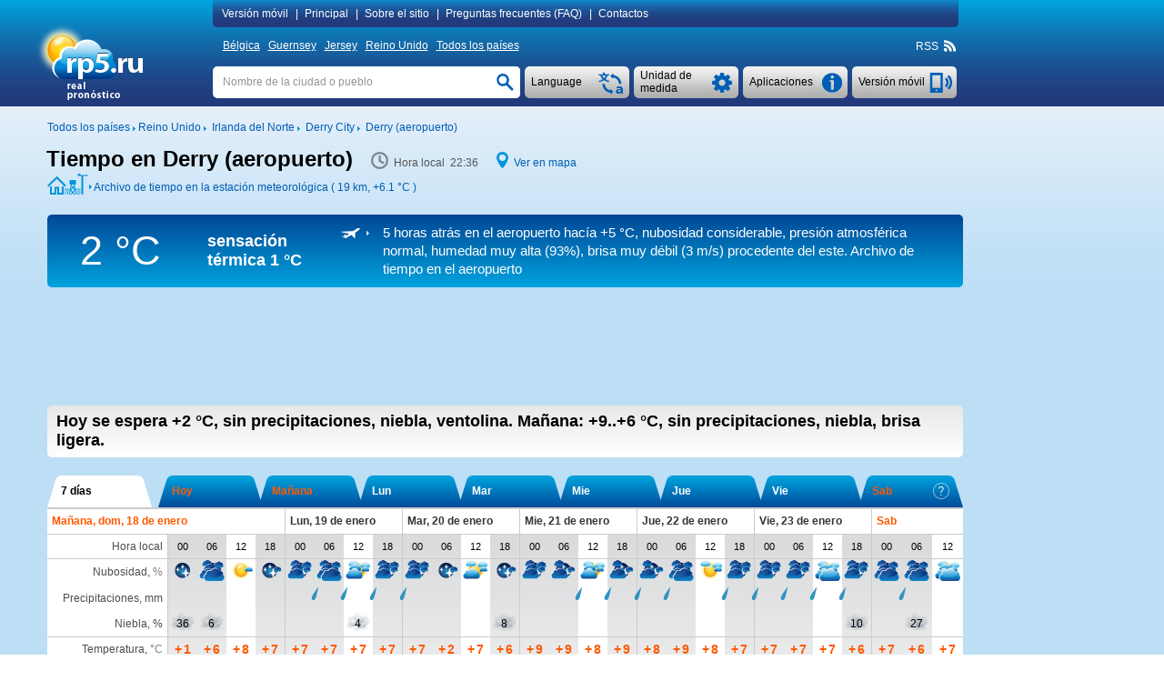

--- FILE ---
content_type: text/html; charset=UTF-8
request_url: https://rp5.ru/Tiempo_en_Derry_(aeropuerto)
body_size: 25534
content:

<!DOCTYPE html>
<html lang="es" xmlns="http://www.w3.org/1999/xhtml">
<head>
<title>Tiempo en Derry (aeropuerto) - RP5</title>
<script type="application/ld+json">
{
"dateModified": "2026-01-17"
}
</script>
<meta http-equiv="Content-Type" content="text/html; charset=utf-8" />
<meta name="description" content="En Derry (aeropuerto) hoy se espera +2 °C, sin precipitaciones, niebla, ventolina. Mañana: +9..+6 °C, sin precipitaciones, niebla, brisa ligera. RP5" />
<meta name="keywords" content="tiempo en derry (aeropuerto), pronóstico de tiempo en derry (aeropuerto), tiempo real en derry (aeropuerto), real pronóstico en derry (aeropuerto), salida y puesta del sol y de la luna en derry (aeropuerto), fase de la luna" />
<meta name="viewport" content="height=device-height, user-scalable=yes">
<meta name="referrer" content="origin">
<meta name="msapplication-config" content="/browserconfig.xml">
<meta name="msapplication-TileColor" content="#005eb5" />
<link rel="apple-touch-icon" type="image/png" href="images/favicons/ios/ic_ios_57x57.png" sizes="57x57">
<link rel="apple-touch-icon" type="image/png" href="images/favicons/ios/ic_ios_60x60.png" sizes="60x60">
<link rel="apple-touch-icon" type="image/png" href="images/favicons/ios/ic_ios_72x72.png" sizes="72x72">
<link rel="apple-touch-icon" type="image/png" href="images/favicons/ios/ic_ios_76x76.png" sizes="76x76">
<link rel="apple-touch-icon" type="image/png" href="images/favicons/ios/ic_ios_114x114.png" sizes="114x114">
<link rel="apple-touch-icon" type="image/png" href="images/favicons/ios/ic_ios_120x120.png" sizes="120x120">
<link rel="apple-touch-icon" type="image/png" href="images/favicons/ios/ic_ios_152x152.png" sizes="152x152">
<link rel="apple-touch-icon" type="image/png" href="images/favicons/ios/ic_ios_180x180.png" sizes="180x180">
<link rel="shortcut icon" type="image/png" href="images/favicons/android_2/192x192.png" sizes="192x192">
<link rel="shortcut icon" type="image/png" href="images/favicons/android_2/144x144.png" sizes="144x144">
<link rel="shortcut icon" type="image/png" href="images/favicons/android_2/128x128.png" sizes="128x128">
<link rel="shortcut icon" type="image/png" href="images/favicons/android_2/96x96.png" sizes="96x96">
<link rel="shortcut icon" type="image/png" href="images/favicons/android_2/72x72.png" sizes="72x72">
<link rel="shortcut icon" type="image/png" href="images/favicons/android_2/48x48.png" sizes="48x48">

<link rel="shortcut icon" type="image/x-icon" href="/favicon.ico" />
<link rel="stylesheet" href="css/mainStyle.css?q=1.0182" type="text/css" />
<link rel="stylesheet" href="css/sprites.css?q=1.0182" type="text/css" />
<link rel="stylesheet" href="css/jquery.autocomplete.css?q=1.0182" type="text/css" />
    <script type="text/javascript" src="https://maps.googleapis.com/maps/api/js?sensor=false&key=AIzaSyAvCiizuGON7hMCTMa79Zf7d_4k56cCJ_0"></script>
<style media="print">
    </style>
    
<script type="text/javascript" src="scripts/jquery-1.6.4.min.js"></script>
<script type="text/javascript" src="scripts/jquery.autocomplete.01.cr.js"></script>
<script type="text/javascript" src="scripts/browser.js"></script>
<script type="text/javascript" src="scripts/googlemap.js"></script>
<script type="text/javascript" src="scripts/main.022.cr.js?q=1.052"></script>
<script type="text/javascript" src="scripts/rp5hint.js"></script>
<script type="text/javascript" src="scripts/rcs.js"></script>
<script type="text/javascript" src="scripts/infobubble.001.js"></script>
<script type="text/javascript" src="scripts/maps.008.js"></script>
<script type="text/javascript" src="scripts/geo_vidget.js"></script>
<!--<script type="text/javascript" src="//static.criteo.net/js/ld/publishertag.js"></script>-->
    <script>window.yaContextCb=window.yaContextCb||[]</script>
<script src="https://yandex.ru/ads/system/context.js" [^] async></script><script type="text/javascript" language="JavaScript">cRole = ""; langId = 17; var value_cc = "0", value_pr = "0",
            value_t = "0", value_p = "0", value_wv = "0",
            t_cc0 = "Total cantidad de todas las capas (por ciento)", t_cc1 = "Total cantidad de todas las capas (1/10)", t_cc2 = "Total cantidad de todas las capas (octas)",
            t_pr0 = "Espesor de la capa de aguas caídas (milímetros), acumuladas en el período determinado", t_pr1 = "Espesor de la capa de aguas caídas (pulgadas), acumuladas en el período determinado",
            t_t0 = "Temperatura del aire en la altura de 1,5 metros (grados Celsius)", t_t1 = "Temperatura del aire en la altura de 1,5 metros (grados Fahrenheit)", t_p0 = "Presión atmosférica sobre la superficie de la tierra (milímetros de mercurio)",
            t_p1 = "Presión atmosférica sobre la superficie de la tierra (pulgadas de mercurio)", t_p2 = "Presión atmosférica sobre la superficie de la tierra (milibares)", t_p3 = "Presión atmosférica sobre la superficie de la tierra (hectopascales)",
            t_wv0 = "Viento en la altura de 10 metros (metros por segundo)", t_wv1 = "Viento en la altura de 10 metros (kilómetros por hora)", t_wv2 = "Viento en la altura de 10 metros (millas por hora)",
            t_wv3 = "Viento en la altura de 10 metros (nudos)", t_wv4 = "Viento en la altura de 10 metros (número de Beaufort)",
            t_ft0 = "Temperatura teniendo en cuenta los efectos del viento y la humedad (grados Celsius)", t_ft1 = "Temperatura teniendo en cuenta los efectos del viento y la humedad (grados Fahrenheit)"; cRp5TxtHref="https://txt.rp5.ru"; cAdvertMgmtClass="ysodav8bf0d2c1ddeead56c1e803c2ca4b340147846de8";var _0x30ba=["\x73\x43\x6F\x6E\x74\x61\x69\x6E\x65\x72\x42\x6F\x74\x74\x6F\x6D","\x64\x6F\x63\x75\x6D\x65\x6E\x74"];this[_0x30ba[1]][_0x30ba[0]] = "#ysodav30af877682234b81c2f48a0d2eded9e8cafd9994";var _0x248f=["\x63\x41\x42\x4E\x6F\x43\x68\x65\x63\x6B","\x64\x6F\x63\x75\x6D\x65\x6E\x74"];this[_0x248f[1]][_0x248f[0]] = ".";var _0x41ec=["\x73\x41\x64\x49\x64\x53\x65\x6E\x73\x65\x52\x69\x67\x68\x74","\x64\x6F\x63\x75\x6D\x65\x6E\x74"];this[_0x41ec[1]][_0x41ec[0]] = "#ysodav4597d6068d68cbc20ee8c511b6186491ad330fea";var _0x3107=["\x73\x41\x64\x49\x64\x53\x65\x6E\x73\x65\x42\x6F\x74\x74\x6F\x6D","\x64\x6F\x63\x75\x6D\x65\x6E\x74"];this[_0x3107[1]][_0x3107[0]] = "#ysodava26a56c";
            var sRp5TxtHref = "https://txt.rp5.ru";
            var sABWarning = "<b>Ad blocker detected!</b> Advertising is the only source of income for rp5.ru. Please disable the ad blocker (in your browser, operating system or local network) for our website. If you continue to use the ad blocker, we will be forced to block weather data for you.";
            var sHtmlBlock = "<div id=\"advPrevent\" style=\"position: fixed; bottom: 0; width: 100%; background: #005eb5; z-index: 999;\"><div style=\"max-width: 1197px;margin: auto;\"><div style=\"max-width: 985px;padding: 10px 0 10px 10px;display:table-cell;font-size:14px;line-height: 20px;color: #ffffff;\">"+sABWarning+"</div><div onclick=\"this.parentElement.parentElement.style.display='none';\" style=\"display:table-cell;cursor: pointer;background: url(/images/close.png) no-repeat  10px 15px / 12px 12px;width:27px;\"></div></div></div>";
            var sContentBottom = "";
            var _0x732a=["\x73\x41\x42\x4D\x65\x73\x73\x31","\x64\x6F\x63\x75\x6D\x65\x6E\x74"];this[_0x732a[1]][_0x732a[0]] = "Bloquear publicidad";var _0x52c3=["\x73\x41\x42\x57\x61\x72\x6E\x69\x6E\x67\x31","\x64\x6F\x63\x75\x6D\x65\x6E\x74"];this[_0x52c3[1]][_0x52c3[0]] = "<b>Ad blocker detected!</b> Advertising is the only source of income for rp5.ru. Please disable the ad blocker (in your browser, operating system or local network) for our website. If you continue to use the ad blocker, we will be forced to block weather data for you."; cSearch = "Nombre de la ciudad o pueblo";</script>
            <style>
                #ysodavdf0fa792f7bf8638da30f4e289dc7e193a4fd4bf {float: right; line-height: 18px; margin: -18px 1px 0 0; font-size: 11px; white-space: nowrap;}
                #ysodavae9088973c4cc78b97eafbbfebbdcdad26aa3cd6 {background-color:#005eb5;background-image: -ms-linear-gradient(top,#005eb5,#22387a);
                border-radius:5px; color:#ffffff; line-height: 40px; margin: -45px 1px 9px 0; font-size: 15px; white-space: nowrap;
                background-image: -webkit-gradient(linear,0 0,0 100%,from(#005eb5),to(#22387a));
                background-image: -webkit-linear-gradient(top,#005eb5,#22387a);
                background-image: -o-linear-gradient(top,#005eb5,#22387a);
                background-image: linear-gradient(top,#005eb5,#22387a);
                background-image: -moz-linear-gradient(top,#005eb5,#22387a);
                filter: progid:dximagetransform.microsoft.gradient(startColorstr='#005eb5',endColorstr='#22387a',GradientType=0);
                filter: progid:dximagetransform.microsoft.gradient(enabled=false);}
                #ysodavae9088973c4cc78b97eafbbfebbdcdad26aa3cd6:active {
                background-image: -ms-linear-gradient(top,#22387a,#005eb5);
                background-image: -webkit-gradient(linear,0 0,0 100%,from(#22387a),to(#005eb5));
                background-image: -webkit-linear-gradient(top,#22387a,#005eb5);
                background-image: -o-linear-gradient(top,#22387a,#005eb5);
                background-image: linear-gradient(top,#22387a,#005eb5);
                background-image: -moz-linear-gradient(top,#22387a,#005eb5);
                filter: progid:dximagetransform.microsoft.gradient(startColorstr='#22387a',endColorstr='#005eb5',GradientType=0);}
                #ysodav30af877682234b81c2f48a0d2eded9e8cafd9994 {background-color: #f1f1f3;  width: 100%; display: table; box-sizing: border-box;}
                #ysodavc30c9b61c591ca0495f5f2987a74623b1d53e49c a:hover, #ysodav30af877682234b81c2f48a0d2eded9e8cafd9994 a:hover {text-decoration: none;}
                #ysodavc30c9b61c591ca0495f5f2987a74623b1d53e49c {background-color: #f1f1f3; margin-top:10px;}
                #ysodava26a56c {min-height: 90px; margin: 5px 0 20px 0;} 
                #ysodav4597d6068d68cbc20ee8c511b6186491ad330fea {min-width: 190px; max-width: 300px; height: 600px;}
                @media (min-width:1450px) {
                    #ysodav4597d6068d68cbc20ee8c511b6186491ad330fea {min-width: 270px;}
                 }
                @media (min-width:1775px) {
                #ysodav4597d6068d68cbc20ee8c511b6186491ad330fea {height: 750px;}
                }
                @media print {
                    #ysodavae9088973c4cc78b97eafbbfebbdcdad26aa3cd6 {display: none !important;}
                    #ysodava26a56c {display: none !important;}
                    #ysodav4597d6068d68cbc20ee8c511b6186491ad330fea {display: none !important;}
                }
                ysodavc82bab57ac2eb2a5d63e44f36e6a41c3a559101f .arrow-circle {margin: 0 auto; text-align: center; border: solid 1px #005eb5;background-color: #005eb5;cursor:pointer;}
                ysodavc82bab57ac2eb2a5d63e44f36e6a41c3a559101f .arrow-circle polyline {fill: none; stroke:#f1f1f3;}
                ysodavc82bab57ac2eb2a5d63e44f36e6a41c3a559101f .txt-arrow {vertical-align: top;}
    		    .ysodavc82bab57ac2eb2a5d63e44f36e6a41c3a559101f {color: #ffffff !important; text-align: center; white-space: nowrap;cursor:pointer; margin:0px; -webkit-margin:0px; display:block;} 
    		    .ysodavc82bab57ac2eb2a5d63e44f36e6a41c3a559101f:hover {color: #ffffff !important;}
                .ysodave6db5281af53ef3a3fd9a14ba2c25f4571b4c49a {display: table-cell;}
            </style>
            
        <style>
            #extremeContent {
                margin: 15px 0 2px 0;
            }
        </style>
        <style>
            @media print {
                #pointNavi h1{
                    display: block!important;
                }
                #pointNavi:after {
                    content: "Sabado, 17 de enero de 2026";
                    font-size: 15px;
                }
            }
        </style>
    <script type="text/javascript">
        // локальное время
        var gmtAdd = 0;
        var sumHour = 1;
        var cLocalTime = 'Hora local';
        // установки времени
        var Dphp = 1768689392;
        var gmtServ = 0;
        var Djs = Math.round(((D=new Date()).getTime()-D.getTimezoneOffset()*60000)/1000);
        // дельта во времени в сек.
        var tDelta = Dphp - Djs;
    </script>
            <style>
                #ysodav4597d6068d68cbc20ee8c511b6186491ad330fea {min-width: 120px;}
                @media (min-width:1250px) {#ysodav4597d6068d68cbc20ee8c511b6186491ad330fea {min-width: 160px;}}
                @media (min-width:1350px) {#ysodav4597d6068d68cbc20ee8c511b6186491ad330fea {min-width: 240px;}}
                @media (min-width:1450px) {#ysodav4597d6068d68cbc20ee8c511b6186491ad330fea {min-width: 300px;}}
                @media (min-width:1775px) {#ysodav4597d6068d68cbc20ee8c511b6186491ad330fea {min-width: 450px;}}
            </style>
            <style>
                #ysodav4597d6068d68cbc20ee8c511b6186491ad330fea {min-width: 120px;}
                @media (min-width:1250px) {#ysodav4597d6068d68cbc20ee8c511b6186491ad330fea {min-width: 160px;}}
                @media (min-width:1350px) {#ysodav4597d6068d68cbc20ee8c511b6186491ad330fea {min-width: 240px;}}
                @media (min-width:1450px) {#ysodav4597d6068d68cbc20ee8c511b6186491ad330fea {min-width: 300px;}}
                @media (min-width:1775px) {#ysodav4597d6068d68cbc20ee8c511b6186491ad330fea {min-width: 450px;}}
            </style>
            <style>
                #drwucpkdaa630cdc3485ae49598d650aa259284bd0d0263 {display: inline-block; width: 123px; margin: 34px 0 0 8px;}
                #drwucpk06e7b0b4049755f07fc7f0db5130de71bb5e3bae {clear: both;}
                @media print {
                    #drwucpk06e7b0b4049755f07fc7f0db5130de71bb5e3bae {margin-top: 20px; background: #fff;}
                    #drwucpk8e2b8d0d37138cde26efac077fe1640aebeaea2f {display: none !important;}
                }
                #drwucpk8e2b8d0d37138cde26efac077fe1640aebeaea2f {float: left; font-size: 12px; display: inline; margin: 5px 0 11px 0;}
            </style>
                <style>
                    #content-wrapper {padding-bottom: 175px;}
                </style>
</head>
<body>
<div id="back-wrapper"></div>
<div id="message-outside" class="message-outside">
    <div id="message-outside-content" class="message-outside-content"></div>
    <div class="button-container">
        <input type="button" class="button-blue" value="OK" onClick="displayBlocks('#message-outside','','',true); return false;">
    </div>
</div>
<div id="map-screen-container">
    <div id="map-screen-close"></div>
    <div id="map-screen"></div>
</div>

<div id="wrapper">
    <div id="header-wrapper" class="noprint">
        <div id=header>
            <table>
                <tr>
                    <td rowspan="3" style="width: 180px;" class="td-top">
                        <div id="logo">
                            <a href="/El_Tiempo_en_el_mundo" title=""><img src="/images/es/logo.png" title="" alt="El_Tiempo_en_el_mundo" style="margin: 4px 0 0 -17px"></a>
                        </div>
                    </td>
                    <td class="td-top">
<div id="topMenuContent"  style="text-align: left">
    <a id="mobile_link" class="pointer" onclick="getUrl('http://m.rp5.ru/Tiempo_en_Derry_(aeropuerto)', 'desktop'); return false;">Versión móvil</a>|
    <a href="/El_Tiempo_en_el_mundo">Principal</a>|
    <a href="/docs/about/es">Sobre el sitio</a>|
    <a href="/docs/faq/es">Preguntas frecuentes (FAQ)</a>|
    <a href="/docs/contact/es">Contactos</a>
</div>
                    </td>
                </tr>
                <tr>
                    <td style="height: 31px; vertical-align: middle"><div id="countries" ><a href="/Tiempo_en_Bélgica">Bélgica</a>&nbsp;<a href="/Tiempo_en_Guernsey">Guernsey</a>&nbsp;<a href="/Tiempo_en_Jersey">Jersey</a>&nbsp;<a href="/Tiempo_en_Reino_Unido">Reino Unido</a>&nbsp;<a href="/El_Tiempo_en_el_mundo">Todos los países</a></div>
<div class="rightNavi noprint">
    <div class="intoNavi rss">
        <span class="verticalBottom" id="RSS_top">RSS&nbsp; <a href="http://rp5.ru/rss/509705/es" id="rss_link"><div class="iconrss"></div></a>&nbsp;</span>
    </div>
</div></div>
                    </td>
                </tr>
                <tr>
                    <td style="padding-top: 7px; vertical-align: top">
    <div id="telephone" class="buttonSummary" style="margin: 2px 2px 0 0;" onclick="getUrl('http://m.rp5.ru/Tiempo_en_Derry_(aeropuerto)', 'desktop'); return false;">
        <table><tr><td style="height: 35px; padding: 0 34px 0 7px; vertical-align: middle; ">
        <a class="inDd2Summary inDd2"><span >Versión móvil</span></a>
        </td></tr></table>
    </div>
    <div id="informerC" class="buttonSummary">
        <div id="appButton" class="inDdSummary" style="font-size: 12px;">
            <table><tr><td style="height: 35px; vertical-align: middle">Aplicaciones</td></tr></table>
        </div>
        <div id="appMenu" >
            <ul>
                <li onclick="top.location.href='/docs/informer/es'">Informadires</li>
                <li onclick="top.location.href='/docs/xml/es?id=509705'" >XML</li>
                <div style="margin: 2px 0 3px 0; border-top: 1px dashed #a7a7a7"></div>
                <li onclick="top.location.href='/docs/gadget/es'">Gadget para WINDOWS</li>
                <div style="margin: 2px 0 3px 0; border-top: 1px dashed #a7a7a7;"></div>
                <li onclick="top.location.href='/Diario_de_tiempo_en_Magilligan_2'" >Diario de tiempo para alumnos</li>
            </ul>
        </div>
    </div>
    <div class="ddListSummary">
        <span>
            <div class="ddList2">
                <div id="unitsButton" class="inDdSummary">
                    <table><tr><td style="height: 35px; vertical-align: middle">Unidad de medida</td></tr></table>
                </div>
                <div id="unitsMenu"  style="text-align: left">
                    <form name="fValues" action="">
                        <table id="tValues" style="vertical-align: top;">
                            <tr>
                                <td>
                                    <div>Nubosidad:</div>
                                    <div>
                                        <input type="radio" id="r_cc1" class="radioUnits" name="r_cc" title="Por ciento"
                                            onclick="if(this.checked) {chValue('cc',0,0);}" checked="checked"/>
                                        <label for="r_cc1">Por ciento</label>
                                    </div>
                                    <div>
                                        <input type="radio" id="r_cc2" class="radioUnits" name="r_cc" title="1/10"
                                            onclick="if(this.checked) {chValue('cc',1,0);}" />
                                        <label for="r_cc2">1/10</label>
                                    </div>
                                    <div>
                                        <input type="radio" id="r_cc3" class="radioUnits" name="r_cc" title="octas"
                                            onclick="if(this.checked) {chValue('cc',2,0);}" />
                                        <label for="r_cc3">octas</label>
                                    </div>
                                </td>
                                <td>
                                    <div>Precipitaciones:</div>
                                    <div>
                                        <input type="radio" id="r_pr1" class="radioUnits" name="r_pr" title="milímetros (mm)"
                                            onclick="if(this.checked) {chValue('pr',0,0);}" checked="checked"/>
                                        <label for="r_pr1">milímetros (mm) / centímetros (cm)</label>
                                    </div>
                                    <div>
                                        <input type="radio" id="r_pr2" class="radioUnits" name="r_pr" title="pulgadas"
                                            onclick="if(this.checked) {chValue('pr',1,0);}" />
                                        <label for="r_pr2">pulgadas</label>
                                    </div>
                                </td>
                                <td>
                                    <div>Temperatura:</div>
                                    <div>
                                        <input type="radio" id="r_t1" class="radioUnits" name="r_t" title="grados Celsius (°C)"
                                            onclick="if(this.checked) {chValue('t',0,0);}" checked="checked"/>
                                        <label for="r_t1">grados Celsius (°C)</label>
                                    </div>
                                    <div>
                                        <input type="radio" id="r_t2" class="radioUnits" name="r_t" title="grados Fahrenheit (°F)"
                                            onclick="if(this.checked) {chValue('t',1,0);}" />
                                        <label for="r_t2">grados Fahrenheit (°F)</label>
                                    </div>
                                </td>
                            </tr>
                            <tr>
                                <td colspan="2">
                                    <div>Presión:</div>
                                    <div>
                                        <input type="radio" id="r_p1" class="radioUnits" name="r_p" title="milímetros de mercurio (mmHg)"
                                            onclick="if(this.checked) {chValue('p',0,0);}" checked="checked"/>
                                        <label for="r_p1">milímetros de mercurio (mmHg)</label>
                                    </div>
                                    <div>
                                        <input type="radio" id="r_p2" class="radioUnits" name="r_p" title="pulgadas de mercurio (inHg)"
                                            onclick="if(this.checked) {chValue('p',1,0);}" />
                                        <label for="r_p2">pulgadas de mercurio (inHg)</label>
                                    </div>
                                    <div>
                                        <input type="radio" id="r_p3" class="radioUnits" name="r_p" title="milibares (mbar)"
                                            onclick="if(this.checked) {chValue('p',2,0);}" />
                                        <label for="r_p3">milibares (mbar)</label>
                                    </div>
                                    <div>
                                        <input type="radio" id="r_p4" class="radioUnits" name="r_p" title="hectopascales (hPa)"
                                            onclick="if(this.checked) {chValue('p',3,0);}" />
                                        <label for="r_p3">hectopascales (hPa)</label>
                                    </div>
                                </td>
                                <td>
                                    <div>Viento:</div>
                                    <div>
                                        <input type="radio" id="r_wv1" class="radioUnits" name="r_wv" title="metros por segundo (m/s)"
                                            onclick="if(this.checked) {chValue('wv',0,0);}" checked="checked"/>
                                        <label for="r_wv1">metros por segundo (m/s)</label>
                                    </div>
                                    <div>
                                        <input type="radio" id="r_wv2" class="radioUnits" name="r_wv" title="kilómetros por hora (km/h)"
                                            onclick="if(this.checked) {chValue('wv',1,0);}" />
                                        <label for="r_wv2">kilómetros por hora (km/h)</label>
                                    </div>
                                    <div>
                                        <input type="radio" id="r_wv3" class="radioUnits" name="r_wv" title="millas por hora (mph)"
                                            onclick="if(this.checked) {chValue('wv',2,0);}" />
                                        <label for="r_wv3">millas por hora (mph)</label>
                                    </div>
                                    <div>
                                        <input type="radio" id="r_wv4" class="radioUnits" name="r_wv" title="nudos"
                                            onclick="if(this.checked) {chValue('wv',3,0);}" />
                                        <label for="r_wv4">nudos</label>
                                    </div>
                                    <div>
                                        <input type="radio" id="r_wv5" class="radioUnits" name="r_wv" title="Bft (Bft)"
                                            onclick="if(this.checked) {chValue('wv',4,0);}" />
                                        <label for="r_wv5">número de Beaufort (Bft)</label>
                                    </div>
                                </td>
                            </tr>
                            <tr>
                                <td colspan="3" >
                                    <div style="margin-bottom: 9px; border-top: 1px dashed #a7a7a7"></div>
                                    <div>Sólo para las páginas "Archivos de tiempo"</div>
                                    <div>Distancia horizontal de visibilidad (VV):</div>
                                    <div>
                                        <input type="radio" id="r_vv1" class="radioUnits" name="r_vv" title="kilómetros"
                                            onclick="if(this.checked) {chValue('vv',0,0);}" checked="checked"/>
                                        <label for="r_vv1">kilómetros</label>
                                    </div>
                                    <div>
                                        <input type="radio" id="r_vv2" class="radioUnits" name="r_vv" title="millas"
                                            onclick="if(this.checked) {chValue('vv',1,0);}" />
                                        <label for="r_vv2">millas</label>
                                    </div>
                                    <div>Altura de la base de las nubes inferiores (H):</div>
                                    <div>
                                        <input type="radio" id="r_h1" class="radioUnits" name="r_h" title="metros"
                                            onclick="if(this.checked) {chValue('h',0,0);}" checked="checked"/>
                                        <label for="r_h1">metros</label>
                                    </div>
                                    <div>
                                        <input type="radio" id="r_h2" class="radioUnits" name="r_h" title="pies"
                                            onclick="if(this.checked) {chValue('h',1,0);}" />
                                        <label for="r_h2">pies</label>
                                    </div>
                                    <div>Altura de la capa de nieve (sss):</div>
                                    <div>
                                        <input type="radio" id="r_sss1" class="radioUnits" name="r_sss" title="centímetros"
                                            onclick="if(this.checked) {chValue('sss',0,0);}" checked="checked"/>
                                        <label for="r_sss1">centímetros</label>
                                    </div>
                                    <div>
                                        <input type="radio" id="r_sss2" class="radioUnits" name="r_sss" title="pulgadas"
                                            onclick="if(this.checked) {chValue('sss',1,0);}" />
                                        <label for="r_sss2">pulgadas</label>
                                    </div>
                                </td>
                            </tr>
                        </table>
                    </form>
                </div>
            </div>
        </span>
    </div>
    <div class="ddListSummary1">
        <span>
            <div class="ddList1">
                <div id="langButton" class="inDdSummary">
                    <table><tr><td style="height: 35px; vertical-align: middle;">Language</td></tr></table>
                </div>
                <div id="langMenu">
                    <ul><li onclick=top.location.href="\/Погода_в_Дерри_(аэропорт)">
                            <div class="langMenu-li"><div class="ru imgflag"></div>Русский</div>
                        </li><li onclick=top.location.href="\/Погода_в_Деррі_(аеропорт)">
                            <div class="langMenu-li"><div class="ua imgflag"></div>Українська</div>
                        </li><li onclick=top.location.href="\/Derry_hava_alanında_hava_durumu">
                            <div class="langMenu-li"><div class="tr imgflag"></div>Türkçe</div>
                        </li><li onclick=top.location.href="\/Wetter_in_Derry_(Flughafen)">
                            <div class="langMenu-li"><div class="de imgflag"></div>Deutsch</div>
                        </li><li onclick=top.location.href="\/Weather_in_Derry_(airport)">
                            <div class="langMenu-li"><div class="en imgflag"></div>English</div>
                        </li><li onclick=top.location.href="\/Tiempo_en_Derry_(aeropuerto)">
                            <div class="langMenu-li"><div class="es imgflag"></div>Español</div>
                        </li><li onclick=top.location.href="\/Temps_à_Derry_(aéroport)">
                            <div class="langMenu-li"><div class="fr imgflag"></div>Français</div>
                        </li><li onclick=top.location.href="\/Tempo_em_Derry_(aeroporto)">
                            <div class="langMenu-li"><div class="pt imgflag"></div>Português</div>
                        </li><li onclick=top.location.href="\/Vremea_în_Derry_(aeroport)">
                            <div class="langMenu-li"><div class="ro imgflag"></div>Română</div>
                        </li><li onclick=top.location.href="\/أحوال_جوية_في_ديري_(مطار)">
                            <div class="langMenu-li"><div class="ar imgflag"></div>العربية</div>
                        </li><li onclick=top.location.href="\/联合王国德里(机场)天气_">
                            <div class="langMenu-li"><div class="cn imgflag"></div>中国语文</div>
                        </li></ul>
                </div>
            </div>
        </span>
    </div>
    <div id="search" >
        <form name="fsearch" autocomplete="off" method="post" action="/docs/search/es" onSubmit="searchConfirm();">
            <input type="text" name="searchStr" id="searchStr" class="search" onfocus="clearTxt();" onblur="setTxt();" value=""/>
            <input type="button" id="searchButton" class="searchButton" onClick="searchConfirm();" value="">
            <script type="text/javascript">setTxt();</script>
        </form>
    </div>
                    </td>
                </tr>
            </table>
        </div>
    </div>
    <div id="content-wrapper">
        <div id="content" >
            <div id="drwucpk8e2b8d0d37138cde26efac077fe1640aebeaea2f">
                <div class="intoLeftNavi">
                    <span class="verticalBottom">
                        <a href="/El_Tiempo_en_el_mundo"><nobr>Todos los países</nobr></a>&nbsp;<img src="/images/iconArrow.png" alt="" title="" />&nbsp;<a href="/Tiempo_en_Reino_Unido"><nobr>Reino Unido</nobr></a>&nbsp;<img src="/images/iconArrow.png" alt="" title="" />&nbsp;
				       			  <a href="/Tiempo_en_Irlanda_del_Norte"><nobr>Irlanda del Norte</nobr></a>&nbsp;<img src="/images/iconArrow.png" alt="" title="" />&nbsp;
				       			  <a href="/Tiempo_en_Derry_City"><nobr>Derry City</nobr></a>&nbsp;<img src="/images/iconArrow.png" alt="" title="" />&nbsp;
				       			  <a href="/Tiempo_en_Derry_(aeropuerto)"><nobr>Derry (aeropuerto)</nobr></a>
                    </span>
                </div>
            </div>
            <div id="drwucpk06e7b0b4049755f07fc7f0db5130de71bb5e3bae">
        <div class="forprint-about" style="direction: ltr;">
            <table><tr>
                <td>
                    <table style="direction: ltr;">
                        <tr>
                            <td style="white-space: nowrap">
                                <img src="/images/logoPrint.png" style="width: 82px; height: 54px">
                            </td>
                            <td style="vertical-align: bottom; padding-bottom: 3px">
                                <span style="font-size: 25px; font-weight: bold;">ru</span>
                            </td>
                        </tr>
                        <tr>
                            <td style="padding-left:25px; line-height: 9px;  padding-top: -5px; text-align: left" colspan="2">
                                <span style="font-size: 11px;">real<br>pronóstico</span>
                            </td>
                        </tr>
                    </table>
                </td>
                <td style="width: 100%; padding: 30px 10px 0px 10px; vertical-align: top"><span style="font-size: 19px"></span></td>
            </tr></table>
        </div><div id="FheaderContent"> <div id="hint" class="normal"></div> <div id="fc_opt_hint" class="normal"></div><div id="declare"><div class="windowclose" id="declare_close" title="Close"></div><div id="declare_content"> </div></div><div id="declare-print"> </div><div id="pointNavi-container"><div id="pointNavi"><h1>Tiempo en Derry (aeropuerto)</h1></div> <div class="pointNaviCont" style="min-width: 116px;"> <div class="icontime prt-hidden"></div> <meta itemprop="dateModified" content="2026-01-17"><span id="tPoint" class="tPoint"></span> </div> <div class="pointNaviCont noprint"> <div class="iconmap"></div> <a style="cursor:pointer" onclick="show_map(55.0428, -7.16194, 9); return false;">Ver en mapa</a> </div><div class="pointNaviCont noprint"><div class="iconarchive"></div> <div class="iconarrow"></div> <a href="http://rp5.ru/Archivo_de_tiempo_en_Magilligan_2" onmouseover="tooltip(this, 'Archivo de tiempo en Magilligan 2' , 'hint')" onmouseout="hideInfo(this, 'hint')" title="" id="archive_link">Archivo de tiempo en la estación meteorológica ( 19 km, <span class="t_0" style="display: inline;">+6.1 °C</span><span class="t_1" style="display: none;">+43 °F</span> )</a></div><div class="clear"></div></div><div id="archiveString"><div class="ArchiveTemp"> <div id="ArchTemp"><span class="t_0" style="display: block;">2 &deg;C</span><span class="t_1" style="display: none;">36&deg;F</span></div> </div><div class="ArchiveTempFeeling">sensación térmica <div class="TempStr"><span class="t_0" style="display: block;">1 &deg;C</span></div><div class="TempStr"><span class="t_1" style="display: none;">34 &deg;F</span></div></div><div class="ArchiveInfo"><div class="archiveStr_row"><div class="archiveStr_cell"><div id="icon_white_metar" class="iconArchiveStr"></div></div><div class="archiveStr_cell"><a class="ArchiveStrLink" href="http://rp5.ru/Archivo_de_tiempo_en_Derry_(aeropuerto),_METAR" onmouseover="tooltip(this, 'Archivo de tiempo en Derry (aeropuerto), METAR' , 'hint')" onmouseout="hideInfo(this, 'hint')" target="_self">5&nbsp;horas atrás en el aeropuerto hacía <span class="t_0" style="">+5 &deg;C</span><span class="t_1" style="display: none;">+41 °F</span>, nubosidad considerable, presión atmosférica normal, humedad muy alta (93%), brisa muy débil<span class="wv_0" style=""> (3 m/s)</span><span class="wv_1" style="display: none;"> (11 km/h)</span><span class="wv_2" style="display: none;"> (7 millas/hora)</span><span class="wv_3" style="display: none;"> (6 nudos)</span><span class="wv_4" style="display: none;"> (2 Bft)</span> procedente del este. Archivo de tiempo en el aeropuerto</a></div></div></div> </div>
                    <div id="drwucpk2470a21b1cc35c5da65341212fb17b780b609e11">
                        <div id="drwucpk2470a21b1cc35c5da65341212fb17b780b609e1140"></div>
                    </div><div id="ysodava26a56c"><div id="yandex_rtb_R-A-1628216-3"></div>
                                   <script>window.yaContextCb.push(()=>{
                                       Ya.Context.AdvManager.render({
                                       renderTo: "yandex_rtb_R-A-1628216-3",
                                       blockId: "R-A-1628216-3"
                                       })
                                    })</script></div> <div id="forecastShort" class="round-5"> <div id="forecastShort-content"> <b>Hoy se espera <span class="t_0" >+2 <span class="t_0" >°C</span><span class="t_1" style="display: none;">°F</span>,</span> <span class="t_1" style="display: none;">+36 <span class="t_0" >°C</span><span class="t_1" style="display: none;">°F</span>,</span> sin precipitaciones, niebla, ventolina. <span class="second-part">Mañana: <span class="t_0" >+9..+6 <span class="t_0" >°C</span><span class="t_1" style="display: none;">°F</span>,</span> <span class="t_1" style="display: none;">+48..+43 <span class="t_0" >°C</span><span class="t_1" style="display: none;">°F</span>,</span> sin precipitaciones, niebla, brisa ligera.</span></b> <div id="windHint" class="cold dangerHint"></div> <div id="precipHint" class="cold dangerHint"></div> <div id="freezeHint" class="cold dangerHint"></div> <div id="tempHintHot" class="hot dangerHint"></div> <div id="tempHintCold" class="cold dangerHint"></div> </div> </div> <div class="forPrint forprint-sea"> </div> <div id="tab-select-container" class="noprint"> <div style="display: inline;"> <div id="ftab-left-t6" class="ftab-left-border Lbord_On Lbord_shift2"></div> <div id="ftab-t6" class="ftab-selector-long active-ftab" onClick="fTabScroll('t6',0,false); return false;">7 días</div> <div id="ftab-right-t6" class="ftab-right-border Rbord_On Rbord_shift2"></div> </div> <div style="display: inline;"> <div id="ftab-left-0" class="ftab-left-border Lbord_Off Lbord_shift"></div> <div id="ftab-0" class="ftab-selector non-active-ftab weekEndDay" onClick="fTabScroll(0,0,false); return false;">Hoy </div> <div id="ftab-right-0" class="ftab-right-border Rbord_Off"></div> </div> <div style="display: inline;"> <div id="ftab-left-1" class="ftab-left-border Lbord_Off Lbord_shift"></div> <div id="ftab-1" class="ftab-selector non-active-ftab weekEndDay" onClick="fTabScroll(1,0,false); return false;">Mañana </div> <div id="ftab-right-1" class="ftab-right-border Rbord_Off"></div> </div> <div style="display: inline;"> <div id="ftab-left-2" class="ftab-left-border Lbord_Off Lbord_shift"></div> <div id="ftab-2" class="ftab-selector non-active-ftab" onClick="fTabScroll(2,0,false); return false;">Lun </div> <div id="ftab-right-2" class="ftab-right-border Rbord_Off"></div> </div> <div style="display: inline;"> <div id="ftab-left-3" class="ftab-left-border Lbord_Off Lbord_shift"></div> <div id="ftab-3" class="ftab-selector non-active-ftab" onClick="fTabScroll(3,0,false); return false;">Mar </div> <div id="ftab-right-3" class="ftab-right-border Rbord_Off"></div> </div> <div style="display: inline;"> <div id="ftab-left-4" class="ftab-left-border Lbord_Off Lbord_shift"></div> <div id="ftab-4" class="ftab-selector non-active-ftab" onClick="fTabScroll(4,0,false); return false;">Mie </div> <div id="ftab-right-4" class="ftab-right-border Rbord_Off"></div> </div> <div style="display: inline;"> <div id="ftab-left-5" class="ftab-left-border Lbord_Off Lbord_shift"></div> <div id="ftab-5" class="ftab-selector non-active-ftab" onClick="fTabScroll(5,0,false); return false;">Jue </div> <div id="ftab-right-5" class="ftab-right-border Rbord_Off"></div> </div> <div style="display: inline;"> <div id="ftab-left-6" class="ftab-left-border Lbord_Off Lbord_shift"></div> <div id="ftab-6" class="ftab-selector non-active-ftab" onClick="fTabScroll(6,0,false); return false;">Vie </div> <div id="ftab-right-6" class="ftab-right-border Rbord_Off"></div> </div> <div style="display: inline;"> <div id="ftab-left-7" class="ftab-left-border Lbord_Off Lbord_shift"></div> <div id="ftab-7" class="ftab-selector non-active-ftab weekEndDay" onClick="fTabScroll(7,1,false); return false;">Sab<div id="qIconHint3h" class="qIconHintInfo qIconNotActive" onmouseover="tooltip(this, 'La &uacute;ltima actualizaci&oacute;n del pron&oacute;stico del tiempo se ha realizado 9&amp;nbsp;minutos atr&aacute;s' , 'fc_opt_hint')" onmouseout="hideInfo(this, 'fc_opt_hint')"></div> </div> <div id="ftab-right-7" class="ftab-right-border Rbord_Off"></div> </div> </div><div class="clear"></div></div> <div style="position: relative;"> <div id="ftab_6_content" class="ftab_content transition-02" style="display: block;"> <table id="forecastTable" class="forecastTable"> <tr class="forecastDate"> <td colspan="5"><div class="brdDateRed" style="border-left: none; border-right: none;"><div class="brdDateLight"><span class="weekDay"><b>Mañana, dom, 18 de enero</b></span></div></div></td><td colspan="4"><div class="brdDate"><div class="brdDateLight"><span class="weekDay"><b>Lun, 19 de enero</b></span></div></div></td><td colspan="4"><div class="brdDate"><div class="brdDateLight"><span class="weekDay"><b>Mar, 20 de enero</b></span></div></div></td><td colspan="4"><div class="brdDate"><div class="brdDateLight"><span class="weekDay"><b>Mie, 21 de enero</b></span></div></div></td><td colspan="4"><div class="brdDate"><div class="brdDateLight"><span class="weekDay"><b>Jue, 22 de enero</b></span></div></div></td><td colspan="4"><div class="brdDate"><div class="brdDateLight"><span class="weekDay"><b>Vie, 23 de enero</b></span></div></div></td><td colspan="3"><div class="brdDateRed"><div class="brdDateLight"><span class="weekDay"><b>Sab</b></span></div></div></td> </tr> <tr class="forecastTime"> <td class="title underlineRow"> <a href="/docs/descript/es#1" title="Hora en esta población. De acuerdo con hora de verano/de invierno">Hora local</a> </td> <td class="n underlineRow">00</td><td class="n2 underlineRow">06</td><td class="d2 underlineRow">12</td><td class="n2 underlineRow">18</td><td class="n underlineRow">00</td><td class="n2 underlineRow">06</td><td class="d2 underlineRow">12</td><td class="n2 underlineRow">18</td><td class="n underlineRow">00</td><td class="n2 underlineRow">06</td><td class="d2 underlineRow">12</td><td class="n2 underlineRow">18</td><td class="n underlineRow">00</td><td class="n2 underlineRow">06</td><td class="d2 underlineRow">12</td><td class="n2 underlineRow">18</td><td class="n underlineRow">00</td><td class="n2 underlineRow">06</td><td class="d2 underlineRow">12</td><td class="n2 underlineRow">18</td><td class="n underlineRow">00</td><td class="n2 underlineRow">06</td><td class="d2 underlineRow">12</td><td class="n2 underlineRow">18</td><td class="n underlineRow">00</td><td class="n2 underlineRow">06</td><td class="d2 underlineRow">12</td> </tr> <tr> <td class="title"> <a class="t_cloud_cover" href="/docs/descript/es#2" title="Total cantidad de todas las capas (por ciento)">Nubosidad</a>, <div class="underTitle"> <span class="cc_0" style="font-weight: normal;">%</span> <span class="cc_1" style="display: none; font-weight: normal;">1/10</span> <span class="cc_2" style="display: none; font-weight: normal;">octas</span></div> </td> <td class="n"> <div class="cc_0"><div class="cn0" onmouseover="tooltip(this, '<b>Pocas nubes</b><br/>(nubes bajas 2%)' , 'hint')" onmouseout="hideInfo(this, 'hint')" ></div></div> <div class="cc_1" style='display: none;'><div class="cn0" onmouseover="tooltip(this, '<b>Pocas nubes</b><br/>(nubes bajas 1/10)' , 'hint')" onmouseout="hideInfo(this, 'hint')" ></div></div> <div class="cc_2" style='display: none;'><div class="cn0" onmouseover="tooltip(this, '<b>Pocas nubes</b><br/>(nubes bajas 1 octa)' , 'hint')" onmouseout="hideInfo(this, 'hint')" ></div></div> </td><td class="n2"> <div class="cc_0"><div class="cn7" onmouseover="tooltip(this, '<b>Tiempo cargado</b><br/>(nubes bajas 100%)' , 'hint')" onmouseout="hideInfo(this, 'hint')" ></div></div> <div class="cc_1" style='display: none;'><div class="cn7" onmouseover="tooltip(this, '<b>Tiempo cargado</b><br/>(nubes bajas 10/10)' , 'hint')" onmouseout="hideInfo(this, 'hint')" ></div></div> <div class="cc_2" style='display: none;'><div class="cn7" onmouseover="tooltip(this, '<b>Tiempo cargado</b><br/>(nubes bajas 8 octas)' , 'hint')" onmouseout="hideInfo(this, 'hint')" ></div></div> </td><td class="d2"> <div class="cc_0"><div class="cd1" onmouseover="tooltip(this, '<b>Pocas nubes</b><br/>(nubes cumulus apiladas 1%, bajas 5%)' , 'hint')" onmouseout="hideInfo(this, 'hint')" ></div></div> <div class="cc_1" style='display: none;'><div class="cd1" onmouseover="tooltip(this, '<b>Pocas nubes</b><br/>(nubes cumulus apiladas 1/10, bajas 1/10)' , 'hint')" onmouseout="hideInfo(this, 'hint')" ></div></div> <div class="cc_2" style='display: none;'><div class="cd1" onmouseover="tooltip(this, '<b>Pocas nubes</b><br/>(nubes cumulus apiladas 1 octa, bajas 1 octa)' , 'hint')" onmouseout="hideInfo(this, 'hint')" ></div></div> </td><td class="n2"> <div class="cc_0"><div class="cn1" onmouseover="tooltip(this, '<b>Pocas nubes</b><br/>(nubes bajas 8%, medianas 17%, altas, transparentes a los rayos del sol y la luna, 100%)' , 'hint')" onmouseout="hideInfo(this, 'hint')" ></div></div> <div class="cc_1" style='display: none;'><div class="cn1" onmouseover="tooltip(this, '<b>Pocas nubes</b><br/>(nubes bajas 1/10, medianas 2/10, altas, transparentes a los rayos del sol y la luna, 10/10)' , 'hint')" onmouseout="hideInfo(this, 'hint')" ></div></div> <div class="cc_2" style='display: none;'><div class="cn1" onmouseover="tooltip(this, '<b>Pocas nubes</b><br/>(nubes bajas 1 octa, medianas 1 octa, altas, transparentes a los rayos del sol y la luna, 8 octas)' , 'hint')" onmouseout="hideInfo(this, 'hint')" ></div></div> </td><td class="n"> <div class="cc_0"><div class="cn6" onmouseover="tooltip(this, '<b>Nubosidad considerable</b><br/>(nubes bajas 82%, medianas 94%, altas, transparentes a los rayos del sol y la luna, 100%)' , 'hint')" onmouseout="hideInfo(this, 'hint')" ></div></div> <div class="cc_1" style='display: none;'><div class="cn6" onmouseover="tooltip(this, '<b>Nubosidad considerable</b><br/>(nubes bajas 8/10, medianas 9/10, altas, transparentes a los rayos del sol y la luna, 10/10)' , 'hint')" onmouseout="hideInfo(this, 'hint')" ></div></div> <div class="cc_2" style='display: none;'><div class="cn6" onmouseover="tooltip(this, '<b>Nubosidad considerable</b><br/>(nubes bajas 7 octas, medianas 8 octas, altas, transparentes a los rayos del sol y la luna, 8 octas)' , 'hint')" onmouseout="hideInfo(this, 'hint')" ></div></div> </td><td class="n2"> <div class="cc_0"><div class="cn7" onmouseover="tooltip(this, '<b>Tiempo cargado</b><br/>(nubes cumulus apiladas 1%, bajas 100%, medianas 100%, altas, transparentes a los rayos del sol y la luna, 100%)' , 'hint')" onmouseout="hideInfo(this, 'hint')" ></div></div> <div class="cc_1" style='display: none;'><div class="cn7" onmouseover="tooltip(this, '<b>Tiempo cargado</b><br/>(nubes cumulus apiladas 1/10, bajas 10/10, medianas 10/10, altas, transparentes a los rayos del sol y la luna, 10/10)' , 'hint')" onmouseout="hideInfo(this, 'hint')" ></div></div> <div class="cc_2" style='display: none;'><div class="cn7" onmouseover="tooltip(this, '<b>Tiempo cargado</b><br/>(nubes cumulus apiladas 1 octa, bajas 8 octas, medianas 8 octas, altas, transparentes a los rayos del sol y la luna, 8 octas)' , 'hint')" onmouseout="hideInfo(this, 'hint')" ></div></div> </td><td class="d2"> <div class="cc_0"><div class="cd6" onmouseover="tooltip(this, '<b>Nubosidad considerable</b><br/>(nubes bajas 90%, medianas 99%, altas, transparentes a los rayos del sol y la luna, 100%)' , 'hint')" onmouseout="hideInfo(this, 'hint')" ></div></div> <div class="cc_1" style='display: none;'><div class="cd6" onmouseover="tooltip(this, '<b>Nubosidad considerable</b><br/>(nubes bajas 9/10, medianas 10/10, altas, transparentes a los rayos del sol y la luna, 10/10)' , 'hint')" onmouseout="hideInfo(this, 'hint')" ></div></div> <div class="cc_2" style='display: none;'><div class="cd6" onmouseover="tooltip(this, '<b>Nubosidad considerable</b><br/>(nubes bajas 7 octas, medianas 8 octas, altas, transparentes a los rayos del sol y la luna, 8 octas)' , 'hint')" onmouseout="hideInfo(this, 'hint')" ></div></div> </td><td class="n2"> <div class="cc_0"><div class="cn6" onmouseover="tooltip(this, '<b>Nubosidad considerable</b><br/>(nubes bajas 77%, medianas 98%, altas, transparentes a los rayos del sol y la luna, 69%)' , 'hint')" onmouseout="hideInfo(this, 'hint')" ></div></div> <div class="cc_1" style='display: none;'><div class="cn6" onmouseover="tooltip(this, '<b>Nubosidad considerable</b><br/>(nubes bajas 8/10, medianas 10/10, altas, transparentes a los rayos del sol y la luna, 7/10)' , 'hint')" onmouseout="hideInfo(this, 'hint')" ></div></div> <div class="cc_2" style='display: none;'><div class="cn6" onmouseover="tooltip(this, '<b>Nubosidad considerable</b><br/>(nubes bajas 6 octas, medianas 8 octas, altas, transparentes a los rayos del sol y la luna, 6 octas)' , 'hint')" onmouseout="hideInfo(this, 'hint')" ></div></div> </td><td class="n"> <div class="cc_0"><div class="cn6" onmouseover="tooltip(this, '<b>Nubosidad considerable</b><br/>(nubes bajas 84%)' , 'hint')" onmouseout="hideInfo(this, 'hint')" ></div></div> <div class="cc_1" style='display: none;'><div class="cn6" onmouseover="tooltip(this, '<b>Nubosidad considerable</b><br/>(nubes bajas 8/10)' , 'hint')" onmouseout="hideInfo(this, 'hint')" ></div></div> <div class="cc_2" style='display: none;'><div class="cn6" onmouseover="tooltip(this, '<b>Nubosidad considerable</b><br/>(nubes bajas 7 octas)' , 'hint')" onmouseout="hideInfo(this, 'hint')" ></div></div> </td><td class="n2"> <div class="cc_0"><div class="cn1" onmouseover="tooltip(this, '<b>Pocas nubes</b><br/>(nubes bajas 10%, altas, transparentes a los rayos del sol y la luna, 91%)' , 'hint')" onmouseout="hideInfo(this, 'hint')" ></div></div> <div class="cc_1" style='display: none;'><div class="cn1" onmouseover="tooltip(this, '<b>Pocas nubes</b><br/>(nubes bajas 1/10, altas, transparentes a los rayos del sol y la luna, 9/10)' , 'hint')" onmouseout="hideInfo(this, 'hint')" ></div></div> <div class="cc_2" style='display: none;'><div class="cn1" onmouseover="tooltip(this, '<b>Pocas nubes</b><br/>(nubes bajas 1 octa, altas, transparentes a los rayos del sol y la luna, 7 octas)' , 'hint')" onmouseout="hideInfo(this, 'hint')" ></div></div> </td><td class="d2"> <div class="cc_0"><div class="cd5" onmouseover="tooltip(this, '<b>Nublado</b><br/>(nubes bajas 77%, medianas 30%, altas, transparentes a los rayos del sol y la luna, 99%)' , 'hint')" onmouseout="hideInfo(this, 'hint')" ></div></div> <div class="cc_1" style='display: none;'><div class="cd5" onmouseover="tooltip(this, '<b>Nublado</b><br/>(nubes bajas 8/10, medianas 3/10, altas, transparentes a los rayos del sol y la luna, 10/10)' , 'hint')" onmouseout="hideInfo(this, 'hint')" ></div></div> <div class="cc_2" style='display: none;'><div class="cd5" onmouseover="tooltip(this, '<b>Nublado</b><br/>(nubes bajas 6 octas, medianas 2 octas, altas, transparentes a los rayos del sol y la luna, 8 octas)' , 'hint')" onmouseout="hideInfo(this, 'hint')" ></div></div> </td><td class="n2"> <div class="cc_0"><div class="cn1" onmouseover="tooltip(this, '<b>Pocas nubes</b><br/>(nubes bajas 20%, altas, transparentes a los rayos del sol y la luna, 6%)' , 'hint')" onmouseout="hideInfo(this, 'hint')" ></div></div> <div class="cc_1" style='display: none;'><div class="cn1" onmouseover="tooltip(this, '<b>Pocas nubes</b><br/>(nubes bajas 2/10, altas, transparentes a los rayos del sol y la luna, 1/10)' , 'hint')" onmouseout="hideInfo(this, 'hint')" ></div></div> <div class="cc_2" style='display: none;'><div class="cn1" onmouseover="tooltip(this, '<b>Pocas nubes</b><br/>(nubes bajas 2 octas, altas, transparentes a los rayos del sol y la luna, 1 octa)' , 'hint')" onmouseout="hideInfo(this, 'hint')" ></div></div> </td><td class="n"> <div class="cc_0"><div class="cn6" onmouseover="tooltip(this, '<b>Nubosidad considerable</b><br/>(nubes bajas 92%, altas, transparentes a los rayos del sol y la luna, 1%)' , 'hint')" onmouseout="hideInfo(this, 'hint')" ></div></div> <div class="cc_1" style='display: none;'><div class="cn6" onmouseover="tooltip(this, '<b>Nubosidad considerable</b><br/>(nubes bajas 9/10, altas, transparentes a los rayos del sol y la luna, 1/10)' , 'hint')" onmouseout="hideInfo(this, 'hint')" ></div></div> <div class="cc_2" style='display: none;'><div class="cn6" onmouseover="tooltip(this, '<b>Nubosidad considerable</b><br/>(nubes bajas 7 octas, altas, transparentes a los rayos del sol y la luna, 1 octa)' , 'hint')" onmouseout="hideInfo(this, 'hint')" ></div></div> </td><td class="n2"> <div class="cc_0"><div class="cn4" onmouseover="tooltip(this, '<b>Nublado con despejos</b><br/>(nubes bajas 61%, medianas 53%)' , 'hint')" onmouseout="hideInfo(this, 'hint')" ></div></div> <div class="cc_1" style='display: none;'><div class="cn4" onmouseover="tooltip(this, '<b>Nublado con despejos</b><br/>(nubes bajas 6/10, medianas 5/10)' , 'hint')" onmouseout="hideInfo(this, 'hint')" ></div></div> <div class="cc_2" style='display: none;'><div class="cn4" onmouseover="tooltip(this, '<b>Nublado con despejos</b><br/>(nubes bajas 5 octas, medianas 4 octas)' , 'hint')" onmouseout="hideInfo(this, 'hint')" ></div></div> </td><td class="d2"> <div class="cc_0"><div class="cd6" onmouseover="tooltip(this, '<b>Nubosidad considerable</b><br/>(nubes cumulus apiladas 3%, bajas 80%, medianas 87%, altas, transparentes a los rayos del sol y la luna, 1%)' , 'hint')" onmouseout="hideInfo(this, 'hint')" ></div></div> <div class="cc_1" style='display: none;'><div class="cd6" onmouseover="tooltip(this, '<b>Nubosidad considerable</b><br/>(nubes cumulus apiladas 1/10, bajas 8/10, medianas 9/10, altas, transparentes a los rayos del sol y la luna, 1/10)' , 'hint')" onmouseout="hideInfo(this, 'hint')" ></div></div> <div class="cc_2" style='display: none;'><div class="cd6" onmouseover="tooltip(this, '<b>Nubosidad considerable</b><br/>(nubes cumulus apiladas 1 octa, bajas 6 octas, medianas 7 octas, altas, transparentes a los rayos del sol y la luna, 1 octa)' , 'hint')" onmouseout="hideInfo(this, 'hint')" ></div></div> </td><td class="n2"> <div class="cc_0"><div class="cn4" onmouseover="tooltip(this, '<b>Nublado con despejos</b><br/>(nubes bajas 56%, medianas 20%, altas, transparentes a los rayos del sol y la luna, 37%)' , 'hint')" onmouseout="hideInfo(this, 'hint')" ></div></div> <div class="cc_1" style='display: none;'><div class="cn4" onmouseover="tooltip(this, '<b>Nublado con despejos</b><br/>(nubes bajas 6/10, medianas 2/10, altas, transparentes a los rayos del sol y la luna, 4/10)' , 'hint')" onmouseout="hideInfo(this, 'hint')" ></div></div> <div class="cc_2" style='display: none;'><div class="cn4" onmouseover="tooltip(this, '<b>Nublado con despejos</b><br/>(nubes bajas 4 octas, medianas 2 octas, altas, transparentes a los rayos del sol y la luna, 3 octas)' , 'hint')" onmouseout="hideInfo(this, 'hint')" ></div></div> </td><td class="n"> <div class="cc_0"><div class="cn4" onmouseover="tooltip(this, '<b>Nublado con despejos</b><br/>(nubes bajas 62%, medianas 59%, altas, transparentes a los rayos del sol y la luna, 56%)' , 'hint')" onmouseout="hideInfo(this, 'hint')" ></div></div> <div class="cc_1" style='display: none;'><div class="cn4" onmouseover="tooltip(this, '<b>Nublado con despejos</b><br/>(nubes bajas 6/10, medianas 6/10, altas, transparentes a los rayos del sol y la luna, 6/10)' , 'hint')" onmouseout="hideInfo(this, 'hint')" ></div></div> <div class="cc_2" style='display: none;'><div class="cn4" onmouseover="tooltip(this, '<b>Nublado con despejos</b><br/>(nubes bajas 5 octas, medianas 5 octas, altas, transparentes a los rayos del sol y la luna, 4 octas)' , 'hint')" onmouseout="hideInfo(this, 'hint')" ></div></div> </td><td class="n2"> <div class="cc_0"><div class="cn7" onmouseover="tooltip(this, '<b>Tiempo cargado</b><br/>(nubes bajas 73%, medianas 100%, altas, transparentes a los rayos del sol y la luna, 100%)' , 'hint')" onmouseout="hideInfo(this, 'hint')" ></div></div> <div class="cc_1" style='display: none;'><div class="cn7" onmouseover="tooltip(this, '<b>Tiempo cargado</b><br/>(nubes bajas 7/10, medianas 10/10, altas, transparentes a los rayos del sol y la luna, 10/10)' , 'hint')" onmouseout="hideInfo(this, 'hint')" ></div></div> <div class="cc_2" style='display: none;'><div class="cn7" onmouseover="tooltip(this, '<b>Tiempo cargado</b><br/>(nubes bajas 6 octas, medianas 8 octas, altas, transparentes a los rayos del sol y la luna, 8 octas)' , 'hint')" onmouseout="hideInfo(this, 'hint')" ></div></div> </td><td class="d2"> <div class="cc_0"><div class="cd3" onmouseover="tooltip(this, '<b>Nubosidad variable</b><br/>(nubes bajas 40%)' , 'hint')" onmouseout="hideInfo(this, 'hint')" ></div></div> <div class="cc_1" style='display: none;'><div class="cd3" onmouseover="tooltip(this, '<b>Nubosidad variable</b><br/>(nubes bajas 4/10)' , 'hint')" onmouseout="hideInfo(this, 'hint')" ></div></div> <div class="cc_2" style='display: none;'><div class="cd3" onmouseover="tooltip(this, '<b>Nubosidad variable</b><br/>(nubes bajas 3 octas)' , 'hint')" onmouseout="hideInfo(this, 'hint')" ></div></div> </td><td class="n2"> <div class="cc_0"><div class="cn6" onmouseover="tooltip(this, '<b>Nubosidad considerable</b><br/>(nubes bajas 94%)' , 'hint')" onmouseout="hideInfo(this, 'hint')" ></div></div> <div class="cc_1" style='display: none;'><div class="cn6" onmouseover="tooltip(this, '<b>Nubosidad considerable</b><br/>(nubes bajas 9/10)' , 'hint')" onmouseout="hideInfo(this, 'hint')" ></div></div> <div class="cc_2" style='display: none;'><div class="cn6" onmouseover="tooltip(this, '<b>Nubosidad considerable</b><br/>(nubes bajas 8 octas)' , 'hint')" onmouseout="hideInfo(this, 'hint')" ></div></div> </td><td class="n"> <div class="cc_0"><div class="cn6" onmouseover="tooltip(this, '<b>Nubosidad considerable</b><br/>(nubes bajas 90%, medianas 49%, altas, transparentes a los rayos del sol y la luna, 58%)' , 'hint')" onmouseout="hideInfo(this, 'hint')" ></div></div> <div class="cc_1" style='display: none;'><div class="cn6" onmouseover="tooltip(this, '<b>Nubosidad considerable</b><br/>(nubes bajas 9/10, medianas 5/10, altas, transparentes a los rayos del sol y la luna, 6/10)' , 'hint')" onmouseout="hideInfo(this, 'hint')" ></div></div> <div class="cc_2" style='display: none;'><div class="cn6" onmouseover="tooltip(this, '<b>Nubosidad considerable</b><br/>(nubes bajas 7 octas, medianas 4 octas, altas, transparentes a los rayos del sol y la luna, 5 octas)' , 'hint')" onmouseout="hideInfo(this, 'hint')" ></div></div> </td><td class="n2"> <div class="cc_0"><div class="cn6" onmouseover="tooltip(this, '<b>Nubosidad considerable</b><br/>(nubes bajas 94%, medianas 72%, altas, transparentes a los rayos del sol y la luna, 68%)' , 'hint')" onmouseout="hideInfo(this, 'hint')" ></div></div> <div class="cc_1" style='display: none;'><div class="cn6" onmouseover="tooltip(this, '<b>Nubosidad considerable</b><br/>(nubes bajas 9/10, medianas 7/10, altas, transparentes a los rayos del sol y la luna, 7/10)' , 'hint')" onmouseout="hideInfo(this, 'hint')" ></div></div> <div class="cc_2" style='display: none;'><div class="cn6" onmouseover="tooltip(this, '<b>Nubosidad considerable</b><br/>(nubes bajas 8 octas, medianas 6 octas, altas, transparentes a los rayos del sol y la luna, 5 octas)' , 'hint')" onmouseout="hideInfo(this, 'hint')" ></div></div> </td><td class="d2"> <div class="cc_0"><div class="cd7" onmouseover="tooltip(this, '<b>Tiempo cargado</b><br/>(nubes bajas 97%, medianas 100%, altas, transparentes a los rayos del sol y la luna, 98%)' , 'hint')" onmouseout="hideInfo(this, 'hint')" ></div></div> <div class="cc_1" style='display: none;'><div class="cd7" onmouseover="tooltip(this, '<b>Tiempo cargado</b><br/>(nubes bajas 10/10, medianas 10/10, altas, transparentes a los rayos del sol y la luna, 10/10)' , 'hint')" onmouseout="hideInfo(this, 'hint')" ></div></div> <div class="cc_2" style='display: none;'><div class="cd7" onmouseover="tooltip(this, '<b>Tiempo cargado</b><br/>(nubes bajas 8 octas, medianas 8 octas, altas, transparentes a los rayos del sol y la luna, 8 octas)' , 'hint')" onmouseout="hideInfo(this, 'hint')" ></div></div> </td><td class="n2"> <div class="cc_0"><div class="cn6" onmouseover="tooltip(this, '<b>Nubosidad considerable</b><br/>(nubes bajas 8%, medianas 99%, altas, transparentes a los rayos del sol y la luna, 99%)' , 'hint')" onmouseout="hideInfo(this, 'hint')" ></div></div> <div class="cc_1" style='display: none;'><div class="cn6" onmouseover="tooltip(this, '<b>Nubosidad considerable</b><br/>(nubes bajas 1/10, medianas 10/10, altas, transparentes a los rayos del sol y la luna, 10/10)' , 'hint')" onmouseout="hideInfo(this, 'hint')" ></div></div> <div class="cc_2" style='display: none;'><div class="cn6" onmouseover="tooltip(this, '<b>Nubosidad considerable</b><br/>(nubes bajas 1 octa, medianas 8 octas, altas, transparentes a los rayos del sol y la luna, 8 octas)' , 'hint')" onmouseout="hideInfo(this, 'hint')" ></div></div> </td><td class="n"> <div class="cc_0"><div class="cn7" onmouseover="tooltip(this, '<b>Tiempo cargado</b><br/>(nubes bajas 67%, medianas 100%, altas, transparentes a los rayos del sol y la luna, 100%)' , 'hint')" onmouseout="hideInfo(this, 'hint')" ></div></div> <div class="cc_1" style='display: none;'><div class="cn7" onmouseover="tooltip(this, '<b>Tiempo cargado</b><br/>(nubes bajas 7/10, medianas 10/10, altas, transparentes a los rayos del sol y la luna, 10/10)' , 'hint')" onmouseout="hideInfo(this, 'hint')" ></div></div> <div class="cc_2" style='display: none;'><div class="cn7" onmouseover="tooltip(this, '<b>Tiempo cargado</b><br/>(nubes bajas 5 octas, medianas 8 octas, altas, transparentes a los rayos del sol y la luna, 8 octas)' , 'hint')" onmouseout="hideInfo(this, 'hint')" ></div></div> </td><td class="n2"> <div class="cc_0"><div class="cn7" onmouseover="tooltip(this, '<b>Tiempo cargado</b><br/>(nubes bajas 80%, medianas 100%, altas, transparentes a los rayos del sol y la luna, 100%)' , 'hint')" onmouseout="hideInfo(this, 'hint')" ></div></div> <div class="cc_1" style='display: none;'><div class="cn7" onmouseover="tooltip(this, '<b>Tiempo cargado</b><br/>(nubes bajas 8/10, medianas 10/10, altas, transparentes a los rayos del sol y la luna, 10/10)' , 'hint')" onmouseout="hideInfo(this, 'hint')" ></div></div> <div class="cc_2" style='display: none;'><div class="cn7" onmouseover="tooltip(this, '<b>Tiempo cargado</b><br/>(nubes bajas 6 octas, medianas 8 octas, altas, transparentes a los rayos del sol y la luna, 8 octas)' , 'hint')" onmouseout="hideInfo(this, 'hint')" ></div></div> </td><td class="d2"> <div class="cc_0"><div class="cd7" onmouseover="tooltip(this, '<b>Tiempo cargado</b><br/>(nubes cumulus apiladas 7%, bajas 81%, medianas 100%, altas, transparentes a los rayos del sol y la luna, 100%)' , 'hint')" onmouseout="hideInfo(this, 'hint')" ></div></div> <div class="cc_1" style='display: none;'><div class="cd7" onmouseover="tooltip(this, '<b>Tiempo cargado</b><br/>(nubes cumulus apiladas 1/10, bajas 8/10, medianas 10/10, altas, transparentes a los rayos del sol y la luna, 10/10)' , 'hint')" onmouseout="hideInfo(this, 'hint')" ></div></div> <div class="cc_2" style='display: none;'><div class="cd7" onmouseover="tooltip(this, '<b>Tiempo cargado</b><br/>(nubes cumulus apiladas 1 octa, bajas 6 octas, medianas 8 octas, altas, transparentes a los rayos del sol y la luna, 8 octas)' , 'hint')" onmouseout="hideInfo(this, 'hint')" ></div></div> </td> </tr> <tr> <td class="title"> <span class="pr_0" style="font-weight: normal;"> <a title="Espesor de la capa de aguas caídas (milímetros), acumuladas en el período determinado" href="">Precipitaciones, mm</a></span> <span class="pr_1" style="display: none; font-weight: normal;"> <a title="Espesor de la capa de aguas caídas (pulgadas), acumuladas en el período determinado)" href="">Precipitaciones, pulgadas</a></span> </td> <td class="n"> <div class="pr_0" onmouseover="tooltip(this, 'Sin precipitaciones' , 'hint')" onmouseout="hideInfo(this, 'hint')" ><div class="wp_0"></div></div> <div class="pr_1" style='display: none;' onmouseover="tooltip(this, 'Sin precipitaciones' , 'hint')" onmouseout="hideInfo(this, 'hint')" ><div class="wp_0"></div></div> </td> <td class="n2"> <div class="pr_0" onmouseover="tooltip(this, 'Sin precipitaciones' , 'hint')" onmouseout="hideInfo(this, 'hint')" ><div class="wp_0"></div></div> <div class="pr_1" style='display: none;' onmouseover="tooltip(this, 'Sin precipitaciones' , 'hint')" onmouseout="hideInfo(this, 'hint')" ><div class="wp_0"></div></div> </td> <td class="d2"> <div class="pr_0" onmouseover="tooltip(this, 'No hay fenómenos meteorológicos' , 'hint')" onmouseout="hideInfo(this, 'hint')" ><div class="wp_0"></div></div> <div class="pr_1" style='display: none;' onmouseover="tooltip(this, 'No hay fenómenos meteorológicos' , 'hint')" onmouseout="hideInfo(this, 'hint')" ><div class="wp_0"></div></div> </td> <td class="n2"> <div class="pr_0" onmouseover="tooltip(this, 'No hay fenómenos meteorológicos' , 'hint')" onmouseout="hideInfo(this, 'hint')" ><div class="wp_0"></div></div> <div class="pr_1" style='display: none;' onmouseover="tooltip(this, 'No hay fenómenos meteorológicos' , 'hint')" onmouseout="hideInfo(this, 'hint')" ><div class="wp_0"></div></div> </td> <td class="n"> <div class="pr_0" onmouseover="tooltip(this, 'No hay fenómenos meteorológicos' , 'hint')" onmouseout="hideInfo(this, 'hint')" ><div class="wp_0"></div></div> <div class="pr_1" style='display: none;' onmouseover="tooltip(this, 'No hay fenómenos meteorológicos' , 'hint')" onmouseout="hideInfo(this, 'hint')" ><div class="wp_0"></div></div> </td> <td class="n2"> <div class="pr_0" onmouseover="tooltip(this, 'Lluvia ligera (de media 0.12 mm de agua / 1 hora, de 00:00 a 06:00)' , 'hint')" onmouseout="hideInfo(this, 'hint')" ><div class="rain-01"></div></div> <div class="pr_1" style='display: none;' onmouseover="tooltip(this, 'Lluvia ligera (de media 0.046 pulgadas de agua / 1 hora, de 00:00 a 06:00)' , 'hint')" onmouseout="hideInfo(this, 'hint')" ><div class="rain-01"></div></div> </td> <td class="d2"> <div class="pr_0" onmouseover="tooltip(this, 'Lluvia ligera (de media 0.5 mm de agua / 1 hora, de 06:00 a 12:00)' , 'hint')" onmouseout="hideInfo(this, 'hint')" ><div class="rain-01"></div></div> <div class="pr_1" style='display: none;' onmouseover="tooltip(this, 'Lluvia ligera (de media 0.2 pulgadas de agua / 1 hora, de 06:00 a 12:00)' , 'hint')" onmouseout="hideInfo(this, 'hint')" ><div class="rain-01"></div></div> </td> <td class="n2"> <div class="pr_0" onmouseover="tooltip(this, 'Lluvia ligera (de media 0.1 mm de agua / 1 hora, de 12:00 a 18:00)' , 'hint')" onmouseout="hideInfo(this, 'hint')" ><div class="rain-01"></div></div> <div class="pr_1" style='display: none;' onmouseover="tooltip(this, 'Lluvia ligera (de media 0.039 pulgadas de agua / 1 hora, de 12:00 a 18:00)' , 'hint')" onmouseout="hideInfo(this, 'hint')" ><div class="rain-01"></div></div> </td> <td class="n"> <div class="pr_0" onmouseover="tooltip(this, 'Lluvia ligera (de media 0.03 mm de agua / 1 hora, de 18:00 a 00:00)' , 'hint')" onmouseout="hideInfo(this, 'hint')" ><div class="rain-01"></div></div> <div class="pr_1" style='display: none;' onmouseover="tooltip(this, 'Lluvia ligera (de media 0.013 pulgadas de agua / 1 hora, de 18:00 a 00:00)' , 'hint')" onmouseout="hideInfo(this, 'hint')" ><div class="rain-01"></div></div> </td> <td class="n2"> <div class="pr_0" onmouseover="tooltip(this, 'No hay fenómenos meteorológicos' , 'hint')" onmouseout="hideInfo(this, 'hint')" ><div class="wp_0"></div></div> <div class="pr_1" style='display: none;' onmouseover="tooltip(this, 'No hay fenómenos meteorológicos' , 'hint')" onmouseout="hideInfo(this, 'hint')" ><div class="wp_0"></div></div> </td> <td class="d2"> <div class="pr_0" onmouseover="tooltip(this, 'No hay fenómenos meteorológicos' , 'hint')" onmouseout="hideInfo(this, 'hint')" ><div class="wp_0"></div></div> <div class="pr_1" style='display: none;' onmouseover="tooltip(this, 'No hay fenómenos meteorológicos' , 'hint')" onmouseout="hideInfo(this, 'hint')" ><div class="wp_0"></div></div> </td> <td class="n2"> <div class="pr_0" onmouseover="tooltip(this, 'Sin precipitaciones' , 'hint')" onmouseout="hideInfo(this, 'hint')" ><div class="wp_0"></div></div> <div class="pr_1" style='display: none;' onmouseover="tooltip(this, 'Sin precipitaciones' , 'hint')" onmouseout="hideInfo(this, 'hint')" ><div class="wp_0"></div></div> </td> <td class="n"> <div class="pr_0" onmouseover="tooltip(this, 'No hay fenómenos meteorológicos' , 'hint')" onmouseout="hideInfo(this, 'hint')" ><div class="wp_0"></div></div> <div class="pr_1" style='display: none;' onmouseover="tooltip(this, 'No hay fenómenos meteorológicos' , 'hint')" onmouseout="hideInfo(this, 'hint')" ><div class="wp_0"></div></div> </td> <td class="n2"> <div class="pr_0" onmouseover="tooltip(this, 'No hay fenómenos meteorológicos' , 'hint')" onmouseout="hideInfo(this, 'hint')" ><div class="wp_0"></div></div> <div class="pr_1" style='display: none;' onmouseover="tooltip(this, 'No hay fenómenos meteorológicos' , 'hint')" onmouseout="hideInfo(this, 'hint')" ><div class="wp_0"></div></div> </td> <td class="d2"> <div class="pr_0" onmouseover="tooltip(this, 'Lluvia ligera (de media 0.5 mm de agua / 1 hora, de 06:00 a 12:00)' , 'hint')" onmouseout="hideInfo(this, 'hint')" ><div class="rain-01"></div></div> <div class="pr_1" style='display: none;' onmouseover="tooltip(this, 'Lluvia ligera (de media 0.2 pulgadas de agua / 1 hora, de 06:00 a 12:00)' , 'hint')" onmouseout="hideInfo(this, 'hint')" ><div class="rain-01"></div></div> </td> <td class="n2"> <div class="pr_0" onmouseover="tooltip(this, 'Lluvia ligera (de media 0.22 mm de agua / 1 hora, de 12:00 a 18:00)' , 'hint')" onmouseout="hideInfo(this, 'hint')" ><div class="rain-01"></div></div> <div class="pr_1" style='display: none;' onmouseover="tooltip(this, 'Lluvia ligera (de media 0.085 pulgadas de agua / 1 hora, de 12:00 a 18:00)' , 'hint')" onmouseout="hideInfo(this, 'hint')" ><div class="rain-01"></div></div> </td> <td class="n"> <div class="pr_0" onmouseover="tooltip(this, 'Lluvia ligera (de media 0.2 mm de agua / 1 hora, de 18:00 a 00:00)' , 'hint')" onmouseout="hideInfo(this, 'hint')" ><div class="rain-01"></div></div> <div class="pr_1" style='display: none;' onmouseover="tooltip(this, 'Lluvia ligera (de media 0.079 pulgadas de agua / 1 hora, de 18:00 a 00:00)' , 'hint')" onmouseout="hideInfo(this, 'hint')" ><div class="rain-01"></div></div> </td> <td class="n2"> <div class="pr_0" onmouseover="tooltip(this, 'Lluvia ligera (de media 0.1 mm de agua / 1 hora, de 00:00 a 06:00)' , 'hint')" onmouseout="hideInfo(this, 'hint')" ><div class="rain-01"></div></div> <div class="pr_1" style='display: none;' onmouseover="tooltip(this, 'Lluvia ligera (de media 0.039 pulgadas de agua / 1 hora, de 00:00 a 06:00)' , 'hint')" onmouseout="hideInfo(this, 'hint')" ><div class="rain-01"></div></div> </td> <td class="d2"> <div class="pr_0" onmouseover="tooltip(this, 'No hay fenómenos meteorológicos' , 'hint')" onmouseout="hideInfo(this, 'hint')" ><div class="wp_0"></div></div> <div class="pr_1" style='display: none;' onmouseover="tooltip(this, 'No hay fenómenos meteorológicos' , 'hint')" onmouseout="hideInfo(this, 'hint')" ><div class="wp_0"></div></div> </td> <td class="n2"> <div class="pr_0" onmouseover="tooltip(this, 'Lluvia ligera (de media 0.05 mm de agua / 1 hora, de 12:00 a 18:00)' , 'hint')" onmouseout="hideInfo(this, 'hint')" ><div class="rain-01"></div></div> <div class="pr_1" style='display: none;' onmouseover="tooltip(this, 'Lluvia ligera (de media 0.02 pulgadas de agua / 1 hora, de 12:00 a 18:00)' , 'hint')" onmouseout="hideInfo(this, 'hint')" ><div class="rain-01"></div></div> </td> <td class="n"> <div class="pr_0" onmouseover="tooltip(this, 'Lluvia ligera (de media 0.05 mm de agua / 1 hora, de 18:00 a 00:00)' , 'hint')" onmouseout="hideInfo(this, 'hint')" ><div class="rain-01"></div></div> <div class="pr_1" style='display: none;' onmouseover="tooltip(this, 'Lluvia ligera (de media 0.02 pulgadas de agua / 1 hora, de 18:00 a 00:00)' , 'hint')" onmouseout="hideInfo(this, 'hint')" ><div class="rain-01"></div></div> </td> <td class="n2"> <div class="pr_0" onmouseover="tooltip(this, 'Lluvia ligera (de media 0.1 mm de agua / 1 hora, de 00:00 a 06:00)' , 'hint')" onmouseout="hideInfo(this, 'hint')" ><div class="rain-01"></div></div> <div class="pr_1" style='display: none;' onmouseover="tooltip(this, 'Lluvia ligera (de media 0.039 pulgadas de agua / 1 hora, de 00:00 a 06:00)' , 'hint')" onmouseout="hideInfo(this, 'hint')" ><div class="rain-01"></div></div> </td> <td class="d2"> <div class="pr_0" onmouseover="tooltip(this, 'Lluvia ligera (de media 0.68 mm de agua / 1 hora, de 06:00 a 12:00)' , 'hint')" onmouseout="hideInfo(this, 'hint')" ><div class="rain-01"></div></div> <div class="pr_1" style='display: none;' onmouseover="tooltip(this, 'Lluvia ligera (de media 0.27 pulgadas de agua / 1 hora, de 06:00 a 12:00)' , 'hint')" onmouseout="hideInfo(this, 'hint')" ><div class="rain-01"></div></div> </td> <td class="n2"> <div class="pr_0" onmouseover="tooltip(this, 'Lluvia ligera (de media 0.38 mm de agua / 1 hora, de 12:00 a 18:00)' , 'hint')" onmouseout="hideInfo(this, 'hint')" ><div class="rain-01"></div></div> <div class="pr_1" style='display: none;' onmouseover="tooltip(this, 'Lluvia ligera (de media 0.15 pulgadas de agua / 1 hora, de 12:00 a 18:00)' , 'hint')" onmouseout="hideInfo(this, 'hint')" ><div class="rain-01"></div></div> </td> <td class="n"> <div class="pr_0" onmouseover="tooltip(this, 'No hay fenómenos meteorológicos' , 'hint')" onmouseout="hideInfo(this, 'hint')" ><div class="wp_0"></div></div> <div class="pr_1" style='display: none;' onmouseover="tooltip(this, 'No hay fenómenos meteorológicos' , 'hint')" onmouseout="hideInfo(this, 'hint')" ><div class="wp_0"></div></div> </td> <td class="n2"> <div class="pr_0" onmouseover="tooltip(this, 'Lluvia ligera (de media 0.1 mm de agua / 1 hora, de 00:00 a 06:00)' , 'hint')" onmouseout="hideInfo(this, 'hint')" ><div class="rain-01"></div></div> <div class="pr_1" style='display: none;' onmouseover="tooltip(this, 'Lluvia ligera (de media 0.039 pulgadas de agua / 1 hora, de 00:00 a 06:00)' , 'hint')" onmouseout="hideInfo(this, 'hint')" ><div class="rain-01"></div></div> </td> <td class="d2"> <div class="pr_0" onmouseover="tooltip(this, 'No hay fenómenos meteorológicos' , 'hint')" onmouseout="hideInfo(this, 'hint')" ><div class="wp_0"></div></div> <div class="pr_1" style='display: none;' onmouseover="tooltip(this, 'No hay fenómenos meteorológicos' , 'hint')" onmouseout="hideInfo(this, 'hint')" ><div class="wp_0"></div></div> </td> </tr> <tr> <td class="title"> <span><a title="La probabilidad de la niebla (%)" href="">Niebla, %</a></span></td> <td class="n"><div style="width: 100%; height: 100%" onmouseover="tooltip(this, 'La probabilidad de la niebla 36%' , 'hint')" onmouseout="hideInfo(this, 'hint')" ><div class="wp_fog">36</div></div></td><td class="n2"><div style="width: 100%; height: 100%" onmouseover="tooltip(this, 'La probabilidad de la niebla 6%' , 'hint')" onmouseout="hideInfo(this, 'hint')" ><div class="wp_fog">6</div></div></td><td class="d2"><div style="width: 100%; height: 100%" ></div></td><td class="n2"><div style="width: 100%; height: 100%" ></div></td><td class="n"><div style="width: 100%; height: 100%" ></div></td><td class="n2"><div style="width: 100%; height: 100%" ></div></td><td class="d2"><div style="width: 100%; height: 100%" onmouseover="tooltip(this, 'La probabilidad de la niebla 4%' , 'hint')" onmouseout="hideInfo(this, 'hint')" ><div class="wp_fog">4</div></div></td><td class="n2"><div style="width: 100%; height: 100%" ></div></td><td class="n"><div style="width: 100%; height: 100%" ></div></td><td class="n2"><div style="width: 100%; height: 100%" ></div></td><td class="d2"><div style="width: 100%; height: 100%" ></div></td><td class="n2"><div style="width: 100%; height: 100%" onmouseover="tooltip(this, 'La probabilidad de la niebla 8%' , 'hint')" onmouseout="hideInfo(this, 'hint')" ><div class="wp_fog">8</div></div></td><td class="n"><div style="width: 100%; height: 100%" ></div></td><td class="n2"><div style="width: 100%; height: 100%" ></div></td><td class="d2"><div style="width: 100%; height: 100%" ></div></td><td class="n2"><div style="width: 100%; height: 100%" ></div></td><td class="n"><div style="width: 100%; height: 100%" ></div></td><td class="n2"><div style="width: 100%; height: 100%" ></div></td><td class="d2"><div style="width: 100%; height: 100%" ></div></td><td class="n2"><div style="width: 100%; height: 100%" ></div></td><td class="n"><div style="width: 100%; height: 100%" ></div></td><td class="n2"><div style="width: 100%; height: 100%" ></div></td><td class="d2"><div style="width: 100%; height: 100%" ></div></td><td class="n2"><div style="width: 100%; height: 100%" onmouseover="tooltip(this, 'La probabilidad de la niebla 10%' , 'hint')" onmouseout="hideInfo(this, 'hint')" ><div class="wp_fog">10</div></div></td><td class="n"><div style="width: 100%; height: 100%" ></div></td><td class="n2"><div style="width: 100%; height: 100%" onmouseover="tooltip(this, 'La probabilidad de la niebla 27%' , 'hint')" onmouseout="hideInfo(this, 'hint')" ><div class="wp_fog">27</div></div></td><td class="d2"><div style="width: 100%; height: 100%" ></div></td> </tr> <tr> <td class="title underlineRow toplineRow"> <a class="t_temperature" href="/docs/descript/es#5" title="Temperatura del aire en la altura de 1,5 metros (grados Celsius)">Temperatura</a>, <div class="underTitle"> <span class="t_0" style="font-weight: normal;">&deg;C</span> <span class="t_1" style="display: none; font-weight: normal;">&deg;F</span></div> </td> <td class="n underlineRow toplineRow red" dir="ltr" style="font-size: 14px;" > <div class="t_0"><b>+<span class="otstup"></span>1</b></div> <div class="t_1" style='display: none;'><b>+<span class="otstup"></span>34</b></div> </td> <td class="n2 underlineRow toplineRow red" dir="ltr" style="font-size: 14px;" > <div class="t_0"><b>+<span class="otstup"></span>6</b></div> <div class="t_1" style='display: none;'><b>+<span class="otstup"></span>43</b></div> </td> <td class="d2 underlineRow toplineRow red" dir="ltr" style="font-size: 14px;" > <div class="t_0"><b>+<span class="otstup"></span>8</b></div> <div class="t_1" style='display: none;'><b>+<span class="otstup"></span>46</b></div> </td> <td class="n2 underlineRow toplineRow red" dir="ltr" style="font-size: 14px;" > <div class="t_0"><b>+<span class="otstup"></span>7</b></div> <div class="t_1" style='display: none;'><b>+<span class="otstup"></span>45</b></div> </td> <td class="n underlineRow toplineRow red" dir="ltr" style="font-size: 14px;" > <div class="t_0"><b>+<span class="otstup"></span>7</b></div> <div class="t_1" style='display: none;'><b>+<span class="otstup"></span>45</b></div> </td> <td class="n2 underlineRow toplineRow red" dir="ltr" style="font-size: 14px;" > <div class="t_0"><b>+<span class="otstup"></span>7</b></div> <div class="t_1" style='display: none;'><b>+<span class="otstup"></span>45</b></div> </td> <td class="d2 underlineRow toplineRow red" dir="ltr" style="font-size: 14px;" > <div class="t_0"><b>+<span class="otstup"></span>7</b></div> <div class="t_1" style='display: none;'><b>+<span class="otstup"></span>45</b></div> </td> <td class="n2 underlineRow toplineRow red" dir="ltr" style="font-size: 14px;" > <div class="t_0"><b>+<span class="otstup"></span>7</b></div> <div class="t_1" style='display: none;'><b>+<span class="otstup"></span>45</b></div> </td> <td class="n underlineRow toplineRow red" dir="ltr" style="font-size: 14px;" > <div class="t_0"><b>+<span class="otstup"></span>7</b></div> <div class="t_1" style='display: none;'><b>+<span class="otstup"></span>45</b></div> </td> <td class="n2 underlineRow toplineRow red" dir="ltr" style="font-size: 14px;" > <div class="t_0"><b>+<span class="otstup"></span>2</b></div> <div class="t_1" style='display: none;'><b>+<span class="otstup"></span>36</b></div> </td> <td class="d2 underlineRow toplineRow red" dir="ltr" style="font-size: 14px;" > <div class="t_0"><b>+<span class="otstup"></span>7</b></div> <div class="t_1" style='display: none;'><b>+<span class="otstup"></span>45</b></div> </td> <td class="n2 underlineRow toplineRow red" dir="ltr" style="font-size: 14px;" > <div class="t_0"><b>+<span class="otstup"></span>6</b></div> <div class="t_1" style='display: none;'><b>+<span class="otstup"></span>43</b></div> </td> <td class="n underlineRow toplineRow red" dir="ltr" style="font-size: 14px;" > <div class="t_0"><b>+<span class="otstup"></span>9</b></div> <div class="t_1" style='display: none;'><b>+<span class="otstup"></span>48</b></div> </td> <td class="n2 underlineRow toplineRow red" dir="ltr" style="font-size: 14px;" > <div class="t_0"><b>+<span class="otstup"></span>9</b></div> <div class="t_1" style='display: none;'><b>+<span class="otstup"></span>48</b></div> </td> <td class="d2 underlineRow toplineRow red" dir="ltr" style="font-size: 14px;" > <div class="t_0"><b>+<span class="otstup"></span>8</b></div> <div class="t_1" style='display: none;'><b>+<span class="otstup"></span>46</b></div> </td> <td class="n2 underlineRow toplineRow red" dir="ltr" style="font-size: 14px;" > <div class="t_0"><b>+<span class="otstup"></span>9</b></div> <div class="t_1" style='display: none;'><b>+<span class="otstup"></span>48</b></div> </td> <td class="n underlineRow toplineRow red" dir="ltr" style="font-size: 14px;" > <div class="t_0"><b>+<span class="otstup"></span>8</b></div> <div class="t_1" style='display: none;'><b>+<span class="otstup"></span>46</b></div> </td> <td class="n2 underlineRow toplineRow red" dir="ltr" style="font-size: 14px;" > <div class="t_0"><b>+<span class="otstup"></span>9</b></div> <div class="t_1" style='display: none;'><b>+<span class="otstup"></span>48</b></div> </td> <td class="d2 underlineRow toplineRow red" dir="ltr" style="font-size: 14px;" > <div class="t_0"><b>+<span class="otstup"></span>8</b></div> <div class="t_1" style='display: none;'><b>+<span class="otstup"></span>46</b></div> </td> <td class="n2 underlineRow toplineRow red" dir="ltr" style="font-size: 14px;" > <div class="t_0"><b>+<span class="otstup"></span>7</b></div> <div class="t_1" style='display: none;'><b>+<span class="otstup"></span>45</b></div> </td> <td class="n underlineRow toplineRow red" dir="ltr" style="font-size: 14px;" > <div class="t_0"><b>+<span class="otstup"></span>7</b></div> <div class="t_1" style='display: none;'><b>+<span class="otstup"></span>45</b></div> </td> <td class="n2 underlineRow toplineRow red" dir="ltr" style="font-size: 14px;" > <div class="t_0"><b>+<span class="otstup"></span>7</b></div> <div class="t_1" style='display: none;'><b>+<span class="otstup"></span>45</b></div> </td> <td class="d2 underlineRow toplineRow red" dir="ltr" style="font-size: 14px;" > <div class="t_0"><b>+<span class="otstup"></span>7</b></div> <div class="t_1" style='display: none;'><b>+<span class="otstup"></span>45</b></div> </td> <td class="n2 underlineRow toplineRow red" dir="ltr" style="font-size: 14px;" > <div class="t_0"><b>+<span class="otstup"></span>6</b></div> <div class="t_1" style='display: none;'><b>+<span class="otstup"></span>43</b></div> </td> <td class="n underlineRow toplineRow red" dir="ltr" style="font-size: 14px;" > <div class="t_0"><b>+<span class="otstup"></span>7</b></div> <div class="t_1" style='display: none;'><b>+<span class="otstup"></span>45</b></div> </td> <td class="n2 underlineRow toplineRow red" dir="ltr" style="font-size: 14px;" > <div class="t_0"><b>+<span class="otstup"></span>6</b></div> <div class="t_1" style='display: none;'><b>+<span class="otstup"></span>43</b></div> </td> <td class="d2 underlineRow toplineRow red" dir="ltr" style="font-size: 14px;" > <div class="t_0"><b>+<span class="otstup"></span>7</b></div> <div class="t_1" style='display: none;'><b>+<span class="otstup"></span>45</b></div> </td> </tr> <tr> <td class="title underlineRow"> <a class="f_temperature" href="/docs/descript/es#5" title="Temperatura teniendo en cuenta los efectos del viento y la humedad (grados Celsius)">Sensación térmica</a>, <div class="underTitle"> <span class="t_0" style="font-weight: normal;">&deg;C</span> <span class="t_1" style="display: none; font-weight: normal;">&deg;F</span></div> </td> <td class="n underlineRow red" dir="ltr" style="font-size: 14px;" > <div class="t_0">0</b></div> <div class="t_1" style='display: none;'>32</b></div> </td> <td class="n2 underlineRow red" dir="ltr" style="font-size: 14px;" > <div class="t_0">+<span class="otstup"></span>5</div> <div class="t_1" style='display: none;'>+<span class="otstup"></span>41</div> </td> <td class="d2 underlineRow red" dir="ltr" style="font-size: 14px;" > <div class="t_0">+<span class="otstup"></span>6</div> <div class="t_1" style='display: none;'>+<span class="otstup"></span>43</div> </td> <td class="n2 underlineRow red" dir="ltr" style="font-size: 14px;" > <div class="t_0">+<span class="otstup"></span>4</div> <div class="t_1" style='display: none;'>+<span class="otstup"></span>39</div> </td> <td class="n underlineRow red" dir="ltr" style="font-size: 14px;" > <div class="t_0">+<span class="otstup"></span>3</div> <div class="t_1" style='display: none;'>+<span class="otstup"></span>37</div> </td> <td class="n2 underlineRow red" dir="ltr" style="font-size: 14px;" > <div class="t_0">+<span class="otstup"></span>5</div> <div class="t_1" style='display: none;'>+<span class="otstup"></span>41</div> </td><td class="d2 underlineRow" dir="ltr" style="font-size: 14px;" ></td> <td class="n2 underlineRow red" dir="ltr" style="font-size: 14px;" > <div class="t_0">+<span class="otstup"></span>5</div> <div class="t_1" style='display: none;'>+<span class="otstup"></span>41</div> </td> <td class="n underlineRow red" dir="ltr" style="font-size: 14px;" > <div class="t_0">+<span class="otstup"></span>4</div> <div class="t_1" style='display: none;'>+<span class="otstup"></span>39</div> </td> <td class="n2 underlineRow blue" dir="ltr" style="font-size: 14px;" > <div class="t_0">-1</b></div> <div class="t_1" style='display: none;'>30</b></div> </td> <td class="d2 underlineRow red" dir="ltr" style="font-size: 14px;" > <div class="t_0">+<span class="otstup"></span>4</div> <div class="t_1" style='display: none;'>+<span class="otstup"></span>39</div> </td> <td class="n2 underlineRow red" dir="ltr" style="font-size: 14px;" > <div class="t_0">+<span class="otstup"></span>4</div> <div class="t_1" style='display: none;'>+<span class="otstup"></span>39</div> </td> <td class="n underlineRow red" dir="ltr" style="font-size: 14px;" > <div class="t_0">+<span class="otstup"></span>6</div> <div class="t_1" style='display: none;'>+<span class="otstup"></span>43</div> </td> <td class="n2 underlineRow red" dir="ltr" style="font-size: 14px;" > <div class="t_0">+<span class="otstup"></span>6</div> <div class="t_1" style='display: none;'>+<span class="otstup"></span>43</div> </td> <td class="d2 underlineRow red" dir="ltr" style="font-size: 14px;" > <div class="t_0">+<span class="otstup"></span>4</div> <div class="t_1" style='display: none;'>+<span class="otstup"></span>39</div> </td> <td class="n2 underlineRow red" dir="ltr" style="font-size: 14px;" > <div class="t_0">+<span class="otstup"></span>6</div> <div class="t_1" style='display: none;'>+<span class="otstup"></span>43</div> </td> <td class="n underlineRow red" dir="ltr" style="font-size: 14px;" > <div class="t_0">+<span class="otstup"></span>4</div> <div class="t_1" style='display: none;'>+<span class="otstup"></span>39</div> </td> <td class="n2 underlineRow red" dir="ltr" style="font-size: 14px;" > <div class="t_0">+<span class="otstup"></span>7</div> <div class="t_1" style='display: none;'>+<span class="otstup"></span>45</div> </td> <td class="d2 underlineRow red" dir="ltr" style="font-size: 14px;" > <div class="t_0">+<span class="otstup"></span>5</div> <div class="t_1" style='display: none;'>+<span class="otstup"></span>41</div> </td> <td class="n2 underlineRow red" dir="ltr" style="font-size: 14px;" > <div class="t_0">+<span class="otstup"></span>3</div> <div class="t_1" style='display: none;'>+<span class="otstup"></span>37</div> </td> <td class="n underlineRow red" dir="ltr" style="font-size: 14px;" > <div class="t_0">+<span class="otstup"></span>3</div> <div class="t_1" style='display: none;'>+<span class="otstup"></span>37</div> </td> <td class="n2 underlineRow red" dir="ltr" style="font-size: 14px;" > <div class="t_0">+<span class="otstup"></span>3</div> <div class="t_1" style='display: none;'>+<span class="otstup"></span>37</div> </td> <td class="d2 underlineRow red" dir="ltr" style="font-size: 14px;" > <div class="t_0">+<span class="otstup"></span>3</div> <div class="t_1" style='display: none;'>+<span class="otstup"></span>37</div> </td> <td class="n2 underlineRow red" dir="ltr" style="font-size: 14px;" > <div class="t_0">+<span class="otstup"></span>5</div> <div class="t_1" style='display: none;'>+<span class="otstup"></span>41</div> </td> <td class="n underlineRow red" dir="ltr" style="font-size: 14px;" > <div class="t_0">+<span class="otstup"></span>5</div> <div class="t_1" style='display: none;'>+<span class="otstup"></span>41</div> </td><td class="n2 underlineRow" dir="ltr" style="font-size: 14px;" ></td> <td class="d2 underlineRow red" dir="ltr" style="font-size: 14px;" > <div class="t_0">+<span class="otstup"></span>4</div> <div class="t_1" style='display: none;'>+<span class="otstup"></span>39</div> </td> </tr> <tr> <td class="title underlineRow"> <a class="t_pressure" href="/docs/descript/es#4" title="Presión atmosférica sobre la superficie de la tierra (milímetros de mercurio)">Presión</a>, <div class="underTitle"> <span class="p_0" style="font-weight: normal;">mmHg</span> <span class="p_1" style="display: none; font-weight: normal;">pulgadas</span> <span class="p_2" style="display: none; font-weight: normal;">mbar</span> <span class="p_3" style="display: none; font-weight: normal;">hPa</span></div> </td> <td class="n underlineRow " onmouseover="tooltip(this, 'Presión atmosférica normal' , 'hint')" onmouseout="hideInfo(this, 'hint')"> <div class="p_0">762</div> <div class="p_1" style='display: none;'>30</div> <div class="p_2" style='display: none;'>1016</div> <div class="p_3" style='display: none;'>1016</div> </td> <td class="n2 underlineRow " onmouseover="tooltip(this, 'Presión atmosférica normal' , 'hint')" onmouseout="hideInfo(this, 'hint')"> <div class="p_0">761</div> <div class="p_1" style='display: none;'>29.96</div> <div class="p_2" style='display: none;'>1015</div> <div class="p_3" style='display: none;'>1015</div> </td> <td class="d2 underlineRow " onmouseover="tooltip(this, 'Presión atmosférica normal' , 'hint')" onmouseout="hideInfo(this, 'hint')"> <div class="p_0">760</div> <div class="p_1" style='display: none;'>29.92</div> <div class="p_2" style='display: none;'>1013</div> <div class="p_3" style='display: none;'>1013</div> </td> <td class="n2 underlineRow " onmouseover="tooltip(this, 'Presión atmosférica normal' , 'hint')" onmouseout="hideInfo(this, 'hint')"> <div class="p_0">757</div> <div class="p_1" style='display: none;'>29.8</div> <div class="p_2" style='display: none;'>1009</div> <div class="p_3" style='display: none;'>1009</div> </td> <td class="n underlineRow " onmouseover="tooltip(this, 'Presión atmosférica normal' , 'hint')" onmouseout="hideInfo(this, 'hint')"> <div class="p_0">756</div> <div class="p_1" style='display: none;'>29.76</div> <div class="p_2" style='display: none;'>1008</div> <div class="p_3" style='display: none;'>1008</div> </td> <td class="n2 underlineRow " onmouseover="tooltip(this, 'Presión atmosférica normal' , 'hint')" onmouseout="hideInfo(this, 'hint')"> <div class="p_0">757</div> <div class="p_1" style='display: none;'>29.8</div> <div class="p_2" style='display: none;'>1009</div> <div class="p_3" style='display: none;'>1009</div> </td> <td class="d2 underlineRow " onmouseover="tooltip(this, 'Presión atmosférica normal' , 'hint')" onmouseout="hideInfo(this, 'hint')"> <div class="p_0">757</div> <div class="p_1" style='display: none;'>29.8</div> <div class="p_2" style='display: none;'>1009</div> <div class="p_3" style='display: none;'>1009</div> </td> <td class="n2 underlineRow " onmouseover="tooltip(this, 'Presión atmosférica normal' , 'hint')" onmouseout="hideInfo(this, 'hint')"> <div class="p_0">755</div> <div class="p_1" style='display: none;'>29.72</div> <div class="p_2" style='display: none;'>1007</div> <div class="p_3" style='display: none;'>1007</div> </td> <td class="n underlineRow blue" onmouseover="tooltip(this, 'Presión atmosférica baja' , 'hint')" onmouseout="hideInfo(this, 'hint')"> <div class="p_0">753</div> <div class="p_1" style='display: none;'>29.65</div> <div class="p_2" style='display: none;'>1004</div> <div class="p_3" style='display: none;'>1004</div> </td> <td class="n2 underlineRow " onmouseover="tooltip(this, 'Presión atmosférica normal' , 'hint')" onmouseout="hideInfo(this, 'hint')"> <div class="p_0">755</div> <div class="p_1" style='display: none;'>29.72</div> <div class="p_2" style='display: none;'>1007</div> <div class="p_3" style='display: none;'>1007</div> </td> <td class="d2 underlineRow blue" onmouseover="tooltip(this, 'Presión atmosférica baja' , 'hint')" onmouseout="hideInfo(this, 'hint')"> <div class="p_0">753</div> <div class="p_1" style='display: none;'>29.65</div> <div class="p_2" style='display: none;'>1004</div> <div class="p_3" style='display: none;'>1004</div> </td> <td class="n2 underlineRow " onmouseover="tooltip(this, 'Presión atmosférica normal' , 'hint')" onmouseout="hideInfo(this, 'hint')"> <div class="p_0">758</div> <div class="p_1" style='display: none;'>29.84</div> <div class="p_2" style='display: none;'>1011</div> <div class="p_3" style='display: none;'>1011</div> </td> <td class="n underlineRow " onmouseover="tooltip(this, 'Presión atmosférica normal' , 'hint')" onmouseout="hideInfo(this, 'hint')"> <div class="p_0">756</div> <div class="p_1" style='display: none;'>29.76</div> <div class="p_2" style='display: none;'>1008</div> <div class="p_3" style='display: none;'>1008</div> </td> <td class="n2 underlineRow blue" onmouseover="tooltip(this, 'Presión atmosférica baja' , 'hint')" onmouseout="hideInfo(this, 'hint')"> <div class="p_0">752</div> <div class="p_1" style='display: none;'>29.61</div> <div class="p_2" style='display: none;'>1003</div> <div class="p_3" style='display: none;'>1003</div> </td> <td class="d2 underlineRow blue" onmouseover="tooltip(this, 'Presión atmosférica muy baja' , 'hint')" onmouseout="hideInfo(this, 'hint')"> <div class="p_0"><b>748</b></div> <div class="p_1" style='display: none;'><b>29.45</b></div> <div class="p_2" style='display: none;'><b>997</b></div> <div class="p_3" style='display: none;'><b>997</b></div> </td> <td class="n2 underlineRow blue" onmouseover="tooltip(this, 'Presión atmosférica muy baja' , 'hint')" onmouseout="hideInfo(this, 'hint')"> <div class="p_0"><b>746</b></div> <div class="p_1" style='display: none;'><b>29.37</b></div> <div class="p_2" style='display: none;'><b>995</b></div> <div class="p_3" style='display: none;'><b>995</b></div> </td> <td class="n underlineRow blue" onmouseover="tooltip(this, 'Presión atmosférica muy baja' , 'hint')" onmouseout="hideInfo(this, 'hint')"> <div class="p_0"><b>746</b></div> <div class="p_1" style='display: none;'><b>29.37</b></div> <div class="p_2" style='display: none;'><b>995</b></div> <div class="p_3" style='display: none;'><b>995</b></div> </td> <td class="n2 underlineRow blue" onmouseover="tooltip(this, 'Presión atmosférica muy baja' , 'hint')" onmouseout="hideInfo(this, 'hint')"> <div class="p_0"><b>748</b></div> <div class="p_1" style='display: none;'><b>29.45</b></div> <div class="p_2" style='display: none;'><b>997</b></div> <div class="p_3" style='display: none;'><b>997</b></div> </td> <td class="d2 underlineRow blue" onmouseover="tooltip(this, 'Presión atmosférica muy baja' , 'hint')" onmouseout="hideInfo(this, 'hint')"> <div class="p_0"><b>749</b></div> <div class="p_1" style='display: none;'><b>29.49</b></div> <div class="p_2" style='display: none;'><b>999</b></div> <div class="p_3" style='display: none;'><b>999</b></div> </td> <td class="n2 underlineRow blue" onmouseover="tooltip(this, 'Presión atmosférica muy baja' , 'hint')" onmouseout="hideInfo(this, 'hint')"> <div class="p_0"><b>747</b></div> <div class="p_1" style='display: none;'><b>29.41</b></div> <div class="p_2" style='display: none;'><b>996</b></div> <div class="p_3" style='display: none;'><b>996</b></div> </td> <td class="n underlineRow blue" onmouseover="tooltip(this, 'Presión atmosférica muy baja' , 'hint')" onmouseout="hideInfo(this, 'hint')"> <div class="p_0"><b>745</b></div> <div class="p_1" style='display: none;'><b>29.33</b></div> <div class="p_2" style='display: none;'><b>993</b></div> <div class="p_3" style='display: none;'><b>993</b></div> </td> <td class="n2 underlineRow blue" onmouseover="tooltip(this, 'Presión atmosférica muy baja' , 'hint')" onmouseout="hideInfo(this, 'hint')"> <div class="p_0"><b>743</b></div> <div class="p_1" style='display: none;'><b>29.25</b></div> <div class="p_2" style='display: none;'><b>991</b></div> <div class="p_3" style='display: none;'><b>991</b></div> </td> <td class="d2 underlineRow blue" onmouseover="tooltip(this, 'Presión atmosférica muy baja' , 'hint')" onmouseout="hideInfo(this, 'hint')"> <div class="p_0"><b>744</b></div> <div class="p_1" style='display: none;'><b>29.29</b></div> <div class="p_2" style='display: none;'><b>992</b></div> <div class="p_3" style='display: none;'><b>992</b></div> </td> <td class="n2 underlineRow blue" onmouseover="tooltip(this, 'Presión atmosférica muy baja' , 'hint')" onmouseout="hideInfo(this, 'hint')"> <div class="p_0"><b>746</b></div> <div class="p_1" style='display: none;'><b>29.37</b></div> <div class="p_2" style='display: none;'><b>995</b></div> <div class="p_3" style='display: none;'><b>995</b></div> </td> <td class="n underlineRow blue" onmouseover="tooltip(this, 'Presión atmosférica muy baja' , 'hint')" onmouseout="hideInfo(this, 'hint')"> <div class="p_0"><b>749</b></div> <div class="p_1" style='display: none;'><b>29.49</b></div> <div class="p_2" style='display: none;'><b>999</b></div> <div class="p_3" style='display: none;'><b>999</b></div> </td> <td class="n2 underlineRow blue" onmouseover="tooltip(this, 'Presión atmosférica muy baja' , 'hint')" onmouseout="hideInfo(this, 'hint')"> <div class="p_0"><b>749</b></div> <div class="p_1" style='display: none;'><b>29.49</b></div> <div class="p_2" style='display: none;'><b>999</b></div> <div class="p_3" style='display: none;'><b>999</b></div> </td> <td class="d2 underlineRow blue" onmouseover="tooltip(this, 'Presión atmosférica baja' , 'hint')" onmouseout="hideInfo(this, 'hint')"> <div class="p_0">752</div> <div class="p_1" style='display: none;'>29.61</div> <div class="p_2" style='display: none;'>1003</div> <div class="p_3" style='display: none;'>1003</div> </td> </tr> <tr style="line-height: 22px; vertical-align: top;"> <td class="title"> <a class="t_wind_velocity" href="/docs/descript/es#7" title="Viento en la altura de 10 metros (metros por segundo)">Viento: velocidad, <div class="underTitle" style="white-space: nowrap;"> <span class="wv_0" style="font-weight: normal;">m/s</span> <span class="wv_1" style="display: none; font-weight: normal;">km/h</span> <span class="wv_2" style="display: none; font-weight: normal;">mph</span> <span class="wv_3" style="display: none; font-weight: normal;">nudos</span> <span class="wv_4" style="display: none; font-weight: normal;">Bft</span></div></a> </td> <td class="wn"> <div class="wv_0" onmouseover="tooltip(this, 'Ventolina (1 m/s)' , 'hint')" onmouseout="hideInfo(this, 'hint')" style='..'>1</div> <div class="wv_1" onmouseover="tooltip(this, 'Ventolina (4 km/h)' , 'hint')" onmouseout="hideInfo(this, 'hint')" style='display: none; '>4</div> <div class="wv_2" onmouseover="tooltip(this, 'Ventolina (2 mph)' , 'hint')" onmouseout="hideInfo(this, 'hint')" style='display: none; '>2</div> <div class="wv_3" onmouseover="tooltip(this, 'Ventolina (2 nudos)' , 'hint')" onmouseout="hideInfo(this, 'hint')" style='display: none; '>2</div> <div class="wv_4" onmouseover="tooltip(this, 'Ventolina (1 Bft)' , 'hint')" onmouseout="hideInfo(this, 'hint')" style='display: none; '>1</div> </td> <td class="wn2"> <div class="wv_0 " onmouseover="tooltip(this, 'Brisa muy débil (2 m/s), ráfagas 5 m/s' , 'hint')" onmouseout="hideInfo(this, 'hint')" style="">2</div> <div class="wv_1 " onmouseover="tooltip(this, 'Brisa muy débil (7 km/h), ráfagas 18 km/h' , 'hint')" onmouseout="hideInfo(this, 'hint')" style="display: none; ">7</div> <div class="wv_2 " onmouseover="tooltip(this, 'Brisa muy débil (4 mph), ráfagas 11 millas/hora' , 'hint')" onmouseout="hideInfo(this, 'hint')" style="display: none; ">4</div> <div class="wv_3 " onmouseover="tooltip(this, 'Brisa muy débil (4 nudos), ráfagas 10 nudos' , 'hint')" onmouseout="hideInfo(this, 'hint')" style="display: none; ">4</div> <div class="wv_4 " onmouseover="tooltip(this, 'Brisa muy débil (2 Bft), ráfagas 3 Bft' , 'hint')" onmouseout="hideInfo(this, 'hint')" style="display: none; ">2</div> </td> <td class="wd2"> <div class="wv_0 " onmouseover="tooltip(this, 'Brisa ligera (4 m/s), ráfagas 8 m/s' , 'hint')" onmouseout="hideInfo(this, 'hint')" style="">4</div> <div class="wv_1 " onmouseover="tooltip(this, 'Brisa ligera (14 km/h), ráfagas 29 km/h' , 'hint')" onmouseout="hideInfo(this, 'hint')" style="display: none; ">14</div> <div class="wv_2 " onmouseover="tooltip(this, 'Brisa ligera (9 millas/hora), ráfagas 18 millas/hora' , 'hint')" onmouseout="hideInfo(this, 'hint')" style="display: none; ">9</div> <div class="wv_3 " onmouseover="tooltip(this, 'Brisa ligera (8 nudos), ráfagas 16 nudos' , 'hint')" onmouseout="hideInfo(this, 'hint')" style="display: none; ">8</div> <div class="wv_4 " onmouseover="tooltip(this, 'Brisa ligera (3 Bft), ráfagas 5 Bft' , 'hint')" onmouseout="hideInfo(this, 'hint')" style="display: none; ">3</div> </td> <td class="wn2"> <div class="wv_0 " onmouseover="tooltip(this, 'Brisa ligera (4 m/s), ráfagas 8 m/s' , 'hint')" onmouseout="hideInfo(this, 'hint')" style="">4</div> <div class="wv_1 " onmouseover="tooltip(this, 'Brisa ligera (14 km/h), ráfagas 29 km/h' , 'hint')" onmouseout="hideInfo(this, 'hint')" style="display: none; ">14</div> <div class="wv_2 " onmouseover="tooltip(this, 'Brisa ligera (9 millas/hora), ráfagas 18 millas/hora' , 'hint')" onmouseout="hideInfo(this, 'hint')" style="display: none; ">9</div> <div class="wv_3 " onmouseover="tooltip(this, 'Brisa ligera (8 nudos), ráfagas 16 nudos' , 'hint')" onmouseout="hideInfo(this, 'hint')" style="display: none; ">8</div> <div class="wv_4 " onmouseover="tooltip(this, 'Brisa ligera (3 Bft), ráfagas 5 Bft' , 'hint')" onmouseout="hideInfo(this, 'hint')" style="display: none; ">3</div> </td> <td class="wn"> <div class="wv_0 " onmouseover="tooltip(this, 'Brisa moderada (6 m/s), ráfagas 13 m/s' , 'hint')" onmouseout="hideInfo(this, 'hint')" style="">6</div> <div class="wv_1 " onmouseover="tooltip(this, 'Brisa moderada (22 km/h), ráfagas 47 km/h' , 'hint')" onmouseout="hideInfo(this, 'hint')" style="display: none; ">22</div> <div class="wv_2 " onmouseover="tooltip(this, 'Brisa moderada (13 millas/hora), ráfagas 29 millas/hora' , 'hint')" onmouseout="hideInfo(this, 'hint')" style="display: none; ">13</div> <div class="wv_3 " onmouseover="tooltip(this, 'Brisa moderada (12 nudos), ráfagas 25 nudos' , 'hint')" onmouseout="hideInfo(this, 'hint')" style="display: none; ">12</div> <div class="wv_4 " onmouseover="tooltip(this, 'Brisa moderada (4 Bft), ráfagas 6 Bft' , 'hint')" onmouseout="hideInfo(this, 'hint')" style="display: none; ">4</div> </td> <td class="wn2"> <div class="wv_0 " onmouseover="tooltip(this, 'Brisa muy débil (3 m/s), ráfagas 6 m/s' , 'hint')" onmouseout="hideInfo(this, 'hint')" style="">3</div> <div class="wv_1 " onmouseover="tooltip(this, 'Brisa muy débil (11 km/h), ráfagas 22 km/h' , 'hint')" onmouseout="hideInfo(this, 'hint')" style="display: none; ">11</div> <div class="wv_2 " onmouseover="tooltip(this, 'Brisa muy débil (7 millas/hora), ráfagas 13 millas/hora' , 'hint')" onmouseout="hideInfo(this, 'hint')" style="display: none; ">7</div> <div class="wv_3 " onmouseover="tooltip(this, 'Brisa muy débil (6 nudos), ráfagas 12 nudos' , 'hint')" onmouseout="hideInfo(this, 'hint')" style="display: none; ">6</div> <div class="wv_4 " onmouseover="tooltip(this, 'Brisa muy débil (2 Bft), ráfagas 4 Bft' , 'hint')" onmouseout="hideInfo(this, 'hint')" style="display: none; ">2</div> </td> <td class="wd2"> <div class="wv_0" onmouseover="tooltip(this, 'Ventolina (1 m/s)' , 'hint')" onmouseout="hideInfo(this, 'hint')" style='..'>1</div> <div class="wv_1" onmouseover="tooltip(this, 'Ventolina (4 km/h)' , 'hint')" onmouseout="hideInfo(this, 'hint')" style='display: none; '>4</div> <div class="wv_2" onmouseover="tooltip(this, 'Ventolina (2 mph)' , 'hint')" onmouseout="hideInfo(this, 'hint')" style='display: none; '>2</div> <div class="wv_3" onmouseover="tooltip(this, 'Ventolina (2 nudos)' , 'hint')" onmouseout="hideInfo(this, 'hint')" style='display: none; '>2</div> <div class="wv_4" onmouseover="tooltip(this, 'Ventolina (1 Bft)' , 'hint')" onmouseout="hideInfo(this, 'hint')" style='display: none; '>1</div> </td> <td class="wn2"> <div class="wv_0 " onmouseover="tooltip(this, 'Brisa muy débil (3 m/s), ráfagas 7 m/s' , 'hint')" onmouseout="hideInfo(this, 'hint')" style="">3</div> <div class="wv_1 " onmouseover="tooltip(this, 'Brisa muy débil (11 km/h), ráfagas 25 km/h' , 'hint')" onmouseout="hideInfo(this, 'hint')" style="display: none; ">11</div> <div class="wv_2 " onmouseover="tooltip(this, 'Brisa muy débil (7 millas/hora), ráfagas 16 millas/hora' , 'hint')" onmouseout="hideInfo(this, 'hint')" style="display: none; ">7</div> <div class="wv_3 " onmouseover="tooltip(this, 'Brisa muy débil (6 nudos), ráfagas 14 nudos' , 'hint')" onmouseout="hideInfo(this, 'hint')" style="display: none; ">6</div> <div class="wv_4 " onmouseover="tooltip(this, 'Brisa muy débil (2 Bft), ráfagas 4 Bft' , 'hint')" onmouseout="hideInfo(this, 'hint')" style="display: none; ">2</div> </td> <td class="wn"> <div class="wv_0 " onmouseover="tooltip(this, 'Brisa ligera (4 m/s), ráfagas 8 m/s' , 'hint')" onmouseout="hideInfo(this, 'hint')" style="">4</div> <div class="wv_1 " onmouseover="tooltip(this, 'Brisa ligera (14 km/h), ráfagas 29 km/h' , 'hint')" onmouseout="hideInfo(this, 'hint')" style="display: none; ">14</div> <div class="wv_2 " onmouseover="tooltip(this, 'Brisa ligera (9 millas/hora), ráfagas 18 millas/hora' , 'hint')" onmouseout="hideInfo(this, 'hint')" style="display: none; ">9</div> <div class="wv_3 " onmouseover="tooltip(this, 'Brisa ligera (8 nudos), ráfagas 16 nudos' , 'hint')" onmouseout="hideInfo(this, 'hint')" style="display: none; ">8</div> <div class="wv_4 " onmouseover="tooltip(this, 'Brisa ligera (3 Bft), ráfagas 5 Bft' , 'hint')" onmouseout="hideInfo(this, 'hint')" style="display: none; ">3</div> </td> <td class="wn2"> <div class="wv_0 " onmouseover="tooltip(this, 'Brisa muy débil (3 m/s), ráfagas 6 m/s' , 'hint')" onmouseout="hideInfo(this, 'hint')" style="">3</div> <div class="wv_1 " onmouseover="tooltip(this, 'Brisa muy débil (11 km/h), ráfagas 22 km/h' , 'hint')" onmouseout="hideInfo(this, 'hint')" style="display: none; ">11</div> <div class="wv_2 " onmouseover="tooltip(this, 'Brisa muy débil (7 millas/hora), ráfagas 13 millas/hora' , 'hint')" onmouseout="hideInfo(this, 'hint')" style="display: none; ">7</div> <div class="wv_3 " onmouseover="tooltip(this, 'Brisa muy débil (6 nudos), ráfagas 12 nudos' , 'hint')" onmouseout="hideInfo(this, 'hint')" style="display: none; ">6</div> <div class="wv_4 " onmouseover="tooltip(this, 'Brisa muy débil (2 Bft), ráfagas 4 Bft' , 'hint')" onmouseout="hideInfo(this, 'hint')" style="display: none; ">2</div> </td> <td class="wd2"> <div class="wv_0 " onmouseover="tooltip(this, 'Brisa ligera (5 m/s), ráfagas 11 m/s' , 'hint')" onmouseout="hideInfo(this, 'hint')" style="">5</div> <div class="wv_1 " onmouseover="tooltip(this, 'Brisa ligera (18 km/h), ráfagas 40 km/h' , 'hint')" onmouseout="hideInfo(this, 'hint')" style="display: none; ">18</div> <div class="wv_2 " onmouseover="tooltip(this, 'Brisa ligera (11 millas/hora), ráfagas 25 millas/hora' , 'hint')" onmouseout="hideInfo(this, 'hint')" style="display: none; ">11</div> <div class="wv_3 " onmouseover="tooltip(this, 'Brisa ligera (10 nudos), ráfagas 21 nudo' , 'hint')" onmouseout="hideInfo(this, 'hint')" style="display: none; ">10</div> <div class="wv_4 " onmouseover="tooltip(this, 'Brisa ligera (3 Bft), ráfagas 6 Bft' , 'hint')" onmouseout="hideInfo(this, 'hint')" style="display: none; ">3</div> </td> <td class="wn2"> <div class="wv_0 " onmouseover="tooltip(this, 'Brisa muy débil (3 m/s), ráfagas 7 m/s' , 'hint')" onmouseout="hideInfo(this, 'hint')" style="">3</div> <div class="wv_1 " onmouseover="tooltip(this, 'Brisa muy débil (11 km/h), ráfagas 25 km/h' , 'hint')" onmouseout="hideInfo(this, 'hint')" style="display: none; ">11</div> <div class="wv_2 " onmouseover="tooltip(this, 'Brisa muy débil (7 millas/hora), ráfagas 16 millas/hora' , 'hint')" onmouseout="hideInfo(this, 'hint')" style="display: none; ">7</div> <div class="wv_3 " onmouseover="tooltip(this, 'Brisa muy débil (6 nudos), ráfagas 14 nudos' , 'hint')" onmouseout="hideInfo(this, 'hint')" style="display: none; ">6</div> <div class="wv_4 " onmouseover="tooltip(this, 'Brisa muy débil (2 Bft), ráfagas 4 Bft' , 'hint')" onmouseout="hideInfo(this, 'hint')" style="display: none; ">2</div> </td> <td class="wn"> <div class="wv_0 " onmouseover="tooltip(this, 'Brisa ligera (5 m/s), ráfagas 11 m/s' , 'hint')" onmouseout="hideInfo(this, 'hint')" style="">5</div> <div class="wv_1 " onmouseover="tooltip(this, 'Brisa ligera (18 km/h), ráfagas 40 km/h' , 'hint')" onmouseout="hideInfo(this, 'hint')" style="display: none; ">18</div> <div class="wv_2 " onmouseover="tooltip(this, 'Brisa ligera (11 millas/hora), ráfagas 25 millas/hora' , 'hint')" onmouseout="hideInfo(this, 'hint')" style="display: none; ">11</div> <div class="wv_3 " onmouseover="tooltip(this, 'Brisa ligera (10 nudos), ráfagas 21 nudo' , 'hint')" onmouseout="hideInfo(this, 'hint')" style="display: none; ">10</div> <div class="wv_4 " onmouseover="tooltip(this, 'Brisa ligera (3 Bft), ráfagas 6 Bft' , 'hint')" onmouseout="hideInfo(this, 'hint')" style="display: none; ">3</div> </td> <td class="wn2"> <div class="wv_0 " onmouseover="tooltip(this, 'Brisa moderada (6 m/s), ráfagas 12 m/s' , 'hint')" onmouseout="hideInfo(this, 'hint')" style="">6</div> <div class="wv_1 " onmouseover="tooltip(this, 'Brisa moderada (22 km/h), ráfagas 43 km/h' , 'hint')" onmouseout="hideInfo(this, 'hint')" style="display: none; ">22</div> <div class="wv_2 " onmouseover="tooltip(this, 'Brisa moderada (13 millas/hora), ráfagas 27 millas/hora' , 'hint')" onmouseout="hideInfo(this, 'hint')" style="display: none; ">13</div> <div class="wv_3 " onmouseover="tooltip(this, 'Brisa moderada (12 nudos), ráfagas 23 nudos' , 'hint')" onmouseout="hideInfo(this, 'hint')" style="display: none; ">12</div> <div class="wv_4 " onmouseover="tooltip(this, 'Brisa moderada (4 Bft), ráfagas 6 Bft' , 'hint')" onmouseout="hideInfo(this, 'hint')" style="display: none; ">4</div> </td> <td class="wd2"> <div class="wv_0 " onmouseover="tooltip(this, 'Brisa moderada (7 m/s), ráfagas 16 m/s' , 'hint')" onmouseout="hideInfo(this, 'hint')" style="">7</div> <div class="wv_1 " onmouseover="tooltip(this, 'Brisa moderada (25 km/h), ráfagas 58 km/h' , 'hint')" onmouseout="hideInfo(this, 'hint')" style="display: none; ">25</div> <div class="wv_2 " onmouseover="tooltip(this, 'Brisa moderada (16 millas/hora), ráfagas 36 millas/hora' , 'hint')" onmouseout="hideInfo(this, 'hint')" style="display: none; ">16</div> <div class="wv_3 " onmouseover="tooltip(this, 'Brisa moderada (14 nudos), ráfagas 31 nudo' , 'hint')" onmouseout="hideInfo(this, 'hint')" style="display: none; ">14</div> <div class="wv_4 " onmouseover="tooltip(this, 'Brisa moderada (4 Bft), ráfagas 7 Bft' , 'hint')" onmouseout="hideInfo(this, 'hint')" style="display: none; ">4</div> </td> <td class="wn2"> <div class="wv_0 " onmouseover="tooltip(this, 'Brisa moderada (7 m/s), ráfagas 16 m/s' , 'hint')" onmouseout="hideInfo(this, 'hint')" style="">7</div> <div class="wv_1 " onmouseover="tooltip(this, 'Brisa moderada (25 km/h), ráfagas 58 km/h' , 'hint')" onmouseout="hideInfo(this, 'hint')" style="display: none; ">25</div> <div class="wv_2 " onmouseover="tooltip(this, 'Brisa moderada (16 millas/hora), ráfagas 36 millas/hora' , 'hint')" onmouseout="hideInfo(this, 'hint')" style="display: none; ">16</div> <div class="wv_3 " onmouseover="tooltip(this, 'Brisa moderada (14 nudos), ráfagas 31 nudo' , 'hint')" onmouseout="hideInfo(this, 'hint')" style="display: none; ">14</div> <div class="wv_4 " onmouseover="tooltip(this, 'Brisa moderada (4 Bft), ráfagas 7 Bft' , 'hint')" onmouseout="hideInfo(this, 'hint')" style="display: none; ">4</div> </td> <td class="wn"> <div class="wv_0 " onmouseover="tooltip(this, 'Brisa moderada (7 m/s), ráfagas 15 m/s' , 'hint')" onmouseout="hideInfo(this, 'hint')" style="">7</div> <div class="wv_1 " onmouseover="tooltip(this, 'Brisa moderada (25 km/h), ráfagas 54 km/h' , 'hint')" onmouseout="hideInfo(this, 'hint')" style="display: none; ">25</div> <div class="wv_2 " onmouseover="tooltip(this, 'Brisa moderada (16 millas/hora), ráfagas 34 mph' , 'hint')" onmouseout="hideInfo(this, 'hint')" style="display: none; ">16</div> <div class="wv_3 " onmouseover="tooltip(this, 'Brisa moderada (14 nudos), ráfagas 29 nudos' , 'hint')" onmouseout="hideInfo(this, 'hint')" style="display: none; ">14</div> <div class="wv_4 " onmouseover="tooltip(this, 'Brisa moderada (4 Bft), ráfagas 7 Bft' , 'hint')" onmouseout="hideInfo(this, 'hint')" style="display: none; ">4</div> </td> <td class="wn2"> <div class="wv_0 " onmouseover="tooltip(this, 'Brisa ligera (4 m/s), ráfagas 8 m/s' , 'hint')" onmouseout="hideInfo(this, 'hint')" style="">4</div> <div class="wv_1 " onmouseover="tooltip(this, 'Brisa ligera (14 km/h), ráfagas 29 km/h' , 'hint')" onmouseout="hideInfo(this, 'hint')" style="display: none; ">14</div> <div class="wv_2 " onmouseover="tooltip(this, 'Brisa ligera (9 millas/hora), ráfagas 18 millas/hora' , 'hint')" onmouseout="hideInfo(this, 'hint')" style="display: none; ">9</div> <div class="wv_3 " onmouseover="tooltip(this, 'Brisa ligera (8 nudos), ráfagas 16 nudos' , 'hint')" onmouseout="hideInfo(this, 'hint')" style="display: none; ">8</div> <div class="wv_4 " onmouseover="tooltip(this, 'Brisa ligera (3 Bft), ráfagas 5 Bft' , 'hint')" onmouseout="hideInfo(this, 'hint')" style="display: none; ">3</div> </td> <td class="wd2"> <div class="wv_0 " onmouseover="tooltip(this, 'Brisa ligera (5 m/s), ráfagas 10 m/s' , 'hint')" onmouseout="hideInfo(this, 'hint')" style="">5</div> <div class="wv_1 " onmouseover="tooltip(this, 'Brisa ligera (18 km/h), ráfagas 36 km/h' , 'hint')" onmouseout="hideInfo(this, 'hint')" style="display: none; ">18</div> <div class="wv_2 " onmouseover="tooltip(this, 'Brisa ligera (11 millas/hora), ráfagas 22 mph' , 'hint')" onmouseout="hideInfo(this, 'hint')" style="display: none; ">11</div> <div class="wv_3 " onmouseover="tooltip(this, 'Brisa ligera (10 nudos), ráfagas 19 nudos' , 'hint')" onmouseout="hideInfo(this, 'hint')" style="display: none; ">10</div> <div class="wv_4 " onmouseover="tooltip(this, 'Brisa ligera (3 Bft), ráfagas 5 Bft' , 'hint')" onmouseout="hideInfo(this, 'hint')" style="display: none; ">3</div> </td> <td class="wn2"> <div class="wv_0 " onmouseover="tooltip(this, 'Brisa moderada (7 m/s), ráfagas 14 m/s' , 'hint')" onmouseout="hideInfo(this, 'hint')" style="">7</div> <div class="wv_1 " onmouseover="tooltip(this, 'Brisa moderada (25 km/h), ráfagas 50 km/h' , 'hint')" onmouseout="hideInfo(this, 'hint')" style="display: none; ">25</div> <div class="wv_2 " onmouseover="tooltip(this, 'Brisa moderada (16 millas/hora), ráfagas 31 milla/hora' , 'hint')" onmouseout="hideInfo(this, 'hint')" style="display: none; ">16</div> <div class="wv_3 " onmouseover="tooltip(this, 'Brisa moderada (14 nudos), ráfagas 27 nudos' , 'hint')" onmouseout="hideInfo(this, 'hint')" style="display: none; ">14</div> <div class="wv_4 " onmouseover="tooltip(this, 'Brisa moderada (4 Bft), ráfagas 7 Bft' , 'hint')" onmouseout="hideInfo(this, 'hint')" style="display: none; ">4</div> </td> <td class="wn"> <div class="wv_0 " onmouseover="tooltip(this, 'Brisa moderada (7 m/s), ráfagas 16 m/s' , 'hint')" onmouseout="hideInfo(this, 'hint')" style="">7</div> <div class="wv_1 " onmouseover="tooltip(this, 'Brisa moderada (25 km/h), ráfagas 58 km/h' , 'hint')" onmouseout="hideInfo(this, 'hint')" style="display: none; ">25</div> <div class="wv_2 " onmouseover="tooltip(this, 'Brisa moderada (16 millas/hora), ráfagas 36 millas/hora' , 'hint')" onmouseout="hideInfo(this, 'hint')" style="display: none; ">16</div> <div class="wv_3 " onmouseover="tooltip(this, 'Brisa moderada (14 nudos), ráfagas 31 nudo' , 'hint')" onmouseout="hideInfo(this, 'hint')" style="display: none; ">14</div> <div class="wv_4 " onmouseover="tooltip(this, 'Brisa moderada (4 Bft), ráfagas 7 Bft' , 'hint')" onmouseout="hideInfo(this, 'hint')" style="display: none; ">4</div> </td> <td class="wn2"> <div class="wv_0 " onmouseover="tooltip(this, 'Brisa fresca (8 m/s), ráfagas 17 m/s' , 'hint')" onmouseout="hideInfo(this, 'hint')" style="">8</div> <div class="wv_1 " onmouseover="tooltip(this, 'Brisa fresca (29 km/h), ráfagas 61 km/h' , 'hint')" onmouseout="hideInfo(this, 'hint')" style="display: none; ">29</div> <div class="wv_2 " onmouseover="tooltip(this, 'Brisa fresca (18 millas/hora), ráfagas 38 millas/hora' , 'hint')" onmouseout="hideInfo(this, 'hint')" style="display: none; ">18</div> <div class="wv_3 " onmouseover="tooltip(this, 'Brisa fresca (16 nudos), ráfagas 33 nudos' , 'hint')" onmouseout="hideInfo(this, 'hint')" style="display: none; ">16</div> <div class="wv_4 " onmouseover="tooltip(this, 'Brisa fresca (5 Bft), ráfagas 7 Bft' , 'hint')" onmouseout="hideInfo(this, 'hint')" style="display: none; ">5</div> </td> <td class="wd2"> <div class="wv_0 " onmouseover="tooltip(this, 'Brisa moderada (7 m/s), ráfagas 16 m/s' , 'hint')" onmouseout="hideInfo(this, 'hint')" style="">7</div> <div class="wv_1 " onmouseover="tooltip(this, 'Brisa moderada (25 km/h), ráfagas 58 km/h' , 'hint')" onmouseout="hideInfo(this, 'hint')" style="display: none; ">25</div> <div class="wv_2 " onmouseover="tooltip(this, 'Brisa moderada (16 millas/hora), ráfagas 36 millas/hora' , 'hint')" onmouseout="hideInfo(this, 'hint')" style="display: none; ">16</div> <div class="wv_3 " onmouseover="tooltip(this, 'Brisa moderada (14 nudos), ráfagas 31 nudo' , 'hint')" onmouseout="hideInfo(this, 'hint')" style="display: none; ">14</div> <div class="wv_4 " onmouseover="tooltip(this, 'Brisa moderada (4 Bft), ráfagas 7 Bft' , 'hint')" onmouseout="hideInfo(this, 'hint')" style="display: none; ">4</div> </td> <td class="wn2"> <div class="wv_0" onmouseover="tooltip(this, 'Brisa muy débil (2 m/s)' , 'hint')" onmouseout="hideInfo(this, 'hint')" style='..'>2</div> <div class="wv_1" onmouseover="tooltip(this, 'Brisa muy débil (7 km/h)' , 'hint')" onmouseout="hideInfo(this, 'hint')" style='display: none; '>7</div> <div class="wv_2" onmouseover="tooltip(this, 'Brisa muy débil (4 mph)' , 'hint')" onmouseout="hideInfo(this, 'hint')" style='display: none; '>4</div> <div class="wv_3" onmouseover="tooltip(this, 'Brisa muy débil (4 nudos)' , 'hint')" onmouseout="hideInfo(this, 'hint')" style='display: none; '>4</div> <div class="wv_4" onmouseover="tooltip(this, 'Brisa muy débil (2 Bft)' , 'hint')" onmouseout="hideInfo(this, 'hint')" style='display: none; '>2</div> </td> <td class="wn"> <div class="wv_0 " onmouseover="tooltip(this, 'Brisa muy débil (3 m/s), ráfagas 6 m/s' , 'hint')" onmouseout="hideInfo(this, 'hint')" style="">3</div> <div class="wv_1 " onmouseover="tooltip(this, 'Brisa muy débil (11 km/h), ráfagas 22 km/h' , 'hint')" onmouseout="hideInfo(this, 'hint')" style="display: none; ">11</div> <div class="wv_2 " onmouseover="tooltip(this, 'Brisa muy débil (7 millas/hora), ráfagas 13 millas/hora' , 'hint')" onmouseout="hideInfo(this, 'hint')" style="display: none; ">7</div> <div class="wv_3 " onmouseover="tooltip(this, 'Brisa muy débil (6 nudos), ráfagas 12 nudos' , 'hint')" onmouseout="hideInfo(this, 'hint')" style="display: none; ">6</div> <div class="wv_4 " onmouseover="tooltip(this, 'Brisa muy débil (2 Bft), ráfagas 4 Bft' , 'hint')" onmouseout="hideInfo(this, 'hint')" style="display: none; ">2</div> </td> <td class="wn2"> <div class="wv_0" onmouseover="tooltip(this, 'Ventolina (1 m/s)' , 'hint')" onmouseout="hideInfo(this, 'hint')" style='..'>1</div> <div class="wv_1" onmouseover="tooltip(this, 'Ventolina (4 km/h)' , 'hint')" onmouseout="hideInfo(this, 'hint')" style='display: none; '>4</div> <div class="wv_2" onmouseover="tooltip(this, 'Ventolina (2 mph)' , 'hint')" onmouseout="hideInfo(this, 'hint')" style='display: none; '>2</div> <div class="wv_3" onmouseover="tooltip(this, 'Ventolina (2 nudos)' , 'hint')" onmouseout="hideInfo(this, 'hint')" style='display: none; '>2</div> <div class="wv_4" onmouseover="tooltip(this, 'Ventolina (1 Bft)' , 'hint')" onmouseout="hideInfo(this, 'hint')" style='display: none; '>1</div> </td> <td class="wd2"> <div class="wv_0 " onmouseover="tooltip(this, 'Brisa ligera (4 m/s), ráfagas 8 m/s' , 'hint')" onmouseout="hideInfo(this, 'hint')" style="">4</div> <div class="wv_1 " onmouseover="tooltip(this, 'Brisa ligera (14 km/h), ráfagas 29 km/h' , 'hint')" onmouseout="hideInfo(this, 'hint')" style="display: none; ">14</div> <div class="wv_2 " onmouseover="tooltip(this, 'Brisa ligera (9 millas/hora), ráfagas 18 millas/hora' , 'hint')" onmouseout="hideInfo(this, 'hint')" style="display: none; ">9</div> <div class="wv_3 " onmouseover="tooltip(this, 'Brisa ligera (8 nudos), ráfagas 16 nudos' , 'hint')" onmouseout="hideInfo(this, 'hint')" style="display: none; ">8</div> <div class="wv_4 " onmouseover="tooltip(this, 'Brisa ligera (3 Bft), ráfagas 5 Bft' , 'hint')" onmouseout="hideInfo(this, 'hint')" style="display: none; ">3</div> </td> </tr> <tr style="line-height: 22px; vertical-align: top;"> <td class="title" style="padding-left: 5px;"> ráfagas, <div class="underTitle" style="white-space: nowrap;"> <span class="wv_0" style="font-weight: normal;">m/s</span> <span class="wv_1" style="display: none; font-weight: normal;">km/h</span> <span class="wv_2" style="display: none; font-weight: normal;">mph</span> <span class="wv_3" style="display: none; font-weight: normal;">nudos</span> <span class="wv_4" style="display: none; font-weight: normal;">Bft</span></div> </td> <td class="wn"> <div class="wv_0" style="width: inherit; height: inherit;"><div style="width: inherit; height: inherit;" onmouseover="tooltip(this, 'Diferencia entre la velocidad media y ráfagas menos de 3 m/s' , 'hint')" onmouseout="hideInfo(this, 'hint')"></div></div> <div class="wv_1" style="width: inherit; height: inherit; display: none;"><div style="width: inherit; height: inherit;" onmouseover="tooltip(this, 'Diferencia entre la velocidad media y ráfagas menos de 11 km/h' , 'hint')" onmouseout="hideInfo(this, 'hint')"></div></div> <div class="wv_2" style="width: inherit; height: inherit; display: none;"><div style="width: inherit; height: inherit;" onmouseover="tooltip(this, 'Diferencia entre la velocidad media y ráfagas menos de 7 millas/hora' , 'hint')" onmouseout="hideInfo(this, 'hint')"></div></div> <div class="wv_3" style="width: inherit; height: inherit; display: none;"><div style="width: inherit; height: inherit;" onmouseover="tooltip(this, 'Diferencia entre la velocidad media y ráfagas menos de 6 nudos' , 'hint')" onmouseout="hideInfo(this, 'hint')"></div></div> <div class="wv_4" style="width: inherit; height: inherit; display: none;"><div style="width: inherit; height: inherit;" onmouseover="tooltip(this, 'Diferencia entre la velocidad media y ráfagas menos de 2 Bft' , 'hint')" onmouseout="hideInfo(this, 'hint')"></div></div> </td> <td class="wn2"> <div class="wv_0 " style="">5</div> <div class="wv_1 " style="display: none; ">18</div> <div class="wv_2 " style="display: none; ">11</div> <div class="wv_3 " style="display: none; ">10</div> <div class="wv_4 " style="display: none; ">3</div> </td> <td class="wd2"> <div class="wv_0 " style="">8</div> <div class="wv_1 " style="display: none; ">29</div> <div class="wv_2 " style="display: none; ">18</div> <div class="wv_3 " style="display: none; ">16</div> <div class="wv_4 " style="display: none; ">5</div> </td> <td class="wn2"> <div class="wv_0 " style="">8</div> <div class="wv_1 " style="display: none; ">29</div> <div class="wv_2 " style="display: none; ">18</div> <div class="wv_3 " style="display: none; ">16</div> <div class="wv_4 " style="display: none; ">5</div> </td> <td class="wn"> <div class="wv_0 blink" style="color:red;">13</div> <div class="wv_1 blink" style="display: none; color:red;">47</div> <div class="wv_2 blink" style="display: none; color:red;">29</div> <div class="wv_3 blink" style="display: none; color:red;">25</div> <div class="wv_4 blink" style="display: none; color:red;">6</div> </td> <td class="wn2"> <div class="wv_0 " style="">6</div> <div class="wv_1 " style="display: none; ">22</div> <div class="wv_2 " style="display: none; ">13</div> <div class="wv_3 " style="display: none; ">12</div> <div class="wv_4 " style="display: none; ">4</div> </td> <td class="wd2"> <div class="wv_0" style="width: inherit; height: inherit;"><div style="width: inherit; height: inherit;" onmouseover="tooltip(this, 'Diferencia entre la velocidad media y ráfagas menos de 3 m/s' , 'hint')" onmouseout="hideInfo(this, 'hint')"></div></div> <div class="wv_1" style="width: inherit; height: inherit; display: none;"><div style="width: inherit; height: inherit;" onmouseover="tooltip(this, 'Diferencia entre la velocidad media y ráfagas menos de 11 km/h' , 'hint')" onmouseout="hideInfo(this, 'hint')"></div></div> <div class="wv_2" style="width: inherit; height: inherit; display: none;"><div style="width: inherit; height: inherit;" onmouseover="tooltip(this, 'Diferencia entre la velocidad media y ráfagas menos de 7 millas/hora' , 'hint')" onmouseout="hideInfo(this, 'hint')"></div></div> <div class="wv_3" style="width: inherit; height: inherit; display: none;"><div style="width: inherit; height: inherit;" onmouseover="tooltip(this, 'Diferencia entre la velocidad media y ráfagas menos de 6 nudos' , 'hint')" onmouseout="hideInfo(this, 'hint')"></div></div> <div class="wv_4" style="width: inherit; height: inherit; display: none;"><div style="width: inherit; height: inherit;" onmouseover="tooltip(this, 'Diferencia entre la velocidad media y ráfagas menos de 2 Bft' , 'hint')" onmouseout="hideInfo(this, 'hint')"></div></div> </td> <td class="wn2"> <div class="wv_0 " style="">7</div> <div class="wv_1 " style="display: none; ">25</div> <div class="wv_2 " style="display: none; ">16</div> <div class="wv_3 " style="display: none; ">14</div> <div class="wv_4 " style="display: none; ">4</div> </td> <td class="wn"> <div class="wv_0 " style="">8</div> <div class="wv_1 " style="display: none; ">29</div> <div class="wv_2 " style="display: none; ">18</div> <div class="wv_3 " style="display: none; ">16</div> <div class="wv_4 " style="display: none; ">5</div> </td> <td class="wn2"> <div class="wv_0 " style="">6</div> <div class="wv_1 " style="display: none; ">22</div> <div class="wv_2 " style="display: none; ">13</div> <div class="wv_3 " style="display: none; ">12</div> <div class="wv_4 " style="display: none; ">4</div> </td> <td class="wd2"> <div class="wv_0 blink" style="color:red;">11</div> <div class="wv_1 blink" style="display: none; color:red;">40</div> <div class="wv_2 blink" style="display: none; color:red;">25</div> <div class="wv_3 blink" style="display: none; color:red;">21</div> <div class="wv_4 blink" style="display: none; color:red;">6</div> </td> <td class="wn2"> <div class="wv_0 " style="">7</div> <div class="wv_1 " style="display: none; ">25</div> <div class="wv_2 " style="display: none; ">16</div> <div class="wv_3 " style="display: none; ">14</div> <div class="wv_4 " style="display: none; ">4</div> </td> <td class="wn"> <div class="wv_0 blink" style="color:red;">11</div> <div class="wv_1 blink" style="display: none; color:red;">40</div> <div class="wv_2 blink" style="display: none; color:red;">25</div> <div class="wv_3 blink" style="display: none; color:red;">21</div> <div class="wv_4 blink" style="display: none; color:red;">6</div> </td> <td class="wn2"> <div class="wv_0 blink" style="color:red;">12</div> <div class="wv_1 blink" style="display: none; color:red;">43</div> <div class="wv_2 blink" style="display: none; color:red;">27</div> <div class="wv_3 blink" style="display: none; color:red;">23</div> <div class="wv_4 blink" style="display: none; color:red;">6</div> </td> <td class="wd2"> <div class="wv_0 blink" style="color:red;">16</div> <div class="wv_1 blink" style="display: none; color:red;">58</div> <div class="wv_2 blink" style="display: none; color:red;">36</div> <div class="wv_3 blink" style="display: none; color:red;">31</div> <div class="wv_4 blink" style="display: none; color:red;">7</div> </td> <td class="wn2"> <div class="wv_0 blink" style="color:red;">16</div> <div class="wv_1 blink" style="display: none; color:red;">58</div> <div class="wv_2 blink" style="display: none; color:red;">36</div> <div class="wv_3 blink" style="display: none; color:red;">31</div> <div class="wv_4 blink" style="display: none; color:red;">7</div> </td> <td class="wn"> <div class="wv_0 blink" style="color:red;">15</div> <div class="wv_1 blink" style="display: none; color:red;">54</div> <div class="wv_2 blink" style="display: none; color:red;">34</div> <div class="wv_3 blink" style="display: none; color:red;">29</div> <div class="wv_4 blink" style="display: none; color:red;">7</div> </td> <td class="wn2"> <div class="wv_0 " style="">8</div> <div class="wv_1 " style="display: none; ">29</div> <div class="wv_2 " style="display: none; ">18</div> <div class="wv_3 " style="display: none; ">16</div> <div class="wv_4 " style="display: none; ">5</div> </td> <td class="wd2"> <div class="wv_0 " style="">10</div> <div class="wv_1 " style="display: none; ">36</div> <div class="wv_2 " style="display: none; ">22</div> <div class="wv_3 " style="display: none; ">19</div> <div class="wv_4 " style="display: none; ">5</div> </td> <td class="wn2"> <div class="wv_0 blink" style="color:red;">14</div> <div class="wv_1 blink" style="display: none; color:red;">50</div> <div class="wv_2 blink" style="display: none; color:red;">31</div> <div class="wv_3 blink" style="display: none; color:red;">27</div> <div class="wv_4 blink" style="display: none; color:red;">7</div> </td> <td class="wn"> <div class="wv_0 blink" style="color:red;">16</div> <div class="wv_1 blink" style="display: none; color:red;">58</div> <div class="wv_2 blink" style="display: none; color:red;">36</div> <div class="wv_3 blink" style="display: none; color:red;">31</div> <div class="wv_4 blink" style="display: none; color:red;">7</div> </td> <td class="wn2"> <div class="wv_0 blink" style="color:red;">17</div> <div class="wv_1 blink" style="display: none; color:red;">61</div> <div class="wv_2 blink" style="display: none; color:red;">38</div> <div class="wv_3 blink" style="display: none; color:red;">33</div> <div class="wv_4 blink" style="display: none; color:red;">7</div> </td> <td class="wd2"> <div class="wv_0 blink" style="color:red;">16</div> <div class="wv_1 blink" style="display: none; color:red;">58</div> <div class="wv_2 blink" style="display: none; color:red;">36</div> <div class="wv_3 blink" style="display: none; color:red;">31</div> <div class="wv_4 blink" style="display: none; color:red;">7</div> </td> <td class="wn2"> <div class="wv_0" style="width: inherit; height: inherit;"><div style="width: inherit; height: inherit;" onmouseover="tooltip(this, 'Diferencia entre la velocidad media y ráfagas menos de 3 m/s' , 'hint')" onmouseout="hideInfo(this, 'hint')"></div></div> <div class="wv_1" style="width: inherit; height: inherit; display: none;"><div style="width: inherit; height: inherit;" onmouseover="tooltip(this, 'Diferencia entre la velocidad media y ráfagas menos de 11 km/h' , 'hint')" onmouseout="hideInfo(this, 'hint')"></div></div> <div class="wv_2" style="width: inherit; height: inherit; display: none;"><div style="width: inherit; height: inherit;" onmouseover="tooltip(this, 'Diferencia entre la velocidad media y ráfagas menos de 7 millas/hora' , 'hint')" onmouseout="hideInfo(this, 'hint')"></div></div> <div class="wv_3" style="width: inherit; height: inherit; display: none;"><div style="width: inherit; height: inherit;" onmouseover="tooltip(this, 'Diferencia entre la velocidad media y ráfagas menos de 6 nudos' , 'hint')" onmouseout="hideInfo(this, 'hint')"></div></div> <div class="wv_4" style="width: inherit; height: inherit; display: none;"><div style="width: inherit; height: inherit;" onmouseover="tooltip(this, 'Diferencia entre la velocidad media y ráfagas menos de 2 Bft' , 'hint')" onmouseout="hideInfo(this, 'hint')"></div></div> </td> <td class="wn"> <div class="wv_0 " style="">6</div> <div class="wv_1 " style="display: none; ">22</div> <div class="wv_2 " style="display: none; ">13</div> <div class="wv_3 " style="display: none; ">12</div> <div class="wv_4 " style="display: none; ">4</div> </td> <td class="wn2"> <div class="wv_0" style="width: inherit; height: inherit;"><div style="width: inherit; height: inherit;" onmouseover="tooltip(this, 'Diferencia entre la velocidad media y ráfagas menos de 3 m/s' , 'hint')" onmouseout="hideInfo(this, 'hint')"></div></div> <div class="wv_1" style="width: inherit; height: inherit; display: none;"><div style="width: inherit; height: inherit;" onmouseover="tooltip(this, 'Diferencia entre la velocidad media y ráfagas menos de 11 km/h' , 'hint')" onmouseout="hideInfo(this, 'hint')"></div></div> <div class="wv_2" style="width: inherit; height: inherit; display: none;"><div style="width: inherit; height: inherit;" onmouseover="tooltip(this, 'Diferencia entre la velocidad media y ráfagas menos de 7 millas/hora' , 'hint')" onmouseout="hideInfo(this, 'hint')"></div></div> <div class="wv_3" style="width: inherit; height: inherit; display: none;"><div style="width: inherit; height: inherit;" onmouseover="tooltip(this, 'Diferencia entre la velocidad media y ráfagas menos de 6 nudos' , 'hint')" onmouseout="hideInfo(this, 'hint')"></div></div> <div class="wv_4" style="width: inherit; height: inherit; display: none;"><div style="width: inherit; height: inherit;" onmouseover="tooltip(this, 'Diferencia entre la velocidad media y ráfagas menos de 2 Bft' , 'hint')" onmouseout="hideInfo(this, 'hint')"></div></div> </td> <td class="wd2"> <div class="wv_0 " style="">8</div> <div class="wv_1 " style="display: none; ">29</div> <div class="wv_2 " style="display: none; ">18</div> <div class="wv_3 " style="display: none; ">16</div> <div class="wv_4 " style="display: none; ">5</div> </td> </tr> <tr> <td class="title underlineRow" style="padding-left: 5px; line-height: 22px;"> dirección </td> <td class="grayLittlen underlineRow" onmouseover="tooltip(this, 'Viento procedente del sudeste' , 'hint')" onmouseout="hideInfo(this, 'hint')">S-E</td><td class="grayLittlen2 underlineRow" onmouseover="tooltip(this, 'Viento procedente del sudeste' , 'hint')" onmouseout="hideInfo(this, 'hint')">S-E</td><td class="grayLittled2 underlineRow" onmouseover="tooltip(this, 'Viento procedente del sur' , 'hint')" onmouseout="hideInfo(this, 'hint')">S</td><td class="grayLittlen2 underlineRow" onmouseover="tooltip(this, 'Viento procedente del sur' , 'hint')" onmouseout="hideInfo(this, 'hint')">S</td><td class="grayLittlen underlineRow" onmouseover="tooltip(this, 'Viento procedente del sur' , 'hint')" onmouseout="hideInfo(this, 'hint')">S</td><td class="grayLittlen2 underlineRow" onmouseover="tooltip(this, 'Viento procedente del sur' , 'hint')" onmouseout="hideInfo(this, 'hint')">S</td><td class="grayLittled2 underlineRow" onmouseover="tooltip(this, 'Viento procedente del sudeste' , 'hint')" onmouseout="hideInfo(this, 'hint')">S-E</td><td class="grayLittlen2 underlineRow" onmouseover="tooltip(this, 'Viento procedente del sudeste' , 'hint')" onmouseout="hideInfo(this, 'hint')">S-E</td><td class="grayLittlen underlineRow" onmouseover="tooltip(this, 'Viento procedente del sudeste' , 'hint')" onmouseout="hideInfo(this, 'hint')">S-E</td><td class="grayLittlen2 underlineRow" onmouseover="tooltip(this, 'Viento procedente del sudeste' , 'hint')" onmouseout="hideInfo(this, 'hint')">S-E</td><td class="grayLittled2 underlineRow" onmouseover="tooltip(this, 'Viento procedente del este' , 'hint')" onmouseout="hideInfo(this, 'hint')">E</td><td class="grayLittlen2 underlineRow" onmouseover="tooltip(this, 'Viento procedente del sudeste' , 'hint')" onmouseout="hideInfo(this, 'hint')">S-E</td><td class="grayLittlen underlineRow" onmouseover="tooltip(this, 'Viento procedente del sudeste' , 'hint')" onmouseout="hideInfo(this, 'hint')">S-E</td><td class="grayLittlen2 underlineRow" onmouseover="tooltip(this, 'Viento procedente del sudeste' , 'hint')" onmouseout="hideInfo(this, 'hint')">S-E</td><td class="grayLittled2 underlineRow" onmouseover="tooltip(this, 'Viento procedente del sudeste' , 'hint')" onmouseout="hideInfo(this, 'hint')">S-E</td><td class="grayLittlen2 underlineRow" onmouseover="tooltip(this, 'Viento procedente del sudeste' , 'hint')" onmouseout="hideInfo(this, 'hint')">S-E</td><td class="grayLittlen underlineRow" onmouseover="tooltip(this, 'Viento procedente del sudeste' , 'hint')" onmouseout="hideInfo(this, 'hint')">S-E</td><td class="grayLittlen2 underlineRow" onmouseover="tooltip(this, 'Viento procedente del sudeste' , 'hint')" onmouseout="hideInfo(this, 'hint')">S-E</td><td class="grayLittled2 underlineRow" onmouseover="tooltip(this, 'Viento procedente del sudeste' , 'hint')" onmouseout="hideInfo(this, 'hint')">S-E</td><td class="grayLittlen2 underlineRow" onmouseover="tooltip(this, 'Viento procedente del sudeste' , 'hint')" onmouseout="hideInfo(this, 'hint')">S-E</td><td class="grayLittlen underlineRow" onmouseover="tooltip(this, 'Viento procedente del sudeste' , 'hint')" onmouseout="hideInfo(this, 'hint')">S-E</td><td class="grayLittlen2 underlineRow" onmouseover="tooltip(this, 'Viento procedente del sudeste' , 'hint')" onmouseout="hideInfo(this, 'hint')">S-E</td><td class="grayLittled2 underlineRow" onmouseover="tooltip(this, 'Viento procedente del sudeste' , 'hint')" onmouseout="hideInfo(this, 'hint')">S-E</td><td class="grayLittlen2 underlineRow" onmouseover="tooltip(this, 'Viento procedente del sudeste' , 'hint')" onmouseout="hideInfo(this, 'hint')">S-E</td><td class="grayLittlen underlineRow" onmouseover="tooltip(this, 'Viento procedente del este' , 'hint')" onmouseout="hideInfo(this, 'hint')">E</td><td class="grayLittlen2 underlineRow" onmouseover="tooltip(this, 'Viento procedente del oeste' , 'hint')" onmouseout="hideInfo(this, 'hint')">O</td><td class="grayLittled2 underlineRow" onmouseover="tooltip(this, 'Viento procedente del sudeste' , 'hint')" onmouseout="hideInfo(this, 'hint')">S-E</td> </tr> <tr class="brief" style="display: none;"> <td class="title underlineRow"> <a href="/docs/descript/es#6" title="Humedad relativa en la altura de 1,5 m (%)">Humedad</a>, <div class="underTitle">%</div> </td> <td class="n underlineRow red" onmouseover="tooltip(this, 'Humedad muy alta' , 'hint')" onmouseout="hideInfo(this, 'hint')"><b>95</b></td><td class="n2 underlineRow red" onmouseover="tooltip(this, 'Humedad alta' , 'hint')" onmouseout="hideInfo(this, 'hint')">87</td><td class="d2 underlineRow red" onmouseover="tooltip(this, 'Humedad alta' , 'hint')" onmouseout="hideInfo(this, 'hint')">84</td><td class="n2 underlineRow red" onmouseover="tooltip(this, 'Humedad alta' , 'hint')" onmouseout="hideInfo(this, 'hint')">85</td><td class="n underlineRow red" onmouseover="tooltip(this, 'Humedad alta' , 'hint')" onmouseout="hideInfo(this, 'hint')">84</td><td class="n2 underlineRow red" onmouseover="tooltip(this, 'Humedad alta' , 'hint')" onmouseout="hideInfo(this, 'hint')">87</td><td class="d2 underlineRow red" onmouseover="tooltip(this, 'Humedad alta' , 'hint')" onmouseout="hideInfo(this, 'hint')">89</td><td class="n2 underlineRow red" onmouseover="tooltip(this, 'Humedad alta' , 'hint')" onmouseout="hideInfo(this, 'hint')">87</td><td class="n underlineRow red" onmouseover="tooltip(this, 'Humedad alta' , 'hint')" onmouseout="hideInfo(this, 'hint')">90</td><td class="n2 underlineRow red" onmouseover="tooltip(this, 'Humedad alta' , 'hint')" onmouseout="hideInfo(this, 'hint')">85</td><td class="d2 underlineRow red" onmouseover="tooltip(this, 'Humedad alta' , 'hint')" onmouseout="hideInfo(this, 'hint')">84</td><td class="n2 underlineRow red" onmouseover="tooltip(this, 'Humedad alta' , 'hint')" onmouseout="hideInfo(this, 'hint')">90</td><td class="n underlineRow red" onmouseover="tooltip(this, 'Humedad alta' , 'hint')" onmouseout="hideInfo(this, 'hint')">87</td><td class="n2 underlineRow red" onmouseover="tooltip(this, 'Humedad alta' , 'hint')" onmouseout="hideInfo(this, 'hint')">84</td><td class="d2 underlineRow red" onmouseover="tooltip(this, 'Humedad alta' , 'hint')" onmouseout="hideInfo(this, 'hint')">85</td><td class="n2 underlineRow red" onmouseover="tooltip(this, 'Humedad alta' , 'hint')" onmouseout="hideInfo(this, 'hint')">86</td><td class="n underlineRow red" onmouseover="tooltip(this, 'Humedad alta' , 'hint')" onmouseout="hideInfo(this, 'hint')">86</td><td class="n2 underlineRow red" onmouseover="tooltip(this, 'Humedad alta' , 'hint')" onmouseout="hideInfo(this, 'hint')">86</td><td class="d2 underlineRow red" onmouseover="tooltip(this, 'Humedad alta' , 'hint')" onmouseout="hideInfo(this, 'hint')">86</td><td class="n2 underlineRow red" onmouseover="tooltip(this, 'Humedad alta' , 'hint')" onmouseout="hideInfo(this, 'hint')">87</td><td class="n underlineRow red" onmouseover="tooltip(this, 'Humedad alta' , 'hint')" onmouseout="hideInfo(this, 'hint')">87</td><td class="n2 underlineRow red" onmouseover="tooltip(this, 'Humedad alta' , 'hint')" onmouseout="hideInfo(this, 'hint')">83</td><td class="d2 underlineRow red" onmouseover="tooltip(this, 'Humedad alta' , 'hint')" onmouseout="hideInfo(this, 'hint')">84</td><td class="n2 underlineRow red" onmouseover="tooltip(this, 'Humedad muy alta' , 'hint')" onmouseout="hideInfo(this, 'hint')"><b>92</b></td><td class="n underlineRow red" onmouseover="tooltip(this, 'Humedad alta' , 'hint')" onmouseout="hideInfo(this, 'hint')">88</td><td class="n2 underlineRow red" onmouseover="tooltip(this, 'Humedad muy alta' , 'hint')" onmouseout="hideInfo(this, 'hint')"><b>91</b></td><td class="d2 underlineRow red" onmouseover="tooltip(this, 'Humedad alta' , 'hint')" onmouseout="hideInfo(this, 'hint')">86</td> </tr> <tr class="brief" style="display: none;"> <td class="title underlineRow"> <a href="/docs/descript/es#8">Sol</a>: <div class="underTitle"><span class="grey">salida</span>&nbsp;puesta</div> </td> <td class="n underlineRow">&nbsp;</td><td class="n2 underlineRow grey">08:40</td><td class="d2 underlineRow litegrey">16:37</td><td class="n2 underlineRow">&nbsp;</td><td class="n underlineRow">&nbsp;</td><td class="n2 underlineRow grey">08:39</td><td class="d2 underlineRow litegrey">16:39</td><td class="n2 underlineRow">&nbsp;</td><td class="n underlineRow">&nbsp;</td><td class="n2 underlineRow grey">08:38</td><td class="d2 underlineRow litegrey">16:41</td><td class="n2 underlineRow">&nbsp;</td><td class="n underlineRow">&nbsp;</td><td class="n2 underlineRow grey">08:36</td><td class="d2 underlineRow litegrey">16:43</td><td class="n2 underlineRow">&nbsp;</td><td class="n underlineRow">&nbsp;</td><td class="n2 underlineRow grey">08:35</td><td class="d2 underlineRow litegrey">16:45</td><td class="n2 underlineRow">&nbsp;</td><td class="n underlineRow">&nbsp;</td><td class="n2 underlineRow grey">08:34</td><td class="d2 underlineRow litegrey">16:46</td><td class="n2 underlineRow">&nbsp;</td><td class="n underlineRow grey">08:32</td><td class="n2 underlineRow litegrey">16:48</td><td class="d2 underlineRow">&nbsp;</td> </tr> <tr class="brief" style="display: none;"> <td class="title"> <a href="/docs/descript/es#9">Luna</a>: <div class="underTitle"><span class="grey">salida</span>&nbsp;puesta</div> </td> <td class="n">&nbsp;</td><td class="n2 grey">09:10</td><td class="d2 litegrey">15:51</td><td class="n2">&nbsp;</td><td class="n">&nbsp;</td><td class="n2 grey">09:29</td><td class="d2 litegrey">17:15</td><td class="n2">&nbsp;</td><td class="n">&nbsp;</td><td class="n2 grey">09:42</td><td class="d2 litegrey">18:41</td><td class="n2">&nbsp;</td><td class="n">&nbsp;</td><td class="n2 grey">09:51</td><td class="d2 litegrey">20:06</td><td class="n2">&nbsp;</td><td class="n">&nbsp;</td><td class="n2 grey">09:59</td><td class="d2 litegrey">21:30</td><td class="n2">&nbsp;</td><td class="n">&nbsp;</td><td class="n2 grey">10:06</td><td class="d2 litegrey">22:54</td><td class="n2">&nbsp;</td><td class="n grey">10:13</td><td class="n2 litegrey">00:21</td><td class="d2">&nbsp;</td> </tr> <tr class="brief" style="display: none;"> <td class="title" style="vertical-align: top;"> <a href="/docs/descript/es#8">fase</a> </td> <td colspan="4" class="n"><div class="phase0" onmouseover="tooltip(this, 'Luna nueva, en media noche ilumbrado 0%' , 'hint')" onmouseout="hideInfo(this, 'hint')" ></div></td><td colspan="4" class="n"><div class="phase1" onmouseover="tooltip(this, 'Cuarto creciente, en media noche ilumbrado 1%' , 'hint')" onmouseout="hideInfo(this, 'hint')" ></div></td><td colspan="4" class="n"><div class="phase1" onmouseover="tooltip(this, 'Cuarto creciente, en media noche ilumbrado 5%' , 'hint')" onmouseout="hideInfo(this, 'hint')" ></div></td><td colspan="4" class="n"><div class="phase1" onmouseover="tooltip(this, 'Cuarto creciente, en media noche ilumbrado 10%' , 'hint')" onmouseout="hideInfo(this, 'hint')" ></div></td><td colspan="4" class="n"><div class="phase1" onmouseover="tooltip(this, 'Cuarto creciente, en media noche ilumbrado 18%' , 'hint')" onmouseout="hideInfo(this, 'hint')" ></div></td><td colspan="4" class="n"><div class="phase1" onmouseover="tooltip(this, 'Cuarto creciente, en media noche ilumbrado 27%' , 'hint')" onmouseout="hideInfo(this, 'hint')" ></div></td><td colspan="3" class="n"><div class="phase1" onmouseover="tooltip(this, 'Cuarto creciente, en media noche ilumbrado 37%' , 'hint')" onmouseout="hideInfo(this, 'hint')" ></div></td> </tr> </table> </div> <div id="ftab_content" class="ftab_content transition-02" style="display: none; overflow-x: scroll;"> <table id="forecastTable_1_3" class="forecastTable"> <tr class="forecastDate"> <td colspan="2"><div class="brdDateRed" style="border-left: none; border-right: none;"><div class="brdDateLight"><span class="weekDay"><b>Hoy, sab, 17 de enero</b></span></div></div></td><td colspan="24"><div class="brdDateRed"><div class="brdDateLight"><span class="weekDay"><b>Mañana, domingo, 18 de enero</b></span></div></div></td><td colspan="24"><div class="brdDate"><div class="brdDateLight"><span class="weekDay"><b>Lunes, 19 de enero</b></span></div></div></td><td colspan="8"><div class="brdDate"><div class="brdDateLight"><span class="weekDay"><b>Martes, 20 de enero</b></span></div></div></td><td colspan="8"><div class="brdDate"><div class="brdDateLight"><span class="weekDay"><b>Miercoles, 21 de enero</b></span></div></div></td><td colspan="8"><div class="brdDate"><div class="brdDateLight"><span class="weekDay"><b>Jueves, 22 de enero</b></span></div></div></td><td colspan="6"><div class="brdDate"><div class="brdDateLight"><span class="weekDay"><b>Viernes, 23 de enero</b></span></div></div></td><td colspan="4"><div class="brdDateRed"><div class="brdDateLight"><span class="weekDay"><b>Sabado, 24 de enero</b></span></div></div></td> </tr> <tr class="forecastTime"> <td class="title underlineRow"> <a href="/docs/descript/es#1" title="Hora en esta población. De acuerdo con hora de verano/de invierno">Hora local</a> </td> <td class="n underlineRow">23</td><td class="n underlineRow">00</td><td class="n2 underlineRow">01</td><td class="n2 underlineRow">02</td><td class="n2 underlineRow">03</td><td class="n2 underlineRow">04</td><td class="n2 underlineRow">05</td><td class="n2 underlineRow">06</td><td class="n2 underlineRow">07</td><td class="n2 underlineRow">08</td><td class="d2 underlineRow">09</td><td class="d2 underlineRow">10</td><td class="d2 underlineRow">11</td><td class="d2 underlineRow">12</td><td class="d2 underlineRow">13</td><td class="d2 underlineRow">14</td><td class="d2 underlineRow">15</td><td class="d2 underlineRow">16</td><td class="n2 underlineRow">17</td><td class="n2 underlineRow">18</td><td class="n2 underlineRow">19</td><td class="n2 underlineRow">20</td><td class="n2 underlineRow">21</td><td class="n2 underlineRow">22</td><td class="n2 underlineRow">23</td><td class="n underlineRow">00</td><td class="n2 underlineRow">01</td><td class="n2 underlineRow">02</td><td class="n2 underlineRow">03</td><td class="n2 underlineRow">04</td><td class="n2 underlineRow">05</td><td class="n2 underlineRow">06</td><td class="n2 underlineRow">07</td><td class="n2 underlineRow">08</td><td class="d2 underlineRow">09</td><td class="d2 underlineRow">10</td><td class="d2 underlineRow">11</td><td class="d2 underlineRow">12</td><td class="d2 underlineRow">13</td><td class="d2 underlineRow">14</td><td class="d2 underlineRow">15</td><td class="d2 underlineRow">16</td><td class="n2 underlineRow">17</td><td class="n2 underlineRow">18</td><td class="n2 underlineRow">19</td><td class="n2 underlineRow">20</td><td class="n2 underlineRow">21</td><td class="n2 underlineRow">22</td><td class="n2 underlineRow">23</td><td class="n underlineRow">00</td><td class="n2 underlineRow">03</td><td class="n2 underlineRow">06</td><td class="d2 underlineRow">09</td><td class="d2 underlineRow">12</td><td class="d2 underlineRow">15</td><td class="n2 underlineRow">18</td><td class="n2 underlineRow">21</td><td class="n underlineRow">00</td><td class="n2 underlineRow">03</td><td class="n2 underlineRow">06</td><td class="d2 underlineRow">09</td><td class="d2 underlineRow">12</td><td class="d2 underlineRow">15</td><td class="n2 underlineRow">18</td><td class="n2 underlineRow">21</td><td class="n underlineRow">00</td><td class="n2 underlineRow">03</td><td class="n2 underlineRow">06</td><td class="d2 underlineRow">09</td><td class="d2 underlineRow">12</td><td class="d2 underlineRow">15</td><td class="n2 underlineRow">18</td><td class="n2 underlineRow">21</td><td class="n underlineRow">00</td><td class="n2 underlineRow">03</td><td class="n2 underlineRow">06</td><td class="d2 underlineRow">09</td><td class="d2 underlineRow">12</td><td class="n2 underlineRow">18</td><td class="n underlineRow">00</td><td class="n2 underlineRow">06</td><td class="d2 underlineRow">12</td><td class="title underlineRow align-left b-right"> <a href="/docs/descript/es#1" title="Hora en esta población. De acuerdo con hora de verano/de invierno">Hora local</a> </td> </tr> <tr> <td class="title"> <a class="t_cloud_cover" href="/docs/descript/es#2" title="Total cantidad de todas las capas (por ciento)">Nubosidad</a>, <div class="underTitle"> <span class="cc_0" style="font-weight: normal;">%</span> <span class="cc_1" style="display: none; font-weight: normal;">1/10</span> <span class="cc_2" style="display: none; font-weight: normal;">octas</span></div> </td> <td class="n"> <div class="cc_0"><div class="cn1" onmouseover="tooltip(this, '<b>Pocas nubes</b><br/>(nubes bajas 6%)' , 'hint')" onmouseout="hideInfo(this, 'hint')" ></div></div> <div class="cc_1" style='display: none;'><div class="cn1" onmouseover="tooltip(this, '<b>Pocas nubes</b><br/>(nubes bajas 1/10)' , 'hint')" onmouseout="hideInfo(this, 'hint')" ></div></div> <div class="cc_2" style='display: none;'><div class="cn1" onmouseover="tooltip(this, '<b>Pocas nubes</b><br/>(nubes bajas 1 octa)' , 'hint')" onmouseout="hideInfo(this, 'hint')" ></div></div> </td><td class="n"> <div class="cc_0"><div class="cn0" onmouseover="tooltip(this, '<b>Pocas nubes</b><br/>(nubes bajas 2%)' , 'hint')" onmouseout="hideInfo(this, 'hint')" ></div></div> <div class="cc_1" style='display: none;'><div class="cn0" onmouseover="tooltip(this, '<b>Pocas nubes</b><br/>(nubes bajas 1/10)' , 'hint')" onmouseout="hideInfo(this, 'hint')" ></div></div> <div class="cc_2" style='display: none;'><div class="cn0" onmouseover="tooltip(this, '<b>Pocas nubes</b><br/>(nubes bajas 1 octa)' , 'hint')" onmouseout="hideInfo(this, 'hint')" ></div></div> </td><td class="n2"> <div class="cc_0"><div class="cn0" onmouseover="tooltip(this, '<b>Despejado</b><br/>(sin nubes)' , 'hint')" onmouseout="hideInfo(this, 'hint')" ></div></div> <div class="cc_1" style='display: none;'><div class="cn0" onmouseover="tooltip(this, '<b>Despejado</b><br/>(sin nubes)' , 'hint')" onmouseout="hideInfo(this, 'hint')" ></div></div> <div class="cc_2" style='display: none;'><div class="cn0" onmouseover="tooltip(this, '<b>Despejado</b><br/>(sin nubes)' , 'hint')" onmouseout="hideInfo(this, 'hint')" ></div></div> </td><td class="n2"> <div class="cc_0"><div class="cn3" onmouseover="tooltip(this, '<b>Nubosidad variable</b><br/>(nubes bajas 41%)' , 'hint')" onmouseout="hideInfo(this, 'hint')" ></div></div> <div class="cc_1" style='display: none;'><div class="cn3" onmouseover="tooltip(this, '<b>Nubosidad variable</b><br/>(nubes bajas 4/10)' , 'hint')" onmouseout="hideInfo(this, 'hint')" ></div></div> <div class="cc_2" style='display: none;'><div class="cn3" onmouseover="tooltip(this, '<b>Nubosidad variable</b><br/>(nubes bajas 3 octas)' , 'hint')" onmouseout="hideInfo(this, 'hint')" ></div></div> </td><td class="n2"> <div class="cc_0"><div class="cn4" onmouseover="tooltip(this, '<b>Nublado con despejos</b><br/>(nubes bajas 62%)' , 'hint')" onmouseout="hideInfo(this, 'hint')" ></div></div> <div class="cc_1" style='display: none;'><div class="cn4" onmouseover="tooltip(this, '<b>Nublado con despejos</b><br/>(nubes bajas 6/10)' , 'hint')" onmouseout="hideInfo(this, 'hint')" ></div></div> <div class="cc_2" style='display: none;'><div class="cn4" onmouseover="tooltip(this, '<b>Nublado con despejos</b><br/>(nubes bajas 5 octas)' , 'hint')" onmouseout="hideInfo(this, 'hint')" ></div></div> </td><td class="n2"> <div class="cc_0"><div class="cn6" onmouseover="tooltip(this, '<b>Nubosidad considerable</b><br/>(nubes bajas 99%)' , 'hint')" onmouseout="hideInfo(this, 'hint')" ></div></div> <div class="cc_1" style='display: none;'><div class="cn6" onmouseover="tooltip(this, '<b>Nubosidad considerable</b><br/>(nubes bajas 10/10)' , 'hint')" onmouseout="hideInfo(this, 'hint')" ></div></div> <div class="cc_2" style='display: none;'><div class="cn6" onmouseover="tooltip(this, '<b>Nubosidad considerable</b><br/>(nubes bajas 8 octas)' , 'hint')" onmouseout="hideInfo(this, 'hint')" ></div></div> </td><td class="n2"> <div class="cc_0"><div class="cn7" onmouseover="tooltip(this, '<b>Tiempo cargado</b><br/>(nubes bajas 100%)' , 'hint')" onmouseout="hideInfo(this, 'hint')" ></div></div> <div class="cc_1" style='display: none;'><div class="cn7" onmouseover="tooltip(this, '<b>Tiempo cargado</b><br/>(nubes bajas 10/10)' , 'hint')" onmouseout="hideInfo(this, 'hint')" ></div></div> <div class="cc_2" style='display: none;'><div class="cn7" onmouseover="tooltip(this, '<b>Tiempo cargado</b><br/>(nubes bajas 8 octas)' , 'hint')" onmouseout="hideInfo(this, 'hint')" ></div></div> </td><td class="n2"> <div class="cc_0"><div class="cn7" onmouseover="tooltip(this, '<b>Tiempo cargado</b><br/>(nubes bajas 100%)' , 'hint')" onmouseout="hideInfo(this, 'hint')" ></div></div> <div class="cc_1" style='display: none;'><div class="cn7" onmouseover="tooltip(this, '<b>Tiempo cargado</b><br/>(nubes bajas 10/10)' , 'hint')" onmouseout="hideInfo(this, 'hint')" ></div></div> <div class="cc_2" style='display: none;'><div class="cn7" onmouseover="tooltip(this, '<b>Tiempo cargado</b><br/>(nubes bajas 8 octas)' , 'hint')" onmouseout="hideInfo(this, 'hint')" ></div></div> </td><td class="n2"> <div class="cc_0"><div class="cn4" onmouseover="tooltip(this, '<b>Nublado con despejos</b><br/>(nubes bajas 67%)' , 'hint')" onmouseout="hideInfo(this, 'hint')" ></div></div> <div class="cc_1" style='display: none;'><div class="cn4" onmouseover="tooltip(this, '<b>Nublado con despejos</b><br/>(nubes bajas 7/10)' , 'hint')" onmouseout="hideInfo(this, 'hint')" ></div></div> <div class="cc_2" style='display: none;'><div class="cn4" onmouseover="tooltip(this, '<b>Nublado con despejos</b><br/>(nubes bajas 5 octas)' , 'hint')" onmouseout="hideInfo(this, 'hint')" ></div></div> </td><td class="n2"> <div class="cc_0"><div class="cn6" onmouseover="tooltip(this, '<b>Nubosidad considerable</b><br/>(nubes bajas 87%)' , 'hint')" onmouseout="hideInfo(this, 'hint')" ></div></div> <div class="cc_1" style='display: none;'><div class="cn6" onmouseover="tooltip(this, '<b>Nubosidad considerable</b><br/>(nubes bajas 9/10)' , 'hint')" onmouseout="hideInfo(this, 'hint')" ></div></div> <div class="cc_2" style='display: none;'><div class="cn6" onmouseover="tooltip(this, '<b>Nubosidad considerable</b><br/>(nubes bajas 7 octas)' , 'hint')" onmouseout="hideInfo(this, 'hint')" ></div></div> </td><td class="d2"> <div class="cc_0"><div class="cd4" onmouseover="tooltip(this, '<b>Nublado con despejos</b><br/>(nubes bajas 70%)' , 'hint')" onmouseout="hideInfo(this, 'hint')" ></div></div> <div class="cc_1" style='display: none;'><div class="cd4" onmouseover="tooltip(this, '<b>Nublado con despejos</b><br/>(nubes bajas 7/10)' , 'hint')" onmouseout="hideInfo(this, 'hint')" ></div></div> <div class="cc_2" style='display: none;'><div class="cd4" onmouseover="tooltip(this, '<b>Nublado con despejos</b><br/>(nubes bajas 6 octas)' , 'hint')" onmouseout="hideInfo(this, 'hint')" ></div></div> </td><td class="d2"> <div class="cc_0"><div class="cd6" onmouseover="tooltip(this, '<b>Nubosidad considerable</b><br/>(nubes bajas 92%)' , 'hint')" onmouseout="hideInfo(this, 'hint')" ></div></div> <div class="cc_1" style='display: none;'><div class="cd6" onmouseover="tooltip(this, '<b>Nubosidad considerable</b><br/>(nubes bajas 9/10)' , 'hint')" onmouseout="hideInfo(this, 'hint')" ></div></div> <div class="cc_2" style='display: none;'><div class="cd6" onmouseover="tooltip(this, '<b>Nubosidad considerable</b><br/>(nubes bajas 7 octas)' , 'hint')" onmouseout="hideInfo(this, 'hint')" ></div></div> </td><td class="d2"> <div class="cc_0"><div class="cd5" onmouseover="tooltip(this, '<b>Nublado</b><br/>(nubes bajas 75%)' , 'hint')" onmouseout="hideInfo(this, 'hint')" ></div></div> <div class="cc_1" style='display: none;'><div class="cd5" onmouseover="tooltip(this, '<b>Nublado</b><br/>(nubes bajas 8/10)' , 'hint')" onmouseout="hideInfo(this, 'hint')" ></div></div> <div class="cc_2" style='display: none;'><div class="cd5" onmouseover="tooltip(this, '<b>Nublado</b><br/>(nubes bajas 6 octas)' , 'hint')" onmouseout="hideInfo(this, 'hint')" ></div></div> </td><td class="d2"> <div class="cc_0"><div class="cd1" onmouseover="tooltip(this, '<b>Pocas nubes</b><br/>(nubes cumulus apiladas 1%, bajas 5%)' , 'hint')" onmouseout="hideInfo(this, 'hint')" ></div></div> <div class="cc_1" style='display: none;'><div class="cd1" onmouseover="tooltip(this, '<b>Pocas nubes</b><br/>(nubes cumulus apiladas 1/10, bajas 1/10)' , 'hint')" onmouseout="hideInfo(this, 'hint')" ></div></div> <div class="cc_2" style='display: none;'><div class="cd1" onmouseover="tooltip(this, '<b>Pocas nubes</b><br/>(nubes cumulus apiladas 1 octa, bajas 1 octa)' , 'hint')" onmouseout="hideInfo(this, 'hint')" ></div></div> </td><td class="d2"> <div class="cc_0"><div class="cd1" onmouseover="tooltip(this, '<b>Pocas nubes</b><br/>(nubes cumulus apiladas 5%, bajas 10%, altas, transparentes a los rayos del sol y la luna, 23%)' , 'hint')" onmouseout="hideInfo(this, 'hint')" ></div></div> <div class="cc_1" style='display: none;'><div class="cd1" onmouseover="tooltip(this, '<b>Pocas nubes</b><br/>(nubes cumulus apiladas 1/10, bajas 1/10, altas, transparentes a los rayos del sol y la luna, 2/10)' , 'hint')" onmouseout="hideInfo(this, 'hint')" ></div></div> <div class="cc_2" style='display: none;'><div class="cd1" onmouseover="tooltip(this, '<b>Pocas nubes</b><br/>(nubes cumulus apiladas 1 octa, bajas 1 octa, altas, transparentes a los rayos del sol y la luna, 2 octas)' , 'hint')" onmouseout="hideInfo(this, 'hint')" ></div></div> </td><td class="d2"> <div class="cc_0"><div class="cd0" onmouseover="tooltip(this, '<b>Despejado</b><br/>(nubes altas, transparentes a los rayos del sol y la luna, 98%)' , 'hint')" onmouseout="hideInfo(this, 'hint')" ></div></div> <div class="cc_1" style='display: none;'><div class="cd0" onmouseover="tooltip(this, '<b>Despejado</b><br/>(nubes altas, transparentes a los rayos del sol y la luna, 10/10)' , 'hint')" onmouseout="hideInfo(this, 'hint')" ></div></div> <div class="cc_2" style='display: none;'><div class="cd0" onmouseover="tooltip(this, '<b>Despejado</b><br/>(nubes altas, transparentes a los rayos del sol y la luna, 8 octas)' , 'hint')" onmouseout="hideInfo(this, 'hint')" ></div></div> </td><td class="d2"> <div class="cc_0"><div class="cd1" onmouseover="tooltip(this, '<b>Pocas nubes</b><br/>(nubes bajas 19%, altas, transparentes a los rayos del sol y la luna, 91%)' , 'hint')" onmouseout="hideInfo(this, 'hint')" ></div></div> <div class="cc_1" style='display: none;'><div class="cd1" onmouseover="tooltip(this, '<b>Pocas nubes</b><br/>(nubes bajas 2/10, altas, transparentes a los rayos del sol y la luna, 9/10)' , 'hint')" onmouseout="hideInfo(this, 'hint')" ></div></div> <div class="cc_2" style='display: none;'><div class="cd1" onmouseover="tooltip(this, '<b>Pocas nubes</b><br/>(nubes bajas 2 octas, altas, transparentes a los rayos del sol y la luna, 7 octas)' , 'hint')" onmouseout="hideInfo(this, 'hint')" ></div></div> </td><td class="d2"> <div class="cc_0"><div class="cd1" onmouseover="tooltip(this, '<b>Pocas nubes</b><br/>(nubes bajas 9%, altas, transparentes a los rayos del sol y la luna, 78%)' , 'hint')" onmouseout="hideInfo(this, 'hint')" ></div></div> <div class="cc_1" style='display: none;'><div class="cd1" onmouseover="tooltip(this, '<b>Pocas nubes</b><br/>(nubes bajas 1/10, altas, transparentes a los rayos del sol y la luna, 8/10)' , 'hint')" onmouseout="hideInfo(this, 'hint')" ></div></div> <div class="cc_2" style='display: none;'><div class="cd1" onmouseover="tooltip(this, '<b>Pocas nubes</b><br/>(nubes bajas 1 octa, altas, transparentes a los rayos del sol y la luna, 6 octas)' , 'hint')" onmouseout="hideInfo(this, 'hint')" ></div></div> </td><td class="n2"> <div class="cc_0"><div class="cn1" onmouseover="tooltip(this, '<b>Pocas nubes</b><br/>(nubes bajas 12%, medianas 6%, altas, transparentes a los rayos del sol y la luna, 83%)' , 'hint')" onmouseout="hideInfo(this, 'hint')" ></div></div> <div class="cc_1" style='display: none;'><div class="cn1" onmouseover="tooltip(this, '<b>Pocas nubes</b><br/>(nubes bajas 1/10, medianas 1/10, altas, transparentes a los rayos del sol y la luna, 8/10)' , 'hint')" onmouseout="hideInfo(this, 'hint')" ></div></div> <div class="cc_2" style='display: none;'><div class="cn1" onmouseover="tooltip(this, '<b>Pocas nubes</b><br/>(nubes bajas 1 octa, medianas 1 octa, altas, transparentes a los rayos del sol y la luna, 7 octas)' , 'hint')" onmouseout="hideInfo(this, 'hint')" ></div></div> </td><td class="n2"> <div class="cc_0"><div class="cn1" onmouseover="tooltip(this, '<b>Pocas nubes</b><br/>(nubes bajas 8%, medianas 17%, altas, transparentes a los rayos del sol y la luna, 100%)' , 'hint')" onmouseout="hideInfo(this, 'hint')" ></div></div> <div class="cc_1" style='display: none;'><div class="cn1" onmouseover="tooltip(this, '<b>Pocas nubes</b><br/>(nubes bajas 1/10, medianas 2/10, altas, transparentes a los rayos del sol y la luna, 10/10)' , 'hint')" onmouseout="hideInfo(this, 'hint')" ></div></div> <div class="cc_2" style='display: none;'><div class="cn1" onmouseover="tooltip(this, '<b>Pocas nubes</b><br/>(nubes bajas 1 octa, medianas 1 octa, altas, transparentes a los rayos del sol y la luna, 8 octas)' , 'hint')" onmouseout="hideInfo(this, 'hint')" ></div></div> </td><td class="n2"> <div class="cc_0"><div class="cn3" onmouseover="tooltip(this, '<b>Nubosidad variable</b><br/>(nubes bajas 9%, medianas 35%, altas, transparentes a los rayos del sol y la luna, 100%)' , 'hint')" onmouseout="hideInfo(this, 'hint')" ></div></div> <div class="cc_1" style='display: none;'><div class="cn3" onmouseover="tooltip(this, '<b>Nubosidad variable</b><br/>(nubes bajas 1/10, medianas 4/10, altas, transparentes a los rayos del sol y la luna, 10/10)' , 'hint')" onmouseout="hideInfo(this, 'hint')" ></div></div> <div class="cc_2" style='display: none;'><div class="cn3" onmouseover="tooltip(this, '<b>Nubosidad variable</b><br/>(nubes bajas 1 octa, medianas 3 octas, altas, transparentes a los rayos del sol y la luna, 8 octas)' , 'hint')" onmouseout="hideInfo(this, 'hint')" ></div></div> </td><td class="n2"> <div class="cc_0"><div class="cn7" onmouseover="tooltip(this, '<b>Tiempo cargado</b><br/>(nubes bajas 6%, medianas 100%, altas, transparentes a los rayos del sol y la luna, 100%)' , 'hint')" onmouseout="hideInfo(this, 'hint')" ></div></div> <div class="cc_1" style='display: none;'><div class="cn7" onmouseover="tooltip(this, '<b>Tiempo cargado</b><br/>(nubes bajas 1/10, medianas 10/10, altas, transparentes a los rayos del sol y la luna, 10/10)' , 'hint')" onmouseout="hideInfo(this, 'hint')" ></div></div> <div class="cc_2" style='display: none;'><div class="cn7" onmouseover="tooltip(this, '<b>Tiempo cargado</b><br/>(nubes bajas 1 octa, medianas 8 octas, altas, transparentes a los rayos del sol y la luna, 8 octas)' , 'hint')" onmouseout="hideInfo(this, 'hint')" ></div></div> </td><td class="n2"> <div class="cc_0"><div class="cn7" onmouseover="tooltip(this, '<b>Tiempo cargado</b><br/>(nubes bajas 49%, medianas 100%, altas, transparentes a los rayos del sol y la luna, 89%)' , 'hint')" onmouseout="hideInfo(this, 'hint')" ></div></div> <div class="cc_1" style='display: none;'><div class="cn7" onmouseover="tooltip(this, '<b>Tiempo cargado</b><br/>(nubes bajas 5/10, medianas 10/10, altas, transparentes a los rayos del sol y la luna, 9/10)' , 'hint')" onmouseout="hideInfo(this, 'hint')" ></div></div> <div class="cc_2" style='display: none;'><div class="cn7" onmouseover="tooltip(this, '<b>Tiempo cargado</b><br/>(nubes bajas 4 octas, medianas 8 octas, altas, transparentes a los rayos del sol y la luna, 7 octas)' , 'hint')" onmouseout="hideInfo(this, 'hint')" ></div></div> </td><td class="n2"> <div class="cc_0"><div class="cn6" onmouseover="tooltip(this, '<b>Nubosidad considerable</b><br/>(nubes bajas 74%, medianas 97%, altas, transparentes a los rayos del sol y la luna, 100%)' , 'hint')" onmouseout="hideInfo(this, 'hint')" ></div></div> <div class="cc_1" style='display: none;'><div class="cn6" onmouseover="tooltip(this, '<b>Nubosidad considerable</b><br/>(nubes bajas 7/10, medianas 10/10, altas, transparentes a los rayos del sol y la luna, 10/10)' , 'hint')" onmouseout="hideInfo(this, 'hint')" ></div></div> <div class="cc_2" style='display: none;'><div class="cn6" onmouseover="tooltip(this, '<b>Nubosidad considerable</b><br/>(nubes bajas 6 octas, medianas 8 octas, altas, transparentes a los rayos del sol y la luna, 8 octas)' , 'hint')" onmouseout="hideInfo(this, 'hint')" ></div></div> </td><td class="n2"> <div class="cc_0"><div class="cn6" onmouseover="tooltip(this, '<b>Nubosidad considerable</b><br/>(nubes bajas 62%, medianas 84%, altas, transparentes a los rayos del sol y la luna, 100%)' , 'hint')" onmouseout="hideInfo(this, 'hint')" ></div></div> <div class="cc_1" style='display: none;'><div class="cn6" onmouseover="tooltip(this, '<b>Nubosidad considerable</b><br/>(nubes bajas 6/10, medianas 8/10, altas, transparentes a los rayos del sol y la luna, 10/10)' , 'hint')" onmouseout="hideInfo(this, 'hint')" ></div></div> <div class="cc_2" style='display: none;'><div class="cn6" onmouseover="tooltip(this, '<b>Nubosidad considerable</b><br/>(nubes bajas 5 octas, medianas 7 octas, altas, transparentes a los rayos del sol y la luna, 8 octas)' , 'hint')" onmouseout="hideInfo(this, 'hint')" ></div></div> </td><td class="n"> <div class="cc_0"><div class="cn6" onmouseover="tooltip(this, '<b>Nubosidad considerable</b><br/>(nubes bajas 82%, medianas 94%, altas, transparentes a los rayos del sol y la luna, 100%)' , 'hint')" onmouseout="hideInfo(this, 'hint')" ></div></div> <div class="cc_1" style='display: none;'><div class="cn6" onmouseover="tooltip(this, '<b>Nubosidad considerable</b><br/>(nubes bajas 8/10, medianas 9/10, altas, transparentes a los rayos del sol y la luna, 10/10)' , 'hint')" onmouseout="hideInfo(this, 'hint')" ></div></div> <div class="cc_2" style='display: none;'><div class="cn6" onmouseover="tooltip(this, '<b>Nubosidad considerable</b><br/>(nubes bajas 7 octas, medianas 8 octas, altas, transparentes a los rayos del sol y la luna, 8 octas)' , 'hint')" onmouseout="hideInfo(this, 'hint')" ></div></div> </td><td class="n2"> <div class="cc_0"><div class="cn7" onmouseover="tooltip(this, '<b>Tiempo cargado</b><br/>(nubes bajas 90%, medianas 100%, altas, transparentes a los rayos del sol y la luna, 97%)' , 'hint')" onmouseout="hideInfo(this, 'hint')" ></div></div> <div class="cc_1" style='display: none;'><div class="cn7" onmouseover="tooltip(this, '<b>Tiempo cargado</b><br/>(nubes bajas 9/10, medianas 10/10, altas, transparentes a los rayos del sol y la luna, 10/10)' , 'hint')" onmouseout="hideInfo(this, 'hint')" ></div></div> <div class="cc_2" style='display: none;'><div class="cn7" onmouseover="tooltip(this, '<b>Tiempo cargado</b><br/>(nubes bajas 7 octas, medianas 8 octas, altas, transparentes a los rayos del sol y la luna, 8 octas)' , 'hint')" onmouseout="hideInfo(this, 'hint')" ></div></div> </td><td class="n2"> <div class="cc_0"><div class="cn7" onmouseover="tooltip(this, '<b>Tiempo cargado</b><br/>(nubes bajas 99%, medianas 100%, altas, transparentes a los rayos del sol y la luna, 100%)' , 'hint')" onmouseout="hideInfo(this, 'hint')" ></div></div> <div class="cc_1" style='display: none;'><div class="cn7" onmouseover="tooltip(this, '<b>Tiempo cargado</b><br/>(nubes bajas 10/10, medianas 10/10, altas, transparentes a los rayos del sol y la luna, 10/10)' , 'hint')" onmouseout="hideInfo(this, 'hint')" ></div></div> <div class="cc_2" style='display: none;'><div class="cn7" onmouseover="tooltip(this, '<b>Tiempo cargado</b><br/>(nubes bajas 8 octas, medianas 8 octas, altas, transparentes a los rayos del sol y la luna, 8 octas)' , 'hint')" onmouseout="hideInfo(this, 'hint')" ></div></div> </td><td class="n2"> <div class="cc_0"><div class="cn7" onmouseover="tooltip(this, '<b>Tiempo cargado</b><br/>(nubes bajas 97%, medianas 100%, altas, transparentes a los rayos del sol y la luna, 100%)' , 'hint')" onmouseout="hideInfo(this, 'hint')" ></div></div> <div class="cc_1" style='display: none;'><div class="cn7" onmouseover="tooltip(this, '<b>Tiempo cargado</b><br/>(nubes bajas 10/10, medianas 10/10, altas, transparentes a los rayos del sol y la luna, 10/10)' , 'hint')" onmouseout="hideInfo(this, 'hint')" ></div></div> <div class="cc_2" style='display: none;'><div class="cn7" onmouseover="tooltip(this, '<b>Tiempo cargado</b><br/>(nubes bajas 8 octas, medianas 8 octas, altas, transparentes a los rayos del sol y la luna, 8 octas)' , 'hint')" onmouseout="hideInfo(this, 'hint')" ></div></div> </td><td class="n2"> <div class="cc_0"><div class="cn7" onmouseover="tooltip(this, '<b>Tiempo cargado</b><br/>(nubes bajas 100%, medianas 100%, altas, transparentes a los rayos del sol y la luna, 100%)' , 'hint')" onmouseout="hideInfo(this, 'hint')" ></div></div> <div class="cc_1" style='display: none;'><div class="cn7" onmouseover="tooltip(this, '<b>Tiempo cargado</b><br/>(nubes bajas 10/10, medianas 10/10, altas, transparentes a los rayos del sol y la luna, 10/10)' , 'hint')" onmouseout="hideInfo(this, 'hint')" ></div></div> <div class="cc_2" style='display: none;'><div class="cn7" onmouseover="tooltip(this, '<b>Tiempo cargado</b><br/>(nubes bajas 8 octas, medianas 8 octas, altas, transparentes a los rayos del sol y la luna, 8 octas)' , 'hint')" onmouseout="hideInfo(this, 'hint')" ></div></div> </td><td class="n2"> <div class="cc_0"><div class="cn7" onmouseover="tooltip(this, '<b>Tiempo cargado</b><br/>(nubes bajas 100%, medianas 100%, altas, transparentes a los rayos del sol y la luna, 100%)' , 'hint')" onmouseout="hideInfo(this, 'hint')" ></div></div> <div class="cc_1" style='display: none;'><div class="cn7" onmouseover="tooltip(this, '<b>Tiempo cargado</b><br/>(nubes bajas 10/10, medianas 10/10, altas, transparentes a los rayos del sol y la luna, 10/10)' , 'hint')" onmouseout="hideInfo(this, 'hint')" ></div></div> <div class="cc_2" style='display: none;'><div class="cn7" onmouseover="tooltip(this, '<b>Tiempo cargado</b><br/>(nubes bajas 8 octas, medianas 8 octas, altas, transparentes a los rayos del sol y la luna, 8 octas)' , 'hint')" onmouseout="hideInfo(this, 'hint')" ></div></div> </td><td class="n2"> <div class="cc_0"><div class="cn7" onmouseover="tooltip(this, '<b>Tiempo cargado</b><br/>(nubes cumulus apiladas 1%, bajas 100%, medianas 100%, altas, transparentes a los rayos del sol y la luna, 100%)' , 'hint')" onmouseout="hideInfo(this, 'hint')" ></div></div> <div class="cc_1" style='display: none;'><div class="cn7" onmouseover="tooltip(this, '<b>Tiempo cargado</b><br/>(nubes cumulus apiladas 1/10, bajas 10/10, medianas 10/10, altas, transparentes a los rayos del sol y la luna, 10/10)' , 'hint')" onmouseout="hideInfo(this, 'hint')" ></div></div> <div class="cc_2" style='display: none;'><div class="cn7" onmouseover="tooltip(this, '<b>Tiempo cargado</b><br/>(nubes cumulus apiladas 1 octa, bajas 8 octas, medianas 8 octas, altas, transparentes a los rayos del sol y la luna, 8 octas)' , 'hint')" onmouseout="hideInfo(this, 'hint')" ></div></div> </td><td class="n2"> <div class="cc_0"><div class="cn7" onmouseover="tooltip(this, '<b>Tiempo cargado</b><br/>(nubes bajas 100%, medianas 100%, altas, transparentes a los rayos del sol y la luna, 100%)' , 'hint')" onmouseout="hideInfo(this, 'hint')" ></div></div> <div class="cc_1" style='display: none;'><div class="cn7" onmouseover="tooltip(this, '<b>Tiempo cargado</b><br/>(nubes bajas 10/10, medianas 10/10, altas, transparentes a los rayos del sol y la luna, 10/10)' , 'hint')" onmouseout="hideInfo(this, 'hint')" ></div></div> <div class="cc_2" style='display: none;'><div class="cn7" onmouseover="tooltip(this, '<b>Tiempo cargado</b><br/>(nubes bajas 8 octas, medianas 8 octas, altas, transparentes a los rayos del sol y la luna, 8 octas)' , 'hint')" onmouseout="hideInfo(this, 'hint')" ></div></div> </td><td class="n2"> <div class="cc_0"><div class="cn7" onmouseover="tooltip(this, '<b>Tiempo cargado</b><br/>(nubes bajas 100%, medianas 100%, altas, transparentes a los rayos del sol y la luna, 100%)' , 'hint')" onmouseout="hideInfo(this, 'hint')" ></div></div> <div class="cc_1" style='display: none;'><div class="cn7" onmouseover="tooltip(this, '<b>Tiempo cargado</b><br/>(nubes bajas 10/10, medianas 10/10, altas, transparentes a los rayos del sol y la luna, 10/10)' , 'hint')" onmouseout="hideInfo(this, 'hint')" ></div></div> <div class="cc_2" style='display: none;'><div class="cn7" onmouseover="tooltip(this, '<b>Tiempo cargado</b><br/>(nubes bajas 8 octas, medianas 8 octas, altas, transparentes a los rayos del sol y la luna, 8 octas)' , 'hint')" onmouseout="hideInfo(this, 'hint')" ></div></div> </td><td class="d2"> <div class="cc_0"><div class="cd7" onmouseover="tooltip(this, '<b>Tiempo cargado</b><br/>(nubes bajas 87%, medianas 100%, altas, transparentes a los rayos del sol y la luna, 100%)' , 'hint')" onmouseout="hideInfo(this, 'hint')" ></div></div> <div class="cc_1" style='display: none;'><div class="cd7" onmouseover="tooltip(this, '<b>Tiempo cargado</b><br/>(nubes bajas 9/10, medianas 10/10, altas, transparentes a los rayos del sol y la luna, 10/10)' , 'hint')" onmouseout="hideInfo(this, 'hint')" ></div></div> <div class="cc_2" style='display: none;'><div class="cd7" onmouseover="tooltip(this, '<b>Tiempo cargado</b><br/>(nubes bajas 7 octas, medianas 8 octas, altas, transparentes a los rayos del sol y la luna, 8 octas)' , 'hint')" onmouseout="hideInfo(this, 'hint')" ></div></div> </td><td class="d2"> <div class="cc_0"><div class="cd7" onmouseover="tooltip(this, '<b>Tiempo cargado</b><br/>(nubes bajas 94%, medianas 100%, altas, transparentes a los rayos del sol y la luna, 100%)' , 'hint')" onmouseout="hideInfo(this, 'hint')" ></div></div> <div class="cc_1" style='display: none;'><div class="cd7" onmouseover="tooltip(this, '<b>Tiempo cargado</b><br/>(nubes bajas 9/10, medianas 10/10, altas, transparentes a los rayos del sol y la luna, 10/10)' , 'hint')" onmouseout="hideInfo(this, 'hint')" ></div></div> <div class="cc_2" style='display: none;'><div class="cd7" onmouseover="tooltip(this, '<b>Tiempo cargado</b><br/>(nubes bajas 8 octas, medianas 8 octas, altas, transparentes a los rayos del sol y la luna, 8 octas)' , 'hint')" onmouseout="hideInfo(this, 'hint')" ></div></div> </td><td class="d2"> <div class="cc_0"><div class="cd7" onmouseover="tooltip(this, '<b>Tiempo cargado</b><br/>(nubes cumulus apiladas 1%, bajas 83%, medianas 100%, altas, transparentes a los rayos del sol y la luna, 100%)' , 'hint')" onmouseout="hideInfo(this, 'hint')" ></div></div> <div class="cc_1" style='display: none;'><div class="cd7" onmouseover="tooltip(this, '<b>Tiempo cargado</b><br/>(nubes cumulus apiladas 1/10, bajas 8/10, medianas 10/10, altas, transparentes a los rayos del sol y la luna, 10/10)' , 'hint')" onmouseout="hideInfo(this, 'hint')" ></div></div> <div class="cc_2" style='display: none;'><div class="cd7" onmouseover="tooltip(this, '<b>Tiempo cargado</b><br/>(nubes cumulus apiladas 1 octa, bajas 7 octas, medianas 8 octas, altas, transparentes a los rayos del sol y la luna, 8 octas)' , 'hint')" onmouseout="hideInfo(this, 'hint')" ></div></div> </td><td class="d2"> <div class="cc_0"><div class="cd6" onmouseover="tooltip(this, '<b>Nubosidad considerable</b><br/>(nubes bajas 90%, medianas 99%, altas, transparentes a los rayos del sol y la luna, 100%)' , 'hint')" onmouseout="hideInfo(this, 'hint')" ></div></div> <div class="cc_1" style='display: none;'><div class="cd6" onmouseover="tooltip(this, '<b>Nubosidad considerable</b><br/>(nubes bajas 9/10, medianas 10/10, altas, transparentes a los rayos del sol y la luna, 10/10)' , 'hint')" onmouseout="hideInfo(this, 'hint')" ></div></div> <div class="cc_2" style='display: none;'><div class="cd6" onmouseover="tooltip(this, '<b>Nubosidad considerable</b><br/>(nubes bajas 7 octas, medianas 8 octas, altas, transparentes a los rayos del sol y la luna, 8 octas)' , 'hint')" onmouseout="hideInfo(this, 'hint')" ></div></div> </td><td class="d2"> <div class="cc_0"><div class="cd7" onmouseover="tooltip(this, '<b>Tiempo cargado</b><br/>(nubes bajas 92%, medianas 100%, altas, transparentes a los rayos del sol y la luna, 80%)' , 'hint')" onmouseout="hideInfo(this, 'hint')" ></div></div> <div class="cc_1" style='display: none;'><div class="cd7" onmouseover="tooltip(this, '<b>Tiempo cargado</b><br/>(nubes bajas 9/10, medianas 10/10, altas, transparentes a los rayos del sol y la luna, 8/10)' , 'hint')" onmouseout="hideInfo(this, 'hint')" ></div></div> <div class="cc_2" style='display: none;'><div class="cd7" onmouseover="tooltip(this, '<b>Tiempo cargado</b><br/>(nubes bajas 7 octas, medianas 8 octas, altas, transparentes a los rayos del sol y la luna, 6 octas)' , 'hint')" onmouseout="hideInfo(this, 'hint')" ></div></div> </td><td class="d2"> <div class="cc_0"><div class="cd6" onmouseover="tooltip(this, '<b>Nubosidad considerable</b><br/>(nubes cumulus apiladas 1%, bajas 88%, medianas 99%, altas, transparentes a los rayos del sol y la luna, 96%)' , 'hint')" onmouseout="hideInfo(this, 'hint')" ></div></div> <div class="cc_1" style='display: none;'><div class="cd6" onmouseover="tooltip(this, '<b>Nubosidad considerable</b><br/>(nubes cumulus apiladas 1/10, bajas 9/10, medianas 10/10, altas, transparentes a los rayos del sol y la luna, 10/10)' , 'hint')" onmouseout="hideInfo(this, 'hint')" ></div></div> <div class="cc_2" style='display: none;'><div class="cd6" onmouseover="tooltip(this, '<b>Nubosidad considerable</b><br/>(nubes cumulus apiladas 1 octa, bajas 7 octas, medianas 8 octas, altas, transparentes a los rayos del sol y la luna, 8 octas)' , 'hint')" onmouseout="hideInfo(this, 'hint')" ></div></div> </td><td class="d2"> <div class="cc_0"><div class="cd6" onmouseover="tooltip(this, '<b>Nubosidad considerable</b><br/>(nubes bajas 97%, medianas 89%, altas, transparentes a los rayos del sol y la luna, 100%)' , 'hint')" onmouseout="hideInfo(this, 'hint')" ></div></div> <div class="cc_1" style='display: none;'><div class="cd6" onmouseover="tooltip(this, '<b>Nubosidad considerable</b><br/>(nubes bajas 10/10, medianas 9/10, altas, transparentes a los rayos del sol y la luna, 10/10)' , 'hint')" onmouseout="hideInfo(this, 'hint')" ></div></div> <div class="cc_2" style='display: none;'><div class="cd6" onmouseover="tooltip(this, '<b>Nubosidad considerable</b><br/>(nubes bajas 8 octas, medianas 7 octas, altas, transparentes a los rayos del sol y la luna, 8 octas)' , 'hint')" onmouseout="hideInfo(this, 'hint')" ></div></div> </td><td class="d2"> <div class="cc_0"><div class="cd6" onmouseover="tooltip(this, '<b>Nubosidad considerable</b><br/>(nubes cumulus apiladas 2%, bajas 93%, medianas 87%, altas, transparentes a los rayos del sol y la luna, 93%)' , 'hint')" onmouseout="hideInfo(this, 'hint')" ></div></div> <div class="cc_1" style='display: none;'><div class="cd6" onmouseover="tooltip(this, '<b>Nubosidad considerable</b><br/>(nubes cumulus apiladas 1/10, bajas 9/10, medianas 9/10, altas, transparentes a los rayos del sol y la luna, 9/10)' , 'hint')" onmouseout="hideInfo(this, 'hint')" ></div></div> <div class="cc_2" style='display: none;'><div class="cd6" onmouseover="tooltip(this, '<b>Nubosidad considerable</b><br/>(nubes cumulus apiladas 1 octa, bajas 7 octas, medianas 7 octas, altas, transparentes a los rayos del sol y la luna, 7 octas)' , 'hint')" onmouseout="hideInfo(this, 'hint')" ></div></div> </td><td class="n2"> <div class="cc_0"><div class="cn6" onmouseover="tooltip(this, '<b>Nubosidad considerable</b><br/>(nubes cumulus apiladas 1%, bajas 81%, medianas 90%, altas, transparentes a los rayos del sol y la luna, 86%)' , 'hint')" onmouseout="hideInfo(this, 'hint')" ></div></div> <div class="cc_1" style='display: none;'><div class="cn6" onmouseover="tooltip(this, '<b>Nubosidad considerable</b><br/>(nubes cumulus apiladas 1/10, bajas 8/10, medianas 9/10, altas, transparentes a los rayos del sol y la luna, 9/10)' , 'hint')" onmouseout="hideInfo(this, 'hint')" ></div></div> <div class="cc_2" style='display: none;'><div class="cn6" onmouseover="tooltip(this, '<b>Nubosidad considerable</b><br/>(nubes cumulus apiladas 1 octa, bajas 6 octas, medianas 7 octas, altas, transparentes a los rayos del sol y la luna, 7 octas)' , 'hint')" onmouseout="hideInfo(this, 'hint')" ></div></div> </td><td class="n2"> <div class="cc_0"><div class="cn6" onmouseover="tooltip(this, '<b>Nubosidad considerable</b><br/>(nubes bajas 77%, medianas 98%, altas, transparentes a los rayos del sol y la luna, 69%)' , 'hint')" onmouseout="hideInfo(this, 'hint')" ></div></div> <div class="cc_1" style='display: none;'><div class="cn6" onmouseover="tooltip(this, '<b>Nubosidad considerable</b><br/>(nubes bajas 8/10, medianas 10/10, altas, transparentes a los rayos del sol y la luna, 7/10)' , 'hint')" onmouseout="hideInfo(this, 'hint')" ></div></div> <div class="cc_2" style='display: none;'><div class="cn6" onmouseover="tooltip(this, '<b>Nubosidad considerable</b><br/>(nubes bajas 6 octas, medianas 8 octas, altas, transparentes a los rayos del sol y la luna, 6 octas)' , 'hint')" onmouseout="hideInfo(this, 'hint')" ></div></div> </td><td class="n2"> <div class="cc_0"><div class="cn5" onmouseover="tooltip(this, '<b>Nublado</b><br/>(nubes cumulus apiladas 3%, bajas 38%, medianas 74%, altas, transparentes a los rayos del sol y la luna, 15%)' , 'hint')" onmouseout="hideInfo(this, 'hint')" ></div></div> <div class="cc_1" style='display: none;'><div class="cn5" onmouseover="tooltip(this, '<b>Nublado</b><br/>(nubes cumulus apiladas 1/10, bajas 4/10, medianas 7/10, altas, transparentes a los rayos del sol y la luna, 2/10)' , 'hint')" onmouseout="hideInfo(this, 'hint')" ></div></div> <div class="cc_2" style='display: none;'><div class="cn5" onmouseover="tooltip(this, '<b>Nublado</b><br/>(nubes cumulus apiladas 1 octa, bajas 3 octas, medianas 6 octas, altas, transparentes a los rayos del sol y la luna, 1 octa)' , 'hint')" onmouseout="hideInfo(this, 'hint')" ></div></div> </td><td class="n2"> <div class="cc_0"><div class="cn6" onmouseover="tooltip(this, '<b>Nubosidad considerable</b><br/>(nubes cumulus apiladas 3%, bajas 50%, medianas 89%)' , 'hint')" onmouseout="hideInfo(this, 'hint')" ></div></div> <div class="cc_1" style='display: none;'><div class="cn6" onmouseover="tooltip(this, '<b>Nubosidad considerable</b><br/>(nubes cumulus apiladas 1/10, bajas 5/10, medianas 9/10)' , 'hint')" onmouseout="hideInfo(this, 'hint')" ></div></div> <div class="cc_2" style='display: none;'><div class="cn6" onmouseover="tooltip(this, '<b>Nubosidad considerable</b><br/>(nubes cumulus apiladas 1 octa, bajas 4 octas, medianas 7 octas)' , 'hint')" onmouseout="hideInfo(this, 'hint')" ></div></div> </td><td class="n2"> <div class="cc_0"><div class="cn6" onmouseover="tooltip(this, '<b>Nubosidad considerable</b><br/>(nubes cumulus apiladas 8%, bajas 72%, medianas 90%)' , 'hint')" onmouseout="hideInfo(this, 'hint')" ></div></div> <div class="cc_1" style='display: none;'><div class="cn6" onmouseover="tooltip(this, '<b>Nubosidad considerable</b><br/>(nubes cumulus apiladas 1/10, bajas 7/10, medianas 9/10)' , 'hint')" onmouseout="hideInfo(this, 'hint')" ></div></div> <div class="cc_2" style='display: none;'><div class="cn6" onmouseover="tooltip(this, '<b>Nubosidad considerable</b><br/>(nubes cumulus apiladas 1 octa, bajas 6 octas, medianas 7 octas)' , 'hint')" onmouseout="hideInfo(this, 'hint')" ></div></div> </td><td class="n2"> <div class="cc_0"><div class="cn3" onmouseover="tooltip(this, '<b>Nubosidad variable</b><br/>(nubes cumulus apiladas 3%, bajas 37%, medianas 17%)' , 'hint')" onmouseout="hideInfo(this, 'hint')" ></div></div> <div class="cc_1" style='display: none;'><div class="cn3" onmouseover="tooltip(this, '<b>Nubosidad variable</b><br/>(nubes cumulus apiladas 1/10, bajas 4/10, medianas 2/10)' , 'hint')" onmouseout="hideInfo(this, 'hint')" ></div></div> <div class="cc_2" style='display: none;'><div class="cn3" onmouseover="tooltip(this, '<b>Nubosidad variable</b><br/>(nubes cumulus apiladas 1 octa, bajas 3 octas, medianas 1 octa)' , 'hint')" onmouseout="hideInfo(this, 'hint')" ></div></div> </td><td class="n2"> <div class="cc_0"><div class="cn3" onmouseover="tooltip(this, '<b>Nubosidad variable</b><br/>(nubes bajas 41%, medianas 1%)' , 'hint')" onmouseout="hideInfo(this, 'hint')" ></div></div> <div class="cc_1" style='display: none;'><div class="cn3" onmouseover="tooltip(this, '<b>Nubosidad variable</b><br/>(nubes bajas 4/10, medianas 1/10)' , 'hint')" onmouseout="hideInfo(this, 'hint')" ></div></div> <div class="cc_2" style='display: none;'><div class="cn3" onmouseover="tooltip(this, '<b>Nubosidad variable</b><br/>(nubes bajas 3 octas, medianas 1 octa)' , 'hint')" onmouseout="hideInfo(this, 'hint')" ></div></div> </td><td class="n"> <div class="cc_0"><div class="cn6" onmouseover="tooltip(this, '<b>Nubosidad considerable</b><br/>(nubes bajas 84%)' , 'hint')" onmouseout="hideInfo(this, 'hint')" ></div></div> <div class="cc_1" style='display: none;'><div class="cn6" onmouseover="tooltip(this, '<b>Nubosidad considerable</b><br/>(nubes bajas 8/10)' , 'hint')" onmouseout="hideInfo(this, 'hint')" ></div></div> <div class="cc_2" style='display: none;'><div class="cn6" onmouseover="tooltip(this, '<b>Nubosidad considerable</b><br/>(nubes bajas 7 octas)' , 'hint')" onmouseout="hideInfo(this, 'hint')" ></div></div> </td><td class="n2"> <div class="cc_0"><div class="cn5" onmouseover="tooltip(this, '<b>Nublado</b><br/>(nubes bajas 79%)' , 'hint')" onmouseout="hideInfo(this, 'hint')" ></div></div> <div class="cc_1" style='display: none;'><div class="cn5" onmouseover="tooltip(this, '<b>Nublado</b><br/>(nubes bajas 8/10)' , 'hint')" onmouseout="hideInfo(this, 'hint')" ></div></div> <div class="cc_2" style='display: none;'><div class="cn5" onmouseover="tooltip(this, '<b>Nublado</b><br/>(nubes bajas 6 octas)' , 'hint')" onmouseout="hideInfo(this, 'hint')" ></div></div> </td><td class="n2"> <div class="cc_0"><div class="cn1" onmouseover="tooltip(this, '<b>Pocas nubes</b><br/>(nubes bajas 10%, altas, transparentes a los rayos del sol y la luna, 91%)' , 'hint')" onmouseout="hideInfo(this, 'hint')" ></div></div> <div class="cc_1" style='display: none;'><div class="cn1" onmouseover="tooltip(this, '<b>Pocas nubes</b><br/>(nubes bajas 1/10, altas, transparentes a los rayos del sol y la luna, 9/10)' , 'hint')" onmouseout="hideInfo(this, 'hint')" ></div></div> <div class="cc_2" style='display: none;'><div class="cn1" onmouseover="tooltip(this, '<b>Pocas nubes</b><br/>(nubes bajas 1 octa, altas, transparentes a los rayos del sol y la luna, 7 octas)' , 'hint')" onmouseout="hideInfo(this, 'hint')" ></div></div> </td><td class="d2"> <div class="cc_0"><div class="cd0" onmouseover="tooltip(this, '<b>Despejado</b><br/>(nubes altas, transparentes a los rayos del sol y la luna, 100%)' , 'hint')" onmouseout="hideInfo(this, 'hint')" ></div></div> <div class="cc_1" style='display: none;'><div class="cd0" onmouseover="tooltip(this, '<b>Despejado</b><br/>(nubes altas, transparentes a los rayos del sol y la luna, 10/10)' , 'hint')" onmouseout="hideInfo(this, 'hint')" ></div></div> <div class="cc_2" style='display: none;'><div class="cd0" onmouseover="tooltip(this, '<b>Despejado</b><br/>(nubes altas, transparentes a los rayos del sol y la luna, 8 octas)' , 'hint')" onmouseout="hideInfo(this, 'hint')" ></div></div> </td><td class="d2"> <div class="cc_0"><div class="cd5" onmouseover="tooltip(this, '<b>Nublado</b><br/>(nubes bajas 77%, medianas 30%, altas, transparentes a los rayos del sol y la luna, 99%)' , 'hint')" onmouseout="hideInfo(this, 'hint')" ></div></div> <div class="cc_1" style='display: none;'><div class="cd5" onmouseover="tooltip(this, '<b>Nublado</b><br/>(nubes bajas 8/10, medianas 3/10, altas, transparentes a los rayos del sol y la luna, 10/10)' , 'hint')" onmouseout="hideInfo(this, 'hint')" ></div></div> <div class="cc_2" style='display: none;'><div class="cd5" onmouseover="tooltip(this, '<b>Nublado</b><br/>(nubes bajas 6 octas, medianas 2 octas, altas, transparentes a los rayos del sol y la luna, 8 octas)' , 'hint')" onmouseout="hideInfo(this, 'hint')" ></div></div> </td><td class="d2"> <div class="cc_0"><div class="cd3" onmouseover="tooltip(this, '<b>Nubosidad variable</b><br/>(nubes bajas 29%, medianas 45%, altas, transparentes a los rayos del sol y la luna, 87%)' , 'hint')" onmouseout="hideInfo(this, 'hint')" ></div></div> <div class="cc_1" style='display: none;'><div class="cd3" onmouseover="tooltip(this, '<b>Nubosidad variable</b><br/>(nubes bajas 3/10, medianas 5/10, altas, transparentes a los rayos del sol y la luna, 9/10)' , 'hint')" onmouseout="hideInfo(this, 'hint')" ></div></div> <div class="cc_2" style='display: none;'><div class="cd3" onmouseover="tooltip(this, '<b>Nubosidad variable</b><br/>(nubes bajas 2 octas, medianas 4 octas, altas, transparentes a los rayos del sol y la luna, 7 octas)' , 'hint')" onmouseout="hideInfo(this, 'hint')" ></div></div> </td><td class="n2"> <div class="cc_0"><div class="cn1" onmouseover="tooltip(this, '<b>Pocas nubes</b><br/>(nubes bajas 20%, altas, transparentes a los rayos del sol y la luna, 6%)' , 'hint')" onmouseout="hideInfo(this, 'hint')" ></div></div> <div class="cc_1" style='display: none;'><div class="cn1" onmouseover="tooltip(this, '<b>Pocas nubes</b><br/>(nubes bajas 2/10, altas, transparentes a los rayos del sol y la luna, 1/10)' , 'hint')" onmouseout="hideInfo(this, 'hint')" ></div></div> <div class="cc_2" style='display: none;'><div class="cn1" onmouseover="tooltip(this, '<b>Pocas nubes</b><br/>(nubes bajas 2 octas, altas, transparentes a los rayos del sol y la luna, 1 octa)' , 'hint')" onmouseout="hideInfo(this, 'hint')" ></div></div> </td><td class="n2"> <div class="cc_0"><div class="cn6" onmouseover="tooltip(this, '<b>Nubosidad considerable</b><br/>(nubes bajas 81%)' , 'hint')" onmouseout="hideInfo(this, 'hint')" ></div></div> <div class="cc_1" style='display: none;'><div class="cn6" onmouseover="tooltip(this, '<b>Nubosidad considerable</b><br/>(nubes bajas 8/10)' , 'hint')" onmouseout="hideInfo(this, 'hint')" ></div></div> <div class="cc_2" style='display: none;'><div class="cn6" onmouseover="tooltip(this, '<b>Nubosidad considerable</b><br/>(nubes bajas 6 octas)' , 'hint')" onmouseout="hideInfo(this, 'hint')" ></div></div> </td><td class="n"> <div class="cc_0"><div class="cn6" onmouseover="tooltip(this, '<b>Nubosidad considerable</b><br/>(nubes bajas 92%, altas, transparentes a los rayos del sol y la luna, 1%)' , 'hint')" onmouseout="hideInfo(this, 'hint')" ></div></div> <div class="cc_1" style='display: none;'><div class="cn6" onmouseover="tooltip(this, '<b>Nubosidad considerable</b><br/>(nubes bajas 9/10, altas, transparentes a los rayos del sol y la luna, 1/10)' , 'hint')" onmouseout="hideInfo(this, 'hint')" ></div></div> <div class="cc_2" style='display: none;'><div class="cn6" onmouseover="tooltip(this, '<b>Nubosidad considerable</b><br/>(nubes bajas 7 octas, altas, transparentes a los rayos del sol y la luna, 1 octa)' , 'hint')" onmouseout="hideInfo(this, 'hint')" ></div></div> </td><td class="n2"> <div class="cc_0"><div class="cn7" onmouseover="tooltip(this, '<b>Tiempo cargado</b><br/>(nubes bajas 100%, altas, transparentes a los rayos del sol y la luna, 11%)' , 'hint')" onmouseout="hideInfo(this, 'hint')" ></div></div> <div class="cc_1" style='display: none;'><div class="cn7" onmouseover="tooltip(this, '<b>Tiempo cargado</b><br/>(nubes bajas 10/10, altas, transparentes a los rayos del sol y la luna, 1/10)' , 'hint')" onmouseout="hideInfo(this, 'hint')" ></div></div> <div class="cc_2" style='display: none;'><div class="cn7" onmouseover="tooltip(this, '<b>Tiempo cargado</b><br/>(nubes bajas 8 octas, altas, transparentes a los rayos del sol y la luna, 1 octa)' , 'hint')" onmouseout="hideInfo(this, 'hint')" ></div></div> </td><td class="n2"> <div class="cc_0"><div class="cn4" onmouseover="tooltip(this, '<b>Nublado con despejos</b><br/>(nubes bajas 61%, medianas 53%)' , 'hint')" onmouseout="hideInfo(this, 'hint')" ></div></div> <div class="cc_1" style='display: none;'><div class="cn4" onmouseover="tooltip(this, '<b>Nublado con despejos</b><br/>(nubes bajas 6/10, medianas 5/10)' , 'hint')" onmouseout="hideInfo(this, 'hint')" ></div></div> <div class="cc_2" style='display: none;'><div class="cn4" onmouseover="tooltip(this, '<b>Nublado con despejos</b><br/>(nubes bajas 5 octas, medianas 4 octas)' , 'hint')" onmouseout="hideInfo(this, 'hint')" ></div></div> </td><td class="d2"> <div class="cc_0"><div class="cd4" onmouseover="tooltip(this, '<b>Nublado con despejos</b><br/>(nubes bajas 67%, medianas 58%, altas, transparentes a los rayos del sol y la luna, 3%)' , 'hint')" onmouseout="hideInfo(this, 'hint')" ></div></div> <div class="cc_1" style='display: none;'><div class="cd4" onmouseover="tooltip(this, '<b>Nublado con despejos</b><br/>(nubes bajas 7/10, medianas 6/10, altas, transparentes a los rayos del sol y la luna, 1/10)' , 'hint')" onmouseout="hideInfo(this, 'hint')" ></div></div> <div class="cc_2" style='display: none;'><div class="cd4" onmouseover="tooltip(this, '<b>Nublado con despejos</b><br/>(nubes bajas 5 octas, medianas 5 octas, altas, transparentes a los rayos del sol y la luna, 1 octa)' , 'hint')" onmouseout="hideInfo(this, 'hint')" ></div></div> </td><td class="d2"> <div class="cc_0"><div class="cd6" onmouseover="tooltip(this, '<b>Nubosidad considerable</b><br/>(nubes cumulus apiladas 3%, bajas 80%, medianas 87%, altas, transparentes a los rayos del sol y la luna, 1%)' , 'hint')" onmouseout="hideInfo(this, 'hint')" ></div></div> <div class="cc_1" style='display: none;'><div class="cd6" onmouseover="tooltip(this, '<b>Nubosidad considerable</b><br/>(nubes cumulus apiladas 1/10, bajas 8/10, medianas 9/10, altas, transparentes a los rayos del sol y la luna, 1/10)' , 'hint')" onmouseout="hideInfo(this, 'hint')" ></div></div> <div class="cc_2" style='display: none;'><div class="cd6" onmouseover="tooltip(this, '<b>Nubosidad considerable</b><br/>(nubes cumulus apiladas 1 octa, bajas 6 octas, medianas 7 octas, altas, transparentes a los rayos del sol y la luna, 1 octa)' , 'hint')" onmouseout="hideInfo(this, 'hint')" ></div></div> </td><td class="d2"> <div class="cc_0"><div class="cd5" onmouseover="tooltip(this, '<b>Nublado</b><br/>(nubes bajas 73%, medianas 20%, altas, transparentes a los rayos del sol y la luna, 4%)' , 'hint')" onmouseout="hideInfo(this, 'hint')" ></div></div> <div class="cc_1" style='display: none;'><div class="cd5" onmouseover="tooltip(this, '<b>Nublado</b><br/>(nubes bajas 7/10, medianas 2/10, altas, transparentes a los rayos del sol y la luna, 1/10)' , 'hint')" onmouseout="hideInfo(this, 'hint')" ></div></div> <div class="cc_2" style='display: none;'><div class="cd5" onmouseover="tooltip(this, '<b>Nublado</b><br/>(nubes bajas 6 octas, medianas 2 octas, altas, transparentes a los rayos del sol y la luna, 1 octa)' , 'hint')" onmouseout="hideInfo(this, 'hint')" ></div></div> </td><td class="n2"> <div class="cc_0"><div class="cn4" onmouseover="tooltip(this, '<b>Nublado con despejos</b><br/>(nubes bajas 56%, medianas 20%, altas, transparentes a los rayos del sol y la luna, 37%)' , 'hint')" onmouseout="hideInfo(this, 'hint')" ></div></div> <div class="cc_1" style='display: none;'><div class="cn4" onmouseover="tooltip(this, '<b>Nublado con despejos</b><br/>(nubes bajas 6/10, medianas 2/10, altas, transparentes a los rayos del sol y la luna, 4/10)' , 'hint')" onmouseout="hideInfo(this, 'hint')" ></div></div> <div class="cc_2" style='display: none;'><div class="cn4" onmouseover="tooltip(this, '<b>Nublado con despejos</b><br/>(nubes bajas 4 octas, medianas 2 octas, altas, transparentes a los rayos del sol y la luna, 3 octas)' , 'hint')" onmouseout="hideInfo(this, 'hint')" ></div></div> </td><td class="n2"> <div class="cc_0"><div class="cn4" onmouseover="tooltip(this, '<b>Nublado con despejos</b><br/>(nubes bajas 52%, medianas 46%, altas, transparentes a los rayos del sol y la luna, 44%)' , 'hint')" onmouseout="hideInfo(this, 'hint')" ></div></div> <div class="cc_1" style='display: none;'><div class="cn4" onmouseover="tooltip(this, '<b>Nublado con despejos</b><br/>(nubes bajas 5/10, medianas 5/10, altas, transparentes a los rayos del sol y la luna, 4/10)' , 'hint')" onmouseout="hideInfo(this, 'hint')" ></div></div> <div class="cc_2" style='display: none;'><div class="cn4" onmouseover="tooltip(this, '<b>Nublado con despejos</b><br/>(nubes bajas 4 octas, medianas 4 octas, altas, transparentes a los rayos del sol y la luna, 4 octas)' , 'hint')" onmouseout="hideInfo(this, 'hint')" ></div></div> </td><td class="n"> <div class="cc_0"><div class="cn4" onmouseover="tooltip(this, '<b>Nublado con despejos</b><br/>(nubes bajas 62%, medianas 59%, altas, transparentes a los rayos del sol y la luna, 56%)' , 'hint')" onmouseout="hideInfo(this, 'hint')" ></div></div> <div class="cc_1" style='display: none;'><div class="cn4" onmouseover="tooltip(this, '<b>Nublado con despejos</b><br/>(nubes bajas 6/10, medianas 6/10, altas, transparentes a los rayos del sol y la luna, 6/10)' , 'hint')" onmouseout="hideInfo(this, 'hint')" ></div></div> <div class="cc_2" style='display: none;'><div class="cn4" onmouseover="tooltip(this, '<b>Nublado con despejos</b><br/>(nubes bajas 5 octas, medianas 5 octas, altas, transparentes a los rayos del sol y la luna, 4 octas)' , 'hint')" onmouseout="hideInfo(this, 'hint')" ></div></div> </td><td class="n2"> <div class="cc_0"><div class="cn7" onmouseover="tooltip(this, '<b>Tiempo cargado</b><br/>(nubes bajas 79%, medianas 100%, altas, transparentes a los rayos del sol y la luna, 75%)' , 'hint')" onmouseout="hideInfo(this, 'hint')" ></div></div> <div class="cc_1" style='display: none;'><div class="cn7" onmouseover="tooltip(this, '<b>Tiempo cargado</b><br/>(nubes bajas 8/10, medianas 10/10, altas, transparentes a los rayos del sol y la luna, 8/10)' , 'hint')" onmouseout="hideInfo(this, 'hint')" ></div></div> <div class="cc_2" style='display: none;'><div class="cn7" onmouseover="tooltip(this, '<b>Tiempo cargado</b><br/>(nubes bajas 6 octas, medianas 8 octas, altas, transparentes a los rayos del sol y la luna, 6 octas)' , 'hint')" onmouseout="hideInfo(this, 'hint')" ></div></div> </td><td class="n2"> <div class="cc_0"><div class="cn7" onmouseover="tooltip(this, '<b>Tiempo cargado</b><br/>(nubes bajas 73%, medianas 100%, altas, transparentes a los rayos del sol y la luna, 100%)' , 'hint')" onmouseout="hideInfo(this, 'hint')" ></div></div> <div class="cc_1" style='display: none;'><div class="cn7" onmouseover="tooltip(this, '<b>Tiempo cargado</b><br/>(nubes bajas 7/10, medianas 10/10, altas, transparentes a los rayos del sol y la luna, 10/10)' , 'hint')" onmouseout="hideInfo(this, 'hint')" ></div></div> <div class="cc_2" style='display: none;'><div class="cn7" onmouseover="tooltip(this, '<b>Tiempo cargado</b><br/>(nubes bajas 6 octas, medianas 8 octas, altas, transparentes a los rayos del sol y la luna, 8 octas)' , 'hint')" onmouseout="hideInfo(this, 'hint')" ></div></div> </td><td class="d2"> <div class="cc_0"><div class="cd6" onmouseover="tooltip(this, '<b>Nubosidad considerable</b><br/>(nubes cumulus apiladas 2%, bajas 79%, medianas 84%, altas, transparentes a los rayos del sol y la luna, 77%)' , 'hint')" onmouseout="hideInfo(this, 'hint')" ></div></div> <div class="cc_1" style='display: none;'><div class="cd6" onmouseover="tooltip(this, '<b>Nubosidad considerable</b><br/>(nubes cumulus apiladas 1/10, bajas 8/10, medianas 8/10, altas, transparentes a los rayos del sol y la luna, 8/10)' , 'hint')" onmouseout="hideInfo(this, 'hint')" ></div></div> <div class="cc_2" style='display: none;'><div class="cd6" onmouseover="tooltip(this, '<b>Nubosidad considerable</b><br/>(nubes cumulus apiladas 1 octa, bajas 6 octas, medianas 7 octas, altas, transparentes a los rayos del sol y la luna, 6 octas)' , 'hint')" onmouseout="hideInfo(this, 'hint')" ></div></div> </td><td class="d2"> <div class="cc_0"><div class="cd3" onmouseover="tooltip(this, '<b>Nubosidad variable</b><br/>(nubes bajas 40%)' , 'hint')" onmouseout="hideInfo(this, 'hint')" ></div></div> <div class="cc_1" style='display: none;'><div class="cd3" onmouseover="tooltip(this, '<b>Nubosidad variable</b><br/>(nubes bajas 4/10)' , 'hint')" onmouseout="hideInfo(this, 'hint')" ></div></div> <div class="cc_2" style='display: none;'><div class="cd3" onmouseover="tooltip(this, '<b>Nubosidad variable</b><br/>(nubes bajas 3 octas)' , 'hint')" onmouseout="hideInfo(this, 'hint')" ></div></div> </td><td class="d2"> <div class="cc_0"><div class="cd6" onmouseover="tooltip(this, '<b>Nubosidad considerable</b><br/>(nubes bajas 85%)' , 'hint')" onmouseout="hideInfo(this, 'hint')" ></div></div> <div class="cc_1" style='display: none;'><div class="cd6" onmouseover="tooltip(this, '<b>Nubosidad considerable</b><br/>(nubes bajas 9/10)' , 'hint')" onmouseout="hideInfo(this, 'hint')" ></div></div> <div class="cc_2" style='display: none;'><div class="cd6" onmouseover="tooltip(this, '<b>Nubosidad considerable</b><br/>(nubes bajas 7 octas)' , 'hint')" onmouseout="hideInfo(this, 'hint')" ></div></div> </td><td class="n2"> <div class="cc_0"><div class="cn6" onmouseover="tooltip(this, '<b>Nubosidad considerable</b><br/>(nubes bajas 94%)' , 'hint')" onmouseout="hideInfo(this, 'hint')" ></div></div> <div class="cc_1" style='display: none;'><div class="cn6" onmouseover="tooltip(this, '<b>Nubosidad considerable</b><br/>(nubes bajas 9/10)' , 'hint')" onmouseout="hideInfo(this, 'hint')" ></div></div> <div class="cc_2" style='display: none;'><div class="cn6" onmouseover="tooltip(this, '<b>Nubosidad considerable</b><br/>(nubes bajas 8 octas)' , 'hint')" onmouseout="hideInfo(this, 'hint')" ></div></div> </td><td class="n2"> <div class="cc_0"><div class="cn4" onmouseover="tooltip(this, '<b>Nublado con despejos</b><br/>(nubes bajas 60%, medianas 18%, altas, transparentes a los rayos del sol y la luna, 77%)' , 'hint')" onmouseout="hideInfo(this, 'hint')" ></div></div> <div class="cc_1" style='display: none;'><div class="cn4" onmouseover="tooltip(this, '<b>Nublado con despejos</b><br/>(nubes bajas 6/10, medianas 2/10, altas, transparentes a los rayos del sol y la luna, 8/10)' , 'hint')" onmouseout="hideInfo(this, 'hint')" ></div></div> <div class="cc_2" style='display: none;'><div class="cn4" onmouseover="tooltip(this, '<b>Nublado con despejos</b><br/>(nubes bajas 5 octas, medianas 1 octa, altas, transparentes a los rayos del sol y la luna, 6 octas)' , 'hint')" onmouseout="hideInfo(this, 'hint')" ></div></div> </td><td class="n"> <div class="cc_0"><div class="cn6" onmouseover="tooltip(this, '<b>Nubosidad considerable</b><br/>(nubes bajas 90%, medianas 49%, altas, transparentes a los rayos del sol y la luna, 58%)' , 'hint')" onmouseout="hideInfo(this, 'hint')" ></div></div> <div class="cc_1" style='display: none;'><div class="cn6" onmouseover="tooltip(this, '<b>Nubosidad considerable</b><br/>(nubes bajas 9/10, medianas 5/10, altas, transparentes a los rayos del sol y la luna, 6/10)' , 'hint')" onmouseout="hideInfo(this, 'hint')" ></div></div> <div class="cc_2" style='display: none;'><div class="cn6" onmouseover="tooltip(this, '<b>Nubosidad considerable</b><br/>(nubes bajas 7 octas, medianas 4 octas, altas, transparentes a los rayos del sol y la luna, 5 octas)' , 'hint')" onmouseout="hideInfo(this, 'hint')" ></div></div> </td><td class="n2"> <div class="cc_0"><div class="cn6" onmouseover="tooltip(this, '<b>Nubosidad considerable</b><br/>(nubes bajas 70%, medianas 83%, altas, transparentes a los rayos del sol y la luna, 79%)' , 'hint')" onmouseout="hideInfo(this, 'hint')" ></div></div> <div class="cc_1" style='display: none;'><div class="cn6" onmouseover="tooltip(this, '<b>Nubosidad considerable</b><br/>(nubes bajas 7/10, medianas 8/10, altas, transparentes a los rayos del sol y la luna, 8/10)' , 'hint')" onmouseout="hideInfo(this, 'hint')" ></div></div> <div class="cc_2" style='display: none;'><div class="cn6" onmouseover="tooltip(this, '<b>Nubosidad considerable</b><br/>(nubes bajas 6 octas, medianas 7 octas, altas, transparentes a los rayos del sol y la luna, 6 octas)' , 'hint')" onmouseout="hideInfo(this, 'hint')" ></div></div> </td><td class="n2"> <div class="cc_0"><div class="cn6" onmouseover="tooltip(this, '<b>Nubosidad considerable</b><br/>(nubes bajas 94%, medianas 72%, altas, transparentes a los rayos del sol y la luna, 68%)' , 'hint')" onmouseout="hideInfo(this, 'hint')" ></div></div> <div class="cc_1" style='display: none;'><div class="cn6" onmouseover="tooltip(this, '<b>Nubosidad considerable</b><br/>(nubes bajas 9/10, medianas 7/10, altas, transparentes a los rayos del sol y la luna, 7/10)' , 'hint')" onmouseout="hideInfo(this, 'hint')" ></div></div> <div class="cc_2" style='display: none;'><div class="cn6" onmouseover="tooltip(this, '<b>Nubosidad considerable</b><br/>(nubes bajas 8 octas, medianas 6 octas, altas, transparentes a los rayos del sol y la luna, 5 octas)' , 'hint')" onmouseout="hideInfo(this, 'hint')" ></div></div> </td><td class="d2"> <div class="cc_0"><div class="cd6" onmouseover="tooltip(this, '<b>Nubosidad considerable</b><br/>(nubes bajas 87%, medianas 96%, altas, transparentes a los rayos del sol y la luna, 94%)' , 'hint')" onmouseout="hideInfo(this, 'hint')" ></div></div> <div class="cc_1" style='display: none;'><div class="cd6" onmouseover="tooltip(this, '<b>Nubosidad considerable</b><br/>(nubes bajas 9/10, medianas 10/10, altas, transparentes a los rayos del sol y la luna, 9/10)' , 'hint')" onmouseout="hideInfo(this, 'hint')" ></div></div> <div class="cc_2" style='display: none;'><div class="cd6" onmouseover="tooltip(this, '<b>Nubosidad considerable</b><br/>(nubes bajas 7 octas, medianas 8 octas, altas, transparentes a los rayos del sol y la luna, 8 octas)' , 'hint')" onmouseout="hideInfo(this, 'hint')" ></div></div> </td><td class="d2"> <div class="cc_0"><div class="cd7" onmouseover="tooltip(this, '<b>Tiempo cargado</b><br/>(nubes bajas 97%, medianas 100%, altas, transparentes a los rayos del sol y la luna, 98%)' , 'hint')" onmouseout="hideInfo(this, 'hint')" ></div></div> <div class="cc_1" style='display: none;'><div class="cd7" onmouseover="tooltip(this, '<b>Tiempo cargado</b><br/>(nubes bajas 10/10, medianas 10/10, altas, transparentes a los rayos del sol y la luna, 10/10)' , 'hint')" onmouseout="hideInfo(this, 'hint')" ></div></div> <div class="cc_2" style='display: none;'><div class="cd7" onmouseover="tooltip(this, '<b>Tiempo cargado</b><br/>(nubes bajas 8 octas, medianas 8 octas, altas, transparentes a los rayos del sol y la luna, 8 octas)' , 'hint')" onmouseout="hideInfo(this, 'hint')" ></div></div> </td><td class="n2"> <div class="cc_0"><div class="cn6" onmouseover="tooltip(this, '<b>Nubosidad considerable</b><br/>(nubes bajas 8%, medianas 99%, altas, transparentes a los rayos del sol y la luna, 99%)' , 'hint')" onmouseout="hideInfo(this, 'hint')" ></div></div> <div class="cc_1" style='display: none;'><div class="cn6" onmouseover="tooltip(this, '<b>Nubosidad considerable</b><br/>(nubes bajas 1/10, medianas 10/10, altas, transparentes a los rayos del sol y la luna, 10/10)' , 'hint')" onmouseout="hideInfo(this, 'hint')" ></div></div> <div class="cc_2" style='display: none;'><div class="cn6" onmouseover="tooltip(this, '<b>Nubosidad considerable</b><br/>(nubes bajas 1 octa, medianas 8 octas, altas, transparentes a los rayos del sol y la luna, 8 octas)' , 'hint')" onmouseout="hideInfo(this, 'hint')" ></div></div> </td><td class="n"> <div class="cc_0"><div class="cn7" onmouseover="tooltip(this, '<b>Tiempo cargado</b><br/>(nubes bajas 67%, medianas 100%, altas, transparentes a los rayos del sol y la luna, 100%)' , 'hint')" onmouseout="hideInfo(this, 'hint')" ></div></div> <div class="cc_1" style='display: none;'><div class="cn7" onmouseover="tooltip(this, '<b>Tiempo cargado</b><br/>(nubes bajas 7/10, medianas 10/10, altas, transparentes a los rayos del sol y la luna, 10/10)' , 'hint')" onmouseout="hideInfo(this, 'hint')" ></div></div> <div class="cc_2" style='display: none;'><div class="cn7" onmouseover="tooltip(this, '<b>Tiempo cargado</b><br/>(nubes bajas 5 octas, medianas 8 octas, altas, transparentes a los rayos del sol y la luna, 8 octas)' , 'hint')" onmouseout="hideInfo(this, 'hint')" ></div></div> </td><td class="n2"> <div class="cc_0"><div class="cn7" onmouseover="tooltip(this, '<b>Tiempo cargado</b><br/>(nubes bajas 80%, medianas 100%, altas, transparentes a los rayos del sol y la luna, 100%)' , 'hint')" onmouseout="hideInfo(this, 'hint')" ></div></div> <div class="cc_1" style='display: none;'><div class="cn7" onmouseover="tooltip(this, '<b>Tiempo cargado</b><br/>(nubes bajas 8/10, medianas 10/10, altas, transparentes a los rayos del sol y la luna, 10/10)' , 'hint')" onmouseout="hideInfo(this, 'hint')" ></div></div> <div class="cc_2" style='display: none;'><div class="cn7" onmouseover="tooltip(this, '<b>Tiempo cargado</b><br/>(nubes bajas 6 octas, medianas 8 octas, altas, transparentes a los rayos del sol y la luna, 8 octas)' , 'hint')" onmouseout="hideInfo(this, 'hint')" ></div></div> </td><td class="d2"> <div class="cc_0"><div class="cd7" onmouseover="tooltip(this, '<b>Tiempo cargado</b><br/>(nubes cumulus apiladas 7%, bajas 81%, medianas 100%, altas, transparentes a los rayos del sol y la luna, 100%)' , 'hint')" onmouseout="hideInfo(this, 'hint')" ></div></div> <div class="cc_1" style='display: none;'><div class="cd7" onmouseover="tooltip(this, '<b>Tiempo cargado</b><br/>(nubes cumulus apiladas 1/10, bajas 8/10, medianas 10/10, altas, transparentes a los rayos del sol y la luna, 10/10)' , 'hint')" onmouseout="hideInfo(this, 'hint')" ></div></div> <div class="cc_2" style='display: none;'><div class="cd7" onmouseover="tooltip(this, '<b>Tiempo cargado</b><br/>(nubes cumulus apiladas 1 octa, bajas 6 octas, medianas 8 octas, altas, transparentes a los rayos del sol y la luna, 8 octas)' , 'hint')" onmouseout="hideInfo(this, 'hint')" ></div></div> </td><td class="title align-left b-right"> <a class="t_cloud_cover" href="/docs/descript/es#2" title="Total cantidad de todas las capas (por ciento)">Nubosidad</a>, <div class="underTitle"> <span class="cc_0" style="font-weight: normal;">%</span> <span class="cc_1" style="display: none; font-weight: normal;">1/10</span> <span class="cc_2" style="display: none; font-weight: normal;">octas</span></div> </td> </tr> <tr> <td class="title"> <span class="pr_0" style="font-weight: normal;"> <a title="Espesor de la capa de aguas caídas (milímetros), acumuladas en el período determinado" href="">Precipitaciones, mm</a></span> <span class="pr_1" style="display: none; font-weight: normal;"> <a title="Espesor de la capa de aguas caídas (pulgadas), acumuladas en el período determinado)" href="">Precipitaciones, pulgadas</a></span> </td> <td class="n"> <div class="pr_0" onmouseover="tooltip(this, 'Sin precipitaciones' , 'hint')" onmouseout="hideInfo(this, 'hint')" ><div class="wp_0"></div></div> <div class="pr_1" style='display: none;' onmouseover="tooltip(this, 'Sin precipitaciones' , 'hint')" onmouseout="hideInfo(this, 'hint')" ><div class="wp_0"></div></div> </td> <td class="n"> <div class="pr_0" onmouseover="tooltip(this, 'Sin precipitaciones' , 'hint')" onmouseout="hideInfo(this, 'hint')" ><div class="wp_0"></div></div> <div class="pr_1" style='display: none;' onmouseover="tooltip(this, 'Sin precipitaciones' , 'hint')" onmouseout="hideInfo(this, 'hint')" ><div class="wp_0"></div></div> </td> <td class="n2"> <div class="pr_0" onmouseover="tooltip(this, 'Sin precipitaciones' , 'hint')" onmouseout="hideInfo(this, 'hint')" ><div class="wp_0"></div></div> <div class="pr_1" style='display: none;' onmouseover="tooltip(this, 'Sin precipitaciones' , 'hint')" onmouseout="hideInfo(this, 'hint')" ><div class="wp_0"></div></div> </td> <td class="n2"> <div class="pr_0" onmouseover="tooltip(this, 'Sin precipitaciones' , 'hint')" onmouseout="hideInfo(this, 'hint')" ><div class="wp_0"></div></div> <div class="pr_1" style='display: none;' onmouseover="tooltip(this, 'Sin precipitaciones' , 'hint')" onmouseout="hideInfo(this, 'hint')" ><div class="wp_0"></div></div> </td> <td class="n2"> <div class="pr_0" onmouseover="tooltip(this, 'Sin precipitaciones' , 'hint')" onmouseout="hideInfo(this, 'hint')" ><div class="wp_0"></div></div> <div class="pr_1" style='display: none;' onmouseover="tooltip(this, 'Sin precipitaciones' , 'hint')" onmouseout="hideInfo(this, 'hint')" ><div class="wp_0"></div></div> </td> <td class="n2"> <div class="pr_0" onmouseover="tooltip(this, 'Sin precipitaciones' , 'hint')" onmouseout="hideInfo(this, 'hint')" ><div class="wp_0"></div></div> <div class="pr_1" style='display: none;' onmouseover="tooltip(this, 'Sin precipitaciones' , 'hint')" onmouseout="hideInfo(this, 'hint')" ><div class="wp_0"></div></div> </td> <td class="n2"> <div class="pr_0" onmouseover="tooltip(this, 'Sin precipitaciones' , 'hint')" onmouseout="hideInfo(this, 'hint')" ><div class="wp_0"></div></div> <div class="pr_1" style='display: none;' onmouseover="tooltip(this, 'Sin precipitaciones' , 'hint')" onmouseout="hideInfo(this, 'hint')" ><div class="wp_0"></div></div> </td> <td class="n2"> <div class="pr_0" onmouseover="tooltip(this, 'Sin precipitaciones' , 'hint')" onmouseout="hideInfo(this, 'hint')" ><div class="wp_0"></div></div> <div class="pr_1" style='display: none;' onmouseover="tooltip(this, 'Sin precipitaciones' , 'hint')" onmouseout="hideInfo(this, 'hint')" ><div class="wp_0"></div></div> </td> <td class="n2"> <div class="pr_0" onmouseover="tooltip(this, 'Sin precipitaciones' , 'hint')" onmouseout="hideInfo(this, 'hint')" ><div class="wp_0"></div></div> <div class="pr_1" style='display: none;' onmouseover="tooltip(this, 'Sin precipitaciones' , 'hint')" onmouseout="hideInfo(this, 'hint')" ><div class="wp_0"></div></div> </td> <td class="n2"> <div class="pr_0" onmouseover="tooltip(this, 'Sin precipitaciones' , 'hint')" onmouseout="hideInfo(this, 'hint')" ><div class="wp_0"></div></div> <div class="pr_1" style='display: none;' onmouseover="tooltip(this, 'Sin precipitaciones' , 'hint')" onmouseout="hideInfo(this, 'hint')" ><div class="wp_0"></div></div> </td> <td class="d2"> <div class="pr_0" onmouseover="tooltip(this, 'Sin precipitaciones' , 'hint')" onmouseout="hideInfo(this, 'hint')" ><div class="wp_0"></div></div> <div class="pr_1" style='display: none;' onmouseover="tooltip(this, 'Sin precipitaciones' , 'hint')" onmouseout="hideInfo(this, 'hint')" ><div class="wp_0"></div></div> </td> <td class="d2"> <div class="pr_0" onmouseover="tooltip(this, 'No hay fenómenos meteorológicos' , 'hint')" onmouseout="hideInfo(this, 'hint')" ><div class="wp_0"></div></div> <div class="pr_1" style='display: none;' onmouseover="tooltip(this, 'No hay fenómenos meteorológicos' , 'hint')" onmouseout="hideInfo(this, 'hint')" ><div class="wp_0"></div></div> </td> <td class="d2"> <div class="pr_0" onmouseover="tooltip(this, 'No hay fenómenos meteorológicos' , 'hint')" onmouseout="hideInfo(this, 'hint')" ><div class="wp_0"></div></div> <div class="pr_1" style='display: none;' onmouseover="tooltip(this, 'No hay fenómenos meteorológicos' , 'hint')" onmouseout="hideInfo(this, 'hint')" ><div class="wp_0"></div></div> </td> <td class="d2"> <div class="pr_0" onmouseover="tooltip(this, 'No hay fenómenos meteorológicos' , 'hint')" onmouseout="hideInfo(this, 'hint')" ><div class="wp_0"></div></div> <div class="pr_1" style='display: none;' onmouseover="tooltip(this, 'No hay fenómenos meteorológicos' , 'hint')" onmouseout="hideInfo(this, 'hint')" ><div class="wp_0"></div></div> </td> <td class="d2"> <div class="pr_0" onmouseover="tooltip(this, 'No hay fenómenos meteorológicos' , 'hint')" onmouseout="hideInfo(this, 'hint')" ><div class="wp_0"></div></div> <div class="pr_1" style='display: none;' onmouseover="tooltip(this, 'No hay fenómenos meteorológicos' , 'hint')" onmouseout="hideInfo(this, 'hint')" ><div class="wp_0"></div></div> </td> <td class="d2"> <div class="pr_0" onmouseover="tooltip(this, 'No hay fenómenos meteorológicos' , 'hint')" onmouseout="hideInfo(this, 'hint')" ><div class="wp_0"></div></div> <div class="pr_1" style='display: none;' onmouseover="tooltip(this, 'No hay fenómenos meteorológicos' , 'hint')" onmouseout="hideInfo(this, 'hint')" ><div class="wp_0"></div></div> </td> <td class="d2"> <div class="pr_0" onmouseover="tooltip(this, 'No hay fenómenos meteorológicos' , 'hint')" onmouseout="hideInfo(this, 'hint')" ><div class="wp_0"></div></div> <div class="pr_1" style='display: none;' onmouseover="tooltip(this, 'No hay fenómenos meteorológicos' , 'hint')" onmouseout="hideInfo(this, 'hint')" ><div class="wp_0"></div></div> </td> <td class="d2"> <div class="pr_0" onmouseover="tooltip(this, 'No hay fenómenos meteorológicos' , 'hint')" onmouseout="hideInfo(this, 'hint')" ><div class="wp_0"></div></div> <div class="pr_1" style='display: none;' onmouseover="tooltip(this, 'No hay fenómenos meteorológicos' , 'hint')" onmouseout="hideInfo(this, 'hint')" ><div class="wp_0"></div></div> </td> <td class="n2"> <div class="pr_0" onmouseover="tooltip(this, 'No hay fenómenos meteorológicos' , 'hint')" onmouseout="hideInfo(this, 'hint')" ><div class="wp_0"></div></div> <div class="pr_1" style='display: none;' onmouseover="tooltip(this, 'No hay fenómenos meteorológicos' , 'hint')" onmouseout="hideInfo(this, 'hint')" ><div class="wp_0"></div></div> </td> <td class="n2"> <div class="pr_0" onmouseover="tooltip(this, 'No hay fenómenos meteorológicos' , 'hint')" onmouseout="hideInfo(this, 'hint')" ><div class="wp_0"></div></div> <div class="pr_1" style='display: none;' onmouseover="tooltip(this, 'No hay fenómenos meteorológicos' , 'hint')" onmouseout="hideInfo(this, 'hint')" ><div class="wp_0"></div></div> </td> <td class="n2"> <div class="pr_0" onmouseover="tooltip(this, 'No hay fenómenos meteorológicos' , 'hint')" onmouseout="hideInfo(this, 'hint')" ><div class="wp_0"></div></div> <div class="pr_1" style='display: none;' onmouseover="tooltip(this, 'No hay fenómenos meteorológicos' , 'hint')" onmouseout="hideInfo(this, 'hint')" ><div class="wp_0"></div></div> </td> <td class="n2"> <div class="pr_0" onmouseover="tooltip(this, 'No hay fenómenos meteorológicos' , 'hint')" onmouseout="hideInfo(this, 'hint')" ><div class="wp_0"></div></div> <div class="pr_1" style='display: none;' onmouseover="tooltip(this, 'No hay fenómenos meteorológicos' , 'hint')" onmouseout="hideInfo(this, 'hint')" ><div class="wp_0"></div></div> </td> <td class="n2"> <div class="pr_0" onmouseover="tooltip(this, 'No hay fenómenos meteorológicos' , 'hint')" onmouseout="hideInfo(this, 'hint')" ><div class="wp_0"></div></div> <div class="pr_1" style='display: none;' onmouseover="tooltip(this, 'No hay fenómenos meteorológicos' , 'hint')" onmouseout="hideInfo(this, 'hint')" ><div class="wp_0"></div></div> </td> <td class="n2"> <div class="pr_0" onmouseover="tooltip(this, 'No hay fenómenos meteorológicos' , 'hint')" onmouseout="hideInfo(this, 'hint')" ><div class="wp_0"></div></div> <div class="pr_1" style='display: none;' onmouseover="tooltip(this, 'No hay fenómenos meteorológicos' , 'hint')" onmouseout="hideInfo(this, 'hint')" ><div class="wp_0"></div></div> </td> <td class="n2"> <div class="pr_0" onmouseover="tooltip(this, 'No hay fenómenos meteorológicos' , 'hint')" onmouseout="hideInfo(this, 'hint')" ><div class="wp_0"></div></div> <div class="pr_1" style='display: none;' onmouseover="tooltip(this, 'No hay fenómenos meteorológicos' , 'hint')" onmouseout="hideInfo(this, 'hint')" ><div class="wp_0"></div></div> </td> <td class="n"> <div class="pr_0" onmouseover="tooltip(this, 'No hay fenómenos meteorológicos' , 'hint')" onmouseout="hideInfo(this, 'hint')" ><div class="wp_0"></div></div> <div class="pr_1" style='display: none;' onmouseover="tooltip(this, 'No hay fenómenos meteorológicos' , 'hint')" onmouseout="hideInfo(this, 'hint')" ><div class="wp_0"></div></div> </td> <td class="n2"> <div class="pr_0" onmouseover="tooltip(this, 'No hay fenómenos meteorológicos' , 'hint')" onmouseout="hideInfo(this, 'hint')" ><div class="wp_0"></div></div> <div class="pr_1" style='display: none;' onmouseover="tooltip(this, 'No hay fenómenos meteorológicos' , 'hint')" onmouseout="hideInfo(this, 'hint')" ><div class="wp_0"></div></div> </td> <td class="n2"> <div class="pr_0" onmouseover="tooltip(this, 'No hay fenómenos meteorológicos' , 'hint')" onmouseout="hideInfo(this, 'hint')" ><div class="wp_0"></div></div> <div class="pr_1" style='display: none;' onmouseover="tooltip(this, 'No hay fenómenos meteorológicos' , 'hint')" onmouseout="hideInfo(this, 'hint')" ><div class="wp_0"></div></div> </td> <td class="n2"> <div class="pr_0" onmouseover="tooltip(this, 'No hay fenómenos meteorológicos' , 'hint')" onmouseout="hideInfo(this, 'hint')" ><div class="wp_0"></div></div> <div class="pr_1" style='display: none;' onmouseover="tooltip(this, 'No hay fenómenos meteorológicos' , 'hint')" onmouseout="hideInfo(this, 'hint')" ><div class="wp_0"></div></div> </td> <td class="n2"> <div class="pr_0" onmouseover="tooltip(this, 'No hay fenómenos meteorológicos' , 'hint')" onmouseout="hideInfo(this, 'hint')" ><div class="wp_0"></div></div> <div class="pr_1" style='display: none;' onmouseover="tooltip(this, 'No hay fenómenos meteorológicos' , 'hint')" onmouseout="hideInfo(this, 'hint')" ><div class="wp_0"></div></div> </td> <td class="n2"> <div class="pr_0" onmouseover="tooltip(this, 'Lluvia ligera (0.1 mm de agua / 1 hora, de 04:00 a 05:00)' , 'hint')" onmouseout="hideInfo(this, 'hint')" ><div class="rain-01"></div></div> <div class="pr_1" style='display: none;' onmouseover="tooltip(this, 'Lluvia ligera (0.039 pulgadas de agua / 1 hora, de 04:00 a 05:00)' , 'hint')" onmouseout="hideInfo(this, 'hint')" ><div class="rain-01"></div></div> </td> <td class="n2"> <div class="pr_0" onmouseover="tooltip(this, 'Lluvia ligera (0.6 mm de agua / 1 hora, de 05:00 a 06:00)' , 'hint')" onmouseout="hideInfo(this, 'hint')" ><div class="rain-01"></div></div> <div class="pr_1" style='display: none;' onmouseover="tooltip(this, 'Lluvia ligera (0.24 pulgadas de agua / 1 hora, de 05:00 a 06:00)' , 'hint')" onmouseout="hideInfo(this, 'hint')" ><div class="rain-01"></div></div> </td> <td class="n2"> <div class="pr_0" onmouseover="tooltip(this, 'Lluvia ligera (0.9 mm de agua / 1 hora, de 06:00 a 07:00)' , 'hint')" onmouseout="hideInfo(this, 'hint')" ><div class="rain-01"></div></div> <div class="pr_1" style='display: none;' onmouseover="tooltip(this, 'Lluvia ligera (0.35 pulgadas de agua / 1 hora, de 06:00 a 07:00)' , 'hint')" onmouseout="hideInfo(this, 'hint')" ><div class="rain-01"></div></div> </td> <td class="n2"> <div class="pr_0" onmouseover="tooltip(this, 'Lluvia ligera (0.5 mm de agua / 1 hora, de 07:00 a 08:00)' , 'hint')" onmouseout="hideInfo(this, 'hint')" ><div class="rain-01"></div></div> <div class="pr_1" style='display: none;' onmouseover="tooltip(this, 'Lluvia ligera (0.2 pulgadas de agua / 1 hora, de 07:00 a 08:00)' , 'hint')" onmouseout="hideInfo(this, 'hint')" ><div class="rain-01"></div></div> </td> <td class="d2"> <div class="pr_0" onmouseover="tooltip(this, 'Lluvia ligera (0.3 mm de agua / 1 hora, de 08:00 a 09:00)' , 'hint')" onmouseout="hideInfo(this, 'hint')" ><div class="rain-01"></div></div> <div class="pr_1" style='display: none;' onmouseover="tooltip(this, 'Lluvia ligera (0.12 pulgadas de agua / 1 hora, de 08:00 a 09:00)' , 'hint')" onmouseout="hideInfo(this, 'hint')" ><div class="rain-01"></div></div> </td> <td class="d2"> <div class="pr_0" onmouseover="tooltip(this, 'Lluvia ligera (0.3 mm de agua / 1 hora, de 09:00 a 10:00)' , 'hint')" onmouseout="hideInfo(this, 'hint')" ><div class="rain-01"></div></div> <div class="pr_1" style='display: none;' onmouseover="tooltip(this, 'Lluvia ligera (0.12 pulgadas de agua / 1 hora, de 09:00 a 10:00)' , 'hint')" onmouseout="hideInfo(this, 'hint')" ><div class="rain-01"></div></div> </td> <td class="d2"> <div class="pr_0" onmouseover="tooltip(this, 'Lluvia ligera (0.5 mm de agua / 1 hora, de 10:00 a 11:00)' , 'hint')" onmouseout="hideInfo(this, 'hint')" ><div class="rain-01"></div></div> <div class="pr_1" style='display: none;' onmouseover="tooltip(this, 'Lluvia ligera (0.2 pulgadas de agua / 1 hora, de 10:00 a 11:00)' , 'hint')" onmouseout="hideInfo(this, 'hint')" ><div class="rain-01"></div></div> </td> <td class="d2"> <div class="pr_0" onmouseover="tooltip(this, 'Lluvia ligera (0.5 mm de agua / 1 hora, de 11:00 a 12:00)' , 'hint')" onmouseout="hideInfo(this, 'hint')" ><div class="rain-01"></div></div> <div class="pr_1" style='display: none;' onmouseover="tooltip(this, 'Lluvia ligera (0.2 pulgadas de agua / 1 hora, de 11:00 a 12:00)' , 'hint')" onmouseout="hideInfo(this, 'hint')" ><div class="rain-01"></div></div> </td> <td class="d2"> <div class="pr_0" onmouseover="tooltip(this, 'Lluvia ligera (0.2 mm de agua / 1 hora, de 12:00 a 13:00)' , 'hint')" onmouseout="hideInfo(this, 'hint')" ><div class="rain-01"></div></div> <div class="pr_1" style='display: none;' onmouseover="tooltip(this, 'Lluvia ligera (0.079 pulgadas de agua / 1 hora, de 12:00 a 13:00)' , 'hint')" onmouseout="hideInfo(this, 'hint')" ><div class="rain-01"></div></div> </td> <td class="d2"> <div class="pr_0" onmouseover="tooltip(this, 'Lluvia ligera (0.1 mm de agua / 1 hora, de 13:00 a 14:00)' , 'hint')" onmouseout="hideInfo(this, 'hint')" ><div class="rain-01"></div></div> <div class="pr_1" style='display: none;' onmouseover="tooltip(this, 'Lluvia ligera (0.039 pulgadas de agua / 1 hora, de 13:00 a 14:00)' , 'hint')" onmouseout="hideInfo(this, 'hint')" ><div class="rain-01"></div></div> </td> <td class="d2"> <div class="pr_0" onmouseover="tooltip(this, 'Lluvia ligera (0.1 mm de agua / 1 hora, de 14:00 a 15:00)' , 'hint')" onmouseout="hideInfo(this, 'hint')" ><div class="rain-01"></div></div> <div class="pr_1" style='display: none;' onmouseover="tooltip(this, 'Lluvia ligera (0.039 pulgadas de agua / 1 hora, de 14:00 a 15:00)' , 'hint')" onmouseout="hideInfo(this, 'hint')" ><div class="rain-01"></div></div> </td> <td class="d2"> <div class="pr_0" onmouseover="tooltip(this, 'Lluvia ligera (0.1 mm de agua / 1 hora, de 15:00 a 16:00)' , 'hint')" onmouseout="hideInfo(this, 'hint')" ><div class="rain-01"></div></div> <div class="pr_1" style='display: none;' onmouseover="tooltip(this, 'Lluvia ligera (0.039 pulgadas de agua / 1 hora, de 15:00 a 16:00)' , 'hint')" onmouseout="hideInfo(this, 'hint')" ><div class="rain-01"></div></div> </td> <td class="n2"> <div class="pr_0" onmouseover="tooltip(this, 'Lluvia ligera (0.1 mm de agua / 1 hora, de 16:00 a 17:00)' , 'hint')" onmouseout="hideInfo(this, 'hint')" ><div class="rain-01"></div></div> <div class="pr_1" style='display: none;' onmouseover="tooltip(this, 'Lluvia ligera (0.039 pulgadas de agua / 1 hora, de 16:00 a 17:00)' , 'hint')" onmouseout="hideInfo(this, 'hint')" ><div class="rain-01"></div></div> </td> <td class="n2"> <div class="pr_0" onmouseover="tooltip(this, 'No hay fenómenos meteorológicos' , 'hint')" onmouseout="hideInfo(this, 'hint')" ><div class="wp_0"></div></div> <div class="pr_1" style='display: none;' onmouseover="tooltip(this, 'No hay fenómenos meteorológicos' , 'hint')" onmouseout="hideInfo(this, 'hint')" ><div class="wp_0"></div></div> </td> <td class="n2"> <div class="pr_0" onmouseover="tooltip(this, 'No hay fenómenos meteorológicos' , 'hint')" onmouseout="hideInfo(this, 'hint')" ><div class="wp_0"></div></div> <div class="pr_1" style='display: none;' onmouseover="tooltip(this, 'No hay fenómenos meteorológicos' , 'hint')" onmouseout="hideInfo(this, 'hint')" ><div class="wp_0"></div></div> </td> <td class="n2"> <div class="pr_0" onmouseover="tooltip(this, 'No hay fenómenos meteorológicos' , 'hint')" onmouseout="hideInfo(this, 'hint')" ><div class="wp_0"></div></div> <div class="pr_1" style='display: none;' onmouseover="tooltip(this, 'No hay fenómenos meteorológicos' , 'hint')" onmouseout="hideInfo(this, 'hint')" ><div class="wp_0"></div></div> </td> <td class="n2"> <div class="pr_0" onmouseover="tooltip(this, 'Lluvia ligera (0.1 mm de agua / 1 hora, de 20:00 a 21:00)' , 'hint')" onmouseout="hideInfo(this, 'hint')" ><div class="rain-01"></div></div> <div class="pr_1" style='display: none;' onmouseover="tooltip(this, 'Lluvia ligera (0.039 pulgadas de agua / 1 hora, de 20:00 a 21:00)' , 'hint')" onmouseout="hideInfo(this, 'hint')" ><div class="rain-01"></div></div> </td> <td class="n2"> <div class="pr_0" onmouseover="tooltip(this, 'No hay fenómenos meteorológicos' , 'hint')" onmouseout="hideInfo(this, 'hint')" ><div class="wp_0"></div></div> <div class="pr_1" style='display: none;' onmouseover="tooltip(this, 'No hay fenómenos meteorológicos' , 'hint')" onmouseout="hideInfo(this, 'hint')" ><div class="wp_0"></div></div> </td> <td class="n2"> <div class="pr_0" onmouseover="tooltip(this, 'No hay fenómenos meteorológicos' , 'hint')" onmouseout="hideInfo(this, 'hint')" ><div class="wp_0"></div></div> <div class="pr_1" style='display: none;' onmouseover="tooltip(this, 'No hay fenómenos meteorológicos' , 'hint')" onmouseout="hideInfo(this, 'hint')" ><div class="wp_0"></div></div> </td> <td class="n"> <div class="pr_0" onmouseover="tooltip(this, 'Lluvia ligera (0.1 mm de agua / 1 hora, de 23:00 a 00:00)' , 'hint')" onmouseout="hideInfo(this, 'hint')" ><div class="rain-01"></div></div> <div class="pr_1" style='display: none;' onmouseover="tooltip(this, 'Lluvia ligera (0.039 pulgadas de agua / 1 hora, de 23:00 a 00:00)' , 'hint')" onmouseout="hideInfo(this, 'hint')" ><div class="rain-01"></div></div> </td> <td class="n2"> <div class="pr_0" onmouseover="tooltip(this, 'No hay fenómenos meteorológicos' , 'hint')" onmouseout="hideInfo(this, 'hint')" ><div class="wp_0"></div></div> <div class="pr_1" style='display: none;' onmouseover="tooltip(this, 'No hay fenómenos meteorológicos' , 'hint')" onmouseout="hideInfo(this, 'hint')" ><div class="wp_0"></div></div> </td> <td class="n2"> <div class="pr_0" onmouseover="tooltip(this, 'No hay fenómenos meteorológicos' , 'hint')" onmouseout="hideInfo(this, 'hint')" ><div class="wp_0"></div></div> <div class="pr_1" style='display: none;' onmouseover="tooltip(this, 'No hay fenómenos meteorológicos' , 'hint')" onmouseout="hideInfo(this, 'hint')" ><div class="wp_0"></div></div> </td> <td class="d2"> <div class="pr_0" onmouseover="tooltip(this, 'No hay fenómenos meteorológicos' , 'hint')" onmouseout="hideInfo(this, 'hint')" ><div class="wp_0"></div></div> <div class="pr_1" style='display: none;' onmouseover="tooltip(this, 'No hay fenómenos meteorológicos' , 'hint')" onmouseout="hideInfo(this, 'hint')" ><div class="wp_0"></div></div> </td> <td class="d2"> <div class="pr_0" onmouseover="tooltip(this, 'No hay fenómenos meteorológicos' , 'hint')" onmouseout="hideInfo(this, 'hint')" ><div class="wp_0"></div></div> <div class="pr_1" style='display: none;' onmouseover="tooltip(this, 'No hay fenómenos meteorológicos' , 'hint')" onmouseout="hideInfo(this, 'hint')" ><div class="wp_0"></div></div> </td> <td class="d2"> <div class="pr_0" onmouseover="tooltip(this, 'No hay fenómenos meteorológicos' , 'hint')" onmouseout="hideInfo(this, 'hint')" ><div class="wp_0"></div></div> <div class="pr_1" style='display: none;' onmouseover="tooltip(this, 'No hay fenómenos meteorológicos' , 'hint')" onmouseout="hideInfo(this, 'hint')" ><div class="wp_0"></div></div> </td> <td class="n2"> <div class="pr_0" onmouseover="tooltip(this, 'Sin precipitaciones' , 'hint')" onmouseout="hideInfo(this, 'hint')" ><div class="wp_0"></div></div> <div class="pr_1" style='display: none;' onmouseover="tooltip(this, 'Sin precipitaciones' , 'hint')" onmouseout="hideInfo(this, 'hint')" ><div class="wp_0"></div></div> </td> <td class="n2"> <div class="pr_0" onmouseover="tooltip(this, 'No hay fenómenos meteorológicos' , 'hint')" onmouseout="hideInfo(this, 'hint')" ><div class="wp_0"></div></div> <div class="pr_1" style='display: none;' onmouseover="tooltip(this, 'No hay fenómenos meteorológicos' , 'hint')" onmouseout="hideInfo(this, 'hint')" ><div class="wp_0"></div></div> </td> <td class="n"> <div class="pr_0" onmouseover="tooltip(this, 'No hay fenómenos meteorológicos' , 'hint')" onmouseout="hideInfo(this, 'hint')" ><div class="wp_0"></div></div> <div class="pr_1" style='display: none;' onmouseover="tooltip(this, 'No hay fenómenos meteorológicos' , 'hint')" onmouseout="hideInfo(this, 'hint')" ><div class="wp_0"></div></div> </td> <td class="n2"> <div class="pr_0" onmouseover="tooltip(this, 'No hay fenómenos meteorológicos' , 'hint')" onmouseout="hideInfo(this, 'hint')" ><div class="wp_0"></div></div> <div class="pr_1" style='display: none;' onmouseover="tooltip(this, 'No hay fenómenos meteorológicos' , 'hint')" onmouseout="hideInfo(this, 'hint')" ><div class="wp_0"></div></div> </td> <td class="n2"> <div class="pr_0" onmouseover="tooltip(this, 'No hay fenómenos meteorológicos' , 'hint')" onmouseout="hideInfo(this, 'hint')" ><div class="wp_0"></div></div> <div class="pr_1" style='display: none;' onmouseover="tooltip(this, 'No hay fenómenos meteorológicos' , 'hint')" onmouseout="hideInfo(this, 'hint')" ><div class="wp_0"></div></div> </td> <td class="d2"> <div class="pr_0" onmouseover="tooltip(this, 'Lluvia ligera (de media 0.5 mm de agua / 1 hora, de 06:00 a 09:00)' , 'hint')" onmouseout="hideInfo(this, 'hint')" ><div class="rain-01"></div></div> <div class="pr_1" style='display: none;' onmouseover="tooltip(this, 'Lluvia ligera (de media 0.2 pulgadas de agua / 1 hora, de 06:00 a 09:00)' , 'hint')" onmouseout="hideInfo(this, 'hint')" ><div class="rain-01"></div></div> </td> <td class="d2"> <div class="pr_0" onmouseover="tooltip(this, 'Lluvia ligera (de media 0.5 mm de agua / 1 hora, de 09:00 a 12:00)' , 'hint')" onmouseout="hideInfo(this, 'hint')" ><div class="rain-01"></div></div> <div class="pr_1" style='display: none;' onmouseover="tooltip(this, 'Lluvia ligera (de media 0.2 pulgadas de agua / 1 hora, de 09:00 a 12:00)' , 'hint')" onmouseout="hideInfo(this, 'hint')" ><div class="rain-01"></div></div> </td> <td class="d2"> <div class="pr_0" onmouseover="tooltip(this, 'Lluvia ligera (de media 0.37 mm de agua / 1 hora, de 12:00 a 15:00)' , 'hint')" onmouseout="hideInfo(this, 'hint')" ><div class="rain-01"></div></div> <div class="pr_1" style='display: none;' onmouseover="tooltip(this, 'Lluvia ligera (de media 0.14 pulgadas de agua / 1 hora, de 12:00 a 15:00)' , 'hint')" onmouseout="hideInfo(this, 'hint')" ><div class="rain-01"></div></div> </td> <td class="n2"> <div class="pr_0" onmouseover="tooltip(this, 'Lluvia ligera (de media 0.07 mm de agua / 1 hora, de 15:00 a 18:00)' , 'hint')" onmouseout="hideInfo(this, 'hint')" ><div class="rain-01"></div></div> <div class="pr_1" style='display: none;' onmouseover="tooltip(this, 'Lluvia ligera (de media 0.026 pulgadas de agua / 1 hora, de 15:00 a 18:00)' , 'hint')" onmouseout="hideInfo(this, 'hint')" ><div class="rain-01"></div></div> </td> <td class="n2"> <div class="pr_0" onmouseover="tooltip(this, 'Lluvia ligera (de media 0.13 mm de agua / 1 hora, de 18:00 a 21:00)' , 'hint')" onmouseout="hideInfo(this, 'hint')" ><div class="rain-01"></div></div> <div class="pr_1" style='display: none;' onmouseover="tooltip(this, 'Lluvia ligera (de media 0.052 pulgadas de agua / 1 hora, de 18:00 a 21:00)' , 'hint')" onmouseout="hideInfo(this, 'hint')" ><div class="rain-01"></div></div> </td> <td class="n"> <div class="pr_0" onmouseover="tooltip(this, 'Lluvia ligera (de media 0.27 mm de agua / 1 hora, de 21:00 a 00:00)' , 'hint')" onmouseout="hideInfo(this, 'hint')" ><div class="rain-01"></div></div> <div class="pr_1" style='display: none;' onmouseover="tooltip(this, 'Lluvia ligera (de media 0.1 pulgadas de agua / 1 hora, de 21:00 a 00:00)' , 'hint')" onmouseout="hideInfo(this, 'hint')" ><div class="rain-01"></div></div> </td> <td class="n2"> <div class="pr_0" onmouseover="tooltip(this, 'Lluvia ligera (de media 0.17 mm de agua / 1 hora, de 00:00 a 03:00)' , 'hint')" onmouseout="hideInfo(this, 'hint')" ><div class="rain-01"></div></div> <div class="pr_1" style='display: none;' onmouseover="tooltip(this, 'Lluvia ligera (de media 0.066 pulgadas de agua / 1 hora, de 00:00 a 03:00)' , 'hint')" onmouseout="hideInfo(this, 'hint')" ><div class="rain-01"></div></div> </td> <td class="n2"> <div class="pr_0" onmouseover="tooltip(this, 'Lluvia ligera (de media 0.03 mm de agua / 1 hora, de 03:00 a 06:00)' , 'hint')" onmouseout="hideInfo(this, 'hint')" ><div class="rain-01"></div></div> <div class="pr_1" style='display: none;' onmouseover="tooltip(this, 'Lluvia ligera (de media 0.013 pulgadas de agua / 1 hora, de 03:00 a 06:00)' , 'hint')" onmouseout="hideInfo(this, 'hint')" ><div class="rain-01"></div></div> </td> <td class="d2"> <div class="pr_0" onmouseover="tooltip(this, 'No hay fenómenos meteorológicos' , 'hint')" onmouseout="hideInfo(this, 'hint')" ><div class="wp_0"></div></div> <div class="pr_1" style='display: none;' onmouseover="tooltip(this, 'No hay fenómenos meteorológicos' , 'hint')" onmouseout="hideInfo(this, 'hint')" ><div class="wp_0"></div></div> </td> <td class="d2"> <div class="pr_0" onmouseover="tooltip(this, 'No hay fenómenos meteorológicos' , 'hint')" onmouseout="hideInfo(this, 'hint')" ><div class="wp_0"></div></div> <div class="pr_1" style='display: none;' onmouseover="tooltip(this, 'No hay fenómenos meteorológicos' , 'hint')" onmouseout="hideInfo(this, 'hint')" ><div class="wp_0"></div></div> </td> <td class="d2"> <div class="pr_0" onmouseover="tooltip(this, 'Lluvia ligera (de media 0.07 mm de agua / 1 hora, de 12:00 a 15:00)' , 'hint')" onmouseout="hideInfo(this, 'hint')" ><div class="rain-01"></div></div> <div class="pr_1" style='display: none;' onmouseover="tooltip(this, 'Lluvia ligera (de media 0.026 pulgadas de agua / 1 hora, de 12:00 a 15:00)' , 'hint')" onmouseout="hideInfo(this, 'hint')" ><div class="rain-01"></div></div> </td> <td class="n2"> <div class="pr_0" onmouseover="tooltip(this, 'Lluvia ligera (de media 0.03 mm de agua / 1 hora, de 15:00 a 18:00)' , 'hint')" onmouseout="hideInfo(this, 'hint')" ><div class="rain-01"></div></div> <div class="pr_1" style='display: none;' onmouseover="tooltip(this, 'Lluvia ligera (de media 0.013 pulgadas de agua / 1 hora, de 15:00 a 18:00)' , 'hint')" onmouseout="hideInfo(this, 'hint')" ><div class="rain-01"></div></div> </td> <td class="n2"> <div class="pr_0" onmouseover="tooltip(this, 'Lluvia ligera (de media 0.03 mm de agua / 1 hora, de 18:00 a 21:00)' , 'hint')" onmouseout="hideInfo(this, 'hint')" ><div class="rain-01"></div></div> <div class="pr_1" style='display: none;' onmouseover="tooltip(this, 'Lluvia ligera (de media 0.013 pulgadas de agua / 1 hora, de 18:00 a 21:00)' , 'hint')" onmouseout="hideInfo(this, 'hint')" ><div class="rain-01"></div></div> </td> <td class="n"> <div class="pr_0" onmouseover="tooltip(this, 'Lluvia ligera (de media 0.07 mm de agua / 1 hora, de 21:00 a 00:00)' , 'hint')" onmouseout="hideInfo(this, 'hint')" ><div class="rain-01"></div></div> <div class="pr_1" style='display: none;' onmouseover="tooltip(this, 'Lluvia ligera (de media 0.026 pulgadas de agua / 1 hora, de 21:00 a 00:00)' , 'hint')" onmouseout="hideInfo(this, 'hint')" ><div class="rain-01"></div></div> </td> <td class="n2"> <div class="pr_0" onmouseover="tooltip(this, 'Lluvia ligera (de media 0.07 mm de agua / 1 hora, de 00:00 a 03:00)' , 'hint')" onmouseout="hideInfo(this, 'hint')" ><div class="rain-01"></div></div> <div class="pr_1" style='display: none;' onmouseover="tooltip(this, 'Lluvia ligera (de media 0.026 pulgadas de agua / 1 hora, de 00:00 a 03:00)' , 'hint')" onmouseout="hideInfo(this, 'hint')" ><div class="rain-01"></div></div> </td> <td class="n2"> <div class="pr_0" onmouseover="tooltip(this, 'Lluvia ligera (de media 0.13 mm de agua / 1 hora, de 03:00 a 06:00)' , 'hint')" onmouseout="hideInfo(this, 'hint')" ><div class="rain-01"></div></div> <div class="pr_1" style='display: none;' onmouseover="tooltip(this, 'Lluvia ligera (de media 0.052 pulgadas de agua / 1 hora, de 03:00 a 06:00)' , 'hint')" onmouseout="hideInfo(this, 'hint')" ><div class="rain-01"></div></div> </td> <td class="d2"> <div class="pr_0" onmouseover="tooltip(this, 'Lluvia ligera (de media 0.33 mm de agua / 1 hora, de 06:00 a 09:00)' , 'hint')" onmouseout="hideInfo(this, 'hint')" ><div class="rain-01"></div></div> <div class="pr_1" style='display: none;' onmouseover="tooltip(this, 'Lluvia ligera (de media 0.13 pulgadas de agua / 1 hora, de 06:00 a 09:00)' , 'hint')" onmouseout="hideInfo(this, 'hint')" ><div class="rain-01"></div></div> </td> <td class="d2"> <div class="pr_0" onmouseover="tooltip(this, 'Lluvia ligera (de media 1.03 mm de agua / 1 hora, de 09:00 a 12:00)' , 'hint')" onmouseout="hideInfo(this, 'hint')" ><div class="rain-01"></div></div> <div class="pr_1" style='display: none;' onmouseover="tooltip(this, 'Lluvia ligera (de media 0.41 pulgadas de agua / 1 hora, de 09:00 a 12:00)' , 'hint')" onmouseout="hideInfo(this, 'hint')" ><div class="rain-01"></div></div> </td> <td class="n2"> <div class="pr_0" onmouseover="tooltip(this, 'Lluvia ligera (de media 0.38 mm de agua / 1 hora, de 12:00 a 18:00)' , 'hint')" onmouseout="hideInfo(this, 'hint')" ><div class="rain-01"></div></div> <div class="pr_1" style='display: none;' onmouseover="tooltip(this, 'Lluvia ligera (de media 0.15 pulgadas de agua / 1 hora, de 12:00 a 18:00)' , 'hint')" onmouseout="hideInfo(this, 'hint')" ><div class="rain-01"></div></div> </td> <td class="n"> <div class="pr_0" onmouseover="tooltip(this, 'No hay fenómenos meteorológicos' , 'hint')" onmouseout="hideInfo(this, 'hint')" ><div class="wp_0"></div></div> <div class="pr_1" style='display: none;' onmouseover="tooltip(this, 'No hay fenómenos meteorológicos' , 'hint')" onmouseout="hideInfo(this, 'hint')" ><div class="wp_0"></div></div> </td> <td class="n2"> <div class="pr_0" onmouseover="tooltip(this, 'Lluvia ligera (de media 0.1 mm de agua / 1 hora, de 00:00 a 06:00)' , 'hint')" onmouseout="hideInfo(this, 'hint')" ><div class="rain-01"></div></div> <div class="pr_1" style='display: none;' onmouseover="tooltip(this, 'Lluvia ligera (de media 0.039 pulgadas de agua / 1 hora, de 00:00 a 06:00)' , 'hint')" onmouseout="hideInfo(this, 'hint')" ><div class="rain-01"></div></div> </td> <td class="d2"> <div class="pr_0" onmouseover="tooltip(this, 'No hay fenómenos meteorológicos' , 'hint')" onmouseout="hideInfo(this, 'hint')" ><div class="wp_0"></div></div> <div class="pr_1" style='display: none;' onmouseover="tooltip(this, 'No hay fenómenos meteorológicos' , 'hint')" onmouseout="hideInfo(this, 'hint')" ><div class="wp_0"></div></div> </td><td class="title align-left b-right"> <span class="pr_0" style="font-weight: normal;"> <a title="Espesor de la capa de aguas caídas (milímetros), acumuladas en el período determinado" href="">Precipitaciones, mm</a></span> <span class="pr_1" style="display: none; font-weight: normal;"> <a title="Espesor de la capa de aguas caídas (pulgadas), acumuladas en el período determinado)" href="">Precipitaciones, pulgadas</a></span> </td> </tr> <tr> <td class="title"> <span><a title="La probabilidad de la niebla (%)" href="">Niebla, %</a></span></td> <td class="n"><div style="width: 100%; height: 100%" onmouseover="tooltip(this, 'La probabilidad de la niebla 40%' , 'hint')" onmouseout="hideInfo(this, 'hint')" ><div class="wp_fog">40</div></div></td><td class="n"><div style="width: 100%; height: 100%" onmouseover="tooltip(this, 'La probabilidad de la niebla 36%' , 'hint')" onmouseout="hideInfo(this, 'hint')" ><div class="wp_fog">36</div></div></td><td class="n2"><div style="width: 100%; height: 100%" onmouseover="tooltip(this, 'La probabilidad de la niebla 36%' , 'hint')" onmouseout="hideInfo(this, 'hint')" ><div class="wp_fog">36</div></div></td><td class="n2"><div style="width: 100%; height: 100%" onmouseover="tooltip(this, 'La probabilidad de la niebla 31%' , 'hint')" onmouseout="hideInfo(this, 'hint')" ><div class="wp_fog">31</div></div></td><td class="n2"><div style="width: 100%; height: 100%" onmouseover="tooltip(this, 'La probabilidad de la niebla 24%' , 'hint')" onmouseout="hideInfo(this, 'hint')" ><div class="wp_fog">24</div></div></td><td class="n2"><div style="width: 100%; height: 100%" onmouseover="tooltip(this, 'La probabilidad de la niebla 11%' , 'hint')" onmouseout="hideInfo(this, 'hint')" ><div class="wp_fog">11</div></div></td><td class="n2"><div style="width: 100%; height: 100%" onmouseover="tooltip(this, 'La probabilidad de la niebla 4%' , 'hint')" onmouseout="hideInfo(this, 'hint')" ><div class="wp_fog">4</div></div></td><td class="n2"><div style="width: 100%; height: 100%" onmouseover="tooltip(this, 'La probabilidad de la niebla 6%' , 'hint')" onmouseout="hideInfo(this, 'hint')" ><div class="wp_fog">6</div></div></td><td class="n2"><div style="width: 100%; height: 100%" onmouseover="tooltip(this, 'La probabilidad de la niebla 8%' , 'hint')" onmouseout="hideInfo(this, 'hint')" ><div class="wp_fog">8</div></div></td><td class="n2"><div style="width: 100%; height: 100%" onmouseover="tooltip(this, 'La probabilidad de la niebla 14%' , 'hint')" onmouseout="hideInfo(this, 'hint')" ><div class="wp_fog">14</div></div></td><td class="d2"><div style="width: 100%; height: 100%" onmouseover="tooltip(this, 'La probabilidad de la niebla 4%' , 'hint')" onmouseout="hideInfo(this, 'hint')" ><div class="wp_fog">4</div></div></td><td class="d2"><div style="width: 100%; height: 100%" ></div></td><td class="d2"><div style="width: 100%; height: 100%" ></div></td><td class="d2"><div style="width: 100%; height: 100%" ></div></td><td class="d2"><div style="width: 100%; height: 100%" ></div></td><td class="d2"><div style="width: 100%; height: 100%" ></div></td><td class="d2"><div style="width: 100%; height: 100%" ></div></td><td class="d2"><div style="width: 100%; height: 100%" ></div></td><td class="n2"><div style="width: 100%; height: 100%" ></div></td><td class="n2"><div style="width: 100%; height: 100%" ></div></td><td class="n2"><div style="width: 100%; height: 100%" ></div></td><td class="n2"><div style="width: 100%; height: 100%" ></div></td><td class="n2"><div style="width: 100%; height: 100%" ></div></td><td class="n2"><div style="width: 100%; height: 100%" ></div></td><td class="n2"><div style="width: 100%; height: 100%" ></div></td><td class="n"><div style="width: 100%; height: 100%" ></div></td><td class="n2"><div style="width: 100%; height: 100%" ></div></td><td class="n2"><div style="width: 100%; height: 100%" ></div></td><td class="n2"><div style="width: 100%; height: 100%" ></div></td><td class="n2"><div style="width: 100%; height: 100%" ></div></td><td class="n2"><div style="width: 100%; height: 100%" ></div></td><td class="n2"><div style="width: 100%; height: 100%" ></div></td><td class="n2"><div style="width: 100%; height: 100%" onmouseover="tooltip(this, 'La probabilidad de la niebla 4%' , 'hint')" onmouseout="hideInfo(this, 'hint')" ><div class="wp_fog">4</div></div></td><td class="n2"><div style="width: 100%; height: 100%" onmouseover="tooltip(this, 'La probabilidad de la niebla 4%' , 'hint')" onmouseout="hideInfo(this, 'hint')" ><div class="wp_fog">4</div></div></td><td class="d2"><div style="width: 100%; height: 100%" onmouseover="tooltip(this, 'La probabilidad de la niebla 8%' , 'hint')" onmouseout="hideInfo(this, 'hint')" ><div class="wp_fog">8</div></div></td><td class="d2"><div style="width: 100%; height: 100%" onmouseover="tooltip(this, 'La probabilidad de la niebla 14%' , 'hint')" onmouseout="hideInfo(this, 'hint')" ><div class="wp_fog">14</div></div></td><td class="d2"><div style="width: 100%; height: 100%" onmouseover="tooltip(this, 'La probabilidad de la niebla 6%' , 'hint')" onmouseout="hideInfo(this, 'hint')" ><div class="wp_fog">6</div></div></td><td class="d2"><div style="width: 100%; height: 100%" onmouseover="tooltip(this, 'La probabilidad de la niebla 4%' , 'hint')" onmouseout="hideInfo(this, 'hint')" ><div class="wp_fog">4</div></div></td><td class="d2"><div style="width: 100%; height: 100%" onmouseover="tooltip(this, 'La probabilidad de la niebla 4%' , 'hint')" onmouseout="hideInfo(this, 'hint')" ><div class="wp_fog">4</div></div></td><td class="d2"><div style="width: 100%; height: 100%" ></div></td><td class="d2"><div style="width: 100%; height: 100%" onmouseover="tooltip(this, 'La probabilidad de la niebla 4%' , 'hint')" onmouseout="hideInfo(this, 'hint')" ><div class="wp_fog">4</div></div></td><td class="d2"><div style="width: 100%; height: 100%" onmouseover="tooltip(this, 'La probabilidad de la niebla 4%' , 'hint')" onmouseout="hideInfo(this, 'hint')" ><div class="wp_fog">4</div></div></td><td class="n2"><div style="width: 100%; height: 100%" onmouseover="tooltip(this, 'La probabilidad de la niebla 4%' , 'hint')" onmouseout="hideInfo(this, 'hint')" ><div class="wp_fog">4</div></div></td><td class="n2"><div style="width: 100%; height: 100%" ></div></td><td class="n2"><div style="width: 100%; height: 100%" ></div></td><td class="n2"><div style="width: 100%; height: 100%" ></div></td><td class="n2"><div style="width: 100%; height: 100%" ></div></td><td class="n2"><div style="width: 100%; height: 100%" ></div></td><td class="n2"><div style="width: 100%; height: 100%" ></div></td><td class="n"><div style="width: 100%; height: 100%" ></div></td><td class="n2"><div style="width: 100%; height: 100%" ></div></td><td class="n2"><div style="width: 100%; height: 100%" ></div></td><td class="d2"><div style="width: 100%; height: 100%" ></div></td><td class="d2"><div style="width: 100%; height: 100%" ></div></td><td class="d2"><div style="width: 100%; height: 100%" ></div></td><td class="n2"><div style="width: 100%; height: 100%" onmouseover="tooltip(this, 'La probabilidad de la niebla 8%' , 'hint')" onmouseout="hideInfo(this, 'hint')" ><div class="wp_fog">8</div></div></td><td class="n2"><div style="width: 100%; height: 100%" ></div></td><td class="n"><div style="width: 100%; height: 100%" ></div></td><td class="n2"><div style="width: 100%; height: 100%" ></div></td><td class="n2"><div style="width: 100%; height: 100%" ></div></td><td class="d2"><div style="width: 100%; height: 100%" ></div></td><td class="d2"><div style="width: 100%; height: 100%" ></div></td><td class="d2"><div style="width: 100%; height: 100%" ></div></td><td class="n2"><div style="width: 100%; height: 100%" ></div></td><td class="n2"><div style="width: 100%; height: 100%" ></div></td><td class="n"><div style="width: 100%; height: 100%" ></div></td><td class="n2"><div style="width: 100%; height: 100%" ></div></td><td class="n2"><div style="width: 100%; height: 100%" ></div></td><td class="d2"><div style="width: 100%; height: 100%" ></div></td><td class="d2"><div style="width: 100%; height: 100%" ></div></td><td class="d2"><div style="width: 100%; height: 100%" ></div></td><td class="n2"><div style="width: 100%; height: 100%" ></div></td><td class="n2"><div style="width: 100%; height: 100%" ></div></td><td class="n"><div style="width: 100%; height: 100%" ></div></td><td class="n2"><div style="width: 100%; height: 100%" ></div></td><td class="n2"><div style="width: 100%; height: 100%" ></div></td><td class="d2"><div style="width: 100%; height: 100%" ></div></td><td class="d2"><div style="width: 100%; height: 100%" ></div></td><td class="n2"><div style="width: 100%; height: 100%" onmouseover="tooltip(this, 'La probabilidad de la niebla 10%' , 'hint')" onmouseout="hideInfo(this, 'hint')" ><div class="wp_fog">10</div></div></td><td class="n"><div style="width: 100%; height: 100%" ></div></td><td class="n2"><div style="width: 100%; height: 100%" onmouseover="tooltip(this, 'La probabilidad de la niebla 27%' , 'hint')" onmouseout="hideInfo(this, 'hint')" ><div class="wp_fog">27</div></div></td><td class="d2"><div style="width: 100%; height: 100%" ></div></td><td class="title align-left b-right"> <span><a title="La probabilidad de la niebla (%)" href="">Niebla, %</a></span> </td> </tr> <tr> <td class="title underlineRow toplineRow"> <a class="t_temperature" href="/docs/descript/es#5" title="Temperatura del aire en la altura de 1,5 metros (grados Celsius)">Temperatura</a>, <div class="underTitle"> <span class="t_0" style="font-weight: normal;">&deg;C</span> <span class="t_1" style="display: none; font-weight: normal;">&deg;F</span></div> </td> <td class="n underlineRow toplineRow red" dir="ltr" style="font-size: 14px;" > <div class="t_0"><b>+<span class="otstup"></span>2</b></div> <div class="t_1" style='display: none;'><b>+<span class="otstup"></span>36</b></div> </td> <td class="n underlineRow toplineRow red" dir="ltr" style="font-size: 14px;" > <div class="t_0"><b>+<span class="otstup"></span>1</b></div> <div class="t_1" style='display: none;'><b>+<span class="otstup"></span>34</b></div> </td> <td class="n2 underlineRow toplineRow red" dir="ltr" style="font-size: 14px;" > <div class="t_0"><b>+<span class="otstup"></span>2</b></div> <div class="t_1" style='display: none;'><b>+<span class="otstup"></span>36</b></div> </td> <td class="n2 underlineRow toplineRow red" dir="ltr" style="font-size: 14px;" > <div class="t_0"><b>+<span class="otstup"></span>3</b></div> <div class="t_1" style='display: none;'><b>+<span class="otstup"></span>37</b></div> </td> <td class="n2 underlineRow toplineRow red" dir="ltr" style="font-size: 14px;" > <div class="t_0"><b>+<span class="otstup"></span>3</b></div> <div class="t_1" style='display: none;'><b>+<span class="otstup"></span>37</b></div> </td> <td class="n2 underlineRow toplineRow red" dir="ltr" style="font-size: 14px;" > <div class="t_0"><b>+<span class="otstup"></span>5</b></div> <div class="t_1" style='display: none;'><b>+<span class="otstup"></span>41</b></div> </td> <td class="n2 underlineRow toplineRow red" dir="ltr" style="font-size: 14px;" > <div class="t_0"><b>+<span class="otstup"></span>6</b></div> <div class="t_1" style='display: none;'><b>+<span class="otstup"></span>43</b></div> </td> <td class="n2 underlineRow toplineRow red" dir="ltr" style="font-size: 14px;" > <div class="t_0"><b>+<span class="otstup"></span>6</b></div> <div class="t_1" style='display: none;'><b>+<span class="otstup"></span>43</b></div> </td> <td class="n2 underlineRow toplineRow red" dir="ltr" style="font-size: 14px;" > <div class="t_0"><b>+<span class="otstup"></span>6</b></div> <div class="t_1" style='display: none;'><b>+<span class="otstup"></span>43</b></div> </td> <td class="n2 underlineRow toplineRow red" dir="ltr" style="font-size: 14px;" > <div class="t_0"><b>+<span class="otstup"></span>7</b></div> <div class="t_1" style='display: none;'><b>+<span class="otstup"></span>45</b></div> </td> <td class="d2 underlineRow toplineRow red" dir="ltr" style="font-size: 14px;" > <div class="t_0"><b>+<span class="otstup"></span>7</b></div> <div class="t_1" style='display: none;'><b>+<span class="otstup"></span>45</b></div> </td> <td class="d2 underlineRow toplineRow red" dir="ltr" style="font-size: 14px;" > <div class="t_0"><b>+<span class="otstup"></span>7</b></div> <div class="t_1" style='display: none;'><b>+<span class="otstup"></span>45</b></div> </td> <td class="d2 underlineRow toplineRow red" dir="ltr" style="font-size: 14px;" > <div class="t_0"><b>+<span class="otstup"></span>7</b></div> <div class="t_1" style='display: none;'><b>+<span class="otstup"></span>45</b></div> </td> <td class="d2 underlineRow toplineRow red" dir="ltr" style="font-size: 14px;" > <div class="t_0"><b>+<span class="otstup"></span>8</b></div> <div class="t_1" style='display: none;'><b>+<span class="otstup"></span>46</b></div> </td> <td class="d2 underlineRow toplineRow red" dir="ltr" style="font-size: 14px;" > <div class="t_0"><b>+<span class="otstup"></span>8</b></div> <div class="t_1" style='display: none;'><b>+<span class="otstup"></span>46</b></div> </td> <td class="d2 underlineRow toplineRow red" dir="ltr" style="font-size: 14px;" > <div class="t_0"><b>+<span class="otstup"></span>8</b></div> <div class="t_1" style='display: none;'><b>+<span class="otstup"></span>46</b></div> </td> <td class="d2 underlineRow toplineRow red" dir="ltr" style="font-size: 14px;" > <div class="t_0"><b>+<span class="otstup"></span>9</b></div> <div class="t_1" style='display: none;'><b>+<span class="otstup"></span>48</b></div> </td> <td class="d2 underlineRow toplineRow red" dir="ltr" style="font-size: 14px;" > <div class="t_0"><b>+<span class="otstup"></span>8</b></div> <div class="t_1" style='display: none;'><b>+<span class="otstup"></span>46</b></div> </td> <td class="n2 underlineRow toplineRow red" dir="ltr" style="font-size: 14px;" > <div class="t_0"><b>+<span class="otstup"></span>7</b></div> <div class="t_1" style='display: none;'><b>+<span class="otstup"></span>45</b></div> </td> <td class="n2 underlineRow toplineRow red" dir="ltr" style="font-size: 14px;" > <div class="t_0"><b>+<span class="otstup"></span>7</b></div> <div class="t_1" style='display: none;'><b>+<span class="otstup"></span>45</b></div> </td> <td class="n2 underlineRow toplineRow red" dir="ltr" style="font-size: 14px;" > <div class="t_0"><b>+<span class="otstup"></span>6</b></div> <div class="t_1" style='display: none;'><b>+<span class="otstup"></span>43</b></div> </td> <td class="n2 underlineRow toplineRow red" dir="ltr" style="font-size: 14px;" > <div class="t_0"><b>+<span class="otstup"></span>6</b></div> <div class="t_1" style='display: none;'><b>+<span class="otstup"></span>43</b></div> </td> <td class="n2 underlineRow toplineRow red" dir="ltr" style="font-size: 14px;" > <div class="t_0"><b>+<span class="otstup"></span>6</b></div> <div class="t_1" style='display: none;'><b>+<span class="otstup"></span>43</b></div> </td> <td class="n2 underlineRow toplineRow red" dir="ltr" style="font-size: 14px;" > <div class="t_0"><b>+<span class="otstup"></span>6</b></div> <div class="t_1" style='display: none;'><b>+<span class="otstup"></span>43</b></div> </td> <td class="n2 underlineRow toplineRow red" dir="ltr" style="font-size: 14px;" > <div class="t_0"><b>+<span class="otstup"></span>7</b></div> <div class="t_1" style='display: none;'><b>+<span class="otstup"></span>45</b></div> </td> <td class="n underlineRow toplineRow red" dir="ltr" style="font-size: 14px;" > <div class="t_0"><b>+<span class="otstup"></span>7</b></div> <div class="t_1" style='display: none;'><b>+<span class="otstup"></span>45</b></div> </td> <td class="n2 underlineRow toplineRow red" dir="ltr" style="font-size: 14px;" > <div class="t_0"><b>+<span class="otstup"></span>7</b></div> <div class="t_1" style='display: none;'><b>+<span class="otstup"></span>45</b></div> </td> <td class="n2 underlineRow toplineRow red" dir="ltr" style="font-size: 14px;" > <div class="t_0"><b>+<span class="otstup"></span>7</b></div> <div class="t_1" style='display: none;'><b>+<span class="otstup"></span>45</b></div> </td> <td class="n2 underlineRow toplineRow red" dir="ltr" style="font-size: 14px;" > <div class="t_0"><b>+<span class="otstup"></span>7</b></div> <div class="t_1" style='display: none;'><b>+<span class="otstup"></span>45</b></div> </td> <td class="n2 underlineRow toplineRow red" dir="ltr" style="font-size: 14px;" > <div class="t_0"><b>+<span class="otstup"></span>7</b></div> <div class="t_1" style='display: none;'><b>+<span class="otstup"></span>45</b></div> </td> <td class="n2 underlineRow toplineRow red" dir="ltr" style="font-size: 14px;" > <div class="t_0"><b>+<span class="otstup"></span>7</b></div> <div class="t_1" style='display: none;'><b>+<span class="otstup"></span>45</b></div> </td> <td class="n2 underlineRow toplineRow red" dir="ltr" style="font-size: 14px;" > <div class="t_0"><b>+<span class="otstup"></span>7</b></div> <div class="t_1" style='display: none;'><b>+<span class="otstup"></span>45</b></div> </td> <td class="n2 underlineRow toplineRow red" dir="ltr" style="font-size: 14px;" > <div class="t_0"><b>+<span class="otstup"></span>7</b></div> <div class="t_1" style='display: none;'><b>+<span class="otstup"></span>45</b></div> </td> <td class="n2 underlineRow toplineRow red" dir="ltr" style="font-size: 14px;" > <div class="t_0"><b>+<span class="otstup"></span>8</b></div> <div class="t_1" style='display: none;'><b>+<span class="otstup"></span>46</b></div> </td> <td class="d2 underlineRow toplineRow red" dir="ltr" style="font-size: 14px;" > <div class="t_0"><b>+<span class="otstup"></span>7</b></div> <div class="t_1" style='display: none;'><b>+<span class="otstup"></span>45</b></div> </td> <td class="d2 underlineRow toplineRow red" dir="ltr" style="font-size: 14px;" > <div class="t_0"><b>+<span class="otstup"></span>6</b></div> <div class="t_1" style='display: none;'><b>+<span class="otstup"></span>43</b></div> </td> <td class="d2 underlineRow toplineRow red" dir="ltr" style="font-size: 14px;" > <div class="t_0"><b>+<span class="otstup"></span>6</b></div> <div class="t_1" style='display: none;'><b>+<span class="otstup"></span>43</b></div> </td> <td class="d2 underlineRow toplineRow red" dir="ltr" style="font-size: 14px;" > <div class="t_0"><b>+<span class="otstup"></span>7</b></div> <div class="t_1" style='display: none;'><b>+<span class="otstup"></span>45</b></div> </td> <td class="d2 underlineRow toplineRow red" dir="ltr" style="font-size: 14px;" > <div class="t_0"><b>+<span class="otstup"></span>7</b></div> <div class="t_1" style='display: none;'><b>+<span class="otstup"></span>45</b></div> </td> <td class="d2 underlineRow toplineRow red" dir="ltr" style="font-size: 14px;" > <div class="t_0"><b>+<span class="otstup"></span>7</b></div> <div class="t_1" style='display: none;'><b>+<span class="otstup"></span>45</b></div> </td> <td class="d2 underlineRow toplineRow red" dir="ltr" style="font-size: 14px;" > <div class="t_0"><b>+<span class="otstup"></span>8</b></div> <div class="t_1" style='display: none;'><b>+<span class="otstup"></span>46</b></div> </td> <td class="d2 underlineRow toplineRow red" dir="ltr" style="font-size: 14px;" > <div class="t_0"><b>+<span class="otstup"></span>8</b></div> <div class="t_1" style='display: none;'><b>+<span class="otstup"></span>46</b></div> </td> <td class="n2 underlineRow toplineRow red" dir="ltr" style="font-size: 14px;" > <div class="t_0"><b>+<span class="otstup"></span>8</b></div> <div class="t_1" style='display: none;'><b>+<span class="otstup"></span>46</b></div> </td> <td class="n2 underlineRow toplineRow red" dir="ltr" style="font-size: 14px;" > <div class="t_0"><b>+<span class="otstup"></span>7</b></div> <div class="t_1" style='display: none;'><b>+<span class="otstup"></span>45</b></div> </td> <td class="n2 underlineRow toplineRow red" dir="ltr" style="font-size: 14px;" > <div class="t_0"><b>+<span class="otstup"></span>7</b></div> <div class="t_1" style='display: none;'><b>+<span class="otstup"></span>45</b></div> </td> <td class="n2 underlineRow toplineRow red" dir="ltr" style="font-size: 14px;" > <div class="t_0"><b>+<span class="otstup"></span>6</b></div> <div class="t_1" style='display: none;'><b>+<span class="otstup"></span>43</b></div> </td> <td class="n2 underlineRow toplineRow red" dir="ltr" style="font-size: 14px;" > <div class="t_0"><b>+<span class="otstup"></span>6</b></div> <div class="t_1" style='display: none;'><b>+<span class="otstup"></span>43</b></div> </td> <td class="n2 underlineRow toplineRow red" dir="ltr" style="font-size: 14px;" > <div class="t_0"><b>+<span class="otstup"></span>7</b></div> <div class="t_1" style='display: none;'><b>+<span class="otstup"></span>45</b></div> </td> <td class="n2 underlineRow toplineRow red" dir="ltr" style="font-size: 14px;" > <div class="t_0"><b>+<span class="otstup"></span>7</b></div> <div class="t_1" style='display: none;'><b>+<span class="otstup"></span>45</b></div> </td> <td class="n underlineRow toplineRow red" dir="ltr" style="font-size: 14px;" > <div class="t_0"><b>+<span class="otstup"></span>7</b></div> <div class="t_1" style='display: none;'><b>+<span class="otstup"></span>45</b></div> </td> <td class="n2 underlineRow toplineRow red" dir="ltr" style="font-size: 14px;" > <div class="t_0"><b>+<span class="otstup"></span>6</b></div> <div class="t_1" style='display: none;'><b>+<span class="otstup"></span>43</b></div> </td> <td class="n2 underlineRow toplineRow red" dir="ltr" style="font-size: 14px;" > <div class="t_0"><b>+<span class="otstup"></span>2</b></div> <div class="t_1" style='display: none;'><b>+<span class="otstup"></span>36</b></div> </td> <td class="d2 underlineRow toplineRow red" dir="ltr" style="font-size: 14px;" > <div class="t_0"><b>+<span class="otstup"></span>5</b></div> <div class="t_1" style='display: none;'><b>+<span class="otstup"></span>41</b></div> </td> <td class="d2 underlineRow toplineRow red" dir="ltr" style="font-size: 14px;" > <div class="t_0"><b>+<span class="otstup"></span>7</b></div> <div class="t_1" style='display: none;'><b>+<span class="otstup"></span>45</b></div> </td> <td class="d2 underlineRow toplineRow red" dir="ltr" style="font-size: 14px;" > <div class="t_0"><b>+<span class="otstup"></span>6</b></div> <div class="t_1" style='display: none;'><b>+<span class="otstup"></span>43</b></div> </td> <td class="n2 underlineRow toplineRow red" dir="ltr" style="font-size: 14px;" > <div class="t_0"><b>+<span class="otstup"></span>6</b></div> <div class="t_1" style='display: none;'><b>+<span class="otstup"></span>43</b></div> </td> <td class="n2 underlineRow toplineRow red" dir="ltr" style="font-size: 14px;" > <div class="t_0"><b>+<span class="otstup"></span>8</b></div> <div class="t_1" style='display: none;'><b>+<span class="otstup"></span>46</b></div> </td> <td class="n underlineRow toplineRow red" dir="ltr" style="font-size: 14px;" > <div class="t_0"><b>+<span class="otstup"></span>9</b></div> <div class="t_1" style='display: none;'><b>+<span class="otstup"></span>48</b></div> </td> <td class="n2 underlineRow toplineRow red" dir="ltr" style="font-size: 14px;" > <div class="t_0"><b>+<span class="otstup"></span>9</b></div> <div class="t_1" style='display: none;'><b>+<span class="otstup"></span>48</b></div> </td> <td class="n2 underlineRow toplineRow red" dir="ltr" style="font-size: 14px;" > <div class="t_0"><b>+<span class="otstup"></span>9</b></div> <div class="t_1" style='display: none;'><b>+<span class="otstup"></span>48</b></div> </td> <td class="d2 underlineRow toplineRow red" dir="ltr" style="font-size: 14px;" > <div class="t_0"><b>+<span class="otstup"></span>9</b></div> <div class="t_1" style='display: none;'><b>+<span class="otstup"></span>48</b></div> </td> <td class="d2 underlineRow toplineRow red" dir="ltr" style="font-size: 14px;" > <div class="t_0"><b>+<span class="otstup"></span>8</b></div> <div class="t_1" style='display: none;'><b>+<span class="otstup"></span>46</b></div> </td> <td class="d2 underlineRow toplineRow red" dir="ltr" style="font-size: 14px;" > <div class="t_0"><b>+<span class="otstup"></span>9</b></div> <div class="t_1" style='display: none;'><b>+<span class="otstup"></span>48</b></div> </td> <td class="n2 underlineRow toplineRow red" dir="ltr" style="font-size: 14px;" > <div class="t_0"><b>+<span class="otstup"></span>9</b></div> <div class="t_1" style='display: none;'><b>+<span class="otstup"></span>48</b></div> </td> <td class="n2 underlineRow toplineRow red" dir="ltr" style="font-size: 14px;" > <div class="t_0"><b>+<span class="otstup"></span>9</b></div> <div class="t_1" style='display: none;'><b>+<span class="otstup"></span>48</b></div> </td> <td class="n underlineRow toplineRow red" dir="ltr" style="font-size: 14px;" > <div class="t_0"><b>+<span class="otstup"></span>8</b></div> <div class="t_1" style='display: none;'><b>+<span class="otstup"></span>46</b></div> </td> <td class="n2 underlineRow toplineRow red" dir="ltr" style="font-size: 14px;" > <div class="t_0"><b>+<span class="otstup"></span>8</b></div> <div class="t_1" style='display: none;'><b>+<span class="otstup"></span>46</b></div> </td> <td class="n2 underlineRow toplineRow red" dir="ltr" style="font-size: 14px;" > <div class="t_0"><b>+<span class="otstup"></span>9</b></div> <div class="t_1" style='display: none;'><b>+<span class="otstup"></span>48</b></div> </td> <td class="d2 underlineRow toplineRow red" dir="ltr" style="font-size: 14px;" > <div class="t_0"><b>+<span class="otstup"></span>8</b></div> <div class="t_1" style='display: none;'><b>+<span class="otstup"></span>46</b></div> </td> <td class="d2 underlineRow toplineRow red" dir="ltr" style="font-size: 14px;" > <div class="t_0"><b>+<span class="otstup"></span>8</b></div> <div class="t_1" style='display: none;'><b>+<span class="otstup"></span>46</b></div> </td> <td class="d2 underlineRow toplineRow red" dir="ltr" style="font-size: 14px;" > <div class="t_0"><b>+<span class="otstup"></span>8</b></div> <div class="t_1" style='display: none;'><b>+<span class="otstup"></span>46</b></div> </td> <td class="n2 underlineRow toplineRow red" dir="ltr" style="font-size: 14px;" > <div class="t_0"><b>+<span class="otstup"></span>7</b></div> <div class="t_1" style='display: none;'><b>+<span class="otstup"></span>45</b></div> </td> <td class="n2 underlineRow toplineRow red" dir="ltr" style="font-size: 14px;" > <div class="t_0"><b>+<span class="otstup"></span>7</b></div> <div class="t_1" style='display: none;'><b>+<span class="otstup"></span>45</b></div> </td> <td class="n underlineRow toplineRow red" dir="ltr" style="font-size: 14px;" > <div class="t_0"><b>+<span class="otstup"></span>7</b></div> <div class="t_1" style='display: none;'><b>+<span class="otstup"></span>45</b></div> </td> <td class="n2 underlineRow toplineRow red" dir="ltr" style="font-size: 14px;" > <div class="t_0"><b>+<span class="otstup"></span>8</b></div> <div class="t_1" style='display: none;'><b>+<span class="otstup"></span>46</b></div> </td> <td class="n2 underlineRow toplineRow red" dir="ltr" style="font-size: 14px;" > <div class="t_0"><b>+<span class="otstup"></span>7</b></div> <div class="t_1" style='display: none;'><b>+<span class="otstup"></span>45</b></div> </td> <td class="d2 underlineRow toplineRow red" dir="ltr" style="font-size: 14px;" > <div class="t_0"><b>+<span class="otstup"></span>7</b></div> <div class="t_1" style='display: none;'><b>+<span class="otstup"></span>45</b></div> </td> <td class="d2 underlineRow toplineRow red" dir="ltr" style="font-size: 14px;" > <div class="t_0"><b>+<span class="otstup"></span>7</b></div> <div class="t_1" style='display: none;'><b>+<span class="otstup"></span>45</b></div> </td> <td class="n2 underlineRow toplineRow red" dir="ltr" style="font-size: 14px;" > <div class="t_0"><b>+<span class="otstup"></span>6</b></div> <div class="t_1" style='display: none;'><b>+<span class="otstup"></span>43</b></div> </td> <td class="n underlineRow toplineRow red" dir="ltr" style="font-size: 14px;" > <div class="t_0"><b>+<span class="otstup"></span>7</b></div> <div class="t_1" style='display: none;'><b>+<span class="otstup"></span>45</b></div> </td> <td class="n2 underlineRow toplineRow red" dir="ltr" style="font-size: 14px;" > <div class="t_0"><b>+<span class="otstup"></span>6</b></div> <div class="t_1" style='display: none;'><b>+<span class="otstup"></span>43</b></div> </td> <td class="d2 underlineRow toplineRow red" dir="ltr" style="font-size: 14px;" > <div class="t_0"><b>+<span class="otstup"></span>7</b></div> <div class="t_1" style='display: none;'><b>+<span class="otstup"></span>45</b></div> </td><td class="title underlineRow toplineRow align-left b-right"> <a class="t_temperature" href="/docs/descript/es#5" title="Temperatura del aire en la altura de 1,5 metros (grados Celsius)">Temperatura</a>, <div class="underTitle"> <span class="t_0" style="font-weight: normal;">&deg;C</span> <span class="t_1" style="display: none; font-weight: normal;">&deg;F</span></div> </td> </tr> <tr> <td class="title underlineRow"> <a class="f_temperature" href="/docs/descript/es#5" title="Temperatura teniendo en cuenta los efectos del viento y la humedad (grados Celsius)">Sensación térmica</a>, <div class="underTitle"> <span class="t_0" style="font-weight: normal;">&deg;C</span> <span class="t_1" style="display: none; font-weight: normal;">&deg;F</span></div> </td> <td class="n underlineRow red" dir="ltr" style="font-size: 14px;" > <div class="t_0">+<span class="otstup"></span>1</div> <div class="t_1" style='display: none;'>+<span class="otstup"></span>34</div> </td> <td class="n underlineRow red" dir="ltr" style="font-size: 14px;" > <div class="t_0">0</b></div> <div class="t_1" style='display: none;'>32</b></div> </td> <td class="n2 underlineRow red" dir="ltr" style="font-size: 14px;" > <div class="t_0">+<span class="otstup"></span>1</div> <div class="t_1" style='display: none;'>+<span class="otstup"></span>34</div> </td> <td class="n2 underlineRow red" dir="ltr" style="font-size: 14px;" > <div class="t_0">+<span class="otstup"></span>1</div> <div class="t_1" style='display: none;'>+<span class="otstup"></span>34</div> </td> <td class="n2 underlineRow red" dir="ltr" style="font-size: 14px;" > <div class="t_0">+<span class="otstup"></span>1</div> <div class="t_1" style='display: none;'>+<span class="otstup"></span>34</div> </td> <td class="n2 underlineRow red" dir="ltr" style="font-size: 14px;" > <div class="t_0">+<span class="otstup"></span>3</div> <div class="t_1" style='display: none;'>+<span class="otstup"></span>37</div> </td> <td class="n2 underlineRow red" dir="ltr" style="font-size: 14px;" > <div class="t_0">+<span class="otstup"></span>5</div> <div class="t_1" style='display: none;'>+<span class="otstup"></span>41</div> </td> <td class="n2 underlineRow red" dir="ltr" style="font-size: 14px;" > <div class="t_0">+<span class="otstup"></span>5</div> <div class="t_1" style='display: none;'>+<span class="otstup"></span>41</div> </td> <td class="n2 underlineRow red" dir="ltr" style="font-size: 14px;" > <div class="t_0">+<span class="otstup"></span>4</div> <div class="t_1" style='display: none;'>+<span class="otstup"></span>39</div> </td> <td class="n2 underlineRow red" dir="ltr" style="font-size: 14px;" > <div class="t_0">+<span class="otstup"></span>5</div> <div class="t_1" style='display: none;'>+<span class="otstup"></span>41</div> </td> <td class="d2 underlineRow red" dir="ltr" style="font-size: 14px;" > <div class="t_0">+<span class="otstup"></span>5</div> <div class="t_1" style='display: none;'>+<span class="otstup"></span>41</div> </td> <td class="d2 underlineRow red" dir="ltr" style="font-size: 14px;" > <div class="t_0">+<span class="otstup"></span>5</div> <div class="t_1" style='display: none;'>+<span class="otstup"></span>41</div> </td> <td class="d2 underlineRow red" dir="ltr" style="font-size: 14px;" > <div class="t_0">+<span class="otstup"></span>5</div> <div class="t_1" style='display: none;'>+<span class="otstup"></span>41</div> </td> <td class="d2 underlineRow red" dir="ltr" style="font-size: 14px;" > <div class="t_0">+<span class="otstup"></span>6</div> <div class="t_1" style='display: none;'>+<span class="otstup"></span>43</div> </td> <td class="d2 underlineRow red" dir="ltr" style="font-size: 14px;" > <div class="t_0">+<span class="otstup"></span>5</div> <div class="t_1" style='display: none;'>+<span class="otstup"></span>41</div> </td> <td class="d2 underlineRow red" dir="ltr" style="font-size: 14px;" > <div class="t_0">+<span class="otstup"></span>5</div> <div class="t_1" style='display: none;'>+<span class="otstup"></span>41</div> </td> <td class="d2 underlineRow red" dir="ltr" style="font-size: 14px;" > <div class="t_0">+<span class="otstup"></span>7</div> <div class="t_1" style='display: none;'>+<span class="otstup"></span>45</div> </td> <td class="d2 underlineRow red" dir="ltr" style="font-size: 14px;" > <div class="t_0">+<span class="otstup"></span>6</div> <div class="t_1" style='display: none;'>+<span class="otstup"></span>43</div> </td> <td class="n2 underlineRow red" dir="ltr" style="font-size: 14px;" > <div class="t_0">+<span class="otstup"></span>4</div> <div class="t_1" style='display: none;'>+<span class="otstup"></span>39</div> </td> <td class="n2 underlineRow red" dir="ltr" style="font-size: 14px;" > <div class="t_0">+<span class="otstup"></span>4</div> <div class="t_1" style='display: none;'>+<span class="otstup"></span>39</div> </td> <td class="n2 underlineRow red" dir="ltr" style="font-size: 14px;" > <div class="t_0">+<span class="otstup"></span>3</div> <div class="t_1" style='display: none;'>+<span class="otstup"></span>37</div> </td> <td class="n2 underlineRow red" dir="ltr" style="font-size: 14px;" > <div class="t_0">+<span class="otstup"></span>3</div> <div class="t_1" style='display: none;'>+<span class="otstup"></span>37</div> </td> <td class="n2 underlineRow red" dir="ltr" style="font-size: 14px;" > <div class="t_0">+<span class="otstup"></span>3</div> <div class="t_1" style='display: none;'>+<span class="otstup"></span>37</div> </td> <td class="n2 underlineRow red" dir="ltr" style="font-size: 14px;" > <div class="t_0">+<span class="otstup"></span>3</div> <div class="t_1" style='display: none;'>+<span class="otstup"></span>37</div> </td> <td class="n2 underlineRow red" dir="ltr" style="font-size: 14px;" > <div class="t_0">+<span class="otstup"></span>4</div> <div class="t_1" style='display: none;'>+<span class="otstup"></span>39</div> </td> <td class="n underlineRow red" dir="ltr" style="font-size: 14px;" > <div class="t_0">+<span class="otstup"></span>3</div> <div class="t_1" style='display: none;'>+<span class="otstup"></span>37</div> </td> <td class="n2 underlineRow red" dir="ltr" style="font-size: 14px;" > <div class="t_0">+<span class="otstup"></span>3</div> <div class="t_1" style='display: none;'>+<span class="otstup"></span>37</div> </td> <td class="n2 underlineRow red" dir="ltr" style="font-size: 14px;" > <div class="t_0">+<span class="otstup"></span>3</div> <div class="t_1" style='display: none;'>+<span class="otstup"></span>37</div> </td> <td class="n2 underlineRow red" dir="ltr" style="font-size: 14px;" > <div class="t_0">+<span class="otstup"></span>3</div> <div class="t_1" style='display: none;'>+<span class="otstup"></span>37</div> </td> <td class="n2 underlineRow red" dir="ltr" style="font-size: 14px;" > <div class="t_0">+<span class="otstup"></span>4</div> <div class="t_1" style='display: none;'>+<span class="otstup"></span>39</div> </td> <td class="n2 underlineRow red" dir="ltr" style="font-size: 14px;" > <div class="t_0">+<span class="otstup"></span>4</div> <div class="t_1" style='display: none;'>+<span class="otstup"></span>39</div> </td> <td class="n2 underlineRow red" dir="ltr" style="font-size: 14px;" > <div class="t_0">+<span class="otstup"></span>5</div> <div class="t_1" style='display: none;'>+<span class="otstup"></span>41</div> </td> <td class="n2 underlineRow red" dir="ltr" style="font-size: 14px;" > <div class="t_0">+<span class="otstup"></span>5</div> <div class="t_1" style='display: none;'>+<span class="otstup"></span>41</div> </td> <td class="n2 underlineRow red" dir="ltr" style="font-size: 14px;" > <div class="t_0">+<span class="otstup"></span>6</div> <div class="t_1" style='display: none;'>+<span class="otstup"></span>43</div> </td> <td class="d2 underlineRow red" dir="ltr" style="font-size: 14px;" > <div class="t_0">+<span class="otstup"></span>6</div> <div class="t_1" style='display: none;'>+<span class="otstup"></span>43</div> </td><td class="d2 underlineRow" dir="ltr" style="font-size: 14px;" ></td><td class="d2 underlineRow" dir="ltr" style="font-size: 14px;" ></td><td class="d2 underlineRow" dir="ltr" style="font-size: 14px;" ></td><td class="d2 underlineRow" dir="ltr" style="font-size: 14px;" ></td> <td class="d2 underlineRow red" dir="ltr" style="font-size: 14px;" > <div class="t_0">+<span class="otstup"></span>6</div> <div class="t_1" style='display: none;'>+<span class="otstup"></span>43</div> </td> <td class="d2 underlineRow red" dir="ltr" style="font-size: 14px;" > <div class="t_0">+<span class="otstup"></span>7</div> <div class="t_1" style='display: none;'>+<span class="otstup"></span>45</div> </td> <td class="d2 underlineRow red" dir="ltr" style="font-size: 14px;" > <div class="t_0">+<span class="otstup"></span>7</div> <div class="t_1" style='display: none;'>+<span class="otstup"></span>45</div> </td> <td class="n2 underlineRow red" dir="ltr" style="font-size: 14px;" > <div class="t_0">+<span class="otstup"></span>6</div> <div class="t_1" style='display: none;'>+<span class="otstup"></span>43</div> </td> <td class="n2 underlineRow red" dir="ltr" style="font-size: 14px;" > <div class="t_0">+<span class="otstup"></span>5</div> <div class="t_1" style='display: none;'>+<span class="otstup"></span>41</div> </td> <td class="n2 underlineRow red" dir="ltr" style="font-size: 14px;" > <div class="t_0">+<span class="otstup"></span>4</div> <div class="t_1" style='display: none;'>+<span class="otstup"></span>39</div> </td> <td class="n2 underlineRow red" dir="ltr" style="font-size: 14px;" > <div class="t_0">+<span class="otstup"></span>3</div> <div class="t_1" style='display: none;'>+<span class="otstup"></span>37</div> </td> <td class="n2 underlineRow red" dir="ltr" style="font-size: 14px;" > <div class="t_0">+<span class="otstup"></span>3</div> <div class="t_1" style='display: none;'>+<span class="otstup"></span>37</div> </td> <td class="n2 underlineRow red" dir="ltr" style="font-size: 14px;" > <div class="t_0">+<span class="otstup"></span>4</div> <div class="t_1" style='display: none;'>+<span class="otstup"></span>39</div> </td> <td class="n2 underlineRow red" dir="ltr" style="font-size: 14px;" > <div class="t_0">+<span class="otstup"></span>4</div> <div class="t_1" style='display: none;'>+<span class="otstup"></span>39</div> </td> <td class="n underlineRow red" dir="ltr" style="font-size: 14px;" > <div class="t_0">+<span class="otstup"></span>4</div> <div class="t_1" style='display: none;'>+<span class="otstup"></span>39</div> </td> <td class="n2 underlineRow red" dir="ltr" style="font-size: 14px;" > <div class="t_0">+<span class="otstup"></span>3</div> <div class="t_1" style='display: none;'>+<span class="otstup"></span>37</div> </td> <td class="n2 underlineRow blue" dir="ltr" style="font-size: 14px;" > <div class="t_0">-1</b></div> <div class="t_1" style='display: none;'>30</b></div> </td> <td class="d2 underlineRow red" dir="ltr" style="font-size: 14px;" > <div class="t_0">+<span class="otstup"></span>2</div> <div class="t_1" style='display: none;'>+<span class="otstup"></span>36</div> </td> <td class="d2 underlineRow red" dir="ltr" style="font-size: 14px;" > <div class="t_0">+<span class="otstup"></span>4</div> <div class="t_1" style='display: none;'>+<span class="otstup"></span>39</div> </td> <td class="d2 underlineRow red" dir="ltr" style="font-size: 14px;" > <div class="t_0">+<span class="otstup"></span>5</div> <div class="t_1" style='display: none;'>+<span class="otstup"></span>41</div> </td> <td class="n2 underlineRow red" dir="ltr" style="font-size: 14px;" > <div class="t_0">+<span class="otstup"></span>4</div> <div class="t_1" style='display: none;'>+<span class="otstup"></span>39</div> </td> <td class="n2 underlineRow red" dir="ltr" style="font-size: 14px;" > <div class="t_0">+<span class="otstup"></span>6</div> <div class="t_1" style='display: none;'>+<span class="otstup"></span>43</div> </td> <td class="n underlineRow red" dir="ltr" style="font-size: 14px;" > <div class="t_0">+<span class="otstup"></span>6</div> <div class="t_1" style='display: none;'>+<span class="otstup"></span>43</div> </td> <td class="n2 underlineRow red" dir="ltr" style="font-size: 14px;" > <div class="t_0">+<span class="otstup"></span>6</div> <div class="t_1" style='display: none;'>+<span class="otstup"></span>43</div> </td> <td class="n2 underlineRow red" dir="ltr" style="font-size: 14px;" > <div class="t_0">+<span class="otstup"></span>6</div> <div class="t_1" style='display: none;'>+<span class="otstup"></span>43</div> </td> <td class="d2 underlineRow red" dir="ltr" style="font-size: 14px;" > <div class="t_0">+<span class="otstup"></span>5</div> <div class="t_1" style='display: none;'>+<span class="otstup"></span>41</div> </td> <td class="d2 underlineRow red" dir="ltr" style="font-size: 14px;" > <div class="t_0">+<span class="otstup"></span>4</div> <div class="t_1" style='display: none;'>+<span class="otstup"></span>39</div> </td> <td class="d2 underlineRow red" dir="ltr" style="font-size: 14px;" > <div class="t_0">+<span class="otstup"></span>6</div> <div class="t_1" style='display: none;'>+<span class="otstup"></span>43</div> </td> <td class="n2 underlineRow red" dir="ltr" style="font-size: 14px;" > <div class="t_0">+<span class="otstup"></span>6</div> <div class="t_1" style='display: none;'>+<span class="otstup"></span>43</div> </td> <td class="n2 underlineRow red" dir="ltr" style="font-size: 14px;" > <div class="t_0">+<span class="otstup"></span>6</div> <div class="t_1" style='display: none;'>+<span class="otstup"></span>43</div> </td> <td class="n underlineRow red" dir="ltr" style="font-size: 14px;" > <div class="t_0">+<span class="otstup"></span>4</div> <div class="t_1" style='display: none;'>+<span class="otstup"></span>39</div> </td> <td class="n2 underlineRow red" dir="ltr" style="font-size: 14px;" > <div class="t_0">+<span class="otstup"></span>5</div> <div class="t_1" style='display: none;'>+<span class="otstup"></span>41</div> </td> <td class="n2 underlineRow red" dir="ltr" style="font-size: 14px;" > <div class="t_0">+<span class="otstup"></span>7</div> <div class="t_1" style='display: none;'>+<span class="otstup"></span>45</div> </td> <td class="d2 underlineRow red" dir="ltr" style="font-size: 14px;" > <div class="t_0">+<span class="otstup"></span>6</div> <div class="t_1" style='display: none;'>+<span class="otstup"></span>43</div> </td> <td class="d2 underlineRow red" dir="ltr" style="font-size: 14px;" > <div class="t_0">+<span class="otstup"></span>5</div> <div class="t_1" style='display: none;'>+<span class="otstup"></span>41</div> </td> <td class="d2 underlineRow red" dir="ltr" style="font-size: 14px;" > <div class="t_0">+<span class="otstup"></span>5</div> <div class="t_1" style='display: none;'>+<span class="otstup"></span>41</div> </td> <td class="n2 underlineRow red" dir="ltr" style="font-size: 14px;" > <div class="t_0">+<span class="otstup"></span>3</div> <div class="t_1" style='display: none;'>+<span class="otstup"></span>37</div> </td> <td class="n2 underlineRow red" dir="ltr" style="font-size: 14px;" > <div class="t_0">+<span class="otstup"></span>3</div> <div class="t_1" style='display: none;'>+<span class="otstup"></span>37</div> </td> <td class="n underlineRow red" dir="ltr" style="font-size: 14px;" > <div class="t_0">+<span class="otstup"></span>3</div> <div class="t_1" style='display: none;'>+<span class="otstup"></span>37</div> </td> <td class="n2 underlineRow red" dir="ltr" style="font-size: 14px;" > <div class="t_0">+<span class="otstup"></span>4</div> <div class="t_1" style='display: none;'>+<span class="otstup"></span>39</div> </td> <td class="n2 underlineRow red" dir="ltr" style="font-size: 14px;" > <div class="t_0">+<span class="otstup"></span>3</div> <div class="t_1" style='display: none;'>+<span class="otstup"></span>37</div> </td> <td class="d2 underlineRow red" dir="ltr" style="font-size: 14px;" > <div class="t_0">+<span class="otstup"></span>3</div> <div class="t_1" style='display: none;'>+<span class="otstup"></span>37</div> </td> <td class="d2 underlineRow red" dir="ltr" style="font-size: 14px;" > <div class="t_0">+<span class="otstup"></span>3</div> <div class="t_1" style='display: none;'>+<span class="otstup"></span>37</div> </td> <td class="n2 underlineRow red" dir="ltr" style="font-size: 14px;" > <div class="t_0">+<span class="otstup"></span>5</div> <div class="t_1" style='display: none;'>+<span class="otstup"></span>41</div> </td> <td class="n underlineRow red" dir="ltr" style="font-size: 14px;" > <div class="t_0">+<span class="otstup"></span>5</div> <div class="t_1" style='display: none;'>+<span class="otstup"></span>41</div> </td><td class="n2 underlineRow" dir="ltr" style="font-size: 14px;" ></td> <td class="d2 underlineRow red" dir="ltr" style="font-size: 14px;" > <div class="t_0">+<span class="otstup"></span>4</div> <div class="t_1" style='display: none;'>+<span class="otstup"></span>39</div> </td><td class="title underlineRow align-left b-right"> <a class="f_temperature" href="/docs/descript/es#5" title="Temperatura teniendo en cuenta los efectos del viento y la humedad (grados Celsius)">Sensación térmica</a>, <div class="underTitle"> <span class="t_0" style="font-weight: normal;">&deg;C</span> <span class="t_1" style="display: none; font-weight: normal;">&deg;F</span></div> </td> </tr> <tr> <td class="title underlineRow"> <a class="t_pressure" href="/docs/descript/es#4" title="Presión atmosférica sobre la superficie de la tierra (milímetros de mercurio)">Presión</a>, <div class="underTitle"> <span class="p_0" style="font-weight: normal;">mmHg</span> <span class="p_1" style="display: none; font-weight: normal;">pulgadas</span> <span class="p_2" style="display: none; font-weight: normal;">mbar</span> <span class="p_3" style="display: none; font-weight: normal;">hPa</span></div> </td> <td class="n underlineRow " onmouseover="tooltip(this, 'Presión atmosférica normal' , 'hint')" onmouseout="hideInfo(this, 'hint')"> <div class="p_0">762</div> <div class="p_1" style='display: none;'>30</div> <div class="p_2" style='display: none;'>1016</div> <div class="p_3" style='display: none;'>1016</div> </td> <td class="n underlineRow " onmouseover="tooltip(this, 'Presión atmosférica normal' , 'hint')" onmouseout="hideInfo(this, 'hint')"> <div class="p_0">762</div> <div class="p_1" style='display: none;'>30</div> <div class="p_2" style='display: none;'>1016</div> <div class="p_3" style='display: none;'>1016</div> </td> <td class="n2 underlineRow " onmouseover="tooltip(this, 'Presión atmosférica normal' , 'hint')" onmouseout="hideInfo(this, 'hint')"> <div class="p_0">762</div> <div class="p_1" style='display: none;'>30</div> <div class="p_2" style='display: none;'>1016</div> <div class="p_3" style='display: none;'>1016</div> </td> <td class="n2 underlineRow " onmouseover="tooltip(this, 'Presión atmosférica normal' , 'hint')" onmouseout="hideInfo(this, 'hint')"> <div class="p_0">762</div> <div class="p_1" style='display: none;'>30</div> <div class="p_2" style='display: none;'>1016</div> <div class="p_3" style='display: none;'>1016</div> </td> <td class="n2 underlineRow " onmouseover="tooltip(this, 'Presión atmosférica normal' , 'hint')" onmouseout="hideInfo(this, 'hint')"> <div class="p_0">762</div> <div class="p_1" style='display: none;'>30</div> <div class="p_2" style='display: none;'>1016</div> <div class="p_3" style='display: none;'>1016</div> </td> <td class="n2 underlineRow " onmouseover="tooltip(this, 'Presión atmosférica normal' , 'hint')" onmouseout="hideInfo(this, 'hint')"> <div class="p_0">762</div> <div class="p_1" style='display: none;'>30</div> <div class="p_2" style='display: none;'>1016</div> <div class="p_3" style='display: none;'>1016</div> </td> <td class="n2 underlineRow " onmouseover="tooltip(this, 'Presión atmosférica normal' , 'hint')" onmouseout="hideInfo(this, 'hint')"> <div class="p_0">761</div> <div class="p_1" style='display: none;'>29.96</div> <div class="p_2" style='display: none;'>1015</div> <div class="p_3" style='display: none;'>1015</div> </td> <td class="n2 underlineRow " onmouseover="tooltip(this, 'Presión atmosférica normal' , 'hint')" onmouseout="hideInfo(this, 'hint')"> <div class="p_0">761</div> <div class="p_1" style='display: none;'>29.96</div> <div class="p_2" style='display: none;'>1015</div> <div class="p_3" style='display: none;'>1015</div> </td> <td class="n2 underlineRow " onmouseover="tooltip(this, 'Presión atmosférica normal' , 'hint')" onmouseout="hideInfo(this, 'hint')"> <div class="p_0">761</div> <div class="p_1" style='display: none;'>29.96</div> <div class="p_2" style='display: none;'>1015</div> <div class="p_3" style='display: none;'>1015</div> </td> <td class="n2 underlineRow " onmouseover="tooltip(this, 'Presión atmosférica normal' , 'hint')" onmouseout="hideInfo(this, 'hint')"> <div class="p_0">761</div> <div class="p_1" style='display: none;'>29.96</div> <div class="p_2" style='display: none;'>1015</div> <div class="p_3" style='display: none;'>1015</div> </td> <td class="d2 underlineRow " onmouseover="tooltip(this, 'Presión atmosférica normal' , 'hint')" onmouseout="hideInfo(this, 'hint')"> <div class="p_0">761</div> <div class="p_1" style='display: none;'>29.96</div> <div class="p_2" style='display: none;'>1015</div> <div class="p_3" style='display: none;'>1015</div> </td> <td class="d2 underlineRow " onmouseover="tooltip(this, 'Presión atmosférica normal' , 'hint')" onmouseout="hideInfo(this, 'hint')"> <div class="p_0">761</div> <div class="p_1" style='display: none;'>29.96</div> <div class="p_2" style='display: none;'>1015</div> <div class="p_3" style='display: none;'>1015</div> </td> <td class="d2 underlineRow " onmouseover="tooltip(this, 'Presión atmosférica normal' , 'hint')" onmouseout="hideInfo(this, 'hint')"> <div class="p_0">761</div> <div class="p_1" style='display: none;'>29.96</div> <div class="p_2" style='display: none;'>1015</div> <div class="p_3" style='display: none;'>1015</div> </td> <td class="d2 underlineRow " onmouseover="tooltip(this, 'Presión atmosférica normal' , 'hint')" onmouseout="hideInfo(this, 'hint')"> <div class="p_0">760</div> <div class="p_1" style='display: none;'>29.92</div> <div class="p_2" style='display: none;'>1013</div> <div class="p_3" style='display: none;'>1013</div> </td> <td class="d2 underlineRow " onmouseover="tooltip(this, 'Presión atmosférica normal' , 'hint')" onmouseout="hideInfo(this, 'hint')"> <div class="p_0">759</div> <div class="p_1" style='display: none;'>29.88</div> <div class="p_2" style='display: none;'>1012</div> <div class="p_3" style='display: none;'>1012</div> </td> <td class="d2 underlineRow " onmouseover="tooltip(this, 'Presión atmosférica normal' , 'hint')" onmouseout="hideInfo(this, 'hint')"> <div class="p_0">758</div> <div class="p_1" style='display: none;'>29.84</div> <div class="p_2" style='display: none;'>1011</div> <div class="p_3" style='display: none;'>1011</div> </td> <td class="d2 underlineRow " onmouseover="tooltip(this, 'Presión atmosférica normal' , 'hint')" onmouseout="hideInfo(this, 'hint')"> <div class="p_0">758</div> <div class="p_1" style='display: none;'>29.84</div> <div class="p_2" style='display: none;'>1011</div> <div class="p_3" style='display: none;'>1011</div> </td> <td class="d2 underlineRow " onmouseover="tooltip(this, 'Presión atmosférica normal' , 'hint')" onmouseout="hideInfo(this, 'hint')"> <div class="p_0">758</div> <div class="p_1" style='display: none;'>29.84</div> <div class="p_2" style='display: none;'>1011</div> <div class="p_3" style='display: none;'>1011</div> </td> <td class="n2 underlineRow " onmouseover="tooltip(this, 'Presión atmosférica normal' , 'hint')" onmouseout="hideInfo(this, 'hint')"> <div class="p_0">758</div> <div class="p_1" style='display: none;'>29.84</div> <div class="p_2" style='display: none;'>1011</div> <div class="p_3" style='display: none;'>1011</div> </td> <td class="n2 underlineRow " onmouseover="tooltip(this, 'Presión atmosférica normal' , 'hint')" onmouseout="hideInfo(this, 'hint')"> <div class="p_0">757</div> <div class="p_1" style='display: none;'>29.8</div> <div class="p_2" style='display: none;'>1009</div> <div class="p_3" style='display: none;'>1009</div> </td> <td class="n2 underlineRow " onmouseover="tooltip(this, 'Presión atmosférica normal' , 'hint')" onmouseout="hideInfo(this, 'hint')"> <div class="p_0">757</div> <div class="p_1" style='display: none;'>29.8</div> <div class="p_2" style='display: none;'>1009</div> <div class="p_3" style='display: none;'>1009</div> </td> <td class="n2 underlineRow " onmouseover="tooltip(this, 'Presión atmosférica normal' , 'hint')" onmouseout="hideInfo(this, 'hint')"> <div class="p_0">757</div> <div class="p_1" style='display: none;'>29.8</div> <div class="p_2" style='display: none;'>1009</div> <div class="p_3" style='display: none;'>1009</div> </td> <td class="n2 underlineRow " onmouseover="tooltip(this, 'Presión atmosférica normal' , 'hint')" onmouseout="hideInfo(this, 'hint')"> <div class="p_0">757</div> <div class="p_1" style='display: none;'>29.8</div> <div class="p_2" style='display: none;'>1009</div> <div class="p_3" style='display: none;'>1009</div> </td> <td class="n2 underlineRow " onmouseover="tooltip(this, 'Presión atmosférica normal' , 'hint')" onmouseout="hideInfo(this, 'hint')"> <div class="p_0">757</div> <div class="p_1" style='display: none;'>29.8</div> <div class="p_2" style='display: none;'>1009</div> <div class="p_3" style='display: none;'>1009</div> </td> <td class="n2 underlineRow " onmouseover="tooltip(this, 'Presión atmosférica normal' , 'hint')" onmouseout="hideInfo(this, 'hint')"> <div class="p_0">756</div> <div class="p_1" style='display: none;'>29.76</div> <div class="p_2" style='display: none;'>1008</div> <div class="p_3" style='display: none;'>1008</div> </td> <td class="n underlineRow " onmouseover="tooltip(this, 'Presión atmosférica normal' , 'hint')" onmouseout="hideInfo(this, 'hint')"> <div class="p_0">756</div> <div class="p_1" style='display: none;'>29.76</div> <div class="p_2" style='display: none;'>1008</div> <div class="p_3" style='display: none;'>1008</div> </td> <td class="n2 underlineRow " onmouseover="tooltip(this, 'Presión atmosférica normal' , 'hint')" onmouseout="hideInfo(this, 'hint')"> <div class="p_0">756</div> <div class="p_1" style='display: none;'>29.76</div> <div class="p_2" style='display: none;'>1008</div> <div class="p_3" style='display: none;'>1008</div> </td> <td class="n2 underlineRow " onmouseover="tooltip(this, 'Presión atmosférica normal' , 'hint')" onmouseout="hideInfo(this, 'hint')"> <div class="p_0">756</div> <div class="p_1" style='display: none;'>29.76</div> <div class="p_2" style='display: none;'>1008</div> <div class="p_3" style='display: none;'>1008</div> </td> <td class="n2 underlineRow " onmouseover="tooltip(this, 'Presión atmosférica normal' , 'hint')" onmouseout="hideInfo(this, 'hint')"> <div class="p_0">756</div> <div class="p_1" style='display: none;'>29.76</div> <div class="p_2" style='display: none;'>1008</div> <div class="p_3" style='display: none;'>1008</div> </td> <td class="n2 underlineRow " onmouseover="tooltip(this, 'Presión atmosférica normal' , 'hint')" onmouseout="hideInfo(this, 'hint')"> <div class="p_0">756</div> <div class="p_1" style='display: none;'>29.76</div> <div class="p_2" style='display: none;'>1008</div> <div class="p_3" style='display: none;'>1008</div> </td> <td class="n2 underlineRow " onmouseover="tooltip(this, 'Presión atmosférica normal' , 'hint')" onmouseout="hideInfo(this, 'hint')"> <div class="p_0">756</div> <div class="p_1" style='display: none;'>29.76</div> <div class="p_2" style='display: none;'>1008</div> <div class="p_3" style='display: none;'>1008</div> </td> <td class="n2 underlineRow " onmouseover="tooltip(this, 'Presión atmosférica normal' , 'hint')" onmouseout="hideInfo(this, 'hint')"> <div class="p_0">757</div> <div class="p_1" style='display: none;'>29.8</div> <div class="p_2" style='display: none;'>1009</div> <div class="p_3" style='display: none;'>1009</div> </td> <td class="n2 underlineRow " onmouseover="tooltip(this, 'Presión atmosférica normal' , 'hint')" onmouseout="hideInfo(this, 'hint')"> <div class="p_0">757</div> <div class="p_1" style='display: none;'>29.8</div> <div class="p_2" style='display: none;'>1009</div> <div class="p_3" style='display: none;'>1009</div> </td> <td class="n2 underlineRow " onmouseover="tooltip(this, 'Presión atmosférica normal' , 'hint')" onmouseout="hideInfo(this, 'hint')"> <div class="p_0">757</div> <div class="p_1" style='display: none;'>29.8</div> <div class="p_2" style='display: none;'>1009</div> <div class="p_3" style='display: none;'>1009</div> </td> <td class="d2 underlineRow " onmouseover="tooltip(this, 'Presión atmosférica normal' , 'hint')" onmouseout="hideInfo(this, 'hint')"> <div class="p_0">758</div> <div class="p_1" style='display: none;'>29.84</div> <div class="p_2" style='display: none;'>1011</div> <div class="p_3" style='display: none;'>1011</div> </td> <td class="d2 underlineRow " onmouseover="tooltip(this, 'Presión atmosférica normal' , 'hint')" onmouseout="hideInfo(this, 'hint')"> <div class="p_0">758</div> <div class="p_1" style='display: none;'>29.84</div> <div class="p_2" style='display: none;'>1011</div> <div class="p_3" style='display: none;'>1011</div> </td> <td class="d2 underlineRow " onmouseover="tooltip(this, 'Presión atmosférica normal' , 'hint')" onmouseout="hideInfo(this, 'hint')"> <div class="p_0">758</div> <div class="p_1" style='display: none;'>29.84</div> <div class="p_2" style='display: none;'>1011</div> <div class="p_3" style='display: none;'>1011</div> </td> <td class="d2 underlineRow " onmouseover="tooltip(this, 'Presión atmosférica normal' , 'hint')" onmouseout="hideInfo(this, 'hint')"> <div class="p_0">757</div> <div class="p_1" style='display: none;'>29.8</div> <div class="p_2" style='display: none;'>1009</div> <div class="p_3" style='display: none;'>1009</div> </td> <td class="d2 underlineRow " onmouseover="tooltip(this, 'Presión atmosférica normal' , 'hint')" onmouseout="hideInfo(this, 'hint')"> <div class="p_0">757</div> <div class="p_1" style='display: none;'>29.8</div> <div class="p_2" style='display: none;'>1009</div> <div class="p_3" style='display: none;'>1009</div> </td> <td class="d2 underlineRow " onmouseover="tooltip(this, 'Presión atmosférica normal' , 'hint')" onmouseout="hideInfo(this, 'hint')"> <div class="p_0">757</div> <div class="p_1" style='display: none;'>29.8</div> <div class="p_2" style='display: none;'>1009</div> <div class="p_3" style='display: none;'>1009</div> </td> <td class="d2 underlineRow " onmouseover="tooltip(this, 'Presión atmosférica normal' , 'hint')" onmouseout="hideInfo(this, 'hint')"> <div class="p_0">756</div> <div class="p_1" style='display: none;'>29.76</div> <div class="p_2" style='display: none;'>1008</div> <div class="p_3" style='display: none;'>1008</div> </td> <td class="d2 underlineRow " onmouseover="tooltip(this, 'Presión atmosférica normal' , 'hint')" onmouseout="hideInfo(this, 'hint')"> <div class="p_0">756</div> <div class="p_1" style='display: none;'>29.76</div> <div class="p_2" style='display: none;'>1008</div> <div class="p_3" style='display: none;'>1008</div> </td> <td class="n2 underlineRow " onmouseover="tooltip(this, 'Presión atmosférica normal' , 'hint')" onmouseout="hideInfo(this, 'hint')"> <div class="p_0">756</div> <div class="p_1" style='display: none;'>29.76</div> <div class="p_2" style='display: none;'>1008</div> <div class="p_3" style='display: none;'>1008</div> </td> <td class="n2 underlineRow " onmouseover="tooltip(this, 'Presión atmosférica normal' , 'hint')" onmouseout="hideInfo(this, 'hint')"> <div class="p_0">755</div> <div class="p_1" style='display: none;'>29.72</div> <div class="p_2" style='display: none;'>1007</div> <div class="p_3" style='display: none;'>1007</div> </td> <td class="n2 underlineRow " onmouseover="tooltip(this, 'Presión atmosférica normal' , 'hint')" onmouseout="hideInfo(this, 'hint')"> <div class="p_0">755</div> <div class="p_1" style='display: none;'>29.72</div> <div class="p_2" style='display: none;'>1007</div> <div class="p_3" style='display: none;'>1007</div> </td> <td class="n2 underlineRow " onmouseover="tooltip(this, 'Presión atmosférica normal' , 'hint')" onmouseout="hideInfo(this, 'hint')"> <div class="p_0">755</div> <div class="p_1" style='display: none;'>29.72</div> <div class="p_2" style='display: none;'>1007</div> <div class="p_3" style='display: none;'>1007</div> </td> <td class="n2 underlineRow blue" onmouseover="tooltip(this, 'Presión atmosférica baja' , 'hint')" onmouseout="hideInfo(this, 'hint')"> <div class="p_0">754</div> <div class="p_1" style='display: none;'>29.69</div> <div class="p_2" style='display: none;'>1005</div> <div class="p_3" style='display: none;'>1005</div> </td> <td class="n2 underlineRow blue" onmouseover="tooltip(this, 'Presión atmosférica baja' , 'hint')" onmouseout="hideInfo(this, 'hint')"> <div class="p_0">754</div> <div class="p_1" style='display: none;'>29.69</div> <div class="p_2" style='display: none;'>1005</div> <div class="p_3" style='display: none;'>1005</div> </td> <td class="n2 underlineRow blue" onmouseover="tooltip(this, 'Presión atmosférica baja' , 'hint')" onmouseout="hideInfo(this, 'hint')"> <div class="p_0">753</div> <div class="p_1" style='display: none;'>29.65</div> <div class="p_2" style='display: none;'>1004</div> <div class="p_3" style='display: none;'>1004</div> </td> <td class="n underlineRow blue" onmouseover="tooltip(this, 'Presión atmosférica baja' , 'hint')" onmouseout="hideInfo(this, 'hint')"> <div class="p_0">753</div> <div class="p_1" style='display: none;'>29.65</div> <div class="p_2" style='display: none;'>1004</div> <div class="p_3" style='display: none;'>1004</div> </td> <td class="n2 underlineRow blue" onmouseover="tooltip(this, 'Presión atmosférica baja' , 'hint')" onmouseout="hideInfo(this, 'hint')"> <div class="p_0">754</div> <div class="p_1" style='display: none;'>29.69</div> <div class="p_2" style='display: none;'>1005</div> <div class="p_3" style='display: none;'>1005</div> </td> <td class="n2 underlineRow " onmouseover="tooltip(this, 'Presión atmosférica normal' , 'hint')" onmouseout="hideInfo(this, 'hint')"> <div class="p_0">755</div> <div class="p_1" style='display: none;'>29.72</div> <div class="p_2" style='display: none;'>1007</div> <div class="p_3" style='display: none;'>1007</div> </td> <td class="d2 underlineRow " onmouseover="tooltip(this, 'Presión atmosférica normal' , 'hint')" onmouseout="hideInfo(this, 'hint')"> <div class="p_0">755</div> <div class="p_1" style='display: none;'>29.72</div> <div class="p_2" style='display: none;'>1007</div> <div class="p_3" style='display: none;'>1007</div> </td> <td class="d2 underlineRow blue" onmouseover="tooltip(this, 'Presión atmosférica baja' , 'hint')" onmouseout="hideInfo(this, 'hint')"> <div class="p_0">753</div> <div class="p_1" style='display: none;'>29.65</div> <div class="p_2" style='display: none;'>1004</div> <div class="p_3" style='display: none;'>1004</div> </td> <td class="d2 underlineRow " onmouseover="tooltip(this, 'Presión atmosférica normal' , 'hint')" onmouseout="hideInfo(this, 'hint')"> <div class="p_0">759</div> <div class="p_1" style='display: none;'>29.88</div> <div class="p_2" style='display: none;'>1012</div> <div class="p_3" style='display: none;'>1012</div> </td> <td class="n2 underlineRow " onmouseover="tooltip(this, 'Presión atmosférica normal' , 'hint')" onmouseout="hideInfo(this, 'hint')"> <div class="p_0">758</div> <div class="p_1" style='display: none;'>29.84</div> <div class="p_2" style='display: none;'>1011</div> <div class="p_3" style='display: none;'>1011</div> </td> <td class="n2 underlineRow " onmouseover="tooltip(this, 'Presión atmosférica normal' , 'hint')" onmouseout="hideInfo(this, 'hint')"> <div class="p_0">758</div> <div class="p_1" style='display: none;'>29.84</div> <div class="p_2" style='display: none;'>1011</div> <div class="p_3" style='display: none;'>1011</div> </td> <td class="n underlineRow " onmouseover="tooltip(this, 'Presión atmosférica normal' , 'hint')" onmouseout="hideInfo(this, 'hint')"> <div class="p_0">756</div> <div class="p_1" style='display: none;'>29.76</div> <div class="p_2" style='display: none;'>1008</div> <div class="p_3" style='display: none;'>1008</div> </td> <td class="n2 underlineRow blue" onmouseover="tooltip(this, 'Presión atmosférica baja' , 'hint')" onmouseout="hideInfo(this, 'hint')"> <div class="p_0">754</div> <div class="p_1" style='display: none;'>29.69</div> <div class="p_2" style='display: none;'>1005</div> <div class="p_3" style='display: none;'>1005</div> </td> <td class="n2 underlineRow blue" onmouseover="tooltip(this, 'Presión atmosférica baja' , 'hint')" onmouseout="hideInfo(this, 'hint')"> <div class="p_0">752</div> <div class="p_1" style='display: none;'>29.61</div> <div class="p_2" style='display: none;'>1003</div> <div class="p_3" style='display: none;'>1003</div> </td> <td class="d2 underlineRow blue" onmouseover="tooltip(this, 'Presión atmosférica baja' , 'hint')" onmouseout="hideInfo(this, 'hint')"> <div class="p_0">750</div> <div class="p_1" style='display: none;'>29.53</div> <div class="p_2" style='display: none;'>1000</div> <div class="p_3" style='display: none;'>1000</div> </td> <td class="d2 underlineRow blue" onmouseover="tooltip(this, 'Presión atmosférica muy baja' , 'hint')" onmouseout="hideInfo(this, 'hint')"> <div class="p_0"><b>748</b></div> <div class="p_1" style='display: none;'><b>29.45</b></div> <div class="p_2" style='display: none;'><b>997</b></div> <div class="p_3" style='display: none;'><b>997</b></div> </td> <td class="d2 underlineRow blue" onmouseover="tooltip(this, 'Presión atmosférica muy baja' , 'hint')" onmouseout="hideInfo(this, 'hint')"> <div class="p_0"><b>747</b></div> <div class="p_1" style='display: none;'><b>29.41</b></div> <div class="p_2" style='display: none;'><b>996</b></div> <div class="p_3" style='display: none;'><b>996</b></div> </td> <td class="n2 underlineRow blue" onmouseover="tooltip(this, 'Presión atmosférica muy baja' , 'hint')" onmouseout="hideInfo(this, 'hint')"> <div class="p_0"><b>746</b></div> <div class="p_1" style='display: none;'><b>29.37</b></div> <div class="p_2" style='display: none;'><b>995</b></div> <div class="p_3" style='display: none;'><b>995</b></div> </td> <td class="n2 underlineRow blue" onmouseover="tooltip(this, 'Presión atmosférica muy baja' , 'hint')" onmouseout="hideInfo(this, 'hint')"> <div class="p_0"><b>746</b></div> <div class="p_1" style='display: none;'><b>29.37</b></div> <div class="p_2" style='display: none;'><b>995</b></div> <div class="p_3" style='display: none;'><b>995</b></div> </td> <td class="n underlineRow blue" onmouseover="tooltip(this, 'Presión atmosférica muy baja' , 'hint')" onmouseout="hideInfo(this, 'hint')"> <div class="p_0"><b>746</b></div> <div class="p_1" style='display: none;'><b>29.37</b></div> <div class="p_2" style='display: none;'><b>995</b></div> <div class="p_3" style='display: none;'><b>995</b></div> </td> <td class="n2 underlineRow blue" onmouseover="tooltip(this, 'Presión atmosférica muy baja' , 'hint')" onmouseout="hideInfo(this, 'hint')"> <div class="p_0"><b>747</b></div> <div class="p_1" style='display: none;'><b>29.41</b></div> <div class="p_2" style='display: none;'><b>996</b></div> <div class="p_3" style='display: none;'><b>996</b></div> </td> <td class="n2 underlineRow blue" onmouseover="tooltip(this, 'Presión atmosférica muy baja' , 'hint')" onmouseout="hideInfo(this, 'hint')"> <div class="p_0"><b>748</b></div> <div class="p_1" style='display: none;'><b>29.45</b></div> <div class="p_2" style='display: none;'><b>997</b></div> <div class="p_3" style='display: none;'><b>997</b></div> </td> <td class="d2 underlineRow blue" onmouseover="tooltip(this, 'Presión atmosférica muy baja' , 'hint')" onmouseout="hideInfo(this, 'hint')"> <div class="p_0"><b>749</b></div> <div class="p_1" style='display: none;'><b>29.49</b></div> <div class="p_2" style='display: none;'><b>999</b></div> <div class="p_3" style='display: none;'><b>999</b></div> </td> <td class="d2 underlineRow blue" onmouseover="tooltip(this, 'Presión atmosférica muy baja' , 'hint')" onmouseout="hideInfo(this, 'hint')"> <div class="p_0"><b>749</b></div> <div class="p_1" style='display: none;'><b>29.49</b></div> <div class="p_2" style='display: none;'><b>999</b></div> <div class="p_3" style='display: none;'><b>999</b></div> </td> <td class="d2 underlineRow blue" onmouseover="tooltip(this, 'Presión atmosférica muy baja' , 'hint')" onmouseout="hideInfo(this, 'hint')"> <div class="p_0"><b>748</b></div> <div class="p_1" style='display: none;'><b>29.45</b></div> <div class="p_2" style='display: none;'><b>997</b></div> <div class="p_3" style='display: none;'><b>997</b></div> </td> <td class="n2 underlineRow blue" onmouseover="tooltip(this, 'Presión atmosférica muy baja' , 'hint')" onmouseout="hideInfo(this, 'hint')"> <div class="p_0"><b>747</b></div> <div class="p_1" style='display: none;'><b>29.41</b></div> <div class="p_2" style='display: none;'><b>996</b></div> <div class="p_3" style='display: none;'><b>996</b></div> </td> <td class="n2 underlineRow blue" onmouseover="tooltip(this, 'Presión atmosférica muy baja' , 'hint')" onmouseout="hideInfo(this, 'hint')"> <div class="p_0"><b>747</b></div> <div class="p_1" style='display: none;'><b>29.41</b></div> <div class="p_2" style='display: none;'><b>996</b></div> <div class="p_3" style='display: none;'><b>996</b></div> </td> <td class="n underlineRow blue" onmouseover="tooltip(this, 'Presión atmosférica muy baja' , 'hint')" onmouseout="hideInfo(this, 'hint')"> <div class="p_0"><b>745</b></div> <div class="p_1" style='display: none;'><b>29.33</b></div> <div class="p_2" style='display: none;'><b>993</b></div> <div class="p_3" style='display: none;'><b>993</b></div> </td> <td class="n2 underlineRow blue" onmouseover="tooltip(this, 'Presión atmosférica muy baja' , 'hint')" onmouseout="hideInfo(this, 'hint')"> <div class="p_0"><b>744</b></div> <div class="p_1" style='display: none;'><b>29.29</b></div> <div class="p_2" style='display: none;'><b>992</b></div> <div class="p_3" style='display: none;'><b>992</b></div> </td> <td class="n2 underlineRow blue" onmouseover="tooltip(this, 'Presión atmosférica muy baja' , 'hint')" onmouseout="hideInfo(this, 'hint')"> <div class="p_0"><b>743</b></div> <div class="p_1" style='display: none;'><b>29.25</b></div> <div class="p_2" style='display: none;'><b>991</b></div> <div class="p_3" style='display: none;'><b>991</b></div> </td> <td class="d2 underlineRow blue" onmouseover="tooltip(this, 'Presión atmosférica muy baja' , 'hint')" onmouseout="hideInfo(this, 'hint')"> <div class="p_0"><b>744</b></div> <div class="p_1" style='display: none;'><b>29.29</b></div> <div class="p_2" style='display: none;'><b>992</b></div> <div class="p_3" style='display: none;'><b>992</b></div> </td> <td class="d2 underlineRow blue" onmouseover="tooltip(this, 'Presión atmosférica muy baja' , 'hint')" onmouseout="hideInfo(this, 'hint')"> <div class="p_0"><b>744</b></div> <div class="p_1" style='display: none;'><b>29.29</b></div> <div class="p_2" style='display: none;'><b>992</b></div> <div class="p_3" style='display: none;'><b>992</b></div> </td> <td class="n2 underlineRow blue" onmouseover="tooltip(this, 'Presión atmosférica muy baja' , 'hint')" onmouseout="hideInfo(this, 'hint')"> <div class="p_0"><b>746</b></div> <div class="p_1" style='display: none;'><b>29.37</b></div> <div class="p_2" style='display: none;'><b>995</b></div> <div class="p_3" style='display: none;'><b>995</b></div> </td> <td class="n underlineRow blue" onmouseover="tooltip(this, 'Presión atmosférica muy baja' , 'hint')" onmouseout="hideInfo(this, 'hint')"> <div class="p_0"><b>749</b></div> <div class="p_1" style='display: none;'><b>29.49</b></div> <div class="p_2" style='display: none;'><b>999</b></div> <div class="p_3" style='display: none;'><b>999</b></div> </td> <td class="n2 underlineRow blue" onmouseover="tooltip(this, 'Presión atmosférica muy baja' , 'hint')" onmouseout="hideInfo(this, 'hint')"> <div class="p_0"><b>749</b></div> <div class="p_1" style='display: none;'><b>29.49</b></div> <div class="p_2" style='display: none;'><b>999</b></div> <div class="p_3" style='display: none;'><b>999</b></div> </td> <td class="d2 underlineRow blue" onmouseover="tooltip(this, 'Presión atmosférica baja' , 'hint')" onmouseout="hideInfo(this, 'hint')"> <div class="p_0">752</div> <div class="p_1" style='display: none;'>29.61</div> <div class="p_2" style='display: none;'>1003</div> <div class="p_3" style='display: none;'>1003</div> </td><td class="title underlineRow align-left b-right"> <a class="t_pressure" href="/docs/descript/es#4" title="Presión atmosférica sobre la superficie de la tierra (milímetros de mercurio)">Presión</a>, <div class="underTitle"> <span class="p_0" style="font-weight: normal;">mmHg</span> <span class="p_1" style="display: none; font-weight: normal;">pulgadas</span> <span class="p_2" style="display: none; font-weight: normal;">mbar</span> <span class="p_3" style="display: none; font-weight: normal;">hPa</span></div> </td> </tr> <tr style="line-height: 22px; vertical-align: top;"> <td class="title"> <a class="t_wind_velocity" href="/docs/descript/es#7" title="Viento en la altura de 10 metros (metros por segundo)">Viento: velocidad, <div class="underTitle" style="white-space: nowrap;"> <span class="wv_0" style="font-weight: normal;">m/s</span> <span class="wv_1" style="display: none; font-weight: normal;">km/h</span> <span class="wv_2" style="display: none; font-weight: normal;">mph</span> <span class="wv_3" style="display: none; font-weight: normal;">nudos</span> <span class="wv_4" style="display: none; font-weight: normal;">Bft</span></div></a> </td> <td class="wn"> <div class="wv_0" onmouseover="tooltip(this, 'Ventolina (1 m/s)' , 'hint')" onmouseout="hideInfo(this, 'hint')" style='..'>1</div> <div class="wv_1" onmouseover="tooltip(this, 'Ventolina (4 km/h)' , 'hint')" onmouseout="hideInfo(this, 'hint')" style='display: none; '>4</div> <div class="wv_2" onmouseover="tooltip(this, 'Ventolina (2 mph)' , 'hint')" onmouseout="hideInfo(this, 'hint')" style='display: none; '>2</div> <div class="wv_3" onmouseover="tooltip(this, 'Ventolina (2 nudos)' , 'hint')" onmouseout="hideInfo(this, 'hint')" style='display: none; '>2</div> <div class="wv_4" onmouseover="tooltip(this, 'Ventolina (1 Bft)' , 'hint')" onmouseout="hideInfo(this, 'hint')" style='display: none; '>1</div> </td> <td class="wn"> <div class="wv_0" onmouseover="tooltip(this, 'Ventolina (1 m/s)' , 'hint')" onmouseout="hideInfo(this, 'hint')" style='..'>1</div> <div class="wv_1" onmouseover="tooltip(this, 'Ventolina (4 km/h)' , 'hint')" onmouseout="hideInfo(this, 'hint')" style='display: none; '>4</div> <div class="wv_2" onmouseover="tooltip(this, 'Ventolina (2 mph)' , 'hint')" onmouseout="hideInfo(this, 'hint')" style='display: none; '>2</div> <div class="wv_3" onmouseover="tooltip(this, 'Ventolina (2 nudos)' , 'hint')" onmouseout="hideInfo(this, 'hint')" style='display: none; '>2</div> <div class="wv_4" onmouseover="tooltip(this, 'Ventolina (1 Bft)' , 'hint')" onmouseout="hideInfo(this, 'hint')" style='display: none; '>1</div> </td> <td class="wn2"> <div class="wv_0" onmouseover="tooltip(this, 'Ventolina (1 m/s)' , 'hint')" onmouseout="hideInfo(this, 'hint')" style='..'>1</div> <div class="wv_1" onmouseover="tooltip(this, 'Ventolina (4 km/h)' , 'hint')" onmouseout="hideInfo(this, 'hint')" style='display: none; '>4</div> <div class="wv_2" onmouseover="tooltip(this, 'Ventolina (2 mph)' , 'hint')" onmouseout="hideInfo(this, 'hint')" style='display: none; '>2</div> <div class="wv_3" onmouseover="tooltip(this, 'Ventolina (2 nudos)' , 'hint')" onmouseout="hideInfo(this, 'hint')" style='display: none; '>2</div> <div class="wv_4" onmouseover="tooltip(this, 'Ventolina (1 Bft)' , 'hint')" onmouseout="hideInfo(this, 'hint')" style='display: none; '>1</div> </td> <td class="wn2"> <div class="wv_0" onmouseover="tooltip(this, 'Brisa muy débil (2 m/s)' , 'hint')" onmouseout="hideInfo(this, 'hint')" style='..'>2</div> <div class="wv_1" onmouseover="tooltip(this, 'Brisa muy débil (7 km/h)' , 'hint')" onmouseout="hideInfo(this, 'hint')" style='display: none; '>7</div> <div class="wv_2" onmouseover="tooltip(this, 'Brisa muy débil (4 mph)' , 'hint')" onmouseout="hideInfo(this, 'hint')" style='display: none; '>4</div> <div class="wv_3" onmouseover="tooltip(this, 'Brisa muy débil (4 nudos)' , 'hint')" onmouseout="hideInfo(this, 'hint')" style='display: none; '>4</div> <div class="wv_4" onmouseover="tooltip(this, 'Brisa muy débil (2 Bft)' , 'hint')" onmouseout="hideInfo(this, 'hint')" style='display: none; '>2</div> </td> <td class="wn2"> <div class="wv_0" onmouseover="tooltip(this, 'Brisa muy débil (2 m/s)' , 'hint')" onmouseout="hideInfo(this, 'hint')" style='..'>2</div> <div class="wv_1" onmouseover="tooltip(this, 'Brisa muy débil (7 km/h)' , 'hint')" onmouseout="hideInfo(this, 'hint')" style='display: none; '>7</div> <div class="wv_2" onmouseover="tooltip(this, 'Brisa muy débil (4 mph)' , 'hint')" onmouseout="hideInfo(this, 'hint')" style='display: none; '>4</div> <div class="wv_3" onmouseover="tooltip(this, 'Brisa muy débil (4 nudos)' , 'hint')" onmouseout="hideInfo(this, 'hint')" style='display: none; '>4</div> <div class="wv_4" onmouseover="tooltip(this, 'Brisa muy débil (2 Bft)' , 'hint')" onmouseout="hideInfo(this, 'hint')" style='display: none; '>2</div> </td> <td class="wn2"> <div class="wv_0 " onmouseover="tooltip(this, 'Brisa muy débil (2 m/s), ráfagas 5 m/s' , 'hint')" onmouseout="hideInfo(this, 'hint')" style="">2</div> <div class="wv_1 " onmouseover="tooltip(this, 'Brisa muy débil (7 km/h), ráfagas 18 km/h' , 'hint')" onmouseout="hideInfo(this, 'hint')" style="display: none; ">7</div> <div class="wv_2 " onmouseover="tooltip(this, 'Brisa muy débil (4 mph), ráfagas 11 millas/hora' , 'hint')" onmouseout="hideInfo(this, 'hint')" style="display: none; ">4</div> <div class="wv_3 " onmouseover="tooltip(this, 'Brisa muy débil (4 nudos), ráfagas 10 nudos' , 'hint')" onmouseout="hideInfo(this, 'hint')" style="display: none; ">4</div> <div class="wv_4 " onmouseover="tooltip(this, 'Brisa muy débil (2 Bft), ráfagas 3 Bft' , 'hint')" onmouseout="hideInfo(this, 'hint')" style="display: none; ">2</div> </td> <td class="wn2"> <div class="wv_0" onmouseover="tooltip(this, 'Brisa muy débil (2 m/s)' , 'hint')" onmouseout="hideInfo(this, 'hint')" style='..'>2</div> <div class="wv_1" onmouseover="tooltip(this, 'Brisa muy débil (7 km/h)' , 'hint')" onmouseout="hideInfo(this, 'hint')" style='display: none; '>7</div> <div class="wv_2" onmouseover="tooltip(this, 'Brisa muy débil (4 mph)' , 'hint')" onmouseout="hideInfo(this, 'hint')" style='display: none; '>4</div> <div class="wv_3" onmouseover="tooltip(this, 'Brisa muy débil (4 nudos)' , 'hint')" onmouseout="hideInfo(this, 'hint')" style='display: none; '>4</div> <div class="wv_4" onmouseover="tooltip(this, 'Brisa muy débil (2 Bft)' , 'hint')" onmouseout="hideInfo(this, 'hint')" style='display: none; '>2</div> </td> <td class="wn2"> <div class="wv_0 " onmouseover="tooltip(this, 'Brisa muy débil (2 m/s), ráfagas 5 m/s' , 'hint')" onmouseout="hideInfo(this, 'hint')" style="">2</div> <div class="wv_1 " onmouseover="tooltip(this, 'Brisa muy débil (7 km/h), ráfagas 18 km/h' , 'hint')" onmouseout="hideInfo(this, 'hint')" style="display: none; ">7</div> <div class="wv_2 " onmouseover="tooltip(this, 'Brisa muy débil (4 mph), ráfagas 11 millas/hora' , 'hint')" onmouseout="hideInfo(this, 'hint')" style="display: none; ">4</div> <div class="wv_3 " onmouseover="tooltip(this, 'Brisa muy débil (4 nudos), ráfagas 10 nudos' , 'hint')" onmouseout="hideInfo(this, 'hint')" style="display: none; ">4</div> <div class="wv_4 " onmouseover="tooltip(this, 'Brisa muy débil (2 Bft), ráfagas 3 Bft' , 'hint')" onmouseout="hideInfo(this, 'hint')" style="display: none; ">2</div> </td> <td class="wn2"> <div class="wv_0" onmouseover="tooltip(this, 'Brisa muy débil (3 m/s)' , 'hint')" onmouseout="hideInfo(this, 'hint')" style='..'>3</div> <div class="wv_1" onmouseover="tooltip(this, 'Brisa muy débil (11 km/h)' , 'hint')" onmouseout="hideInfo(this, 'hint')" style='display: none; '>11</div> <div class="wv_2" onmouseover="tooltip(this, 'Brisa muy débil (7 millas/hora)' , 'hint')" onmouseout="hideInfo(this, 'hint')" style='display: none; '>7</div> <div class="wv_3" onmouseover="tooltip(this, 'Brisa muy débil (6 nudos)' , 'hint')" onmouseout="hideInfo(this, 'hint')" style='display: none; '>6</div> <div class="wv_4" onmouseover="tooltip(this, 'Brisa muy débil (2 Bft)' , 'hint')" onmouseout="hideInfo(this, 'hint')" style='display: none; '>2</div> </td> <td class="wn2"> <div class="wv_0" onmouseover="tooltip(this, 'Brisa muy débil (3 m/s)' , 'hint')" onmouseout="hideInfo(this, 'hint')" style='..'>3</div> <div class="wv_1" onmouseover="tooltip(this, 'Brisa muy débil (11 km/h)' , 'hint')" onmouseout="hideInfo(this, 'hint')" style='display: none; '>11</div> <div class="wv_2" onmouseover="tooltip(this, 'Brisa muy débil (7 millas/hora)' , 'hint')" onmouseout="hideInfo(this, 'hint')" style='display: none; '>7</div> <div class="wv_3" onmouseover="tooltip(this, 'Brisa muy débil (6 nudos)' , 'hint')" onmouseout="hideInfo(this, 'hint')" style='display: none; '>6</div> <div class="wv_4" onmouseover="tooltip(this, 'Brisa muy débil (2 Bft)' , 'hint')" onmouseout="hideInfo(this, 'hint')" style='display: none; '>2</div> </td> <td class="wd2"> <div class="wv_0 " onmouseover="tooltip(this, 'Brisa muy débil (3 m/s), ráfagas 6 m/s' , 'hint')" onmouseout="hideInfo(this, 'hint')" style="">3</div> <div class="wv_1 " onmouseover="tooltip(this, 'Brisa muy débil (11 km/h), ráfagas 22 km/h' , 'hint')" onmouseout="hideInfo(this, 'hint')" style="display: none; ">11</div> <div class="wv_2 " onmouseover="tooltip(this, 'Brisa muy débil (7 millas/hora), ráfagas 13 millas/hora' , 'hint')" onmouseout="hideInfo(this, 'hint')" style="display: none; ">7</div> <div class="wv_3 " onmouseover="tooltip(this, 'Brisa muy débil (6 nudos), ráfagas 12 nudos' , 'hint')" onmouseout="hideInfo(this, 'hint')" style="display: none; ">6</div> <div class="wv_4 " onmouseover="tooltip(this, 'Brisa muy débil (2 Bft), ráfagas 4 Bft' , 'hint')" onmouseout="hideInfo(this, 'hint')" style="display: none; ">2</div> </td> <td class="wd2"> <div class="wv_0" onmouseover="tooltip(this, 'Brisa muy débil (3 m/s)' , 'hint')" onmouseout="hideInfo(this, 'hint')" style='..'>3</div> <div class="wv_1" onmouseover="tooltip(this, 'Brisa muy débil (11 km/h)' , 'hint')" onmouseout="hideInfo(this, 'hint')" style='display: none; '>11</div> <div class="wv_2" onmouseover="tooltip(this, 'Brisa muy débil (7 millas/hora)' , 'hint')" onmouseout="hideInfo(this, 'hint')" style='display: none; '>7</div> <div class="wv_3" onmouseover="tooltip(this, 'Brisa muy débil (6 nudos)' , 'hint')" onmouseout="hideInfo(this, 'hint')" style='display: none; '>6</div> <div class="wv_4" onmouseover="tooltip(this, 'Brisa muy débil (2 Bft)' , 'hint')" onmouseout="hideInfo(this, 'hint')" style='display: none; '>2</div> </td> <td class="wd2"> <div class="wv_0 " onmouseover="tooltip(this, 'Brisa muy débil (3 m/s), ráfagas 6 m/s' , 'hint')" onmouseout="hideInfo(this, 'hint')" style="">3</div> <div class="wv_1 " onmouseover="tooltip(this, 'Brisa muy débil (11 km/h), ráfagas 22 km/h' , 'hint')" onmouseout="hideInfo(this, 'hint')" style="display: none; ">11</div> <div class="wv_2 " onmouseover="tooltip(this, 'Brisa muy débil (7 millas/hora), ráfagas 13 millas/hora' , 'hint')" onmouseout="hideInfo(this, 'hint')" style="display: none; ">7</div> <div class="wv_3 " onmouseover="tooltip(this, 'Brisa muy débil (6 nudos), ráfagas 12 nudos' , 'hint')" onmouseout="hideInfo(this, 'hint')" style="display: none; ">6</div> <div class="wv_4 " onmouseover="tooltip(this, 'Brisa muy débil (2 Bft), ráfagas 4 Bft' , 'hint')" onmouseout="hideInfo(this, 'hint')" style="display: none; ">2</div> </td> <td class="wd2"> <div class="wv_0 " onmouseover="tooltip(this, 'Brisa ligera (4 m/s), ráfagas 8 m/s' , 'hint')" onmouseout="hideInfo(this, 'hint')" style="">4</div> <div class="wv_1 " onmouseover="tooltip(this, 'Brisa ligera (14 km/h), ráfagas 29 km/h' , 'hint')" onmouseout="hideInfo(this, 'hint')" style="display: none; ">14</div> <div class="wv_2 " onmouseover="tooltip(this, 'Brisa ligera (9 millas/hora), ráfagas 18 millas/hora' , 'hint')" onmouseout="hideInfo(this, 'hint')" style="display: none; ">9</div> <div class="wv_3 " onmouseover="tooltip(this, 'Brisa ligera (8 nudos), ráfagas 16 nudos' , 'hint')" onmouseout="hideInfo(this, 'hint')" style="display: none; ">8</div> <div class="wv_4 " onmouseover="tooltip(this, 'Brisa ligera (3 Bft), ráfagas 5 Bft' , 'hint')" onmouseout="hideInfo(this, 'hint')" style="display: none; ">3</div> </td> <td class="wd2"> <div class="wv_0 " onmouseover="tooltip(this, 'Brisa ligera (5 m/s), ráfagas 10 m/s' , 'hint')" onmouseout="hideInfo(this, 'hint')" style="">5</div> <div class="wv_1 " onmouseover="tooltip(this, 'Brisa ligera (18 km/h), ráfagas 36 km/h' , 'hint')" onmouseout="hideInfo(this, 'hint')" style="display: none; ">18</div> <div class="wv_2 " onmouseover="tooltip(this, 'Brisa ligera (11 millas/hora), ráfagas 22 mph' , 'hint')" onmouseout="hideInfo(this, 'hint')" style="display: none; ">11</div> <div class="wv_3 " onmouseover="tooltip(this, 'Brisa ligera (10 nudos), ráfagas 19 nudos' , 'hint')" onmouseout="hideInfo(this, 'hint')" style="display: none; ">10</div> <div class="wv_4 " onmouseover="tooltip(this, 'Brisa ligera (3 Bft), ráfagas 5 Bft' , 'hint')" onmouseout="hideInfo(this, 'hint')" style="display: none; ">3</div> </td> <td class="wd2"> <div class="wv_0 " onmouseover="tooltip(this, 'Brisa ligera (5 m/s), ráfagas 10 m/s' , 'hint')" onmouseout="hideInfo(this, 'hint')" style="">5</div> <div class="wv_1 " onmouseover="tooltip(this, 'Brisa ligera (18 km/h), ráfagas 36 km/h' , 'hint')" onmouseout="hideInfo(this, 'hint')" style="display: none; ">18</div> <div class="wv_2 " onmouseover="tooltip(this, 'Brisa ligera (11 millas/hora), ráfagas 22 mph' , 'hint')" onmouseout="hideInfo(this, 'hint')" style="display: none; ">11</div> <div class="wv_3 " onmouseover="tooltip(this, 'Brisa ligera (10 nudos), ráfagas 19 nudos' , 'hint')" onmouseout="hideInfo(this, 'hint')" style="display: none; ">10</div> <div class="wv_4 " onmouseover="tooltip(this, 'Brisa ligera (3 Bft), ráfagas 5 Bft' , 'hint')" onmouseout="hideInfo(this, 'hint')" style="display: none; ">3</div> </td> <td class="wd2"> <div class="wv_0 " onmouseover="tooltip(this, 'Brisa ligera (4 m/s), ráfagas 9 m/s' , 'hint')" onmouseout="hideInfo(this, 'hint')" style="">4</div> <div class="wv_1 " onmouseover="tooltip(this, 'Brisa ligera (14 km/h), ráfagas 32 km/h' , 'hint')" onmouseout="hideInfo(this, 'hint')" style="display: none; ">14</div> <div class="wv_2 " onmouseover="tooltip(this, 'Brisa ligera (9 millas/hora), ráfagas 20 millas/hora' , 'hint')" onmouseout="hideInfo(this, 'hint')" style="display: none; ">9</div> <div class="wv_3 " onmouseover="tooltip(this, 'Brisa ligera (8 nudos), ráfagas 17 nudos' , 'hint')" onmouseout="hideInfo(this, 'hint')" style="display: none; ">8</div> <div class="wv_4 " onmouseover="tooltip(this, 'Brisa ligera (3 Bft), ráfagas 5 Bft' , 'hint')" onmouseout="hideInfo(this, 'hint')" style="display: none; ">3</div> </td> <td class="wd2"> <div class="wv_0 " onmouseover="tooltip(this, 'Brisa ligera (4 m/s), ráfagas 8 m/s' , 'hint')" onmouseout="hideInfo(this, 'hint')" style="">4</div> <div class="wv_1 " onmouseover="tooltip(this, 'Brisa ligera (14 km/h), ráfagas 29 km/h' , 'hint')" onmouseout="hideInfo(this, 'hint')" style="display: none; ">14</div> <div class="wv_2 " onmouseover="tooltip(this, 'Brisa ligera (9 millas/hora), ráfagas 18 millas/hora' , 'hint')" onmouseout="hideInfo(this, 'hint')" style="display: none; ">9</div> <div class="wv_3 " onmouseover="tooltip(this, 'Brisa ligera (8 nudos), ráfagas 16 nudos' , 'hint')" onmouseout="hideInfo(this, 'hint')" style="display: none; ">8</div> <div class="wv_4 " onmouseover="tooltip(this, 'Brisa ligera (3 Bft), ráfagas 5 Bft' , 'hint')" onmouseout="hideInfo(this, 'hint')" style="display: none; ">3</div> </td> <td class="wn2"> <div class="wv_0 " onmouseover="tooltip(this, 'Brisa ligera (4 m/s), ráfagas 7 m/s' , 'hint')" onmouseout="hideInfo(this, 'hint')" style="">4</div> <div class="wv_1 " onmouseover="tooltip(this, 'Brisa ligera (14 km/h), ráfagas 25 km/h' , 'hint')" onmouseout="hideInfo(this, 'hint')" style="display: none; ">14</div> <div class="wv_2 " onmouseover="tooltip(this, 'Brisa ligera (9 millas/hora), ráfagas 16 millas/hora' , 'hint')" onmouseout="hideInfo(this, 'hint')" style="display: none; ">9</div> <div class="wv_3 " onmouseover="tooltip(this, 'Brisa ligera (8 nudos), ráfagas 14 nudos' , 'hint')" onmouseout="hideInfo(this, 'hint')" style="display: none; ">8</div> <div class="wv_4 " onmouseover="tooltip(this, 'Brisa ligera (3 Bft), ráfagas 4 Bft' , 'hint')" onmouseout="hideInfo(this, 'hint')" style="display: none; ">3</div> </td> <td class="wn2"> <div class="wv_0 " onmouseover="tooltip(this, 'Brisa ligera (4 m/s), ráfagas 8 m/s' , 'hint')" onmouseout="hideInfo(this, 'hint')" style="">4</div> <div class="wv_1 " onmouseover="tooltip(this, 'Brisa ligera (14 km/h), ráfagas 29 km/h' , 'hint')" onmouseout="hideInfo(this, 'hint')" style="display: none; ">14</div> <div class="wv_2 " onmouseover="tooltip(this, 'Brisa ligera (9 millas/hora), ráfagas 18 millas/hora' , 'hint')" onmouseout="hideInfo(this, 'hint')" style="display: none; ">9</div> <div class="wv_3 " onmouseover="tooltip(this, 'Brisa ligera (8 nudos), ráfagas 16 nudos' , 'hint')" onmouseout="hideInfo(this, 'hint')" style="display: none; ">8</div> <div class="wv_4 " onmouseover="tooltip(this, 'Brisa ligera (3 Bft), ráfagas 5 Bft' , 'hint')" onmouseout="hideInfo(this, 'hint')" style="display: none; ">3</div> </td> <td class="wn2"> <div class="wv_0 " onmouseover="tooltip(this, 'Brisa ligera (4 m/s), ráfagas 8 m/s' , 'hint')" onmouseout="hideInfo(this, 'hint')" style="">4</div> <div class="wv_1 " onmouseover="tooltip(this, 'Brisa ligera (14 km/h), ráfagas 29 km/h' , 'hint')" onmouseout="hideInfo(this, 'hint')" style="display: none; ">14</div> <div class="wv_2 " onmouseover="tooltip(this, 'Brisa ligera (9 millas/hora), ráfagas 18 millas/hora' , 'hint')" onmouseout="hideInfo(this, 'hint')" style="display: none; ">9</div> <div class="wv_3 " onmouseover="tooltip(this, 'Brisa ligera (8 nudos), ráfagas 16 nudos' , 'hint')" onmouseout="hideInfo(this, 'hint')" style="display: none; ">8</div> <div class="wv_4 " onmouseover="tooltip(this, 'Brisa ligera (3 Bft), ráfagas 5 Bft' , 'hint')" onmouseout="hideInfo(this, 'hint')" style="display: none; ">3</div> </td> <td class="wn2"> <div class="wv_0 " onmouseover="tooltip(this, 'Brisa ligera (4 m/s), ráfagas 9 m/s' , 'hint')" onmouseout="hideInfo(this, 'hint')" style="">4</div> <div class="wv_1 " onmouseover="tooltip(this, 'Brisa ligera (14 km/h), ráfagas 32 km/h' , 'hint')" onmouseout="hideInfo(this, 'hint')" style="display: none; ">14</div> <div class="wv_2 " onmouseover="tooltip(this, 'Brisa ligera (9 millas/hora), ráfagas 20 millas/hora' , 'hint')" onmouseout="hideInfo(this, 'hint')" style="display: none; ">9</div> <div class="wv_3 " onmouseover="tooltip(this, 'Brisa ligera (8 nudos), ráfagas 17 nudos' , 'hint')" onmouseout="hideInfo(this, 'hint')" style="display: none; ">8</div> <div class="wv_4 " onmouseover="tooltip(this, 'Brisa ligera (3 Bft), ráfagas 5 Bft' , 'hint')" onmouseout="hideInfo(this, 'hint')" style="display: none; ">3</div> </td> <td class="wn2"> <div class="wv_0 " onmouseover="tooltip(this, 'Brisa ligera (5 m/s), ráfagas 9 m/s' , 'hint')" onmouseout="hideInfo(this, 'hint')" style="">5</div> <div class="wv_1 " onmouseover="tooltip(this, 'Brisa ligera (18 km/h), ráfagas 32 km/h' , 'hint')" onmouseout="hideInfo(this, 'hint')" style="display: none; ">18</div> <div class="wv_2 " onmouseover="tooltip(this, 'Brisa ligera (11 millas/hora), ráfagas 20 millas/hora' , 'hint')" onmouseout="hideInfo(this, 'hint')" style="display: none; ">11</div> <div class="wv_3 " onmouseover="tooltip(this, 'Brisa ligera (10 nudos), ráfagas 17 nudos' , 'hint')" onmouseout="hideInfo(this, 'hint')" style="display: none; ">10</div> <div class="wv_4 " onmouseover="tooltip(this, 'Brisa ligera (3 Bft), ráfagas 5 Bft' , 'hint')" onmouseout="hideInfo(this, 'hint')" style="display: none; ">3</div> </td> <td class="wn2"> <div class="wv_0 " onmouseover="tooltip(this, 'Brisa ligera (5 m/s), ráfagas 10 m/s' , 'hint')" onmouseout="hideInfo(this, 'hint')" style="">5</div> <div class="wv_1 " onmouseover="tooltip(this, 'Brisa ligera (18 km/h), ráfagas 36 km/h' , 'hint')" onmouseout="hideInfo(this, 'hint')" style="display: none; ">18</div> <div class="wv_2 " onmouseover="tooltip(this, 'Brisa ligera (11 millas/hora), ráfagas 22 mph' , 'hint')" onmouseout="hideInfo(this, 'hint')" style="display: none; ">11</div> <div class="wv_3 " onmouseover="tooltip(this, 'Brisa ligera (10 nudos), ráfagas 19 nudos' , 'hint')" onmouseout="hideInfo(this, 'hint')" style="display: none; ">10</div> <div class="wv_4 " onmouseover="tooltip(this, 'Brisa ligera (3 Bft), ráfagas 5 Bft' , 'hint')" onmouseout="hideInfo(this, 'hint')" style="display: none; ">3</div> </td> <td class="wn2"> <div class="wv_0 " onmouseover="tooltip(this, 'Brisa ligera (5 m/s), ráfagas 11 m/s' , 'hint')" onmouseout="hideInfo(this, 'hint')" style="">5</div> <div class="wv_1 " onmouseover="tooltip(this, 'Brisa ligera (18 km/h), ráfagas 40 km/h' , 'hint')" onmouseout="hideInfo(this, 'hint')" style="display: none; ">18</div> <div class="wv_2 " onmouseover="tooltip(this, 'Brisa ligera (11 millas/hora), ráfagas 25 millas/hora' , 'hint')" onmouseout="hideInfo(this, 'hint')" style="display: none; ">11</div> <div class="wv_3 " onmouseover="tooltip(this, 'Brisa ligera (10 nudos), ráfagas 21 nudo' , 'hint')" onmouseout="hideInfo(this, 'hint')" style="display: none; ">10</div> <div class="wv_4 " onmouseover="tooltip(this, 'Brisa ligera (3 Bft), ráfagas 6 Bft' , 'hint')" onmouseout="hideInfo(this, 'hint')" style="display: none; ">3</div> </td> <td class="wn"> <div class="wv_0 " onmouseover="tooltip(this, 'Brisa moderada (6 m/s), ráfagas 13 m/s' , 'hint')" onmouseout="hideInfo(this, 'hint')" style="">6</div> <div class="wv_1 " onmouseover="tooltip(this, 'Brisa moderada (22 km/h), ráfagas 47 km/h' , 'hint')" onmouseout="hideInfo(this, 'hint')" style="display: none; ">22</div> <div class="wv_2 " onmouseover="tooltip(this, 'Brisa moderada (13 millas/hora), ráfagas 29 millas/hora' , 'hint')" onmouseout="hideInfo(this, 'hint')" style="display: none; ">13</div> <div class="wv_3 " onmouseover="tooltip(this, 'Brisa moderada (12 nudos), ráfagas 25 nudos' , 'hint')" onmouseout="hideInfo(this, 'hint')" style="display: none; ">12</div> <div class="wv_4 " onmouseover="tooltip(this, 'Brisa moderada (4 Bft), ráfagas 6 Bft' , 'hint')" onmouseout="hideInfo(this, 'hint')" style="display: none; ">4</div> </td> <td class="wn2"> <div class="wv_0 " onmouseover="tooltip(this, 'Brisa moderada (7 m/s), ráfagas 14 m/s' , 'hint')" onmouseout="hideInfo(this, 'hint')" style="">7</div> <div class="wv_1 " onmouseover="tooltip(this, 'Brisa moderada (25 km/h), ráfagas 50 km/h' , 'hint')" onmouseout="hideInfo(this, 'hint')" style="display: none; ">25</div> <div class="wv_2 " onmouseover="tooltip(this, 'Brisa moderada (16 millas/hora), ráfagas 31 milla/hora' , 'hint')" onmouseout="hideInfo(this, 'hint')" style="display: none; ">16</div> <div class="wv_3 " onmouseover="tooltip(this, 'Brisa moderada (14 nudos), ráfagas 27 nudos' , 'hint')" onmouseout="hideInfo(this, 'hint')" style="display: none; ">14</div> <div class="wv_4 " onmouseover="tooltip(this, 'Brisa moderada (4 Bft), ráfagas 7 Bft' , 'hint')" onmouseout="hideInfo(this, 'hint')" style="display: none; ">4</div> </td> <td class="wn2"> <div class="wv_0 " onmouseover="tooltip(this, 'Brisa moderada (7 m/s), ráfagas 14 m/s' , 'hint')" onmouseout="hideInfo(this, 'hint')" style="">7</div> <div class="wv_1 " onmouseover="tooltip(this, 'Brisa moderada (25 km/h), ráfagas 50 km/h' , 'hint')" onmouseout="hideInfo(this, 'hint')" style="display: none; ">25</div> <div class="wv_2 " onmouseover="tooltip(this, 'Brisa moderada (16 millas/hora), ráfagas 31 milla/hora' , 'hint')" onmouseout="hideInfo(this, 'hint')" style="display: none; ">16</div> <div class="wv_3 " onmouseover="tooltip(this, 'Brisa moderada (14 nudos), ráfagas 27 nudos' , 'hint')" onmouseout="hideInfo(this, 'hint')" style="display: none; ">14</div> <div class="wv_4 " onmouseover="tooltip(this, 'Brisa moderada (4 Bft), ráfagas 7 Bft' , 'hint')" onmouseout="hideInfo(this, 'hint')" style="display: none; ">4</div> </td> <td class="wn2"> <div class="wv_0 " onmouseover="tooltip(this, 'Brisa moderada (6 m/s), ráfagas 12 m/s' , 'hint')" onmouseout="hideInfo(this, 'hint')" style="">6</div> <div class="wv_1 " onmouseover="tooltip(this, 'Brisa moderada (22 km/h), ráfagas 43 km/h' , 'hint')" onmouseout="hideInfo(this, 'hint')" style="display: none; ">22</div> <div class="wv_2 " onmouseover="tooltip(this, 'Brisa moderada (13 millas/hora), ráfagas 27 millas/hora' , 'hint')" onmouseout="hideInfo(this, 'hint')" style="display: none; ">13</div> <div class="wv_3 " onmouseover="tooltip(this, 'Brisa moderada (12 nudos), ráfagas 23 nudos' , 'hint')" onmouseout="hideInfo(this, 'hint')" style="display: none; ">12</div> <div class="wv_4 " onmouseover="tooltip(this, 'Brisa moderada (4 Bft), ráfagas 6 Bft' , 'hint')" onmouseout="hideInfo(this, 'hint')" style="display: none; ">4</div> </td> <td class="wn2"> <div class="wv_0 " onmouseover="tooltip(this, 'Brisa ligera (5 m/s), ráfagas 10 m/s' , 'hint')" onmouseout="hideInfo(this, 'hint')" style="">5</div> <div class="wv_1 " onmouseover="tooltip(this, 'Brisa ligera (18 km/h), ráfagas 36 km/h' , 'hint')" onmouseout="hideInfo(this, 'hint')" style="display: none; ">18</div> <div class="wv_2 " onmouseover="tooltip(this, 'Brisa ligera (11 millas/hora), ráfagas 22 mph' , 'hint')" onmouseout="hideInfo(this, 'hint')" style="display: none; ">11</div> <div class="wv_3 " onmouseover="tooltip(this, 'Brisa ligera (10 nudos), ráfagas 19 nudos' , 'hint')" onmouseout="hideInfo(this, 'hint')" style="display: none; ">10</div> <div class="wv_4 " onmouseover="tooltip(this, 'Brisa ligera (3 Bft), ráfagas 5 Bft' , 'hint')" onmouseout="hideInfo(this, 'hint')" style="display: none; ">3</div> </td> <td class="wn2"> <div class="wv_0 " onmouseover="tooltip(this, 'Brisa ligera (4 m/s), ráfagas 8 m/s' , 'hint')" onmouseout="hideInfo(this, 'hint')" style="">4</div> <div class="wv_1 " onmouseover="tooltip(this, 'Brisa ligera (14 km/h), ráfagas 29 km/h' , 'hint')" onmouseout="hideInfo(this, 'hint')" style="display: none; ">14</div> <div class="wv_2 " onmouseover="tooltip(this, 'Brisa ligera (9 millas/hora), ráfagas 18 millas/hora' , 'hint')" onmouseout="hideInfo(this, 'hint')" style="display: none; ">9</div> <div class="wv_3 " onmouseover="tooltip(this, 'Brisa ligera (8 nudos), ráfagas 16 nudos' , 'hint')" onmouseout="hideInfo(this, 'hint')" style="display: none; ">8</div> <div class="wv_4 " onmouseover="tooltip(this, 'Brisa ligera (3 Bft), ráfagas 5 Bft' , 'hint')" onmouseout="hideInfo(this, 'hint')" style="display: none; ">3</div> </td> <td class="wn2"> <div class="wv_0 " onmouseover="tooltip(this, 'Brisa muy débil (3 m/s), ráfagas 6 m/s' , 'hint')" onmouseout="hideInfo(this, 'hint')" style="">3</div> <div class="wv_1 " onmouseover="tooltip(this, 'Brisa muy débil (11 km/h), ráfagas 22 km/h' , 'hint')" onmouseout="hideInfo(this, 'hint')" style="display: none; ">11</div> <div class="wv_2 " onmouseover="tooltip(this, 'Brisa muy débil (7 millas/hora), ráfagas 13 millas/hora' , 'hint')" onmouseout="hideInfo(this, 'hint')" style="display: none; ">7</div> <div class="wv_3 " onmouseover="tooltip(this, 'Brisa muy débil (6 nudos), ráfagas 12 nudos' , 'hint')" onmouseout="hideInfo(this, 'hint')" style="display: none; ">6</div> <div class="wv_4 " onmouseover="tooltip(this, 'Brisa muy débil (2 Bft), ráfagas 4 Bft' , 'hint')" onmouseout="hideInfo(this, 'hint')" style="display: none; ">2</div> </td> <td class="wn2"> <div class="wv_0 " onmouseover="tooltip(this, 'Brisa muy débil (3 m/s), ráfagas 6 m/s' , 'hint')" onmouseout="hideInfo(this, 'hint')" style="">3</div> <div class="wv_1 " onmouseover="tooltip(this, 'Brisa muy débil (11 km/h), ráfagas 22 km/h' , 'hint')" onmouseout="hideInfo(this, 'hint')" style="display: none; ">11</div> <div class="wv_2 " onmouseover="tooltip(this, 'Brisa muy débil (7 millas/hora), ráfagas 13 millas/hora' , 'hint')" onmouseout="hideInfo(this, 'hint')" style="display: none; ">7</div> <div class="wv_3 " onmouseover="tooltip(this, 'Brisa muy débil (6 nudos), ráfagas 12 nudos' , 'hint')" onmouseout="hideInfo(this, 'hint')" style="display: none; ">6</div> <div class="wv_4 " onmouseover="tooltip(this, 'Brisa muy débil (2 Bft), ráfagas 4 Bft' , 'hint')" onmouseout="hideInfo(this, 'hint')" style="display: none; ">2</div> </td> <td class="wn2"> <div class="wv_0" onmouseover="tooltip(this, 'Brisa muy débil (3 m/s)' , 'hint')" onmouseout="hideInfo(this, 'hint')" style='..'>3</div> <div class="wv_1" onmouseover="tooltip(this, 'Brisa muy débil (11 km/h)' , 'hint')" onmouseout="hideInfo(this, 'hint')" style='display: none; '>11</div> <div class="wv_2" onmouseover="tooltip(this, 'Brisa muy débil (7 millas/hora)' , 'hint')" onmouseout="hideInfo(this, 'hint')" style='display: none; '>7</div> <div class="wv_3" onmouseover="tooltip(this, 'Brisa muy débil (6 nudos)' , 'hint')" onmouseout="hideInfo(this, 'hint')" style='display: none; '>6</div> <div class="wv_4" onmouseover="tooltip(this, 'Brisa muy débil (2 Bft)' , 'hint')" onmouseout="hideInfo(this, 'hint')" style='display: none; '>2</div> </td> <td class="wd2"> <div class="wv_0" onmouseover="tooltip(this, 'Brisa muy débil (2 m/s)' , 'hint')" onmouseout="hideInfo(this, 'hint')" style='..'>2</div> <div class="wv_1" onmouseover="tooltip(this, 'Brisa muy débil (7 km/h)' , 'hint')" onmouseout="hideInfo(this, 'hint')" style='display: none; '>7</div> <div class="wv_2" onmouseover="tooltip(this, 'Brisa muy débil (4 mph)' , 'hint')" onmouseout="hideInfo(this, 'hint')" style='display: none; '>4</div> <div class="wv_3" onmouseover="tooltip(this, 'Brisa muy débil (4 nudos)' , 'hint')" onmouseout="hideInfo(this, 'hint')" style='display: none; '>4</div> <div class="wv_4" onmouseover="tooltip(this, 'Brisa muy débil (2 Bft)' , 'hint')" onmouseout="hideInfo(this, 'hint')" style='display: none; '>2</div> </td> <td class="wd2"> <div class="wv_0" onmouseover="tooltip(this, 'Ventolina (1 m/s)' , 'hint')" onmouseout="hideInfo(this, 'hint')" style='..'>1</div> <div class="wv_1" onmouseover="tooltip(this, 'Ventolina (4 km/h)' , 'hint')" onmouseout="hideInfo(this, 'hint')" style='display: none; '>4</div> <div class="wv_2" onmouseover="tooltip(this, 'Ventolina (2 mph)' , 'hint')" onmouseout="hideInfo(this, 'hint')" style='display: none; '>2</div> <div class="wv_3" onmouseover="tooltip(this, 'Ventolina (2 nudos)' , 'hint')" onmouseout="hideInfo(this, 'hint')" style='display: none; '>2</div> <div class="wv_4" onmouseover="tooltip(this, 'Ventolina (1 Bft)' , 'hint')" onmouseout="hideInfo(this, 'hint')" style='display: none; '>1</div> </td> <td class="wd2"> <div class="wv_0" onmouseover="tooltip(this, 'Ventolina (1 m/s)' , 'hint')" onmouseout="hideInfo(this, 'hint')" style='..'>1</div> <div class="wv_1" onmouseover="tooltip(this, 'Ventolina (4 km/h)' , 'hint')" onmouseout="hideInfo(this, 'hint')" style='display: none; '>4</div> <div class="wv_2" onmouseover="tooltip(this, 'Ventolina (2 mph)' , 'hint')" onmouseout="hideInfo(this, 'hint')" style='display: none; '>2</div> <div class="wv_3" onmouseover="tooltip(this, 'Ventolina (2 nudos)' , 'hint')" onmouseout="hideInfo(this, 'hint')" style='display: none; '>2</div> <div class="wv_4" onmouseover="tooltip(this, 'Ventolina (1 Bft)' , 'hint')" onmouseout="hideInfo(this, 'hint')" style='display: none; '>1</div> </td> <td class="wd2"> <div class="wv_0" onmouseover="tooltip(this, 'Ventolina (1 m/s)' , 'hint')" onmouseout="hideInfo(this, 'hint')" style='..'>1</div> <div class="wv_1" onmouseover="tooltip(this, 'Ventolina (4 km/h)' , 'hint')" onmouseout="hideInfo(this, 'hint')" style='display: none; '>4</div> <div class="wv_2" onmouseover="tooltip(this, 'Ventolina (2 mph)' , 'hint')" onmouseout="hideInfo(this, 'hint')" style='display: none; '>2</div> <div class="wv_3" onmouseover="tooltip(this, 'Ventolina (2 nudos)' , 'hint')" onmouseout="hideInfo(this, 'hint')" style='display: none; '>2</div> <div class="wv_4" onmouseover="tooltip(this, 'Ventolina (1 Bft)' , 'hint')" onmouseout="hideInfo(this, 'hint')" style='display: none; '>1</div> </td> <td class="wd2"> <div class="wv_0" onmouseover="tooltip(this, 'Ventolina (1 m/s)' , 'hint')" onmouseout="hideInfo(this, 'hint')" style='..'>1</div> <div class="wv_1" onmouseover="tooltip(this, 'Ventolina (4 km/h)' , 'hint')" onmouseout="hideInfo(this, 'hint')" style='display: none; '>4</div> <div class="wv_2" onmouseover="tooltip(this, 'Ventolina (2 mph)' , 'hint')" onmouseout="hideInfo(this, 'hint')" style='display: none; '>2</div> <div class="wv_3" onmouseover="tooltip(this, 'Ventolina (2 nudos)' , 'hint')" onmouseout="hideInfo(this, 'hint')" style='display: none; '>2</div> <div class="wv_4" onmouseover="tooltip(this, 'Ventolina (1 Bft)' , 'hint')" onmouseout="hideInfo(this, 'hint')" style='display: none; '>1</div> </td> <td class="wd2"> <div class="wv_0" onmouseover="tooltip(this, 'Brisa muy débil (2 m/s)' , 'hint')" onmouseout="hideInfo(this, 'hint')" style='..'>2</div> <div class="wv_1" onmouseover="tooltip(this, 'Brisa muy débil (7 km/h)' , 'hint')" onmouseout="hideInfo(this, 'hint')" style='display: none; '>7</div> <div class="wv_2" onmouseover="tooltip(this, 'Brisa muy débil (4 mph)' , 'hint')" onmouseout="hideInfo(this, 'hint')" style='display: none; '>4</div> <div class="wv_3" onmouseover="tooltip(this, 'Brisa muy débil (4 nudos)' , 'hint')" onmouseout="hideInfo(this, 'hint')" style='display: none; '>4</div> <div class="wv_4" onmouseover="tooltip(this, 'Brisa muy débil (2 Bft)' , 'hint')" onmouseout="hideInfo(this, 'hint')" style='display: none; '>2</div> </td> <td class="wd2"> <div class="wv_0" onmouseover="tooltip(this, 'Brisa muy débil (2 m/s)' , 'hint')" onmouseout="hideInfo(this, 'hint')" style='..'>2</div> <div class="wv_1" onmouseover="tooltip(this, 'Brisa muy débil (7 km/h)' , 'hint')" onmouseout="hideInfo(this, 'hint')" style='display: none; '>7</div> <div class="wv_2" onmouseover="tooltip(this, 'Brisa muy débil (4 mph)' , 'hint')" onmouseout="hideInfo(this, 'hint')" style='display: none; '>4</div> <div class="wv_3" onmouseover="tooltip(this, 'Brisa muy débil (4 nudos)' , 'hint')" onmouseout="hideInfo(this, 'hint')" style='display: none; '>4</div> <div class="wv_4" onmouseover="tooltip(this, 'Brisa muy débil (2 Bft)' , 'hint')" onmouseout="hideInfo(this, 'hint')" style='display: none; '>2</div> </td> <td class="wd2"> <div class="wv_0 " onmouseover="tooltip(this, 'Brisa muy débil (2 m/s), ráfagas 5 m/s' , 'hint')" onmouseout="hideInfo(this, 'hint')" style="">2</div> <div class="wv_1 " onmouseover="tooltip(this, 'Brisa muy débil (7 km/h), ráfagas 18 km/h' , 'hint')" onmouseout="hideInfo(this, 'hint')" style="display: none; ">7</div> <div class="wv_2 " onmouseover="tooltip(this, 'Brisa muy débil (4 mph), ráfagas 11 millas/hora' , 'hint')" onmouseout="hideInfo(this, 'hint')" style="display: none; ">4</div> <div class="wv_3 " onmouseover="tooltip(this, 'Brisa muy débil (4 nudos), ráfagas 10 nudos' , 'hint')" onmouseout="hideInfo(this, 'hint')" style="display: none; ">4</div> <div class="wv_4 " onmouseover="tooltip(this, 'Brisa muy débil (2 Bft), ráfagas 3 Bft' , 'hint')" onmouseout="hideInfo(this, 'hint')" style="display: none; ">2</div> </td> <td class="wn2"> <div class="wv_0 " onmouseover="tooltip(this, 'Brisa muy débil (3 m/s), ráfagas 6 m/s' , 'hint')" onmouseout="hideInfo(this, 'hint')" style="">3</div> <div class="wv_1 " onmouseover="tooltip(this, 'Brisa muy débil (11 km/h), ráfagas 22 km/h' , 'hint')" onmouseout="hideInfo(this, 'hint')" style="display: none; ">11</div> <div class="wv_2 " onmouseover="tooltip(this, 'Brisa muy débil (7 millas/hora), ráfagas 13 millas/hora' , 'hint')" onmouseout="hideInfo(this, 'hint')" style="display: none; ">7</div> <div class="wv_3 " onmouseover="tooltip(this, 'Brisa muy débil (6 nudos), ráfagas 12 nudos' , 'hint')" onmouseout="hideInfo(this, 'hint')" style="display: none; ">6</div> <div class="wv_4 " onmouseover="tooltip(this, 'Brisa muy débil (2 Bft), ráfagas 4 Bft' , 'hint')" onmouseout="hideInfo(this, 'hint')" style="display: none; ">2</div> </td> <td class="wn2"> <div class="wv_0 " onmouseover="tooltip(this, 'Brisa muy débil (3 m/s), ráfagas 7 m/s' , 'hint')" onmouseout="hideInfo(this, 'hint')" style="">3</div> <div class="wv_1 " onmouseover="tooltip(this, 'Brisa muy débil (11 km/h), ráfagas 25 km/h' , 'hint')" onmouseout="hideInfo(this, 'hint')" style="display: none; ">11</div> <div class="wv_2 " onmouseover="tooltip(this, 'Brisa muy débil (7 millas/hora), ráfagas 16 millas/hora' , 'hint')" onmouseout="hideInfo(this, 'hint')" style="display: none; ">7</div> <div class="wv_3 " onmouseover="tooltip(this, 'Brisa muy débil (6 nudos), ráfagas 14 nudos' , 'hint')" onmouseout="hideInfo(this, 'hint')" style="display: none; ">6</div> <div class="wv_4 " onmouseover="tooltip(this, 'Brisa muy débil (2 Bft), ráfagas 4 Bft' , 'hint')" onmouseout="hideInfo(this, 'hint')" style="display: none; ">2</div> </td> <td class="wn2"> <div class="wv_0 " onmouseover="tooltip(this, 'Brisa ligera (4 m/s), ráfagas 8 m/s' , 'hint')" onmouseout="hideInfo(this, 'hint')" style="">4</div> <div class="wv_1 " onmouseover="tooltip(this, 'Brisa ligera (14 km/h), ráfagas 29 km/h' , 'hint')" onmouseout="hideInfo(this, 'hint')" style="display: none; ">14</div> <div class="wv_2 " onmouseover="tooltip(this, 'Brisa ligera (9 millas/hora), ráfagas 18 millas/hora' , 'hint')" onmouseout="hideInfo(this, 'hint')" style="display: none; ">9</div> <div class="wv_3 " onmouseover="tooltip(this, 'Brisa ligera (8 nudos), ráfagas 16 nudos' , 'hint')" onmouseout="hideInfo(this, 'hint')" style="display: none; ">8</div> <div class="wv_4 " onmouseover="tooltip(this, 'Brisa ligera (3 Bft), ráfagas 5 Bft' , 'hint')" onmouseout="hideInfo(this, 'hint')" style="display: none; ">3</div> </td> <td class="wn2"> <div class="wv_0 " onmouseover="tooltip(this, 'Brisa ligera (4 m/s), ráfagas 8 m/s' , 'hint')" onmouseout="hideInfo(this, 'hint')" style="">4</div> <div class="wv_1 " onmouseover="tooltip(this, 'Brisa ligera (14 km/h), ráfagas 29 km/h' , 'hint')" onmouseout="hideInfo(this, 'hint')" style="display: none; ">14</div> <div class="wv_2 " onmouseover="tooltip(this, 'Brisa ligera (9 millas/hora), ráfagas 18 millas/hora' , 'hint')" onmouseout="hideInfo(this, 'hint')" style="display: none; ">9</div> <div class="wv_3 " onmouseover="tooltip(this, 'Brisa ligera (8 nudos), ráfagas 16 nudos' , 'hint')" onmouseout="hideInfo(this, 'hint')" style="display: none; ">8</div> <div class="wv_4 " onmouseover="tooltip(this, 'Brisa ligera (3 Bft), ráfagas 5 Bft' , 'hint')" onmouseout="hideInfo(this, 'hint')" style="display: none; ">3</div> </td> <td class="wn2"> <div class="wv_0 " onmouseover="tooltip(this, 'Brisa ligera (4 m/s), ráfagas 10 m/s' , 'hint')" onmouseout="hideInfo(this, 'hint')" style="">4</div> <div class="wv_1 " onmouseover="tooltip(this, 'Brisa ligera (14 km/h), ráfagas 36 km/h' , 'hint')" onmouseout="hideInfo(this, 'hint')" style="display: none; ">14</div> <div class="wv_2 " onmouseover="tooltip(this, 'Brisa ligera (9 millas/hora), ráfagas 22 mph' , 'hint')" onmouseout="hideInfo(this, 'hint')" style="display: none; ">9</div> <div class="wv_3 " onmouseover="tooltip(this, 'Brisa ligera (8 nudos), ráfagas 19 nudos' , 'hint')" onmouseout="hideInfo(this, 'hint')" style="display: none; ">8</div> <div class="wv_4 " onmouseover="tooltip(this, 'Brisa ligera (3 Bft), ráfagas 5 Bft' , 'hint')" onmouseout="hideInfo(this, 'hint')" style="display: none; ">3</div> </td> <td class="wn2"> <div class="wv_0 " onmouseover="tooltip(this, 'Brisa ligera (5 m/s), ráfagas 11 m/s' , 'hint')" onmouseout="hideInfo(this, 'hint')" style="">5</div> <div class="wv_1 " onmouseover="tooltip(this, 'Brisa ligera (18 km/h), ráfagas 40 km/h' , 'hint')" onmouseout="hideInfo(this, 'hint')" style="display: none; ">18</div> <div class="wv_2 " onmouseover="tooltip(this, 'Brisa ligera (11 millas/hora), ráfagas 25 millas/hora' , 'hint')" onmouseout="hideInfo(this, 'hint')" style="display: none; ">11</div> <div class="wv_3 " onmouseover="tooltip(this, 'Brisa ligera (10 nudos), ráfagas 21 nudo' , 'hint')" onmouseout="hideInfo(this, 'hint')" style="display: none; ">10</div> <div class="wv_4 " onmouseover="tooltip(this, 'Brisa ligera (3 Bft), ráfagas 6 Bft' , 'hint')" onmouseout="hideInfo(this, 'hint')" style="display: none; ">3</div> </td> <td class="wn2"> <div class="wv_0 " onmouseover="tooltip(this, 'Brisa ligera (5 m/s), ráfagas 10 m/s' , 'hint')" onmouseout="hideInfo(this, 'hint')" style="">5</div> <div class="wv_1 " onmouseover="tooltip(this, 'Brisa ligera (18 km/h), ráfagas 36 km/h' , 'hint')" onmouseout="hideInfo(this, 'hint')" style="display: none; ">18</div> <div class="wv_2 " onmouseover="tooltip(this, 'Brisa ligera (11 millas/hora), ráfagas 22 mph' , 'hint')" onmouseout="hideInfo(this, 'hint')" style="display: none; ">11</div> <div class="wv_3 " onmouseover="tooltip(this, 'Brisa ligera (10 nudos), ráfagas 19 nudos' , 'hint')" onmouseout="hideInfo(this, 'hint')" style="display: none; ">10</div> <div class="wv_4 " onmouseover="tooltip(this, 'Brisa ligera (3 Bft), ráfagas 5 Bft' , 'hint')" onmouseout="hideInfo(this, 'hint')" style="display: none; ">3</div> </td> <td class="wn"> <div class="wv_0 " onmouseover="tooltip(this, 'Brisa ligera (4 m/s), ráfagas 8 m/s' , 'hint')" onmouseout="hideInfo(this, 'hint')" style="">4</div> <div class="wv_1 " onmouseover="tooltip(this, 'Brisa ligera (14 km/h), ráfagas 29 km/h' , 'hint')" onmouseout="hideInfo(this, 'hint')" style="display: none; ">14</div> <div class="wv_2 " onmouseover="tooltip(this, 'Brisa ligera (9 millas/hora), ráfagas 18 millas/hora' , 'hint')" onmouseout="hideInfo(this, 'hint')" style="display: none; ">9</div> <div class="wv_3 " onmouseover="tooltip(this, 'Brisa ligera (8 nudos), ráfagas 16 nudos' , 'hint')" onmouseout="hideInfo(this, 'hint')" style="display: none; ">8</div> <div class="wv_4 " onmouseover="tooltip(this, 'Brisa ligera (3 Bft), ráfagas 5 Bft' , 'hint')" onmouseout="hideInfo(this, 'hint')" style="display: none; ">3</div> </td> <td class="wn2"> <div class="wv_0 " onmouseover="tooltip(this, 'Brisa ligera (5 m/s), ráfagas 9 m/s' , 'hint')" onmouseout="hideInfo(this, 'hint')" style="">5</div> <div class="wv_1 " onmouseover="tooltip(this, 'Brisa ligera (18 km/h), ráfagas 32 km/h' , 'hint')" onmouseout="hideInfo(this, 'hint')" style="display: none; ">18</div> <div class="wv_2 " onmouseover="tooltip(this, 'Brisa ligera (11 millas/hora), ráfagas 20 millas/hora' , 'hint')" onmouseout="hideInfo(this, 'hint')" style="display: none; ">11</div> <div class="wv_3 " onmouseover="tooltip(this, 'Brisa ligera (10 nudos), ráfagas 17 nudos' , 'hint')" onmouseout="hideInfo(this, 'hint')" style="display: none; ">10</div> <div class="wv_4 " onmouseover="tooltip(this, 'Brisa ligera (3 Bft), ráfagas 5 Bft' , 'hint')" onmouseout="hideInfo(this, 'hint')" style="display: none; ">3</div> </td> <td class="wn2"> <div class="wv_0 " onmouseover="tooltip(this, 'Brisa muy débil (3 m/s), ráfagas 6 m/s' , 'hint')" onmouseout="hideInfo(this, 'hint')" style="">3</div> <div class="wv_1 " onmouseover="tooltip(this, 'Brisa muy débil (11 km/h), ráfagas 22 km/h' , 'hint')" onmouseout="hideInfo(this, 'hint')" style="display: none; ">11</div> <div class="wv_2 " onmouseover="tooltip(this, 'Brisa muy débil (7 millas/hora), ráfagas 13 millas/hora' , 'hint')" onmouseout="hideInfo(this, 'hint')" style="display: none; ">7</div> <div class="wv_3 " onmouseover="tooltip(this, 'Brisa muy débil (6 nudos), ráfagas 12 nudos' , 'hint')" onmouseout="hideInfo(this, 'hint')" style="display: none; ">6</div> <div class="wv_4 " onmouseover="tooltip(this, 'Brisa muy débil (2 Bft), ráfagas 4 Bft' , 'hint')" onmouseout="hideInfo(this, 'hint')" style="display: none; ">2</div> </td> <td class="wd2"> <div class="wv_0 " onmouseover="tooltip(this, 'Brisa ligera (4 m/s), ráfagas 9 m/s' , 'hint')" onmouseout="hideInfo(this, 'hint')" style="">4</div> <div class="wv_1 " onmouseover="tooltip(this, 'Brisa ligera (14 km/h), ráfagas 32 km/h' , 'hint')" onmouseout="hideInfo(this, 'hint')" style="display: none; ">14</div> <div class="wv_2 " onmouseover="tooltip(this, 'Brisa ligera (9 millas/hora), ráfagas 20 millas/hora' , 'hint')" onmouseout="hideInfo(this, 'hint')" style="display: none; ">9</div> <div class="wv_3 " onmouseover="tooltip(this, 'Brisa ligera (8 nudos), ráfagas 17 nudos' , 'hint')" onmouseout="hideInfo(this, 'hint')" style="display: none; ">8</div> <div class="wv_4 " onmouseover="tooltip(this, 'Brisa ligera (3 Bft), ráfagas 5 Bft' , 'hint')" onmouseout="hideInfo(this, 'hint')" style="display: none; ">3</div> </td> <td class="wd2"> <div class="wv_0 " onmouseover="tooltip(this, 'Brisa ligera (5 m/s), ráfagas 11 m/s' , 'hint')" onmouseout="hideInfo(this, 'hint')" style="">5</div> <div class="wv_1 " onmouseover="tooltip(this, 'Brisa ligera (18 km/h), ráfagas 40 km/h' , 'hint')" onmouseout="hideInfo(this, 'hint')" style="display: none; ">18</div> <div class="wv_2 " onmouseover="tooltip(this, 'Brisa ligera (11 millas/hora), ráfagas 25 millas/hora' , 'hint')" onmouseout="hideInfo(this, 'hint')" style="display: none; ">11</div> <div class="wv_3 " onmouseover="tooltip(this, 'Brisa ligera (10 nudos), ráfagas 21 nudo' , 'hint')" onmouseout="hideInfo(this, 'hint')" style="display: none; ">10</div> <div class="wv_4 " onmouseover="tooltip(this, 'Brisa ligera (3 Bft), ráfagas 6 Bft' , 'hint')" onmouseout="hideInfo(this, 'hint')" style="display: none; ">3</div> </td> <td class="wd2"> <div class="wv_0" onmouseover="tooltip(this, 'Brisa muy débil (2 m/s)' , 'hint')" onmouseout="hideInfo(this, 'hint')" style='..'>2</div> <div class="wv_1" onmouseover="tooltip(this, 'Brisa muy débil (7 km/h)' , 'hint')" onmouseout="hideInfo(this, 'hint')" style='display: none; '>7</div> <div class="wv_2" onmouseover="tooltip(this, 'Brisa muy débil (4 mph)' , 'hint')" onmouseout="hideInfo(this, 'hint')" style='display: none; '>4</div> <div class="wv_3" onmouseover="tooltip(this, 'Brisa muy débil (4 nudos)' , 'hint')" onmouseout="hideInfo(this, 'hint')" style='display: none; '>4</div> <div class="wv_4" onmouseover="tooltip(this, 'Brisa muy débil (2 Bft)' , 'hint')" onmouseout="hideInfo(this, 'hint')" style='display: none; '>2</div> </td> <td class="wn2"> <div class="wv_0 " onmouseover="tooltip(this, 'Brisa muy débil (3 m/s), ráfagas 7 m/s' , 'hint')" onmouseout="hideInfo(this, 'hint')" style="">3</div> <div class="wv_1 " onmouseover="tooltip(this, 'Brisa muy débil (11 km/h), ráfagas 25 km/h' , 'hint')" onmouseout="hideInfo(this, 'hint')" style="display: none; ">11</div> <div class="wv_2 " onmouseover="tooltip(this, 'Brisa muy débil (7 millas/hora), ráfagas 16 millas/hora' , 'hint')" onmouseout="hideInfo(this, 'hint')" style="display: none; ">7</div> <div class="wv_3 " onmouseover="tooltip(this, 'Brisa muy débil (6 nudos), ráfagas 14 nudos' , 'hint')" onmouseout="hideInfo(this, 'hint')" style="display: none; ">6</div> <div class="wv_4 " onmouseover="tooltip(this, 'Brisa muy débil (2 Bft), ráfagas 4 Bft' , 'hint')" onmouseout="hideInfo(this, 'hint')" style="display: none; ">2</div> </td> <td class="wn2"> <div class="wv_0 " onmouseover="tooltip(this, 'Brisa ligera (4 m/s), ráfagas 8 m/s' , 'hint')" onmouseout="hideInfo(this, 'hint')" style="">4</div> <div class="wv_1 " onmouseover="tooltip(this, 'Brisa ligera (14 km/h), ráfagas 29 km/h' , 'hint')" onmouseout="hideInfo(this, 'hint')" style="display: none; ">14</div> <div class="wv_2 " onmouseover="tooltip(this, 'Brisa ligera (9 millas/hora), ráfagas 18 millas/hora' , 'hint')" onmouseout="hideInfo(this, 'hint')" style="display: none; ">9</div> <div class="wv_3 " onmouseover="tooltip(this, 'Brisa ligera (8 nudos), ráfagas 16 nudos' , 'hint')" onmouseout="hideInfo(this, 'hint')" style="display: none; ">8</div> <div class="wv_4 " onmouseover="tooltip(this, 'Brisa ligera (3 Bft), ráfagas 5 Bft' , 'hint')" onmouseout="hideInfo(this, 'hint')" style="display: none; ">3</div> </td> <td class="wn"> <div class="wv_0 " onmouseover="tooltip(this, 'Brisa ligera (5 m/s), ráfagas 11 m/s' , 'hint')" onmouseout="hideInfo(this, 'hint')" style="">5</div> <div class="wv_1 " onmouseover="tooltip(this, 'Brisa ligera (18 km/h), ráfagas 40 km/h' , 'hint')" onmouseout="hideInfo(this, 'hint')" style="display: none; ">18</div> <div class="wv_2 " onmouseover="tooltip(this, 'Brisa ligera (11 millas/hora), ráfagas 25 millas/hora' , 'hint')" onmouseout="hideInfo(this, 'hint')" style="display: none; ">11</div> <div class="wv_3 " onmouseover="tooltip(this, 'Brisa ligera (10 nudos), ráfagas 21 nudo' , 'hint')" onmouseout="hideInfo(this, 'hint')" style="display: none; ">10</div> <div class="wv_4 " onmouseover="tooltip(this, 'Brisa ligera (3 Bft), ráfagas 6 Bft' , 'hint')" onmouseout="hideInfo(this, 'hint')" style="display: none; ">3</div> </td> <td class="wn2"> <div class="wv_0 " onmouseover="tooltip(this, 'Brisa moderada (6 m/s), ráfagas 13 m/s' , 'hint')" onmouseout="hideInfo(this, 'hint')" style="">6</div> <div class="wv_1 " onmouseover="tooltip(this, 'Brisa moderada (22 km/h), ráfagas 47 km/h' , 'hint')" onmouseout="hideInfo(this, 'hint')" style="display: none; ">22</div> <div class="wv_2 " onmouseover="tooltip(this, 'Brisa moderada (13 millas/hora), ráfagas 29 millas/hora' , 'hint')" onmouseout="hideInfo(this, 'hint')" style="display: none; ">13</div> <div class="wv_3 " onmouseover="tooltip(this, 'Brisa moderada (12 nudos), ráfagas 25 nudos' , 'hint')" onmouseout="hideInfo(this, 'hint')" style="display: none; ">12</div> <div class="wv_4 " onmouseover="tooltip(this, 'Brisa moderada (4 Bft), ráfagas 6 Bft' , 'hint')" onmouseout="hideInfo(this, 'hint')" style="display: none; ">4</div> </td> <td class="wn2"> <div class="wv_0 " onmouseover="tooltip(this, 'Brisa moderada (6 m/s), ráfagas 12 m/s' , 'hint')" onmouseout="hideInfo(this, 'hint')" style="">6</div> <div class="wv_1 " onmouseover="tooltip(this, 'Brisa moderada (22 km/h), ráfagas 43 km/h' , 'hint')" onmouseout="hideInfo(this, 'hint')" style="display: none; ">22</div> <div class="wv_2 " onmouseover="tooltip(this, 'Brisa moderada (13 millas/hora), ráfagas 27 millas/hora' , 'hint')" onmouseout="hideInfo(this, 'hint')" style="display: none; ">13</div> <div class="wv_3 " onmouseover="tooltip(this, 'Brisa moderada (12 nudos), ráfagas 23 nudos' , 'hint')" onmouseout="hideInfo(this, 'hint')" style="display: none; ">12</div> <div class="wv_4 " onmouseover="tooltip(this, 'Brisa moderada (4 Bft), ráfagas 6 Bft' , 'hint')" onmouseout="hideInfo(this, 'hint')" style="display: none; ">4</div> </td> <td class="wd2"> <div class="wv_0 " onmouseover="tooltip(this, 'Brisa fresca (8 m/s), ráfagas 16 m/s' , 'hint')" onmouseout="hideInfo(this, 'hint')" style="">8</div> <div class="wv_1 " onmouseover="tooltip(this, 'Brisa fresca (29 km/h), ráfagas 58 km/h' , 'hint')" onmouseout="hideInfo(this, 'hint')" style="display: none; ">29</div> <div class="wv_2 " onmouseover="tooltip(this, 'Brisa fresca (18 millas/hora), ráfagas 36 millas/hora' , 'hint')" onmouseout="hideInfo(this, 'hint')" style="display: none; ">18</div> <div class="wv_3 " onmouseover="tooltip(this, 'Brisa fresca (16 nudos), ráfagas 31 nudo' , 'hint')" onmouseout="hideInfo(this, 'hint')" style="display: none; ">16</div> <div class="wv_4 " onmouseover="tooltip(this, 'Brisa fresca (5 Bft), ráfagas 7 Bft' , 'hint')" onmouseout="hideInfo(this, 'hint')" style="display: none; ">5</div> </td> <td class="wd2"> <div class="wv_0 " onmouseover="tooltip(this, 'Brisa moderada (7 m/s), ráfagas 16 m/s' , 'hint')" onmouseout="hideInfo(this, 'hint')" style="">7</div> <div class="wv_1 " onmouseover="tooltip(this, 'Brisa moderada (25 km/h), ráfagas 58 km/h' , 'hint')" onmouseout="hideInfo(this, 'hint')" style="display: none; ">25</div> <div class="wv_2 " onmouseover="tooltip(this, 'Brisa moderada (16 millas/hora), ráfagas 36 millas/hora' , 'hint')" onmouseout="hideInfo(this, 'hint')" style="display: none; ">16</div> <div class="wv_3 " onmouseover="tooltip(this, 'Brisa moderada (14 nudos), ráfagas 31 nudo' , 'hint')" onmouseout="hideInfo(this, 'hint')" style="display: none; ">14</div> <div class="wv_4 " onmouseover="tooltip(this, 'Brisa moderada (4 Bft), ráfagas 7 Bft' , 'hint')" onmouseout="hideInfo(this, 'hint')" style="display: none; ">4</div> </td> <td class="wd2"> <div class="wv_0 " onmouseover="tooltip(this, 'Brisa moderada (7 m/s), ráfagas 15 m/s' , 'hint')" onmouseout="hideInfo(this, 'hint')" style="">7</div> <div class="wv_1 " onmouseover="tooltip(this, 'Brisa moderada (25 km/h), ráfagas 54 km/h' , 'hint')" onmouseout="hideInfo(this, 'hint')" style="display: none; ">25</div> <div class="wv_2 " onmouseover="tooltip(this, 'Brisa moderada (16 millas/hora), ráfagas 34 mph' , 'hint')" onmouseout="hideInfo(this, 'hint')" style="display: none; ">16</div> <div class="wv_3 " onmouseover="tooltip(this, 'Brisa moderada (14 nudos), ráfagas 29 nudos' , 'hint')" onmouseout="hideInfo(this, 'hint')" style="display: none; ">14</div> <div class="wv_4 " onmouseover="tooltip(this, 'Brisa moderada (4 Bft), ráfagas 7 Bft' , 'hint')" onmouseout="hideInfo(this, 'hint')" style="display: none; ">4</div> </td> <td class="wn2"> <div class="wv_0 " onmouseover="tooltip(this, 'Brisa moderada (7 m/s), ráfagas 16 m/s' , 'hint')" onmouseout="hideInfo(this, 'hint')" style="">7</div> <div class="wv_1 " onmouseover="tooltip(this, 'Brisa moderada (25 km/h), ráfagas 58 km/h' , 'hint')" onmouseout="hideInfo(this, 'hint')" style="display: none; ">25</div> <div class="wv_2 " onmouseover="tooltip(this, 'Brisa moderada (16 millas/hora), ráfagas 36 millas/hora' , 'hint')" onmouseout="hideInfo(this, 'hint')" style="display: none; ">16</div> <div class="wv_3 " onmouseover="tooltip(this, 'Brisa moderada (14 nudos), ráfagas 31 nudo' , 'hint')" onmouseout="hideInfo(this, 'hint')" style="display: none; ">14</div> <div class="wv_4 " onmouseover="tooltip(this, 'Brisa moderada (4 Bft), ráfagas 7 Bft' , 'hint')" onmouseout="hideInfo(this, 'hint')" style="display: none; ">4</div> </td> <td class="wn2"> <div class="wv_0 " onmouseover="tooltip(this, 'Brisa moderada (7 m/s), ráfagas 16 m/s' , 'hint')" onmouseout="hideInfo(this, 'hint')" style="">7</div> <div class="wv_1 " onmouseover="tooltip(this, 'Brisa moderada (25 km/h), ráfagas 58 km/h' , 'hint')" onmouseout="hideInfo(this, 'hint')" style="display: none; ">25</div> <div class="wv_2 " onmouseover="tooltip(this, 'Brisa moderada (16 millas/hora), ráfagas 36 millas/hora' , 'hint')" onmouseout="hideInfo(this, 'hint')" style="display: none; ">16</div> <div class="wv_3 " onmouseover="tooltip(this, 'Brisa moderada (14 nudos), ráfagas 31 nudo' , 'hint')" onmouseout="hideInfo(this, 'hint')" style="display: none; ">14</div> <div class="wv_4 " onmouseover="tooltip(this, 'Brisa moderada (4 Bft), ráfagas 7 Bft' , 'hint')" onmouseout="hideInfo(this, 'hint')" style="display: none; ">4</div> </td> <td class="wn"> <div class="wv_0 " onmouseover="tooltip(this, 'Brisa moderada (7 m/s), ráfagas 15 m/s' , 'hint')" onmouseout="hideInfo(this, 'hint')" style="">7</div> <div class="wv_1 " onmouseover="tooltip(this, 'Brisa moderada (25 km/h), ráfagas 54 km/h' , 'hint')" onmouseout="hideInfo(this, 'hint')" style="display: none; ">25</div> <div class="wv_2 " onmouseover="tooltip(this, 'Brisa moderada (16 millas/hora), ráfagas 34 mph' , 'hint')" onmouseout="hideInfo(this, 'hint')" style="display: none; ">16</div> <div class="wv_3 " onmouseover="tooltip(this, 'Brisa moderada (14 nudos), ráfagas 29 nudos' , 'hint')" onmouseout="hideInfo(this, 'hint')" style="display: none; ">14</div> <div class="wv_4 " onmouseover="tooltip(this, 'Brisa moderada (4 Bft), ráfagas 7 Bft' , 'hint')" onmouseout="hideInfo(this, 'hint')" style="display: none; ">4</div> </td> <td class="wn2"> <div class="wv_0 " onmouseover="tooltip(this, 'Brisa moderada (6 m/s), ráfagas 12 m/s' , 'hint')" onmouseout="hideInfo(this, 'hint')" style="">6</div> <div class="wv_1 " onmouseover="tooltip(this, 'Brisa moderada (22 km/h), ráfagas 43 km/h' , 'hint')" onmouseout="hideInfo(this, 'hint')" style="display: none; ">22</div> <div class="wv_2 " onmouseover="tooltip(this, 'Brisa moderada (13 millas/hora), ráfagas 27 millas/hora' , 'hint')" onmouseout="hideInfo(this, 'hint')" style="display: none; ">13</div> <div class="wv_3 " onmouseover="tooltip(this, 'Brisa moderada (12 nudos), ráfagas 23 nudos' , 'hint')" onmouseout="hideInfo(this, 'hint')" style="display: none; ">12</div> <div class="wv_4 " onmouseover="tooltip(this, 'Brisa moderada (4 Bft), ráfagas 6 Bft' , 'hint')" onmouseout="hideInfo(this, 'hint')" style="display: none; ">4</div> </td> <td class="wn2"> <div class="wv_0 " onmouseover="tooltip(this, 'Brisa ligera (4 m/s), ráfagas 8 m/s' , 'hint')" onmouseout="hideInfo(this, 'hint')" style="">4</div> <div class="wv_1 " onmouseover="tooltip(this, 'Brisa ligera (14 km/h), ráfagas 29 km/h' , 'hint')" onmouseout="hideInfo(this, 'hint')" style="display: none; ">14</div> <div class="wv_2 " onmouseover="tooltip(this, 'Brisa ligera (9 millas/hora), ráfagas 18 millas/hora' , 'hint')" onmouseout="hideInfo(this, 'hint')" style="display: none; ">9</div> <div class="wv_3 " onmouseover="tooltip(this, 'Brisa ligera (8 nudos), ráfagas 16 nudos' , 'hint')" onmouseout="hideInfo(this, 'hint')" style="display: none; ">8</div> <div class="wv_4 " onmouseover="tooltip(this, 'Brisa ligera (3 Bft), ráfagas 5 Bft' , 'hint')" onmouseout="hideInfo(this, 'hint')" style="display: none; ">3</div> </td> <td class="wd2"> <div class="wv_0 " onmouseover="tooltip(this, 'Brisa muy débil (3 m/s), ráfagas 7 m/s' , 'hint')" onmouseout="hideInfo(this, 'hint')" style="">3</div> <div class="wv_1 " onmouseover="tooltip(this, 'Brisa muy débil (11 km/h), ráfagas 25 km/h' , 'hint')" onmouseout="hideInfo(this, 'hint')" style="display: none; ">11</div> <div class="wv_2 " onmouseover="tooltip(this, 'Brisa muy débil (7 millas/hora), ráfagas 16 millas/hora' , 'hint')" onmouseout="hideInfo(this, 'hint')" style="display: none; ">7</div> <div class="wv_3 " onmouseover="tooltip(this, 'Brisa muy débil (6 nudos), ráfagas 14 nudos' , 'hint')" onmouseout="hideInfo(this, 'hint')" style="display: none; ">6</div> <div class="wv_4 " onmouseover="tooltip(this, 'Brisa muy débil (2 Bft), ráfagas 4 Bft' , 'hint')" onmouseout="hideInfo(this, 'hint')" style="display: none; ">2</div> </td> <td class="wd2"> <div class="wv_0 " onmouseover="tooltip(this, 'Brisa ligera (5 m/s), ráfagas 10 m/s' , 'hint')" onmouseout="hideInfo(this, 'hint')" style="">5</div> <div class="wv_1 " onmouseover="tooltip(this, 'Brisa ligera (18 km/h), ráfagas 36 km/h' , 'hint')" onmouseout="hideInfo(this, 'hint')" style="display: none; ">18</div> <div class="wv_2 " onmouseover="tooltip(this, 'Brisa ligera (11 millas/hora), ráfagas 22 mph' , 'hint')" onmouseout="hideInfo(this, 'hint')" style="display: none; ">11</div> <div class="wv_3 " onmouseover="tooltip(this, 'Brisa ligera (10 nudos), ráfagas 19 nudos' , 'hint')" onmouseout="hideInfo(this, 'hint')" style="display: none; ">10</div> <div class="wv_4 " onmouseover="tooltip(this, 'Brisa ligera (3 Bft), ráfagas 5 Bft' , 'hint')" onmouseout="hideInfo(this, 'hint')" style="display: none; ">3</div> </td> <td class="wd2"> <div class="wv_0 " onmouseover="tooltip(this, 'Brisa ligera (5 m/s), ráfagas 12 m/s' , 'hint')" onmouseout="hideInfo(this, 'hint')" style="">5</div> <div class="wv_1 " onmouseover="tooltip(this, 'Brisa ligera (18 km/h), ráfagas 43 km/h' , 'hint')" onmouseout="hideInfo(this, 'hint')" style="display: none; ">18</div> <div class="wv_2 " onmouseover="tooltip(this, 'Brisa ligera (11 millas/hora), ráfagas 27 millas/hora' , 'hint')" onmouseout="hideInfo(this, 'hint')" style="display: none; ">11</div> <div class="wv_3 " onmouseover="tooltip(this, 'Brisa ligera (10 nudos), ráfagas 23 nudos' , 'hint')" onmouseout="hideInfo(this, 'hint')" style="display: none; ">10</div> <div class="wv_4 " onmouseover="tooltip(this, 'Brisa ligera (3 Bft), ráfagas 6 Bft' , 'hint')" onmouseout="hideInfo(this, 'hint')" style="display: none; ">3</div> </td> <td class="wn2"> <div class="wv_0 " onmouseover="tooltip(this, 'Brisa moderada (7 m/s), ráfagas 14 m/s' , 'hint')" onmouseout="hideInfo(this, 'hint')" style="">7</div> <div class="wv_1 " onmouseover="tooltip(this, 'Brisa moderada (25 km/h), ráfagas 50 km/h' , 'hint')" onmouseout="hideInfo(this, 'hint')" style="display: none; ">25</div> <div class="wv_2 " onmouseover="tooltip(this, 'Brisa moderada (16 millas/hora), ráfagas 31 milla/hora' , 'hint')" onmouseout="hideInfo(this, 'hint')" style="display: none; ">16</div> <div class="wv_3 " onmouseover="tooltip(this, 'Brisa moderada (14 nudos), ráfagas 27 nudos' , 'hint')" onmouseout="hideInfo(this, 'hint')" style="display: none; ">14</div> <div class="wv_4 " onmouseover="tooltip(this, 'Brisa moderada (4 Bft), ráfagas 7 Bft' , 'hint')" onmouseout="hideInfo(this, 'hint')" style="display: none; ">4</div> </td> <td class="wn2"> <div class="wv_0 " onmouseover="tooltip(this, 'Brisa moderada (7 m/s), ráfagas 15 m/s' , 'hint')" onmouseout="hideInfo(this, 'hint')" style="">7</div> <div class="wv_1 " onmouseover="tooltip(this, 'Brisa moderada (25 km/h), ráfagas 54 km/h' , 'hint')" onmouseout="hideInfo(this, 'hint')" style="display: none; ">25</div> <div class="wv_2 " onmouseover="tooltip(this, 'Brisa moderada (16 millas/hora), ráfagas 34 mph' , 'hint')" onmouseout="hideInfo(this, 'hint')" style="display: none; ">16</div> <div class="wv_3 " onmouseover="tooltip(this, 'Brisa moderada (14 nudos), ráfagas 29 nudos' , 'hint')" onmouseout="hideInfo(this, 'hint')" style="display: none; ">14</div> <div class="wv_4 " onmouseover="tooltip(this, 'Brisa moderada (4 Bft), ráfagas 7 Bft' , 'hint')" onmouseout="hideInfo(this, 'hint')" style="display: none; ">4</div> </td> <td class="wn"> <div class="wv_0 " onmouseover="tooltip(this, 'Brisa moderada (7 m/s), ráfagas 16 m/s' , 'hint')" onmouseout="hideInfo(this, 'hint')" style="">7</div> <div class="wv_1 " onmouseover="tooltip(this, 'Brisa moderada (25 km/h), ráfagas 58 km/h' , 'hint')" onmouseout="hideInfo(this, 'hint')" style="display: none; ">25</div> <div class="wv_2 " onmouseover="tooltip(this, 'Brisa moderada (16 millas/hora), ráfagas 36 millas/hora' , 'hint')" onmouseout="hideInfo(this, 'hint')" style="display: none; ">16</div> <div class="wv_3 " onmouseover="tooltip(this, 'Brisa moderada (14 nudos), ráfagas 31 nudo' , 'hint')" onmouseout="hideInfo(this, 'hint')" style="display: none; ">14</div> <div class="wv_4 " onmouseover="tooltip(this, 'Brisa moderada (4 Bft), ráfagas 7 Bft' , 'hint')" onmouseout="hideInfo(this, 'hint')" style="display: none; ">4</div> </td> <td class="wn2"> <div class="wv_0 " onmouseover="tooltip(this, 'Brisa moderada (7 m/s), ráfagas 16 m/s' , 'hint')" onmouseout="hideInfo(this, 'hint')" style="">7</div> <div class="wv_1 " onmouseover="tooltip(this, 'Brisa moderada (25 km/h), ráfagas 58 km/h' , 'hint')" onmouseout="hideInfo(this, 'hint')" style="display: none; ">25</div> <div class="wv_2 " onmouseover="tooltip(this, 'Brisa moderada (16 millas/hora), ráfagas 36 millas/hora' , 'hint')" onmouseout="hideInfo(this, 'hint')" style="display: none; ">16</div> <div class="wv_3 " onmouseover="tooltip(this, 'Brisa moderada (14 nudos), ráfagas 31 nudo' , 'hint')" onmouseout="hideInfo(this, 'hint')" style="display: none; ">14</div> <div class="wv_4 " onmouseover="tooltip(this, 'Brisa moderada (4 Bft), ráfagas 7 Bft' , 'hint')" onmouseout="hideInfo(this, 'hint')" style="display: none; ">4</div> </td> <td class="wn2"> <div class="wv_0 " onmouseover="tooltip(this, 'Brisa fresca (8 m/s), ráfagas 17 m/s' , 'hint')" onmouseout="hideInfo(this, 'hint')" style="">8</div> <div class="wv_1 " onmouseover="tooltip(this, 'Brisa fresca (29 km/h), ráfagas 61 km/h' , 'hint')" onmouseout="hideInfo(this, 'hint')" style="display: none; ">29</div> <div class="wv_2 " onmouseover="tooltip(this, 'Brisa fresca (18 millas/hora), ráfagas 38 millas/hora' , 'hint')" onmouseout="hideInfo(this, 'hint')" style="display: none; ">18</div> <div class="wv_3 " onmouseover="tooltip(this, 'Brisa fresca (16 nudos), ráfagas 33 nudos' , 'hint')" onmouseout="hideInfo(this, 'hint')" style="display: none; ">16</div> <div class="wv_4 " onmouseover="tooltip(this, 'Brisa fresca (5 Bft), ráfagas 7 Bft' , 'hint')" onmouseout="hideInfo(this, 'hint')" style="display: none; ">5</div> </td> <td class="wd2"> <div class="wv_0 " onmouseover="tooltip(this, 'Brisa fresca (8 m/s), ráfagas 16 m/s' , 'hint')" onmouseout="hideInfo(this, 'hint')" style="">8</div> <div class="wv_1 " onmouseover="tooltip(this, 'Brisa fresca (29 km/h), ráfagas 58 km/h' , 'hint')" onmouseout="hideInfo(this, 'hint')" style="display: none; ">29</div> <div class="wv_2 " onmouseover="tooltip(this, 'Brisa fresca (18 millas/hora), ráfagas 36 millas/hora' , 'hint')" onmouseout="hideInfo(this, 'hint')" style="display: none; ">18</div> <div class="wv_3 " onmouseover="tooltip(this, 'Brisa fresca (16 nudos), ráfagas 31 nudo' , 'hint')" onmouseout="hideInfo(this, 'hint')" style="display: none; ">16</div> <div class="wv_4 " onmouseover="tooltip(this, 'Brisa fresca (5 Bft), ráfagas 7 Bft' , 'hint')" onmouseout="hideInfo(this, 'hint')" style="display: none; ">5</div> </td> <td class="wd2"> <div class="wv_0 " onmouseover="tooltip(this, 'Brisa moderada (7 m/s), ráfagas 16 m/s' , 'hint')" onmouseout="hideInfo(this, 'hint')" style="">7</div> <div class="wv_1 " onmouseover="tooltip(this, 'Brisa moderada (25 km/h), ráfagas 58 km/h' , 'hint')" onmouseout="hideInfo(this, 'hint')" style="display: none; ">25</div> <div class="wv_2 " onmouseover="tooltip(this, 'Brisa moderada (16 millas/hora), ráfagas 36 millas/hora' , 'hint')" onmouseout="hideInfo(this, 'hint')" style="display: none; ">16</div> <div class="wv_3 " onmouseover="tooltip(this, 'Brisa moderada (14 nudos), ráfagas 31 nudo' , 'hint')" onmouseout="hideInfo(this, 'hint')" style="display: none; ">14</div> <div class="wv_4 " onmouseover="tooltip(this, 'Brisa moderada (4 Bft), ráfagas 7 Bft' , 'hint')" onmouseout="hideInfo(this, 'hint')" style="display: none; ">4</div> </td> <td class="wn2"> <div class="wv_0" onmouseover="tooltip(this, 'Brisa muy débil (2 m/s)' , 'hint')" onmouseout="hideInfo(this, 'hint')" style='..'>2</div> <div class="wv_1" onmouseover="tooltip(this, 'Brisa muy débil (7 km/h)' , 'hint')" onmouseout="hideInfo(this, 'hint')" style='display: none; '>7</div> <div class="wv_2" onmouseover="tooltip(this, 'Brisa muy débil (4 mph)' , 'hint')" onmouseout="hideInfo(this, 'hint')" style='display: none; '>4</div> <div class="wv_3" onmouseover="tooltip(this, 'Brisa muy débil (4 nudos)' , 'hint')" onmouseout="hideInfo(this, 'hint')" style='display: none; '>4</div> <div class="wv_4" onmouseover="tooltip(this, 'Brisa muy débil (2 Bft)' , 'hint')" onmouseout="hideInfo(this, 'hint')" style='display: none; '>2</div> </td> <td class="wn"> <div class="wv_0 " onmouseover="tooltip(this, 'Brisa muy débil (3 m/s), ráfagas 6 m/s' , 'hint')" onmouseout="hideInfo(this, 'hint')" style="">3</div> <div class="wv_1 " onmouseover="tooltip(this, 'Brisa muy débil (11 km/h), ráfagas 22 km/h' , 'hint')" onmouseout="hideInfo(this, 'hint')" style="display: none; ">11</div> <div class="wv_2 " onmouseover="tooltip(this, 'Brisa muy débil (7 millas/hora), ráfagas 13 millas/hora' , 'hint')" onmouseout="hideInfo(this, 'hint')" style="display: none; ">7</div> <div class="wv_3 " onmouseover="tooltip(this, 'Brisa muy débil (6 nudos), ráfagas 12 nudos' , 'hint')" onmouseout="hideInfo(this, 'hint')" style="display: none; ">6</div> <div class="wv_4 " onmouseover="tooltip(this, 'Brisa muy débil (2 Bft), ráfagas 4 Bft' , 'hint')" onmouseout="hideInfo(this, 'hint')" style="display: none; ">2</div> </td> <td class="wn2"> <div class="wv_0" onmouseover="tooltip(this, 'Ventolina (1 m/s)' , 'hint')" onmouseout="hideInfo(this, 'hint')" style='..'>1</div> <div class="wv_1" onmouseover="tooltip(this, 'Ventolina (4 km/h)' , 'hint')" onmouseout="hideInfo(this, 'hint')" style='display: none; '>4</div> <div class="wv_2" onmouseover="tooltip(this, 'Ventolina (2 mph)' , 'hint')" onmouseout="hideInfo(this, 'hint')" style='display: none; '>2</div> <div class="wv_3" onmouseover="tooltip(this, 'Ventolina (2 nudos)' , 'hint')" onmouseout="hideInfo(this, 'hint')" style='display: none; '>2</div> <div class="wv_4" onmouseover="tooltip(this, 'Ventolina (1 Bft)' , 'hint')" onmouseout="hideInfo(this, 'hint')" style='display: none; '>1</div> </td> <td class="wd2"> <div class="wv_0 " onmouseover="tooltip(this, 'Brisa ligera (4 m/s), ráfagas 8 m/s' , 'hint')" onmouseout="hideInfo(this, 'hint')" style="">4</div> <div class="wv_1 " onmouseover="tooltip(this, 'Brisa ligera (14 km/h), ráfagas 29 km/h' , 'hint')" onmouseout="hideInfo(this, 'hint')" style="display: none; ">14</div> <div class="wv_2 " onmouseover="tooltip(this, 'Brisa ligera (9 millas/hora), ráfagas 18 millas/hora' , 'hint')" onmouseout="hideInfo(this, 'hint')" style="display: none; ">9</div> <div class="wv_3 " onmouseover="tooltip(this, 'Brisa ligera (8 nudos), ráfagas 16 nudos' , 'hint')" onmouseout="hideInfo(this, 'hint')" style="display: none; ">8</div> <div class="wv_4 " onmouseover="tooltip(this, 'Brisa ligera (3 Bft), ráfagas 5 Bft' , 'hint')" onmouseout="hideInfo(this, 'hint')" style="display: none; ">3</div> </td><td class="title align-left b-right"> <a class="t_wind_velocity" href="/docs/descript/es#7" title="Viento en la altura de 10 metros (metros por segundo)">Viento: velocidad, <div class="underTitle" style="white-space: nowrap;"> <span class="wv_0" style="font-weight: normal;">m/s</span> <span class="wv_1" style="display: none; font-weight: normal;">km/h</span> <span class="wv_2" style="display: none; font-weight: normal;">mph</span> <span class="wv_3" style="display: none; font-weight: normal;">nudos</span> <span class="wv_4" style="display: none; font-weight: normal;">Bft</span></div></a> </td> </tr> <tr style="line-height: 22px; vertical-align: top;"> <td class="title" style="padding-left: 5px;"> ráfagas, <div class="underTitle" style="white-space: nowrap;"> <span class="wv_0" style="font-weight: normal;">m/s</span> <span class="wv_1" style="display: none; font-weight: normal;">km/h</span> <span class="wv_2" style="display: none; font-weight: normal;">mph</span> <span class="wv_3" style="display: none; font-weight: normal;">nudos</span> <span class="wv_4" style="display: none; font-weight: normal;">Bft</span></div> </td> <td class="wn"> <div class="wv_0" style="width: inherit; height: inherit;"><div style="width: inherit; height: inherit;" onmouseover="tooltip(this, 'Diferencia entre la velocidad media y ráfagas menos de 3 m/s' , 'hint')" onmouseout="hideInfo(this, 'hint')"></div></div> <div class="wv_1" style="width: inherit; height: inherit; display: none;"><div style="width: inherit; height: inherit;" onmouseover="tooltip(this, 'Diferencia entre la velocidad media y ráfagas menos de 11 km/h' , 'hint')" onmouseout="hideInfo(this, 'hint')"></div></div> <div class="wv_2" style="width: inherit; height: inherit; display: none;"><div style="width: inherit; height: inherit;" onmouseover="tooltip(this, 'Diferencia entre la velocidad media y ráfagas menos de 7 millas/hora' , 'hint')" onmouseout="hideInfo(this, 'hint')"></div></div> <div class="wv_3" style="width: inherit; height: inherit; display: none;"><div style="width: inherit; height: inherit;" onmouseover="tooltip(this, 'Diferencia entre la velocidad media y ráfagas menos de 6 nudos' , 'hint')" onmouseout="hideInfo(this, 'hint')"></div></div> <div class="wv_4" style="width: inherit; height: inherit; display: none;"><div style="width: inherit; height: inherit;" onmouseover="tooltip(this, 'Diferencia entre la velocidad media y ráfagas menos de 2 Bft' , 'hint')" onmouseout="hideInfo(this, 'hint')"></div></div> </td> <td class="wn"> <div class="wv_0" style="width: inherit; height: inherit;"><div style="width: inherit; height: inherit;" onmouseover="tooltip(this, 'Diferencia entre la velocidad media y ráfagas menos de 3 m/s' , 'hint')" onmouseout="hideInfo(this, 'hint')"></div></div> <div class="wv_1" style="width: inherit; height: inherit; display: none;"><div style="width: inherit; height: inherit;" onmouseover="tooltip(this, 'Diferencia entre la velocidad media y ráfagas menos de 11 km/h' , 'hint')" onmouseout="hideInfo(this, 'hint')"></div></div> <div class="wv_2" style="width: inherit; height: inherit; display: none;"><div style="width: inherit; height: inherit;" onmouseover="tooltip(this, 'Diferencia entre la velocidad media y ráfagas menos de 7 millas/hora' , 'hint')" onmouseout="hideInfo(this, 'hint')"></div></div> <div class="wv_3" style="width: inherit; height: inherit; display: none;"><div style="width: inherit; height: inherit;" onmouseover="tooltip(this, 'Diferencia entre la velocidad media y ráfagas menos de 6 nudos' , 'hint')" onmouseout="hideInfo(this, 'hint')"></div></div> <div class="wv_4" style="width: inherit; height: inherit; display: none;"><div style="width: inherit; height: inherit;" onmouseover="tooltip(this, 'Diferencia entre la velocidad media y ráfagas menos de 2 Bft' , 'hint')" onmouseout="hideInfo(this, 'hint')"></div></div> </td> <td class="wn2"> <div class="wv_0" style="width: inherit; height: inherit;"><div style="width: inherit; height: inherit;" onmouseover="tooltip(this, 'Diferencia entre la velocidad media y ráfagas menos de 3 m/s' , 'hint')" onmouseout="hideInfo(this, 'hint')"></div></div> <div class="wv_1" style="width: inherit; height: inherit; display: none;"><div style="width: inherit; height: inherit;" onmouseover="tooltip(this, 'Diferencia entre la velocidad media y ráfagas menos de 11 km/h' , 'hint')" onmouseout="hideInfo(this, 'hint')"></div></div> <div class="wv_2" style="width: inherit; height: inherit; display: none;"><div style="width: inherit; height: inherit;" onmouseover="tooltip(this, 'Diferencia entre la velocidad media y ráfagas menos de 7 millas/hora' , 'hint')" onmouseout="hideInfo(this, 'hint')"></div></div> <div class="wv_3" style="width: inherit; height: inherit; display: none;"><div style="width: inherit; height: inherit;" onmouseover="tooltip(this, 'Diferencia entre la velocidad media y ráfagas menos de 6 nudos' , 'hint')" onmouseout="hideInfo(this, 'hint')"></div></div> <div class="wv_4" style="width: inherit; height: inherit; display: none;"><div style="width: inherit; height: inherit;" onmouseover="tooltip(this, 'Diferencia entre la velocidad media y ráfagas menos de 2 Bft' , 'hint')" onmouseout="hideInfo(this, 'hint')"></div></div> </td> <td class="wn2"> <div class="wv_0" style="width: inherit; height: inherit;"><div style="width: inherit; height: inherit;" onmouseover="tooltip(this, 'Diferencia entre la velocidad media y ráfagas menos de 3 m/s' , 'hint')" onmouseout="hideInfo(this, 'hint')"></div></div> <div class="wv_1" style="width: inherit; height: inherit; display: none;"><div style="width: inherit; height: inherit;" onmouseover="tooltip(this, 'Diferencia entre la velocidad media y ráfagas menos de 11 km/h' , 'hint')" onmouseout="hideInfo(this, 'hint')"></div></div> <div class="wv_2" style="width: inherit; height: inherit; display: none;"><div style="width: inherit; height: inherit;" onmouseover="tooltip(this, 'Diferencia entre la velocidad media y ráfagas menos de 7 millas/hora' , 'hint')" onmouseout="hideInfo(this, 'hint')"></div></div> <div class="wv_3" style="width: inherit; height: inherit; display: none;"><div style="width: inherit; height: inherit;" onmouseover="tooltip(this, 'Diferencia entre la velocidad media y ráfagas menos de 6 nudos' , 'hint')" onmouseout="hideInfo(this, 'hint')"></div></div> <div class="wv_4" style="width: inherit; height: inherit; display: none;"><div style="width: inherit; height: inherit;" onmouseover="tooltip(this, 'Diferencia entre la velocidad media y ráfagas menos de 2 Bft' , 'hint')" onmouseout="hideInfo(this, 'hint')"></div></div> </td> <td class="wn2"> <div class="wv_0" style="width: inherit; height: inherit;"><div style="width: inherit; height: inherit;" onmouseover="tooltip(this, 'Diferencia entre la velocidad media y ráfagas menos de 3 m/s' , 'hint')" onmouseout="hideInfo(this, 'hint')"></div></div> <div class="wv_1" style="width: inherit; height: inherit; display: none;"><div style="width: inherit; height: inherit;" onmouseover="tooltip(this, 'Diferencia entre la velocidad media y ráfagas menos de 11 km/h' , 'hint')" onmouseout="hideInfo(this, 'hint')"></div></div> <div class="wv_2" style="width: inherit; height: inherit; display: none;"><div style="width: inherit; height: inherit;" onmouseover="tooltip(this, 'Diferencia entre la velocidad media y ráfagas menos de 7 millas/hora' , 'hint')" onmouseout="hideInfo(this, 'hint')"></div></div> <div class="wv_3" style="width: inherit; height: inherit; display: none;"><div style="width: inherit; height: inherit;" onmouseover="tooltip(this, 'Diferencia entre la velocidad media y ráfagas menos de 6 nudos' , 'hint')" onmouseout="hideInfo(this, 'hint')"></div></div> <div class="wv_4" style="width: inherit; height: inherit; display: none;"><div style="width: inherit; height: inherit;" onmouseover="tooltip(this, 'Diferencia entre la velocidad media y ráfagas menos de 2 Bft' , 'hint')" onmouseout="hideInfo(this, 'hint')"></div></div> </td> <td class="wn2"> <div class="wv_0 " style="">5</div> <div class="wv_1 " style="display: none; ">18</div> <div class="wv_2 " style="display: none; ">11</div> <div class="wv_3 " style="display: none; ">10</div> <div class="wv_4 " style="display: none; ">3</div> </td> <td class="wn2"> <div class="wv_0" style="width: inherit; height: inherit;"><div style="width: inherit; height: inherit;" onmouseover="tooltip(this, 'Diferencia entre la velocidad media y ráfagas menos de 3 m/s' , 'hint')" onmouseout="hideInfo(this, 'hint')"></div></div> <div class="wv_1" style="width: inherit; height: inherit; display: none;"><div style="width: inherit; height: inherit;" onmouseover="tooltip(this, 'Diferencia entre la velocidad media y ráfagas menos de 11 km/h' , 'hint')" onmouseout="hideInfo(this, 'hint')"></div></div> <div class="wv_2" style="width: inherit; height: inherit; display: none;"><div style="width: inherit; height: inherit;" onmouseover="tooltip(this, 'Diferencia entre la velocidad media y ráfagas menos de 7 millas/hora' , 'hint')" onmouseout="hideInfo(this, 'hint')"></div></div> <div class="wv_3" style="width: inherit; height: inherit; display: none;"><div style="width: inherit; height: inherit;" onmouseover="tooltip(this, 'Diferencia entre la velocidad media y ráfagas menos de 6 nudos' , 'hint')" onmouseout="hideInfo(this, 'hint')"></div></div> <div class="wv_4" style="width: inherit; height: inherit; display: none;"><div style="width: inherit; height: inherit;" onmouseover="tooltip(this, 'Diferencia entre la velocidad media y ráfagas menos de 2 Bft' , 'hint')" onmouseout="hideInfo(this, 'hint')"></div></div> </td> <td class="wn2"> <div class="wv_0 " style="">5</div> <div class="wv_1 " style="display: none; ">18</div> <div class="wv_2 " style="display: none; ">11</div> <div class="wv_3 " style="display: none; ">10</div> <div class="wv_4 " style="display: none; ">3</div> </td> <td class="wn2"> <div class="wv_0" style="width: inherit; height: inherit;"><div style="width: inherit; height: inherit;" onmouseover="tooltip(this, 'Diferencia entre la velocidad media y ráfagas menos de 3 m/s' , 'hint')" onmouseout="hideInfo(this, 'hint')"></div></div> <div class="wv_1" style="width: inherit; height: inherit; display: none;"><div style="width: inherit; height: inherit;" onmouseover="tooltip(this, 'Diferencia entre la velocidad media y ráfagas menos de 11 km/h' , 'hint')" onmouseout="hideInfo(this, 'hint')"></div></div> <div class="wv_2" style="width: inherit; height: inherit; display: none;"><div style="width: inherit; height: inherit;" onmouseover="tooltip(this, 'Diferencia entre la velocidad media y ráfagas menos de 7 millas/hora' , 'hint')" onmouseout="hideInfo(this, 'hint')"></div></div> <div class="wv_3" style="width: inherit; height: inherit; display: none;"><div style="width: inherit; height: inherit;" onmouseover="tooltip(this, 'Diferencia entre la velocidad media y ráfagas menos de 6 nudos' , 'hint')" onmouseout="hideInfo(this, 'hint')"></div></div> <div class="wv_4" style="width: inherit; height: inherit; display: none;"><div style="width: inherit; height: inherit;" onmouseover="tooltip(this, 'Diferencia entre la velocidad media y ráfagas menos de 2 Bft' , 'hint')" onmouseout="hideInfo(this, 'hint')"></div></div> </td> <td class="wn2"> <div class="wv_0" style="width: inherit; height: inherit;"><div style="width: inherit; height: inherit;" onmouseover="tooltip(this, 'Diferencia entre la velocidad media y ráfagas menos de 3 m/s' , 'hint')" onmouseout="hideInfo(this, 'hint')"></div></div> <div class="wv_1" style="width: inherit; height: inherit; display: none;"><div style="width: inherit; height: inherit;" onmouseover="tooltip(this, 'Diferencia entre la velocidad media y ráfagas menos de 11 km/h' , 'hint')" onmouseout="hideInfo(this, 'hint')"></div></div> <div class="wv_2" style="width: inherit; height: inherit; display: none;"><div style="width: inherit; height: inherit;" onmouseover="tooltip(this, 'Diferencia entre la velocidad media y ráfagas menos de 7 millas/hora' , 'hint')" onmouseout="hideInfo(this, 'hint')"></div></div> <div class="wv_3" style="width: inherit; height: inherit; display: none;"><div style="width: inherit; height: inherit;" onmouseover="tooltip(this, 'Diferencia entre la velocidad media y ráfagas menos de 6 nudos' , 'hint')" onmouseout="hideInfo(this, 'hint')"></div></div> <div class="wv_4" style="width: inherit; height: inherit; display: none;"><div style="width: inherit; height: inherit;" onmouseover="tooltip(this, 'Diferencia entre la velocidad media y ráfagas menos de 2 Bft' , 'hint')" onmouseout="hideInfo(this, 'hint')"></div></div> </td> <td class="wd2"> <div class="wv_0 " style="">6</div> <div class="wv_1 " style="display: none; ">22</div> <div class="wv_2 " style="display: none; ">13</div> <div class="wv_3 " style="display: none; ">12</div> <div class="wv_4 " style="display: none; ">4</div> </td> <td class="wd2"> <div class="wv_0" style="width: inherit; height: inherit;"><div style="width: inherit; height: inherit;" onmouseover="tooltip(this, 'Diferencia entre la velocidad media y ráfagas menos de 3 m/s' , 'hint')" onmouseout="hideInfo(this, 'hint')"></div></div> <div class="wv_1" style="width: inherit; height: inherit; display: none;"><div style="width: inherit; height: inherit;" onmouseover="tooltip(this, 'Diferencia entre la velocidad media y ráfagas menos de 11 km/h' , 'hint')" onmouseout="hideInfo(this, 'hint')"></div></div> <div class="wv_2" style="width: inherit; height: inherit; display: none;"><div style="width: inherit; height: inherit;" onmouseover="tooltip(this, 'Diferencia entre la velocidad media y ráfagas menos de 7 millas/hora' , 'hint')" onmouseout="hideInfo(this, 'hint')"></div></div> <div class="wv_3" style="width: inherit; height: inherit; display: none;"><div style="width: inherit; height: inherit;" onmouseover="tooltip(this, 'Diferencia entre la velocidad media y ráfagas menos de 6 nudos' , 'hint')" onmouseout="hideInfo(this, 'hint')"></div></div> <div class="wv_4" style="width: inherit; height: inherit; display: none;"><div style="width: inherit; height: inherit;" onmouseover="tooltip(this, 'Diferencia entre la velocidad media y ráfagas menos de 2 Bft' , 'hint')" onmouseout="hideInfo(this, 'hint')"></div></div> </td> <td class="wd2"> <div class="wv_0 " style="">6</div> <div class="wv_1 " style="display: none; ">22</div> <div class="wv_2 " style="display: none; ">13</div> <div class="wv_3 " style="display: none; ">12</div> <div class="wv_4 " style="display: none; ">4</div> </td> <td class="wd2"> <div class="wv_0 " style="">8</div> <div class="wv_1 " style="display: none; ">29</div> <div class="wv_2 " style="display: none; ">18</div> <div class="wv_3 " style="display: none; ">16</div> <div class="wv_4 " style="display: none; ">5</div> </td> <td class="wd2"> <div class="wv_0 " style="">10</div> <div class="wv_1 " style="display: none; ">36</div> <div class="wv_2 " style="display: none; ">22</div> <div class="wv_3 " style="display: none; ">19</div> <div class="wv_4 " style="display: none; ">5</div> </td> <td class="wd2"> <div class="wv_0 " style="">10</div> <div class="wv_1 " style="display: none; ">36</div> <div class="wv_2 " style="display: none; ">22</div> <div class="wv_3 " style="display: none; ">19</div> <div class="wv_4 " style="display: none; ">5</div> </td> <td class="wd2"> <div class="wv_0 " style="">9</div> <div class="wv_1 " style="display: none; ">32</div> <div class="wv_2 " style="display: none; ">20</div> <div class="wv_3 " style="display: none; ">17</div> <div class="wv_4 " style="display: none; ">5</div> </td> <td class="wd2"> <div class="wv_0 " style="">8</div> <div class="wv_1 " style="display: none; ">29</div> <div class="wv_2 " style="display: none; ">18</div> <div class="wv_3 " style="display: none; ">16</div> <div class="wv_4 " style="display: none; ">5</div> </td> <td class="wn2"> <div class="wv_0 " style="">7</div> <div class="wv_1 " style="display: none; ">25</div> <div class="wv_2 " style="display: none; ">16</div> <div class="wv_3 " style="display: none; ">14</div> <div class="wv_4 " style="display: none; ">4</div> </td> <td class="wn2"> <div class="wv_0 " style="">8</div> <div class="wv_1 " style="display: none; ">29</div> <div class="wv_2 " style="display: none; ">18</div> <div class="wv_3 " style="display: none; ">16</div> <div class="wv_4 " style="display: none; ">5</div> </td> <td class="wn2"> <div class="wv_0 " style="">8</div> <div class="wv_1 " style="display: none; ">29</div> <div class="wv_2 " style="display: none; ">18</div> <div class="wv_3 " style="display: none; ">16</div> <div class="wv_4 " style="display: none; ">5</div> </td> <td class="wn2"> <div class="wv_0 " style="">9</div> <div class="wv_1 " style="display: none; ">32</div> <div class="wv_2 " style="display: none; ">20</div> <div class="wv_3 " style="display: none; ">17</div> <div class="wv_4 " style="display: none; ">5</div> </td> <td class="wn2"> <div class="wv_0 " style="">9</div> <div class="wv_1 " style="display: none; ">32</div> <div class="wv_2 " style="display: none; ">20</div> <div class="wv_3 " style="display: none; ">17</div> <div class="wv_4 " style="display: none; ">5</div> </td> <td class="wn2"> <div class="wv_0 " style="">10</div> <div class="wv_1 " style="display: none; ">36</div> <div class="wv_2 " style="display: none; ">22</div> <div class="wv_3 " style="display: none; ">19</div> <div class="wv_4 " style="display: none; ">5</div> </td> <td class="wn2"> <div class="wv_0 blink" style="color:red;">11</div> <div class="wv_1 blink" style="display: none; color:red;">40</div> <div class="wv_2 blink" style="display: none; color:red;">25</div> <div class="wv_3 blink" style="display: none; color:red;">21</div> <div class="wv_4 blink" style="display: none; color:red;">6</div> </td> <td class="wn"> <div class="wv_0 blink" style="color:red;">13</div> <div class="wv_1 blink" style="display: none; color:red;">47</div> <div class="wv_2 blink" style="display: none; color:red;">29</div> <div class="wv_3 blink" style="display: none; color:red;">25</div> <div class="wv_4 blink" style="display: none; color:red;">6</div> </td> <td class="wn2"> <div class="wv_0 blink" style="color:red;">14</div> <div class="wv_1 blink" style="display: none; color:red;">50</div> <div class="wv_2 blink" style="display: none; color:red;">31</div> <div class="wv_3 blink" style="display: none; color:red;">27</div> <div class="wv_4 blink" style="display: none; color:red;">7</div> </td> <td class="wn2"> <div class="wv_0 blink" style="color:red;">14</div> <div class="wv_1 blink" style="display: none; color:red;">50</div> <div class="wv_2 blink" style="display: none; color:red;">31</div> <div class="wv_3 blink" style="display: none; color:red;">27</div> <div class="wv_4 blink" style="display: none; color:red;">7</div> </td> <td class="wn2"> <div class="wv_0 blink" style="color:red;">12</div> <div class="wv_1 blink" style="display: none; color:red;">43</div> <div class="wv_2 blink" style="display: none; color:red;">27</div> <div class="wv_3 blink" style="display: none; color:red;">23</div> <div class="wv_4 blink" style="display: none; color:red;">6</div> </td> <td class="wn2"> <div class="wv_0 " style="">10</div> <div class="wv_1 " style="display: none; ">36</div> <div class="wv_2 " style="display: none; ">22</div> <div class="wv_3 " style="display: none; ">19</div> <div class="wv_4 " style="display: none; ">5</div> </td> <td class="wn2"> <div class="wv_0 " style="">8</div> <div class="wv_1 " style="display: none; ">29</div> <div class="wv_2 " style="display: none; ">18</div> <div class="wv_3 " style="display: none; ">16</div> <div class="wv_4 " style="display: none; ">5</div> </td> <td class="wn2"> <div class="wv_0 " style="">6</div> <div class="wv_1 " style="display: none; ">22</div> <div class="wv_2 " style="display: none; ">13</div> <div class="wv_3 " style="display: none; ">12</div> <div class="wv_4 " style="display: none; ">4</div> </td> <td class="wn2"> <div class="wv_0 " style="">6</div> <div class="wv_1 " style="display: none; ">22</div> <div class="wv_2 " style="display: none; ">13</div> <div class="wv_3 " style="display: none; ">12</div> <div class="wv_4 " style="display: none; ">4</div> </td> <td class="wn2"> <div class="wv_0" style="width: inherit; height: inherit;"><div style="width: inherit; height: inherit;" onmouseover="tooltip(this, 'Diferencia entre la velocidad media y ráfagas menos de 3 m/s' , 'hint')" onmouseout="hideInfo(this, 'hint')"></div></div> <div class="wv_1" style="width: inherit; height: inherit; display: none;"><div style="width: inherit; height: inherit;" onmouseover="tooltip(this, 'Diferencia entre la velocidad media y ráfagas menos de 11 km/h' , 'hint')" onmouseout="hideInfo(this, 'hint')"></div></div> <div class="wv_2" style="width: inherit; height: inherit; display: none;"><div style="width: inherit; height: inherit;" onmouseover="tooltip(this, 'Diferencia entre la velocidad media y ráfagas menos de 7 millas/hora' , 'hint')" onmouseout="hideInfo(this, 'hint')"></div></div> <div class="wv_3" style="width: inherit; height: inherit; display: none;"><div style="width: inherit; height: inherit;" onmouseover="tooltip(this, 'Diferencia entre la velocidad media y ráfagas menos de 6 nudos' , 'hint')" onmouseout="hideInfo(this, 'hint')"></div></div> <div class="wv_4" style="width: inherit; height: inherit; display: none;"><div style="width: inherit; height: inherit;" onmouseover="tooltip(this, 'Diferencia entre la velocidad media y ráfagas menos de 2 Bft' , 'hint')" onmouseout="hideInfo(this, 'hint')"></div></div> </td> <td class="wd2"> <div class="wv_0" style="width: inherit; height: inherit;"><div style="width: inherit; height: inherit;" onmouseover="tooltip(this, 'Diferencia entre la velocidad media y ráfagas menos de 3 m/s' , 'hint')" onmouseout="hideInfo(this, 'hint')"></div></div> <div class="wv_1" style="width: inherit; height: inherit; display: none;"><div style="width: inherit; height: inherit;" onmouseover="tooltip(this, 'Diferencia entre la velocidad media y ráfagas menos de 11 km/h' , 'hint')" onmouseout="hideInfo(this, 'hint')"></div></div> <div class="wv_2" style="width: inherit; height: inherit; display: none;"><div style="width: inherit; height: inherit;" onmouseover="tooltip(this, 'Diferencia entre la velocidad media y ráfagas menos de 7 millas/hora' , 'hint')" onmouseout="hideInfo(this, 'hint')"></div></div> <div class="wv_3" style="width: inherit; height: inherit; display: none;"><div style="width: inherit; height: inherit;" onmouseover="tooltip(this, 'Diferencia entre la velocidad media y ráfagas menos de 6 nudos' , 'hint')" onmouseout="hideInfo(this, 'hint')"></div></div> <div class="wv_4" style="width: inherit; height: inherit; display: none;"><div style="width: inherit; height: inherit;" onmouseover="tooltip(this, 'Diferencia entre la velocidad media y ráfagas menos de 2 Bft' , 'hint')" onmouseout="hideInfo(this, 'hint')"></div></div> </td> <td class="wd2"> <div class="wv_0" style="width: inherit; height: inherit;"><div style="width: inherit; height: inherit;" onmouseover="tooltip(this, 'Diferencia entre la velocidad media y ráfagas menos de 3 m/s' , 'hint')" onmouseout="hideInfo(this, 'hint')"></div></div> <div class="wv_1" style="width: inherit; height: inherit; display: none;"><div style="width: inherit; height: inherit;" onmouseover="tooltip(this, 'Diferencia entre la velocidad media y ráfagas menos de 11 km/h' , 'hint')" onmouseout="hideInfo(this, 'hint')"></div></div> <div class="wv_2" style="width: inherit; height: inherit; display: none;"><div style="width: inherit; height: inherit;" onmouseover="tooltip(this, 'Diferencia entre la velocidad media y ráfagas menos de 7 millas/hora' , 'hint')" onmouseout="hideInfo(this, 'hint')"></div></div> <div class="wv_3" style="width: inherit; height: inherit; display: none;"><div style="width: inherit; height: inherit;" onmouseover="tooltip(this, 'Diferencia entre la velocidad media y ráfagas menos de 6 nudos' , 'hint')" onmouseout="hideInfo(this, 'hint')"></div></div> <div class="wv_4" style="width: inherit; height: inherit; display: none;"><div style="width: inherit; height: inherit;" onmouseover="tooltip(this, 'Diferencia entre la velocidad media y ráfagas menos de 2 Bft' , 'hint')" onmouseout="hideInfo(this, 'hint')"></div></div> </td> <td class="wd2"> <div class="wv_0" style="width: inherit; height: inherit;"><div style="width: inherit; height: inherit;" onmouseover="tooltip(this, 'Diferencia entre la velocidad media y ráfagas menos de 3 m/s' , 'hint')" onmouseout="hideInfo(this, 'hint')"></div></div> <div class="wv_1" style="width: inherit; height: inherit; display: none;"><div style="width: inherit; height: inherit;" onmouseover="tooltip(this, 'Diferencia entre la velocidad media y ráfagas menos de 11 km/h' , 'hint')" onmouseout="hideInfo(this, 'hint')"></div></div> <div class="wv_2" style="width: inherit; height: inherit; display: none;"><div style="width: inherit; height: inherit;" onmouseover="tooltip(this, 'Diferencia entre la velocidad media y ráfagas menos de 7 millas/hora' , 'hint')" onmouseout="hideInfo(this, 'hint')"></div></div> <div class="wv_3" style="width: inherit; height: inherit; display: none;"><div style="width: inherit; height: inherit;" onmouseover="tooltip(this, 'Diferencia entre la velocidad media y ráfagas menos de 6 nudos' , 'hint')" onmouseout="hideInfo(this, 'hint')"></div></div> <div class="wv_4" style="width: inherit; height: inherit; display: none;"><div style="width: inherit; height: inherit;" onmouseover="tooltip(this, 'Diferencia entre la velocidad media y ráfagas menos de 2 Bft' , 'hint')" onmouseout="hideInfo(this, 'hint')"></div></div> </td> <td class="wd2"> <div class="wv_0" style="width: inherit; height: inherit;"><div style="width: inherit; height: inherit;" onmouseover="tooltip(this, 'Diferencia entre la velocidad media y ráfagas menos de 3 m/s' , 'hint')" onmouseout="hideInfo(this, 'hint')"></div></div> <div class="wv_1" style="width: inherit; height: inherit; display: none;"><div style="width: inherit; height: inherit;" onmouseover="tooltip(this, 'Diferencia entre la velocidad media y ráfagas menos de 11 km/h' , 'hint')" onmouseout="hideInfo(this, 'hint')"></div></div> <div class="wv_2" style="width: inherit; height: inherit; display: none;"><div style="width: inherit; height: inherit;" onmouseover="tooltip(this, 'Diferencia entre la velocidad media y ráfagas menos de 7 millas/hora' , 'hint')" onmouseout="hideInfo(this, 'hint')"></div></div> <div class="wv_3" style="width: inherit; height: inherit; display: none;"><div style="width: inherit; height: inherit;" onmouseover="tooltip(this, 'Diferencia entre la velocidad media y ráfagas menos de 6 nudos' , 'hint')" onmouseout="hideInfo(this, 'hint')"></div></div> <div class="wv_4" style="width: inherit; height: inherit; display: none;"><div style="width: inherit; height: inherit;" onmouseover="tooltip(this, 'Diferencia entre la velocidad media y ráfagas menos de 2 Bft' , 'hint')" onmouseout="hideInfo(this, 'hint')"></div></div> </td> <td class="wd2"> <div class="wv_0" style="width: inherit; height: inherit;"><div style="width: inherit; height: inherit;" onmouseover="tooltip(this, 'Diferencia entre la velocidad media y ráfagas menos de 3 m/s' , 'hint')" onmouseout="hideInfo(this, 'hint')"></div></div> <div class="wv_1" style="width: inherit; height: inherit; display: none;"><div style="width: inherit; height: inherit;" onmouseover="tooltip(this, 'Diferencia entre la velocidad media y ráfagas menos de 11 km/h' , 'hint')" onmouseout="hideInfo(this, 'hint')"></div></div> <div class="wv_2" style="width: inherit; height: inherit; display: none;"><div style="width: inherit; height: inherit;" onmouseover="tooltip(this, 'Diferencia entre la velocidad media y ráfagas menos de 7 millas/hora' , 'hint')" onmouseout="hideInfo(this, 'hint')"></div></div> <div class="wv_3" style="width: inherit; height: inherit; display: none;"><div style="width: inherit; height: inherit;" onmouseover="tooltip(this, 'Diferencia entre la velocidad media y ráfagas menos de 6 nudos' , 'hint')" onmouseout="hideInfo(this, 'hint')"></div></div> <div class="wv_4" style="width: inherit; height: inherit; display: none;"><div style="width: inherit; height: inherit;" onmouseover="tooltip(this, 'Diferencia entre la velocidad media y ráfagas menos de 2 Bft' , 'hint')" onmouseout="hideInfo(this, 'hint')"></div></div> </td> <td class="wd2"> <div class="wv_0" style="width: inherit; height: inherit;"><div style="width: inherit; height: inherit;" onmouseover="tooltip(this, 'Diferencia entre la velocidad media y ráfagas menos de 3 m/s' , 'hint')" onmouseout="hideInfo(this, 'hint')"></div></div> <div class="wv_1" style="width: inherit; height: inherit; display: none;"><div style="width: inherit; height: inherit;" onmouseover="tooltip(this, 'Diferencia entre la velocidad media y ráfagas menos de 11 km/h' , 'hint')" onmouseout="hideInfo(this, 'hint')"></div></div> <div class="wv_2" style="width: inherit; height: inherit; display: none;"><div style="width: inherit; height: inherit;" onmouseover="tooltip(this, 'Diferencia entre la velocidad media y ráfagas menos de 7 millas/hora' , 'hint')" onmouseout="hideInfo(this, 'hint')"></div></div> <div class="wv_3" style="width: inherit; height: inherit; display: none;"><div style="width: inherit; height: inherit;" onmouseover="tooltip(this, 'Diferencia entre la velocidad media y ráfagas menos de 6 nudos' , 'hint')" onmouseout="hideInfo(this, 'hint')"></div></div> <div class="wv_4" style="width: inherit; height: inherit; display: none;"><div style="width: inherit; height: inherit;" onmouseover="tooltip(this, 'Diferencia entre la velocidad media y ráfagas menos de 2 Bft' , 'hint')" onmouseout="hideInfo(this, 'hint')"></div></div> </td> <td class="wd2"> <div class="wv_0" style="width: inherit; height: inherit;"><div style="width: inherit; height: inherit;" onmouseover="tooltip(this, 'Diferencia entre la velocidad media y ráfagas menos de 3 m/s' , 'hint')" onmouseout="hideInfo(this, 'hint')"></div></div> <div class="wv_1" style="width: inherit; height: inherit; display: none;"><div style="width: inherit; height: inherit;" onmouseover="tooltip(this, 'Diferencia entre la velocidad media y ráfagas menos de 11 km/h' , 'hint')" onmouseout="hideInfo(this, 'hint')"></div></div> <div class="wv_2" style="width: inherit; height: inherit; display: none;"><div style="width: inherit; height: inherit;" onmouseover="tooltip(this, 'Diferencia entre la velocidad media y ráfagas menos de 7 millas/hora' , 'hint')" onmouseout="hideInfo(this, 'hint')"></div></div> <div class="wv_3" style="width: inherit; height: inherit; display: none;"><div style="width: inherit; height: inherit;" onmouseover="tooltip(this, 'Diferencia entre la velocidad media y ráfagas menos de 6 nudos' , 'hint')" onmouseout="hideInfo(this, 'hint')"></div></div> <div class="wv_4" style="width: inherit; height: inherit; display: none;"><div style="width: inherit; height: inherit;" onmouseover="tooltip(this, 'Diferencia entre la velocidad media y ráfagas menos de 2 Bft' , 'hint')" onmouseout="hideInfo(this, 'hint')"></div></div> </td> <td class="wd2"> <div class="wv_0 " style="">5</div> <div class="wv_1 " style="display: none; ">18</div> <div class="wv_2 " style="display: none; ">11</div> <div class="wv_3 " style="display: none; ">10</div> <div class="wv_4 " style="display: none; ">3</div> </td> <td class="wn2"> <div class="wv_0 " style="">6</div> <div class="wv_1 " style="display: none; ">22</div> <div class="wv_2 " style="display: none; ">13</div> <div class="wv_3 " style="display: none; ">12</div> <div class="wv_4 " style="display: none; ">4</div> </td> <td class="wn2"> <div class="wv_0 " style="">7</div> <div class="wv_1 " style="display: none; ">25</div> <div class="wv_2 " style="display: none; ">16</div> <div class="wv_3 " style="display: none; ">14</div> <div class="wv_4 " style="display: none; ">4</div> </td> <td class="wn2"> <div class="wv_0 " style="">8</div> <div class="wv_1 " style="display: none; ">29</div> <div class="wv_2 " style="display: none; ">18</div> <div class="wv_3 " style="display: none; ">16</div> <div class="wv_4 " style="display: none; ">5</div> </td> <td class="wn2"> <div class="wv_0 " style="">8</div> <div class="wv_1 " style="display: none; ">29</div> <div class="wv_2 " style="display: none; ">18</div> <div class="wv_3 " style="display: none; ">16</div> <div class="wv_4 " style="display: none; ">5</div> </td> <td class="wn2"> <div class="wv_0 " style="">10</div> <div class="wv_1 " style="display: none; ">36</div> <div class="wv_2 " style="display: none; ">22</div> <div class="wv_3 " style="display: none; ">19</div> <div class="wv_4 " style="display: none; ">5</div> </td> <td class="wn2"> <div class="wv_0 blink" style="color:red;">11</div> <div class="wv_1 blink" style="display: none; color:red;">40</div> <div class="wv_2 blink" style="display: none; color:red;">25</div> <div class="wv_3 blink" style="display: none; color:red;">21</div> <div class="wv_4 blink" style="display: none; color:red;">6</div> </td> <td class="wn2"> <div class="wv_0 " style="">10</div> <div class="wv_1 " style="display: none; ">36</div> <div class="wv_2 " style="display: none; ">22</div> <div class="wv_3 " style="display: none; ">19</div> <div class="wv_4 " style="display: none; ">5</div> </td> <td class="wn"> <div class="wv_0 " style="">8</div> <div class="wv_1 " style="display: none; ">29</div> <div class="wv_2 " style="display: none; ">18</div> <div class="wv_3 " style="display: none; ">16</div> <div class="wv_4 " style="display: none; ">5</div> </td> <td class="wn2"> <div class="wv_0 " style="">9</div> <div class="wv_1 " style="display: none; ">32</div> <div class="wv_2 " style="display: none; ">20</div> <div class="wv_3 " style="display: none; ">17</div> <div class="wv_4 " style="display: none; ">5</div> </td> <td class="wn2"> <div class="wv_0 " style="">6</div> <div class="wv_1 " style="display: none; ">22</div> <div class="wv_2 " style="display: none; ">13</div> <div class="wv_3 " style="display: none; ">12</div> <div class="wv_4 " style="display: none; ">4</div> </td> <td class="wd2"> <div class="wv_0 " style="">9</div> <div class="wv_1 " style="display: none; ">32</div> <div class="wv_2 " style="display: none; ">20</div> <div class="wv_3 " style="display: none; ">17</div> <div class="wv_4 " style="display: none; ">5</div> </td> <td class="wd2"> <div class="wv_0 blink" style="color:red;">11</div> <div class="wv_1 blink" style="display: none; color:red;">40</div> <div class="wv_2 blink" style="display: none; color:red;">25</div> <div class="wv_3 blink" style="display: none; color:red;">21</div> <div class="wv_4 blink" style="display: none; color:red;">6</div> </td> <td class="wd2"> <div class="wv_0" style="width: inherit; height: inherit;"><div style="width: inherit; height: inherit;" onmouseover="tooltip(this, 'Diferencia entre la velocidad media y ráfagas menos de 3 m/s' , 'hint')" onmouseout="hideInfo(this, 'hint')"></div></div> <div class="wv_1" style="width: inherit; height: inherit; display: none;"><div style="width: inherit; height: inherit;" onmouseover="tooltip(this, 'Diferencia entre la velocidad media y ráfagas menos de 11 km/h' , 'hint')" onmouseout="hideInfo(this, 'hint')"></div></div> <div class="wv_2" style="width: inherit; height: inherit; display: none;"><div style="width: inherit; height: inherit;" onmouseover="tooltip(this, 'Diferencia entre la velocidad media y ráfagas menos de 7 millas/hora' , 'hint')" onmouseout="hideInfo(this, 'hint')"></div></div> <div class="wv_3" style="width: inherit; height: inherit; display: none;"><div style="width: inherit; height: inherit;" onmouseover="tooltip(this, 'Diferencia entre la velocidad media y ráfagas menos de 6 nudos' , 'hint')" onmouseout="hideInfo(this, 'hint')"></div></div> <div class="wv_4" style="width: inherit; height: inherit; display: none;"><div style="width: inherit; height: inherit;" onmouseover="tooltip(this, 'Diferencia entre la velocidad media y ráfagas menos de 2 Bft' , 'hint')" onmouseout="hideInfo(this, 'hint')"></div></div> </td> <td class="wn2"> <div class="wv_0 " style="">7</div> <div class="wv_1 " style="display: none; ">25</div> <div class="wv_2 " style="display: none; ">16</div> <div class="wv_3 " style="display: none; ">14</div> <div class="wv_4 " style="display: none; ">4</div> </td> <td class="wn2"> <div class="wv_0 " style="">8</div> <div class="wv_1 " style="display: none; ">29</div> <div class="wv_2 " style="display: none; ">18</div> <div class="wv_3 " style="display: none; ">16</div> <div class="wv_4 " style="display: none; ">5</div> </td> <td class="wn"> <div class="wv_0 blink" style="color:red;">11</div> <div class="wv_1 blink" style="display: none; color:red;">40</div> <div class="wv_2 blink" style="display: none; color:red;">25</div> <div class="wv_3 blink" style="display: none; color:red;">21</div> <div class="wv_4 blink" style="display: none; color:red;">6</div> </td> <td class="wn2"> <div class="wv_0 blink" style="color:red;">13</div> <div class="wv_1 blink" style="display: none; color:red;">47</div> <div class="wv_2 blink" style="display: none; color:red;">29</div> <div class="wv_3 blink" style="display: none; color:red;">25</div> <div class="wv_4 blink" style="display: none; color:red;">6</div> </td> <td class="wn2"> <div class="wv_0 blink" style="color:red;">12</div> <div class="wv_1 blink" style="display: none; color:red;">43</div> <div class="wv_2 blink" style="display: none; color:red;">27</div> <div class="wv_3 blink" style="display: none; color:red;">23</div> <div class="wv_4 blink" style="display: none; color:red;">6</div> </td> <td class="wd2"> <div class="wv_0 blink" style="color:red;">16</div> <div class="wv_1 blink" style="display: none; color:red;">58</div> <div class="wv_2 blink" style="display: none; color:red;">36</div> <div class="wv_3 blink" style="display: none; color:red;">31</div> <div class="wv_4 blink" style="display: none; color:red;">7</div> </td> <td class="wd2"> <div class="wv_0 blink" style="color:red;">16</div> <div class="wv_1 blink" style="display: none; color:red;">58</div> <div class="wv_2 blink" style="display: none; color:red;">36</div> <div class="wv_3 blink" style="display: none; color:red;">31</div> <div class="wv_4 blink" style="display: none; color:red;">7</div> </td> <td class="wd2"> <div class="wv_0 blink" style="color:red;">15</div> <div class="wv_1 blink" style="display: none; color:red;">54</div> <div class="wv_2 blink" style="display: none; color:red;">34</div> <div class="wv_3 blink" style="display: none; color:red;">29</div> <div class="wv_4 blink" style="display: none; color:red;">7</div> </td> <td class="wn2"> <div class="wv_0 blink" style="color:red;">16</div> <div class="wv_1 blink" style="display: none; color:red;">58</div> <div class="wv_2 blink" style="display: none; color:red;">36</div> <div class="wv_3 blink" style="display: none; color:red;">31</div> <div class="wv_4 blink" style="display: none; color:red;">7</div> </td> <td class="wn2"> <div class="wv_0 blink" style="color:red;">16</div> <div class="wv_1 blink" style="display: none; color:red;">58</div> <div class="wv_2 blink" style="display: none; color:red;">36</div> <div class="wv_3 blink" style="display: none; color:red;">31</div> <div class="wv_4 blink" style="display: none; color:red;">7</div> </td> <td class="wn"> <div class="wv_0 blink" style="color:red;">15</div> <div class="wv_1 blink" style="display: none; color:red;">54</div> <div class="wv_2 blink" style="display: none; color:red;">34</div> <div class="wv_3 blink" style="display: none; color:red;">29</div> <div class="wv_4 blink" style="display: none; color:red;">7</div> </td> <td class="wn2"> <div class="wv_0 blink" style="color:red;">12</div> <div class="wv_1 blink" style="display: none; color:red;">43</div> <div class="wv_2 blink" style="display: none; color:red;">27</div> <div class="wv_3 blink" style="display: none; color:red;">23</div> <div class="wv_4 blink" style="display: none; color:red;">6</div> </td> <td class="wn2"> <div class="wv_0 " style="">8</div> <div class="wv_1 " style="display: none; ">29</div> <div class="wv_2 " style="display: none; ">18</div> <div class="wv_3 " style="display: none; ">16</div> <div class="wv_4 " style="display: none; ">5</div> </td> <td class="wd2"> <div class="wv_0 " style="">7</div> <div class="wv_1 " style="display: none; ">25</div> <div class="wv_2 " style="display: none; ">16</div> <div class="wv_3 " style="display: none; ">14</div> <div class="wv_4 " style="display: none; ">4</div> </td> <td class="wd2"> <div class="wv_0 " style="">10</div> <div class="wv_1 " style="display: none; ">36</div> <div class="wv_2 " style="display: none; ">22</div> <div class="wv_3 " style="display: none; ">19</div> <div class="wv_4 " style="display: none; ">5</div> </td> <td class="wd2"> <div class="wv_0 blink" style="color:red;">12</div> <div class="wv_1 blink" style="display: none; color:red;">43</div> <div class="wv_2 blink" style="display: none; color:red;">27</div> <div class="wv_3 blink" style="display: none; color:red;">23</div> <div class="wv_4 blink" style="display: none; color:red;">6</div> </td> <td class="wn2"> <div class="wv_0 blink" style="color:red;">14</div> <div class="wv_1 blink" style="display: none; color:red;">50</div> <div class="wv_2 blink" style="display: none; color:red;">31</div> <div class="wv_3 blink" style="display: none; color:red;">27</div> <div class="wv_4 blink" style="display: none; color:red;">7</div> </td> <td class="wn2"> <div class="wv_0 blink" style="color:red;">15</div> <div class="wv_1 blink" style="display: none; color:red;">54</div> <div class="wv_2 blink" style="display: none; color:red;">34</div> <div class="wv_3 blink" style="display: none; color:red;">29</div> <div class="wv_4 blink" style="display: none; color:red;">7</div> </td> <td class="wn"> <div class="wv_0 blink" style="color:red;">16</div> <div class="wv_1 blink" style="display: none; color:red;">58</div> <div class="wv_2 blink" style="display: none; color:red;">36</div> <div class="wv_3 blink" style="display: none; color:red;">31</div> <div class="wv_4 blink" style="display: none; color:red;">7</div> </td> <td class="wn2"> <div class="wv_0 blink" style="color:red;">16</div> <div class="wv_1 blink" style="display: none; color:red;">58</div> <div class="wv_2 blink" style="display: none; color:red;">36</div> <div class="wv_3 blink" style="display: none; color:red;">31</div> <div class="wv_4 blink" style="display: none; color:red;">7</div> </td> <td class="wn2"> <div class="wv_0 blink" style="color:red;">17</div> <div class="wv_1 blink" style="display: none; color:red;">61</div> <div class="wv_2 blink" style="display: none; color:red;">38</div> <div class="wv_3 blink" style="display: none; color:red;">33</div> <div class="wv_4 blink" style="display: none; color:red;">7</div> </td> <td class="wd2"> <div class="wv_0 blink" style="color:red;">16</div> <div class="wv_1 blink" style="display: none; color:red;">58</div> <div class="wv_2 blink" style="display: none; color:red;">36</div> <div class="wv_3 blink" style="display: none; color:red;">31</div> <div class="wv_4 blink" style="display: none; color:red;">7</div> </td> <td class="wd2"> <div class="wv_0 blink" style="color:red;">16</div> <div class="wv_1 blink" style="display: none; color:red;">58</div> <div class="wv_2 blink" style="display: none; color:red;">36</div> <div class="wv_3 blink" style="display: none; color:red;">31</div> <div class="wv_4 blink" style="display: none; color:red;">7</div> </td> <td class="wn2"> <div class="wv_0" style="width: inherit; height: inherit;"><div style="width: inherit; height: inherit;" onmouseover="tooltip(this, 'Diferencia entre la velocidad media y ráfagas menos de 3 m/s' , 'hint')" onmouseout="hideInfo(this, 'hint')"></div></div> <div class="wv_1" style="width: inherit; height: inherit; display: none;"><div style="width: inherit; height: inherit;" onmouseover="tooltip(this, 'Diferencia entre la velocidad media y ráfagas menos de 11 km/h' , 'hint')" onmouseout="hideInfo(this, 'hint')"></div></div> <div class="wv_2" style="width: inherit; height: inherit; display: none;"><div style="width: inherit; height: inherit;" onmouseover="tooltip(this, 'Diferencia entre la velocidad media y ráfagas menos de 7 millas/hora' , 'hint')" onmouseout="hideInfo(this, 'hint')"></div></div> <div class="wv_3" style="width: inherit; height: inherit; display: none;"><div style="width: inherit; height: inherit;" onmouseover="tooltip(this, 'Diferencia entre la velocidad media y ráfagas menos de 6 nudos' , 'hint')" onmouseout="hideInfo(this, 'hint')"></div></div> <div class="wv_4" style="width: inherit; height: inherit; display: none;"><div style="width: inherit; height: inherit;" onmouseover="tooltip(this, 'Diferencia entre la velocidad media y ráfagas menos de 2 Bft' , 'hint')" onmouseout="hideInfo(this, 'hint')"></div></div> </td> <td class="wn"> <div class="wv_0 " style="">6</div> <div class="wv_1 " style="display: none; ">22</div> <div class="wv_2 " style="display: none; ">13</div> <div class="wv_3 " style="display: none; ">12</div> <div class="wv_4 " style="display: none; ">4</div> </td> <td class="wn2"> <div class="wv_0" style="width: inherit; height: inherit;"><div style="width: inherit; height: inherit;" onmouseover="tooltip(this, 'Diferencia entre la velocidad media y ráfagas menos de 3 m/s' , 'hint')" onmouseout="hideInfo(this, 'hint')"></div></div> <div class="wv_1" style="width: inherit; height: inherit; display: none;"><div style="width: inherit; height: inherit;" onmouseover="tooltip(this, 'Diferencia entre la velocidad media y ráfagas menos de 11 km/h' , 'hint')" onmouseout="hideInfo(this, 'hint')"></div></div> <div class="wv_2" style="width: inherit; height: inherit; display: none;"><div style="width: inherit; height: inherit;" onmouseover="tooltip(this, 'Diferencia entre la velocidad media y ráfagas menos de 7 millas/hora' , 'hint')" onmouseout="hideInfo(this, 'hint')"></div></div> <div class="wv_3" style="width: inherit; height: inherit; display: none;"><div style="width: inherit; height: inherit;" onmouseover="tooltip(this, 'Diferencia entre la velocidad media y ráfagas menos de 6 nudos' , 'hint')" onmouseout="hideInfo(this, 'hint')"></div></div> <div class="wv_4" style="width: inherit; height: inherit; display: none;"><div style="width: inherit; height: inherit;" onmouseover="tooltip(this, 'Diferencia entre la velocidad media y ráfagas menos de 2 Bft' , 'hint')" onmouseout="hideInfo(this, 'hint')"></div></div> </td> <td class="wd2"> <div class="wv_0 " style="">8</div> <div class="wv_1 " style="display: none; ">29</div> <div class="wv_2 " style="display: none; ">18</div> <div class="wv_3 " style="display: none; ">16</div> <div class="wv_4 " style="display: none; ">5</div> </td><td class="title align-left b-right" style="padding-left: 5px;"> ráfagas, <div class="underTitle" style="white-space: nowrap;"> <span class="wv_0" style="font-weight: normal;">m/s</span> <span class="wv_1" style="display: none; font-weight: normal;">km/h</span> <span class="wv_2" style="display: none; font-weight: normal;">mph</span> <span class="wv_3" style="display: none; font-weight: normal;">nudos</span> <span class="wv_4" style="display: none; font-weight: normal;">Bft</span></div> </td> </tr> <tr> <td class="title underlineRow" style="padding-left: 5px; line-height: 22px;"> dirección </td> <td class="grayLittlen underlineRow" onmouseover="tooltip(this, 'Viento procedente del sudeste' , 'hint')" onmouseout="hideInfo(this, 'hint')">S-E</td><td class="grayLittlen underlineRow" onmouseover="tooltip(this, 'Viento procedente del sudeste' , 'hint')" onmouseout="hideInfo(this, 'hint')">S-E</td><td class="grayLittlen2 underlineRow" onmouseover="tooltip(this, 'Viento procedente del sudeste' , 'hint')" onmouseout="hideInfo(this, 'hint')">S-E</td><td class="grayLittlen2 underlineRow" onmouseover="tooltip(this, 'Viento procedente del sudeste' , 'hint')" onmouseout="hideInfo(this, 'hint')">S-E</td><td class="grayLittlen2 underlineRow" onmouseover="tooltip(this, 'Viento procedente del sudeste' , 'hint')" onmouseout="hideInfo(this, 'hint')">S-E</td><td class="grayLittlen2 underlineRow" onmouseover="tooltip(this, 'Viento procedente del sur' , 'hint')" onmouseout="hideInfo(this, 'hint')">S</td><td class="grayLittlen2 underlineRow" onmouseover="tooltip(this, 'Viento procedente del sur' , 'hint')" onmouseout="hideInfo(this, 'hint')">S</td><td class="grayLittlen2 underlineRow" onmouseover="tooltip(this, 'Viento procedente del sudeste' , 'hint')" onmouseout="hideInfo(this, 'hint')">S-E</td><td class="grayLittlen2 underlineRow" onmouseover="tooltip(this, 'Viento procedente del sudeste' , 'hint')" onmouseout="hideInfo(this, 'hint')">S-E</td><td class="grayLittlen2 underlineRow" onmouseover="tooltip(this, 'Viento procedente del sur' , 'hint')" onmouseout="hideInfo(this, 'hint')">S</td><td class="grayLittled2 underlineRow" onmouseover="tooltip(this, 'Viento procedente del sudeste' , 'hint')" onmouseout="hideInfo(this, 'hint')">S-E</td><td class="grayLittled2 underlineRow" onmouseover="tooltip(this, 'Viento procedente del sur' , 'hint')" onmouseout="hideInfo(this, 'hint')">S</td><td class="grayLittled2 underlineRow" onmouseover="tooltip(this, 'Viento procedente del sur' , 'hint')" onmouseout="hideInfo(this, 'hint')">S</td><td class="grayLittled2 underlineRow" onmouseover="tooltip(this, 'Viento procedente del sur' , 'hint')" onmouseout="hideInfo(this, 'hint')">S</td><td class="grayLittled2 underlineRow" onmouseover="tooltip(this, 'Viento procedente del sur' , 'hint')" onmouseout="hideInfo(this, 'hint')">S</td><td class="grayLittled2 underlineRow" onmouseover="tooltip(this, 'Viento procedente del sur' , 'hint')" onmouseout="hideInfo(this, 'hint')">S</td><td class="grayLittled2 underlineRow" onmouseover="tooltip(this, 'Viento procedente del sur' , 'hint')" onmouseout="hideInfo(this, 'hint')">S</td><td class="grayLittled2 underlineRow" onmouseover="tooltip(this, 'Viento procedente del sur' , 'hint')" onmouseout="hideInfo(this, 'hint')">S</td><td class="grayLittlen2 underlineRow" onmouseover="tooltip(this, 'Viento procedente del sur' , 'hint')" onmouseout="hideInfo(this, 'hint')">S</td><td class="grayLittlen2 underlineRow" onmouseover="tooltip(this, 'Viento procedente del sur' , 'hint')" onmouseout="hideInfo(this, 'hint')">S</td><td class="grayLittlen2 underlineRow" onmouseover="tooltip(this, 'Viento procedente del sur' , 'hint')" onmouseout="hideInfo(this, 'hint')">S</td><td class="grayLittlen2 underlineRow" onmouseover="tooltip(this, 'Viento procedente del sur' , 'hint')" onmouseout="hideInfo(this, 'hint')">S</td><td class="grayLittlen2 underlineRow" onmouseover="tooltip(this, 'Viento procedente del sur' , 'hint')" onmouseout="hideInfo(this, 'hint')">S</td><td class="grayLittlen2 underlineRow" onmouseover="tooltip(this, 'Viento procedente del sur' , 'hint')" onmouseout="hideInfo(this, 'hint')">S</td><td class="grayLittlen2 underlineRow" onmouseover="tooltip(this, 'Viento procedente del sur' , 'hint')" onmouseout="hideInfo(this, 'hint')">S</td><td class="grayLittlen underlineRow" onmouseover="tooltip(this, 'Viento procedente del sur' , 'hint')" onmouseout="hideInfo(this, 'hint')">S</td><td class="grayLittlen2 underlineRow" onmouseover="tooltip(this, 'Viento procedente del sur' , 'hint')" onmouseout="hideInfo(this, 'hint')">S</td><td class="grayLittlen2 underlineRow" onmouseover="tooltip(this, 'Viento procedente del sur' , 'hint')" onmouseout="hideInfo(this, 'hint')">S</td><td class="grayLittlen2 underlineRow" onmouseover="tooltip(this, 'Viento procedente del sur' , 'hint')" onmouseout="hideInfo(this, 'hint')">S</td><td class="grayLittlen2 underlineRow" onmouseover="tooltip(this, 'Viento procedente del sur' , 'hint')" onmouseout="hideInfo(this, 'hint')">S</td><td class="grayLittlen2 underlineRow" onmouseover="tooltip(this, 'Viento procedente del sur' , 'hint')" onmouseout="hideInfo(this, 'hint')">S</td><td class="grayLittlen2 underlineRow" onmouseover="tooltip(this, 'Viento procedente del sur' , 'hint')" onmouseout="hideInfo(this, 'hint')">S</td><td class="grayLittlen2 underlineRow" onmouseover="tooltip(this, 'Viento procedente del sur' , 'hint')" onmouseout="hideInfo(this, 'hint')">S</td><td class="grayLittlen2 underlineRow" onmouseover="tooltip(this, 'Viento procedente del sur' , 'hint')" onmouseout="hideInfo(this, 'hint')">S</td><td class="grayLittled2 underlineRow" onmouseover="tooltip(this, 'Viento procedente del sur' , 'hint')" onmouseout="hideInfo(this, 'hint')">S</td><td class="grayLittled2 underlineRow" onmouseover="tooltip(this, 'Viento procedente del sur' , 'hint')" onmouseout="hideInfo(this, 'hint')">S</td><td class="grayLittled2 underlineRow" onmouseover="tooltip(this, 'Viento procedente del sudeste' , 'hint')" onmouseout="hideInfo(this, 'hint')">S-E</td><td class="grayLittled2 underlineRow" onmouseover="tooltip(this, 'Viento procedente del sudeste' , 'hint')" onmouseout="hideInfo(this, 'hint')">S-E</td><td class="grayLittled2 underlineRow" onmouseover="tooltip(this, 'Viento procedente del sudeste' , 'hint')" onmouseout="hideInfo(this, 'hint')">S-E</td><td class="grayLittled2 underlineRow" onmouseover="tooltip(this, 'Viento procedente del sudeste' , 'hint')" onmouseout="hideInfo(this, 'hint')">S-E</td><td class="grayLittled2 underlineRow" onmouseover="tooltip(this, 'Viento procedente del sudeste' , 'hint')" onmouseout="hideInfo(this, 'hint')">S-E</td><td class="grayLittled2 underlineRow" onmouseover="tooltip(this, 'Viento procedente del sudeste' , 'hint')" onmouseout="hideInfo(this, 'hint')">S-E</td><td class="grayLittlen2 underlineRow" onmouseover="tooltip(this, 'Viento procedente del sudeste' , 'hint')" onmouseout="hideInfo(this, 'hint')">S-E</td><td class="grayLittlen2 underlineRow" onmouseover="tooltip(this, 'Viento procedente del sudeste' , 'hint')" onmouseout="hideInfo(this, 'hint')">S-E</td><td class="grayLittlen2 underlineRow" onmouseover="tooltip(this, 'Viento procedente del sudeste' , 'hint')" onmouseout="hideInfo(this, 'hint')">S-E</td><td class="grayLittlen2 underlineRow" onmouseover="tooltip(this, 'Viento procedente del este' , 'hint')" onmouseout="hideInfo(this, 'hint')">E</td><td class="grayLittlen2 underlineRow" onmouseover="tooltip(this, 'Viento procedente del sudeste' , 'hint')" onmouseout="hideInfo(this, 'hint')">S-E</td><td class="grayLittlen2 underlineRow" onmouseover="tooltip(this, 'Viento procedente del sudeste' , 'hint')" onmouseout="hideInfo(this, 'hint')">S-E</td><td class="grayLittlen2 underlineRow" onmouseover="tooltip(this, 'Viento procedente del sudeste' , 'hint')" onmouseout="hideInfo(this, 'hint')">S-E</td><td class="grayLittlen underlineRow" onmouseover="tooltip(this, 'Viento procedente del sudeste' , 'hint')" onmouseout="hideInfo(this, 'hint')">S-E</td><td class="grayLittlen2 underlineRow" onmouseover="tooltip(this, 'Viento procedente del sur' , 'hint')" onmouseout="hideInfo(this, 'hint')">S</td><td class="grayLittlen2 underlineRow" onmouseover="tooltip(this, 'Viento procedente del sudeste' , 'hint')" onmouseout="hideInfo(this, 'hint')">S-E</td><td class="grayLittled2 underlineRow" onmouseover="tooltip(this, 'Viento procedente del sudeste' , 'hint')" onmouseout="hideInfo(this, 'hint')">S-E</td><td class="grayLittled2 underlineRow" onmouseover="tooltip(this, 'Viento procedente del este' , 'hint')" onmouseout="hideInfo(this, 'hint')">E</td><td class="grayLittled2 underlineRow" onmouseover="tooltip(this, 'Viento procedente del sudeste' , 'hint')" onmouseout="hideInfo(this, 'hint')">S-E</td><td class="grayLittlen2 underlineRow" onmouseover="tooltip(this, 'Viento procedente del sudeste' , 'hint')" onmouseout="hideInfo(this, 'hint')">S-E</td><td class="grayLittlen2 underlineRow" onmouseover="tooltip(this, 'Viento procedente del sudeste' , 'hint')" onmouseout="hideInfo(this, 'hint')">S-E</td><td class="grayLittlen underlineRow" onmouseover="tooltip(this, 'Viento procedente del sudeste' , 'hint')" onmouseout="hideInfo(this, 'hint')">S-E</td><td class="grayLittlen2 underlineRow" onmouseover="tooltip(this, 'Viento procedente del sudeste' , 'hint')" onmouseout="hideInfo(this, 'hint')">S-E</td><td class="grayLittlen2 underlineRow" onmouseover="tooltip(this, 'Viento procedente del sudeste' , 'hint')" onmouseout="hideInfo(this, 'hint')">S-E</td><td class="grayLittled2 underlineRow" onmouseover="tooltip(this, 'Viento procedente del sudeste' , 'hint')" onmouseout="hideInfo(this, 'hint')">S-E</td><td class="grayLittled2 underlineRow" onmouseover="tooltip(this, 'Viento procedente del sudeste' , 'hint')" onmouseout="hideInfo(this, 'hint')">S-E</td><td class="grayLittled2 underlineRow" onmouseover="tooltip(this, 'Viento procedente del sudeste' , 'hint')" onmouseout="hideInfo(this, 'hint')">S-E</td><td class="grayLittlen2 underlineRow" onmouseover="tooltip(this, 'Viento procedente del sudeste' , 'hint')" onmouseout="hideInfo(this, 'hint')">S-E</td><td class="grayLittlen2 underlineRow" onmouseover="tooltip(this, 'Viento procedente del sudeste' , 'hint')" onmouseout="hideInfo(this, 'hint')">S-E</td><td class="grayLittlen underlineRow" onmouseover="tooltip(this, 'Viento procedente del sudeste' , 'hint')" onmouseout="hideInfo(this, 'hint')">S-E</td><td class="grayLittlen2 underlineRow" onmouseover="tooltip(this, 'Viento procedente del sudeste' , 'hint')" onmouseout="hideInfo(this, 'hint')">S-E</td><td class="grayLittlen2 underlineRow" onmouseover="tooltip(this, 'Viento procedente del sudeste' , 'hint')" onmouseout="hideInfo(this, 'hint')">S-E</td><td class="grayLittled2 underlineRow" onmouseover="tooltip(this, 'Viento procedente del sudeste' , 'hint')" onmouseout="hideInfo(this, 'hint')">S-E</td><td class="grayLittled2 underlineRow" onmouseover="tooltip(this, 'Viento procedente del sudeste' , 'hint')" onmouseout="hideInfo(this, 'hint')">S-E</td><td class="grayLittled2 underlineRow" onmouseover="tooltip(this, 'Viento procedente del sudeste' , 'hint')" onmouseout="hideInfo(this, 'hint')">S-E</td><td class="grayLittlen2 underlineRow" onmouseover="tooltip(this, 'Viento procedente del sudeste' , 'hint')" onmouseout="hideInfo(this, 'hint')">S-E</td><td class="grayLittlen2 underlineRow" onmouseover="tooltip(this, 'Viento procedente del sudeste' , 'hint')" onmouseout="hideInfo(this, 'hint')">S-E</td><td class="grayLittlen underlineRow" onmouseover="tooltip(this, 'Viento procedente del sudeste' , 'hint')" onmouseout="hideInfo(this, 'hint')">S-E</td><td class="grayLittlen2 underlineRow" onmouseover="tooltip(this, 'Viento procedente del sudeste' , 'hint')" onmouseout="hideInfo(this, 'hint')">S-E</td><td class="grayLittlen2 underlineRow" onmouseover="tooltip(this, 'Viento procedente del sudeste' , 'hint')" onmouseout="hideInfo(this, 'hint')">S-E</td><td class="grayLittled2 underlineRow" onmouseover="tooltip(this, 'Viento procedente del sudeste' , 'hint')" onmouseout="hideInfo(this, 'hint')">S-E</td><td class="grayLittled2 underlineRow" onmouseover="tooltip(this, 'Viento procedente del sudeste' , 'hint')" onmouseout="hideInfo(this, 'hint')">S-E</td><td class="grayLittlen2 underlineRow" onmouseover="tooltip(this, 'Viento procedente del sudeste' , 'hint')" onmouseout="hideInfo(this, 'hint')">S-E</td><td class="grayLittlen underlineRow" onmouseover="tooltip(this, 'Viento procedente del este' , 'hint')" onmouseout="hideInfo(this, 'hint')">E</td><td class="grayLittlen2 underlineRow" onmouseover="tooltip(this, 'Viento procedente del oeste' , 'hint')" onmouseout="hideInfo(this, 'hint')">O</td><td class="grayLittled2 underlineRow" onmouseover="tooltip(this, 'Viento procedente del sudeste' , 'hint')" onmouseout="hideInfo(this, 'hint')">S-E</td><td class="title underlineRow align-left b-right" style="padding-left: 5px; line-height: 22px;"> dirección </td> </tr> <tr class="brief" style="display: none;"> <td class="title underlineRow"> <a href="/docs/descript/es#6" title="Humedad relativa en la altura de 1,5 m (%)">Humedad</a>, <div class="underTitle">%</div> </td> <td class="n underlineRow red" onmouseover="tooltip(this, 'Humedad muy alta' , 'hint')" onmouseout="hideInfo(this, 'hint')"><b>95</b></td><td class="n underlineRow red" onmouseover="tooltip(this, 'Humedad muy alta' , 'hint')" onmouseout="hideInfo(this, 'hint')"><b>95</b></td><td class="n2 underlineRow red" onmouseover="tooltip(this, 'Humedad muy alta' , 'hint')" onmouseout="hideInfo(this, 'hint')"><b>94</b></td><td class="n2 underlineRow red" onmouseover="tooltip(this, 'Humedad muy alta' , 'hint')" onmouseout="hideInfo(this, 'hint')"><b>93</b></td><td class="n2 underlineRow red" onmouseover="tooltip(this, 'Humedad muy alta' , 'hint')" onmouseout="hideInfo(this, 'hint')"><b>92</b></td><td class="n2 underlineRow red" onmouseover="tooltip(this, 'Humedad alta' , 'hint')" onmouseout="hideInfo(this, 'hint')">90</td><td class="n2 underlineRow red" onmouseover="tooltip(this, 'Humedad alta' , 'hint')" onmouseout="hideInfo(this, 'hint')">89</td><td class="n2 underlineRow red" onmouseover="tooltip(this, 'Humedad alta' , 'hint')" onmouseout="hideInfo(this, 'hint')">87</td><td class="n2 underlineRow red" onmouseover="tooltip(this, 'Humedad alta' , 'hint')" onmouseout="hideInfo(this, 'hint')">88</td><td class="n2 underlineRow red" onmouseover="tooltip(this, 'Humedad alta' , 'hint')" onmouseout="hideInfo(this, 'hint')">89</td><td class="d2 underlineRow red" onmouseover="tooltip(this, 'Humedad muy alta' , 'hint')" onmouseout="hideInfo(this, 'hint')"><b>92</b></td><td class="d2 underlineRow red" onmouseover="tooltip(this, 'Humedad muy alta' , 'hint')" onmouseout="hideInfo(this, 'hint')"><b>91</b></td><td class="d2 underlineRow red" onmouseover="tooltip(this, 'Humedad alta' , 'hint')" onmouseout="hideInfo(this, 'hint')">89</td><td class="d2 underlineRow red" onmouseover="tooltip(this, 'Humedad alta' , 'hint')" onmouseout="hideInfo(this, 'hint')">84</td><td class="d2 underlineRow red" onmouseover="tooltip(this, 'Humedad alta' , 'hint')" onmouseout="hideInfo(this, 'hint')">83</td><td class="d2 underlineRow red" onmouseover="tooltip(this, 'Humedad alta' , 'hint')" onmouseout="hideInfo(this, 'hint')">85</td><td class="d2 underlineRow red" onmouseover="tooltip(this, 'Humedad alta' , 'hint')" onmouseout="hideInfo(this, 'hint')">83</td><td class="d2 underlineRow red" onmouseover="tooltip(this, 'Humedad alta' , 'hint')" onmouseout="hideInfo(this, 'hint')">83</td><td class="n2 underlineRow red" onmouseover="tooltip(this, 'Humedad alta' , 'hint')" onmouseout="hideInfo(this, 'hint')">86</td><td class="n2 underlineRow red" onmouseover="tooltip(this, 'Humedad alta' , 'hint')" onmouseout="hideInfo(this, 'hint')">85</td><td class="n2 underlineRow red" onmouseover="tooltip(this, 'Humedad alta' , 'hint')" onmouseout="hideInfo(this, 'hint')">82</td><td class="n2 underlineRow red" onmouseover="tooltip(this, 'Humedad alta' , 'hint')" onmouseout="hideInfo(this, 'hint')">81</td><td class="n2 underlineRow red" onmouseover="tooltip(this, 'Humedad alta' , 'hint')" onmouseout="hideInfo(this, 'hint')">79</td><td class="n2 underlineRow red" onmouseover="tooltip(this, 'Humedad alta' , 'hint')" onmouseout="hideInfo(this, 'hint')">81</td><td class="n2 underlineRow red" onmouseover="tooltip(this, 'Humedad alta' , 'hint')" onmouseout="hideInfo(this, 'hint')">84</td><td class="n underlineRow red" onmouseover="tooltip(this, 'Humedad alta' , 'hint')" onmouseout="hideInfo(this, 'hint')">84</td><td class="n2 underlineRow red" onmouseover="tooltip(this, 'Humedad alta' , 'hint')" onmouseout="hideInfo(this, 'hint')">84</td><td class="n2 underlineRow red" onmouseover="tooltip(this, 'Humedad alta' , 'hint')" onmouseout="hideInfo(this, 'hint')">83</td><td class="n2 underlineRow red" onmouseover="tooltip(this, 'Humedad alta' , 'hint')" onmouseout="hideInfo(this, 'hint')">85</td><td class="n2 underlineRow red" onmouseover="tooltip(this, 'Humedad alta' , 'hint')" onmouseout="hideInfo(this, 'hint')">84</td><td class="n2 underlineRow red" onmouseover="tooltip(this, 'Humedad alta' , 'hint')" onmouseout="hideInfo(this, 'hint')">86</td><td class="n2 underlineRow red" onmouseover="tooltip(this, 'Humedad alta' , 'hint')" onmouseout="hideInfo(this, 'hint')">87</td><td class="n2 underlineRow red" onmouseover="tooltip(this, 'Humedad alta' , 'hint')" onmouseout="hideInfo(this, 'hint')">87</td><td class="n2 underlineRow red" onmouseover="tooltip(this, 'Humedad alta' , 'hint')" onmouseout="hideInfo(this, 'hint')">87</td><td class="d2 underlineRow red" onmouseover="tooltip(this, 'Humedad muy alta' , 'hint')" onmouseout="hideInfo(this, 'hint')"><b>92</b></td><td class="d2 underlineRow red" onmouseover="tooltip(this, 'Humedad muy alta' , 'hint')" onmouseout="hideInfo(this, 'hint')"><b>94</b></td><td class="d2 underlineRow red" onmouseover="tooltip(this, 'Humedad muy alta' , 'hint')" onmouseout="hideInfo(this, 'hint')"><b>92</b></td><td class="d2 underlineRow red" onmouseover="tooltip(this, 'Humedad alta' , 'hint')" onmouseout="hideInfo(this, 'hint')">89</td><td class="d2 underlineRow red" onmouseover="tooltip(this, 'Humedad alta' , 'hint')" onmouseout="hideInfo(this, 'hint')">90</td><td class="d2 underlineRow red" onmouseover="tooltip(this, 'Humedad muy alta' , 'hint')" onmouseout="hideInfo(this, 'hint')"><b>92</b></td><td class="d2 underlineRow red" onmouseover="tooltip(this, 'Humedad muy alta' , 'hint')" onmouseout="hideInfo(this, 'hint')"><b>92</b></td><td class="d2 underlineRow red" onmouseover="tooltip(this, 'Humedad alta' , 'hint')" onmouseout="hideInfo(this, 'hint')">90</td><td class="n2 underlineRow red" onmouseover="tooltip(this, 'Humedad muy alta' , 'hint')" onmouseout="hideInfo(this, 'hint')"><b>91</b></td><td class="n2 underlineRow red" onmouseover="tooltip(this, 'Humedad alta' , 'hint')" onmouseout="hideInfo(this, 'hint')">87</td><td class="n2 underlineRow red" onmouseover="tooltip(this, 'Humedad alta' , 'hint')" onmouseout="hideInfo(this, 'hint')">86</td><td class="n2 underlineRow red" onmouseover="tooltip(this, 'Humedad alta' , 'hint')" onmouseout="hideInfo(this, 'hint')">88</td><td class="n2 underlineRow red" onmouseover="tooltip(this, 'Humedad alta' , 'hint')" onmouseout="hideInfo(this, 'hint')">89</td><td class="n2 underlineRow red" onmouseover="tooltip(this, 'Humedad alta' , 'hint')" onmouseout="hideInfo(this, 'hint')">87</td><td class="n2 underlineRow red" onmouseover="tooltip(this, 'Humedad alta' , 'hint')" onmouseout="hideInfo(this, 'hint')">87</td><td class="n underlineRow red" onmouseover="tooltip(this, 'Humedad alta' , 'hint')" onmouseout="hideInfo(this, 'hint')">90</td><td class="n2 underlineRow red" onmouseover="tooltip(this, 'Humedad alta' , 'hint')" onmouseout="hideInfo(this, 'hint')">86</td><td class="n2 underlineRow red" onmouseover="tooltip(this, 'Humedad alta' , 'hint')" onmouseout="hideInfo(this, 'hint')">85</td><td class="d2 underlineRow red" onmouseover="tooltip(this, 'Humedad alta' , 'hint')" onmouseout="hideInfo(this, 'hint')">88</td><td class="d2 underlineRow red" onmouseover="tooltip(this, 'Humedad alta' , 'hint')" onmouseout="hideInfo(this, 'hint')">84</td><td class="d2 underlineRow red" onmouseover="tooltip(this, 'Humedad alta' , 'hint')" onmouseout="hideInfo(this, 'hint')">90</td><td class="n2 underlineRow red" onmouseover="tooltip(this, 'Humedad alta' , 'hint')" onmouseout="hideInfo(this, 'hint')">90</td><td class="n2 underlineRow red" onmouseover="tooltip(this, 'Humedad muy alta' , 'hint')" onmouseout="hideInfo(this, 'hint')"><b>91</b></td><td class="n underlineRow red" onmouseover="tooltip(this, 'Humedad alta' , 'hint')" onmouseout="hideInfo(this, 'hint')">87</td><td class="n2 underlineRow red" onmouseover="tooltip(this, 'Humedad alta' , 'hint')" onmouseout="hideInfo(this, 'hint')">84</td><td class="n2 underlineRow red" onmouseover="tooltip(this, 'Humedad alta' , 'hint')" onmouseout="hideInfo(this, 'hint')">84</td><td class="d2 underlineRow red" onmouseover="tooltip(this, 'Humedad alta' , 'hint')" onmouseout="hideInfo(this, 'hint')">87</td><td class="d2 underlineRow red" onmouseover="tooltip(this, 'Humedad alta' , 'hint')" onmouseout="hideInfo(this, 'hint')">85</td><td class="d2 underlineRow red" onmouseover="tooltip(this, 'Humedad alta' , 'hint')" onmouseout="hideInfo(this, 'hint')">88</td><td class="n2 underlineRow red" onmouseover="tooltip(this, 'Humedad alta' , 'hint')" onmouseout="hideInfo(this, 'hint')">86</td><td class="n2 underlineRow red" onmouseover="tooltip(this, 'Humedad alta' , 'hint')" onmouseout="hideInfo(this, 'hint')">87</td><td class="n underlineRow red" onmouseover="tooltip(this, 'Humedad alta' , 'hint')" onmouseout="hideInfo(this, 'hint')">86</td><td class="n2 underlineRow red" onmouseover="tooltip(this, 'Humedad alta' , 'hint')" onmouseout="hideInfo(this, 'hint')">86</td><td class="n2 underlineRow red" onmouseover="tooltip(this, 'Humedad alta' , 'hint')" onmouseout="hideInfo(this, 'hint')">86</td><td class="d2 underlineRow red" onmouseover="tooltip(this, 'Humedad muy alta' , 'hint')" onmouseout="hideInfo(this, 'hint')"><b>91</b></td><td class="d2 underlineRow red" onmouseover="tooltip(this, 'Humedad alta' , 'hint')" onmouseout="hideInfo(this, 'hint')">86</td><td class="d2 underlineRow red" onmouseover="tooltip(this, 'Humedad alta' , 'hint')" onmouseout="hideInfo(this, 'hint')">89</td><td class="n2 underlineRow red" onmouseover="tooltip(this, 'Humedad alta' , 'hint')" onmouseout="hideInfo(this, 'hint')">87</td><td class="n2 underlineRow red" onmouseover="tooltip(this, 'Humedad alta' , 'hint')" onmouseout="hideInfo(this, 'hint')">89</td><td class="n underlineRow red" onmouseover="tooltip(this, 'Humedad alta' , 'hint')" onmouseout="hideInfo(this, 'hint')">87</td><td class="n2 underlineRow red" onmouseover="tooltip(this, 'Humedad alta' , 'hint')" onmouseout="hideInfo(this, 'hint')">86</td><td class="n2 underlineRow red" onmouseover="tooltip(this, 'Humedad alta' , 'hint')" onmouseout="hideInfo(this, 'hint')">83</td><td class="d2 underlineRow red" onmouseover="tooltip(this, 'Humedad alta' , 'hint')" onmouseout="hideInfo(this, 'hint')">87</td><td class="d2 underlineRow red" onmouseover="tooltip(this, 'Humedad alta' , 'hint')" onmouseout="hideInfo(this, 'hint')">84</td><td class="n2 underlineRow red" onmouseover="tooltip(this, 'Humedad muy alta' , 'hint')" onmouseout="hideInfo(this, 'hint')"><b>92</b></td><td class="n underlineRow red" onmouseover="tooltip(this, 'Humedad alta' , 'hint')" onmouseout="hideInfo(this, 'hint')">88</td><td class="n2 underlineRow red" onmouseover="tooltip(this, 'Humedad muy alta' , 'hint')" onmouseout="hideInfo(this, 'hint')"><b>91</b></td><td class="d2 underlineRow red" onmouseover="tooltip(this, 'Humedad alta' , 'hint')" onmouseout="hideInfo(this, 'hint')">86</td><td class="title underlineRow align-left b-right"> <a href="/docs/descript/es#6" title="Humedad relativa en la altura de 1,5 m (%)">Humedad</a>, <div class="underTitle">%</div> </td> </tr> <tr class="brief" style="display: none;"> <td class="title underlineRow"> <a href="/docs/descript/es#8">Sol</a>: <div class="underTitle"><span class="grey">salida</span>&nbsp;puesta</div> </td> <td class="n underlineRow litegrey">16:35</td> <td colspan="10" class="n underlineRow">&nbsp;</td> <td colspan="2" class="n2 underlineRow grey">08:40</td> <td colspan="2" class="n2 underlineRow litegrey">16:37</td> <td colspan="10" class="n2 underlineRow">&nbsp;</td> <td colspan="10" class="n underlineRow">&nbsp;</td> <td colspan="2" class="n2 underlineRow grey">08:39</td> <td colspan="2" class="n2 underlineRow litegrey">16:39</td> <td colspan="10" class="n2 underlineRow">&nbsp;</td> <td colspan="2" class="n underlineRow">&nbsp;</td> <td colspan="2" class="n2 underlineRow grey">08:38</td> <td colspan="2" class="n2 underlineRow litegrey">16:41</td> <td colspan="2" class="d2 underlineRow">&nbsp;</td> <td colspan="2" class="n underlineRow">&nbsp;</td> <td colspan="2" class="n2 underlineRow grey">08:36</td> <td colspan="2" class="n2 underlineRow litegrey">16:43</td> <td colspan="2" class="d2 underlineRow">&nbsp;</td> <td colspan="2" class="n underlineRow">&nbsp;</td> <td colspan="2" class="n2 underlineRow grey">08:35</td> <td colspan="2" class="n2 underlineRow litegrey">16:45</td> <td colspan="2" class="d2 underlineRow">&nbsp;</td> <td colspan="1" class="n underlineRow">&nbsp;</td> <td colspan="2" class="n2 underlineRow grey">08:34</td> <td colspan="2" class="n2 underlineRow litegrey">16:46</td> <td colspan="1" class="d2 underlineRow">&nbsp;</td><td class="n underlineRow grey">08:32</td><td class="n2 underlineRow litegrey">16:48</td><td class="d2 underlineRow">&nbsp;</td><td class="title underlineRow align-left b-right"> <a href="/docs/descript/es#8">Sol</a>: <div class="underTitle"><span class="grey">salida</span>&nbsp;puesta</div> </td> </tr> <tr class="brief" style="display: none;"> <td class="title"> <a href="/docs/descript/es#9">Luna</a>: <div class="underTitle"><span class="grey">salida</span>&nbsp;puesta</div> </td> <td class="n litegrey">14:31</td> <td colspan="10" class="n">&nbsp;</td> <td colspan="2" class="n2 grey">09:10</td> <td colspan="2" class="n2 litegrey">15:51</td> <td colspan="10" class="n2">&nbsp;</td> <td colspan="10" class="n">&nbsp;</td> <td colspan="2" class="n2 grey">09:29</td> <td colspan="2" class="n2 litegrey">17:15</td> <td colspan="10" class="n2">&nbsp;</td> <td colspan="2" class="n">&nbsp;</td> <td colspan="2" class="n2 grey">09:42</td> <td colspan="2" class="n2 litegrey">18:41</td> <td colspan="2" class="d2 ">&nbsp;</td> <td colspan="2" class="n">&nbsp;</td> <td colspan="2" class="n2 grey">09:51</td> <td colspan="2" class="n2 litegrey">20:06</td> <td colspan="2" class="d2 ">&nbsp;</td> <td colspan="2" class="n">&nbsp;</td> <td colspan="2" class="n2 grey">09:59</td> <td colspan="2" class="n2 litegrey">21:30</td> <td colspan="2" class="d2 ">&nbsp;</td> <td colspan="1" class="n">&nbsp;</td> <td colspan="2" class="n2 grey">10:06</td> <td colspan="2" class="n2 litegrey">22:54</td> <td colspan="1" class="d2 ">&nbsp;</td><td class="n grey">10:13</td><td class="n2 litegrey">00:21</td><td class="d2">&nbsp;</td><td class="title align-left b-right"> <a href="/docs/descript/es#9">Luna</a>: <div class="underTitle"><span class="grey">salida</span>&nbsp;puesta</div> </td> </tr> <tr class="brief" style="display: none;"> <td class="title" style="vertical-align: top;"> <a href="/docs/descript/es#8">fase</a> </td> <td colspan="1" class="n"><div class="phase8" onmouseover="tooltip(this, 'Luna nueva, en media noche ilumbrado 1%' , 'hint')" onmouseout="hideInfo(this, 'hint')" ></div></td><td colspan="24" class="n"><div class="phase0" onmouseover="tooltip(this, 'Luna nueva, en media noche ilumbrado 0%' , 'hint')" onmouseout="hideInfo(this, 'hint')" ></div></td><td colspan="24" class="n"><div class="phase1" onmouseover="tooltip(this, 'Cuarto creciente, en media noche ilumbrado 1%' , 'hint')" onmouseout="hideInfo(this, 'hint')" ></div></td><td colspan="8" class="n"><div class="phase1" onmouseover="tooltip(this, 'Cuarto creciente, en media noche ilumbrado 5%' , 'hint')" onmouseout="hideInfo(this, 'hint')" ></div></td><td colspan="8" class="n"><div class="phase1" onmouseover="tooltip(this, 'Cuarto creciente, en media noche ilumbrado 10%' , 'hint')" onmouseout="hideInfo(this, 'hint')" ></div></td><td colspan="8" class="n"><div class="phase1" onmouseover="tooltip(this, 'Cuarto creciente, en media noche ilumbrado 18%' , 'hint')" onmouseout="hideInfo(this, 'hint')" ></div></td><td colspan="6" class="n"><div class="phase1" onmouseover="tooltip(this, 'Cuarto creciente, en media noche ilumbrado 27%' , 'hint')" onmouseout="hideInfo(this, 'hint')" ></div></td><td colspan="3" class="n"><div class="phase1" onmouseover="tooltip(this, 'Cuarto creciente, en media noche ilumbrado 37%' , 'hint')" onmouseout="hideInfo(this, 'hint')" ></div></td><td class="title align-left b-right" style="vertical-align: top;"> <a href="/docs/descript/es#8">fase</a> </td> </tr> </table> </div> </div> <div class="row_select"> <div class="WTabShow_line" style="display: block;" onclick="weatherTableShow(1);"> <div class="WTS_title">Desplegar tabla <span style="font-weight: normal;">(Humedad. Sol, Luna: salida, puesta, fase)</span></div> <div id="WTS_Arrow" class="WTS_ArrowDown"></div> </div> <div class="WTabHide_line" style="display: none;" onclick="weatherTableShow(0);"> <div class="WTS_title">Plegar tabla</div> <div id="WTS_Arrow" class="WTS_ArrowUp"></div> </div> </div> <div class="forprint-about" style="direction: ltr; padding-top: 10px"> <table><tr> <td> <img width="100" height="100" src="responses/reQR.php?fn=Tiempo_en_Derry_(aeropuerto)"> </td> <td style="width: 100%; padding: 0 10px"><span style="font-size: 19px"></span></td> </tr></table> </div><div id="extremeNotice" style="display: none;">
    		    <div class="extremumWrapper">
		            <div class="extremumHeader">Noticias de tiempo</div>
		            <div class="extremumContent">
		            2&nbsp;horas  atrás  <a style="color: #000;" href="/Weather_archive_in_Ballypatrick"><b> en Ballypatrick</b></a> se registraron precipitaciones intensas (<span class="pr_0" style="display: inline;">32 mm</span>
                                         <span class="pr_1" style="display: none;">1.26 pulgadas</span> / 12&nbsp;horas).
		            </div>
		            <div class="clear"></div>
		        </div>
                <div class="extremumFooter" onClick="extremeContentShow(); return false;">
                    <div class="zoneLeft">Abrir</div>
                    <div class="zoneRight" style="background: url(images/extremumArrUp.png) no-repeat;"></div>
		            <div class="clear"></div>
                </div>
		    </div>
		    <div id="extremeContent" style="display: block;">
    		    <div class="extremumWrapper">
		            <div class="extremumHeader">Noticias de tiempo</div>
		            <div class="extremumContent">
        		    <p>2&nbsp;horas  atrás  <a style="color: #000;" href="/Weather_archive_in_Ballypatrick"><b> en Ballypatrick</b></a> se registraron precipitaciones intensas (<span class="pr_0" style="display: inline;">32 mm</span>
                                         <span class="pr_1" style="display: none;">1.26 pulgadas</span> / 12&nbsp;horas).</p><p> 36&nbsp;minutos atrás se registraron temperaturas mínimas del aire <b><a style="color: #000;" href="/Tiempo_en_Strabane,_región">en Strabane</a></b> <a style="color: #000;" href="/Archivo_de_tiempo_en_Castlederg">en Castlederg</a>: <span class="t_0" style="display: inline;"> 0 <sup>o</sup>C</span>
                                             <span class="t_1" style="display: none;">+32 <sup>o</sup>F </span>.</p><p>En las últimas 12 horas se registraron temperaturas máximas <b><a style="color: #000;" href="/Tiempo_en_Coleraine,_región">en Coleraine</a></b> <a style="color: #000;" href="/Archivo_de_tiempo_en_Magilligan_2">en Magilligan 2</a>: <span class="t_0" style="display: inline;"> +10 <sup>o</sup>C</span>
                                             <span class="t_1" style="display: none;">+50 <sup>o</sup>F </span>.</p>
                    </div>
		            <div class="clear"></div>
		        </div>
                <div class="extremumFooter" onClick="extremeContentShow(); return false;">
                    <div class="zoneLeft">Ocultar</div>
                    <div class="zoneRight" style="background: url(images/extremumArrUp.png) no-repeat;"></div>
		            <div class="clear"></div>
                </div>
		    </div>
            </div>
        </div>
            <div id="drwucpk97ffae77bc73898bb8f694b6c4a0af2ab2de3eae"></div>
            <div id="drwucpkdaa630cdc3485ae49598d650aa259284bd0d0263"><div id="ysodav4597d6068d68cbc20ee8c511b6186491ad330fea"><div id="yandex_rtb_R-A-1628216-4"></div>
                                  <script>window.yaContextCb.push(()=>{
                                       Ya.Context.AdvManager.render({
                                    renderTo: "yandex_rtb_R-A-1628216-4",
                                       blockId: "R-A-1628216-4"
                                      })
                                   })</script>
								   </div>
            </div>
        <div class="clear"></div>
        
            <div id="mapa"  data-content="Punto de cálculo del pronóstico de tiempo en Derry (aeropuerto): <br/>55° 2.568' lat. N., 07° 9.7164' lon. O; 7 m" data-town="Tiempo en Derry (aeropuerto)" data-town-alt="en Derry (aeropuerto)" data-link="/Tiempo_en_Derry_(aeropuerto)">
                <div class="windclose" id="closeMap"></div>
                <div class="clear"></div>
                <div id="switch">0</div>
                <div id="map_canvas"></div>
            </div>
    </div>
</div>
<div id="footer-wrapper"  class="noprint">
    <div id="footer">
        
        <div id="footer-info">
        <div class="footerMenu">
            <div class="footer_title"><b style="font-size: 10pt;">Mostrados antes:</b></div>
        </div>
        <div class="footerMenu">
            <div class="footer_title"><b style="font-size: 10pt;">Centros cercanos:</b></div><span class="Ajax-PointID" id="3619">
            <div class="MainTemp">
                <span class="t_0" style="display: inline;"><span class="red">+5</span></span>
                <span class="t_1" style="display: none;"><span class="red">+41</span></span>
            </div></span> <div class="footer_links"><a href="/Tiempo_en_Derry">Derry</a></div><br/><span class="Ajax-PointID" id="212428">
            <div class="MainTemp">
                <span class="t_0" style="display: inline;"><span class="red">0</span></span>
                <span class="t_1" style="display: none;"><span class="red">+32</span></span>
            </div></span> <div class="footer_links"><a href="/Tiempo_en_Lifford">Lifford</a></div><br/><span class="Ajax-PointID" id="222327">
            <div class="MainTemp">
                <span class="t_0" style="display: inline;"><span class="red">0</span></span>
                <span class="t_1" style="display: none;"><span class="red">+32</span></span>
            </div></span> <div class="footer_links"><a href="/Tiempo_en_Strabane">Strabane</a></div><br/>
        </div>
        <div class="footerMenu">
            <div class="footer_title"><b style="font-size: 10pt;">Populares:</b></div><span class="Ajax-PointID" id="152615">
            <div class="MainTemp">
                <span class="t_0" style="display: inline;"><span class="red">+6</span></span>
                <span class="t_1" style="display: none;"><span class="red">+43</span></span>
            </div></span> <div class="footer_links"><a href="/Tiempo_en_Belfast,_Reino_Unido">Belfast</a></div><br/><span class="Ajax-PointID" id="3637">
            <div class="MainTemp">
                <span class="t_0" style="display: inline;"><span class="red">+6</span></span>
                <span class="t_1" style="display: none;"><span class="red">+43</span></span>
            </div></span> <div class="footer_links"><a href="/Tiempo_en_Belfast,_Aldergrove_(aeropuerto)">Belfast / Aldergrove (aeropuerto)</a></div><br/><span class="Ajax-PointID" id="222411">
            <div class="MainTemp">
                <span class="t_0" style="display: inline;"><span class="red">+5</span></span>
                <span class="t_1" style="display: none;"><span class="red">+41</span></span>
            </div></span> <div class="footer_links"><a href="/Tiempo_en_Newry">Newry</a></div><br/><span class="Ajax-PointID" id="222327">
            <div class="MainTemp">
                <span class="t_0" style="display: inline;"><span class="red">0</span></span>
                <span class="t_1" style="display: none;"><span class="red">+32</span></span>
            </div></span> <div class="footer_links"><a href="/Tiempo_en_Strabane">Strabane</a></div><br/>
        </div>
        </div>
        <div id="footer-content">
            <div id="footer-copyright">Copyright © "Raspisaniye Pogodi", S.L., 2004-2026</div>
        </div>
    </div>
</div>
<!-- old code -->

</body>
</html>

